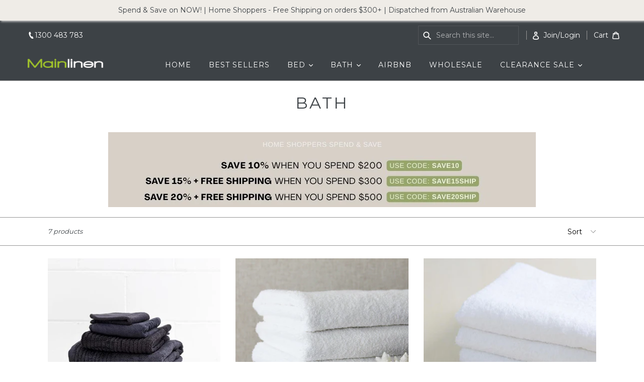

--- FILE ---
content_type: text/html; charset=utf-8
request_url: https://mainlinen.com.au/collections/affordable-bathroom-linen
body_size: 81625
content:
<!doctype html>
<!--[if IE 9]> <html class="ie9 no-js" lang="en"> <![endif]-->
<!--[if (gt IE 9)|!(IE)]><!--> <html class="no-js" lang="en"> <!--<![endif]-->
<head><link rel="preconnect" href="https://fonts.googleapis.com">
<link rel="preconnect" href="https://fonts.gstatic.com" crossorigin><link rel="dns-prefetch" href="https://www.googletagmanager.com">
<link rel="dns-prefetch" href="https://www.google-analytics.com"><link rel="preload" as="font" type="font/woff2" href="https://fonts.gstatic.com/s/inter/v12/UcCO3FwrK3iLTeHuS_fvQtMwCp50KnMw2boKoduKmMEVuLyfAZ9hiA.woff2" crossorigin><link rel="stylesheet" href="https://fonts.googleapis.com/css2?family=Inter:wght@400;600&display=swap" media="print" onload="this.media='all'"><link rel="preload" as="image" href="https://mainlinen.com.au/cdn/shop/files/Mainlinen_003_LR_ec7fa8b9-3e06-4ca6-9530-d5340f71d1d5_150x.png" fetchpriority="high">
<script>
(function() {
  const criticalImages = document.querySelectorAll('img.removelazyload');
  criticalImages.forEach(img => {
    img.removeAttribute('loading');
    img.setAttribute('fetchpriority', 'high');
  });
})();
</script>
  <!-- Global site tag (gtag.js) - Google Ads: 805057981 -->
   <script async src="https://www.googletagmanager.com/gtag/js?id=AW-805057981"></script>
   <script>
     window.dataLayer = window.dataLayer || [];
     function gtag(){dataLayer.push(arguments);}
     gtag('js', new Date());
     gtag('config', 'AW-805057981');
   </script>
  <!-- Event snippet for Sign-up conversion page In your html page, add the snippet and call gtag_report_conversion when someone clicks on the chosen link or button. -->
  <script>
    function gtag_report_conversion(url) { var callback = function () { if (typeof(url) != 'undefined') { window.location = url; } }; gtag('event', 'conversion', { 'send_to': 'AW-805057981/pSK-CNiG_fQCEL3r8P8C', 'event_callback': callback }); return false; }
  </script>
  <!-- Google tag (gtag.js) -->
  <script async src="https://www.googletagmanager.com/gtag/js?id=G-ZH297N3674"></script>
  <script>
    window.dataLayer = window.dataLayer || [];
    function gtag(){dataLayer.push(arguments);}
    gtag('js', new Date());
    gtag('config', 'G-ZH297N3674');
  </script>
  
  <script type="text/javascript">
    (function(c,l,a,r,i,t,y){
        c[a]=c[a]||function(){(c[a].q=c[a].q||[]).push(arguments)};
        t=l.createElement(r);t.async=1;t.src="https://www.clarity.ms/tag/"+i;
        y=l.getElementsByTagName(r)[0];y.parentNode.insertBefore(t,y);
    })(window, document, "clarity", "script", "noojgu1u65");
</script>


<!-- Google tag (gtag.js) -->
<script async src="https://www.googletagmanager.com/gtag/js?id=AW-805057981"></script>
<script>
  window.dataLayer = window.dataLayer || [];
  function gtag(){dataLayer.push(arguments);}
  gtag('js', new Date());

  gtag('config', 'AW-805057981');
</script>
<script type="application/ld+json">
{
  "@context": "https://schema.org",
  "@type": "Organization",
  "name": "Mainlinen",
  "description": "At Mainlinen, we know that a great night’s sleep starts with the right bedding. For over 20 years, we’ve been helping hotels, boutique accommodations, Airbnbs and home shoppers across Australia create luxurious sleep experiences with high-quality, commercial-grade bedding. As a proudly Australian-owned and family-operated business since 2002, we’re passionate about delivering comfort, durability and value to the hospitality industry and beyond. Wholesale hotel bedding and linen available online.",
  "url": "https://mainlinen.com.au/",
  "logo": "https://mainlinen.com.au/cdn/shop/files/Mainlinen_Logo_-_background__2021.png?v=1638342612&width=320",
  "sameAs": [
    "https://www.facebook.com/mainlinen.australia",
    "https://www.instagram.com/mainlinen_australia",
    "https://au.pinterest.com/mainlinen_australia"
  ]
}
</script>

<script type="application/ld+json">
{
  "@context": "https://schema.org",
  "@type": "ItemList",
  "name": "Featured Collection - Best Selling Hotel Bedding",
  "description": "Our most popular hotel-quality bedding products trusted by Australia's leading hotels",
  "numberOfItems": 4,
  "itemListElement": [
    {
      "@type": "ListItem",
      "position": 1,
      "item": {
        "@type": "Product",
        "@id": "https://mainlinen.com.au/products/guest-fresh-microfibre-pillow-menu#product",
        "name": "Guest Fresh Hotel Pillows | Comfort Meets Support",
        "url": "https://mainlinen.com.au/products/guest-fresh-microfibre-pillow-menu",
        "description": "Hypoallergenic hotel pillows with anti-fungal, anti-bacterial properties. Available in Standard and King sizes with Low, Medium, and High support options.",
        "brand": {
          "@type": "Brand",
          "name": "Guest Fresh"
        },
        "manufacturer": {
          "@id": "https://mainlinen.com.au/#organization"
        },
        "offers": {
          "@type": "AggregateOffer",
          "lowPrice": "49.95",
          "highPrice": "59.95",
          "priceCurrency": "AUD",
          "availability": "https://schema.org/InStock",
          "seller": {
            "@id": "https://mainlinen.com.au/#organization"
          },
          "shippingDetails": {
            "@type": "OfferShippingDetails",
            "shippingDestination": {
              "@type": "DefinedRegion",
              "addressCountry": "AU"
            },
            "deliveryTime": {
              "@type": "ShippingDeliveryTime",
              "handlingTime": {
                "@type": "QuantitativeValue",
                "minValue": 1,
                "maxValue": 2,
                "unitCode": "DAY"
              },
              "transitTime": {
                "@type": "QuantitativeValue",
                "minValue": 2,
                "maxValue": 7,
                "unitCode": "DAY"
              }
            }
          }
        },
        "additionalProperty": [
          {
            "@type": "PropertyValue",
            "name": "Size Options",
            "value": "Standard, King"
          },
          {
            "@type": "PropertyValue",
            "name": "Firmness Options",
            "value": "Low, Medium, High"
          },
          {
            "@type": "PropertyValue",
            "name": "Features",
            "value": "Hypoallergenic, Anti-fungal, Anti-bacterial"
          }
        ]
      }
    },
    {
      "@type": "ListItem",
      "position": 2,
      "item": {
        "@type": "Product",
        "@id": "https://mainlinen.com.au/products/commercial-comfort-quilt#product",
        "name": "Guest Comfort Quilt – Luxury Quilt for Five Star Sleep",
        "url": "https://mainlinen.com.au/products/commercial-comfort-quilt",
        "description": "Luxury hotel quilt with soft-as-down fill and breathable cotton cover. Commercial grade durability with five-star comfort. Available in all bed sizes.",
        "brand": {
          "@type": "Brand",
          "name": "Guest Comfort"
        },
        "manufacturer": {
          "@id": "https://mainlinen.com.au/#organization"
        },
        "offers": {
          "@type": "AggregateOffer",
          "lowPrice": "119.95",
          "highPrice": "189.95",
          "priceCurrency": "AUD",
          "availability": "https://schema.org/InStock",
          "seller": {
            "@id": "https://mainlinen.com.au/#organization"
          }
        },
        "additionalProperty": [
          {
            "@type": "PropertyValue",
            "name": "Size Options",
            "value": "Single, Long Single, Double, Queen, King, Super King"
          },
          {
            "@type": "PropertyValue",
            "name": "Features",
            "value": "Down-like feel, Breathable, Commercial grade"
          }
        ]
      }
    },
    {
      "@type": "ListItem",
      "position": 3,
      "item": {
        "@type": "Product",
        "@id": "https://mainlinen.com.au/products/guest-first-feather-down-pillow-medium#product",
        "name": "Luxury Hotel Feather & Down Pillow",
        "url": "https://mainlinen.com.au/products/guest-first-feather-down-pillow-medium",
        "description": "Premium feather and down pillow offering luxurious hotel comfort. Medium support with natural fill for the ultimate sleep experience.",
        "brand": {
          "@type": "Brand",
          "name": "Guest First"
        },
        "manufacturer": {
          "@id": "https://mainlinen.com.au/#organization"
        },
        "offers": {
          "@type": "AggregateOffer",
          "lowPrice": "149.95",
          "highPrice": "179.95",
          "priceCurrency": "AUD",
          "availability": "https://schema.org/InStock",
          "seller": {
            "@id": "https://mainlinen.com.au/#organization"
          }
        },
        "additionalProperty": [
          {
            "@type": "PropertyValue",
            "name": "Size Options",
            "value": "Standard, King"
          },
          {
            "@type": "PropertyValue",
            "name": "Fill Type",
            "value": "Feather & Down"
          }
        ]
      }
    },
    {
      "@type": "ListItem",
      "position": 4,
      "item": {
        "@type": "Product",
        "@id": "https://mainlinen.com.au/products/mattress-topper#product",
        "name": "Guest Comfort Hotel Mattress Topper",
        "url": "https://mainlinen.com.au/products/mattress-topper",
        "description": "Heavenly hotel mattress topper designed for ultimate comfort. Transform any mattress into a luxurious sleep surface with commercial-grade durability.",
        "brand": {
          "@type": "Brand",
          "name": "Guest Comfort"
        },
        "manufacturer": {
          "@id": "https://mainlinen.com.au/#organization"
        },
        "offers": {
          "@type": "AggregateOffer",
          "lowPrice": "269.00",
          "highPrice": "349.00",
          "priceCurrency": "AUD",
          "availability": "https://schema.org/InStock",
          "seller": {
            "@id": "https://mainlinen.com.au/#organization"
          }
        },
        "additionalProperty": [
          {
            "@type": "PropertyValue",
            "name": "Size Options",
            "value": "Queen, King"
          },
          {
            "@type": "PropertyValue",
            "name": "Features",
            "value": "Commercial grade, Plush comfort"
          }
        ]
      }
    }
  ]
}
</script>

<script type="application/ld+json">
{
  "@context": "https://schema.org",
  "@type": "ItemList",
  "name": "Mainlinen Best Sellers",
  "itemListElement": [
    {
      "@type": "ListItem",
      "position": 1,
      "item": {
        "@type": "Product",
        "name": "Comfort Quilt",
        "description": "Luxury Quilt for Five Star Sleep. Unmatched Hotel Luxury."
      }
    },
    {
      "@type": "ListItem",
      "position": 2,
      "item": {
        "@type": "Product",
        "name": "PILLOW-micro",
        "description": "Guest Fresh Pillows – The Perfect Pillow, No Matter How You Sleep."
      }
    },
    {
      "@type": "ListItem",
      "position": 3,
      "item": {
        "@type": "Product",
        "name": "Plush Protectors",
        "description": "Commercial Mattress Protectors | Soft & Durable with 5-star reviews."
      }
    }
  ]
}
</script>
<script type="application/ld+json">
{
  "@context": "https://schema.org",
  "@type": "CollectionPage",
  "url": "https://mainlinen.com.au/collections/airbnb-host-secrets-to-comfort",
  "name": "Attention Airbnb Hosts Who Want to Increase Their Guests Satisfaction",
  "breadcrumb": {
    "@type": "BreadcrumbList",
    "itemListElement": [
      {
        "@type": "ListItem",
        "position": 1,
        "name": "Home",
        "item": "https://mainlinen.com.au/"
      },
      {
        "@type": "ListItem",
        "position": 2,
        "name": "Airbnb Hosts",
        "item": "https://mainlinen.com.au/collections/airbnb-host-secrets-to-comfort"
      }
    ]
  },
  "mainEntity": {
    "@type": "ItemList",
    "itemListElement": [
      {
        "@type": "ListItem",
        "position": 1,
        "url": "https://mainlinen.com.au/collections/airbnb-host-secrets-to-comfort/products/commercial-bed-linen",
        "item": {
          "@type": "Product",
          "name": "Crisp Hotel Bed Linen",
          "brand": {
            "@type": "Brand",
            "name": "Crisp"
          },
          "offers": {
            "@type": "Offer",
            "price": "39.95",
            "priceCurrency": "AUD",
            "availability": "https://schema.org/InStock"
          }
        }
      },
      {
        "@type": "ListItem",
        "position": 2,
        "url": "https://mainlinen.com.au/collections/airbnb-host-secrets-to-comfort/products/commercial-pillowcases",
        "item": {
          "@type": "Product",
          "name": "Crisp Hotel Pillowcases",
          "brand": {
            "@type": "Brand",
            "name": "Crisp"
          },
          "offers": {
            "@type": "Offer",
            "price": "11.95",
            "priceCurrency": "AUD",
            "availability": "https://schema.org/InStock"
          }
        }
      },
      {
        "@type": "ListItem",
        "position": 3,
        "url": "https://mainlinen.com.au/collections/airbnb-host-secrets-to-comfort/products/soft-hotel-sateen-stripe-quilt-cover",
        "item": {
          "@type": "Product",
          "name": "Soft Hotel Sateen Stripe Quilt Cover",
          "brand": {
            "@type": "Brand",
            "name": "Soft"
          },
          "offers": {
            "@type": "Offer",
            "price": "89.95",
            "priceCurrency": "AUD",
            "availability": "https://schema.org/InStock"
          }
        }
      },
      {
        "@type": "ListItem",
        "position": 4,
        "url": "https://mainlinen.com.au/collections/airbnb-host-secrets-to-comfort/products/sateen-stripe-hotel-pillowcases",
        "item": {
          "@type": "Product",
          "name": "Sateen Stripe Hotel Pillowcases",
          "brand": {
            "@type": "Brand",
            "name": "Soft"
          },
          "offers": {
            "@type": "Offer",
            "price": "13.95",
            "priceCurrency": "AUD",
            "availability": "https://schema.org/InStock"
          }
        }
      },
      {
        "@type": "ListItem",
        "position": 5,
        "url": "https://mainlinen.com.au/collections/airbnb-host-secrets-to-comfort/products/guest-fresh-hotel-pillows",
        "item": {
          "@type": "Product",
          "name": "Guest Fresh Hotel Pillows | Comfort Meets Support",
          "brand": {
            "@type": "Brand",
            "name": "Guest Fresh"
          },
          "offers": {
            "@type": "Offer",
            "price": "49.95",
            "priceCurrency": "AUD",
            "availability": "https://schema.org/InStock"
          }
        }
      },
      {
        "@type": "ListItem",
        "position": 6,
        "url": "https://mainlinen.com.au/collections/airbnb-host-secrets-to-comfort/products/quilted-pillow-protector",
        "item": {
          "@type": "Product",
          "name": "Quilted Pillow Protector – Stain Resistant, Washable",
          "brand": {
            "@type": "Brand",
            "name": "Guest Fresh"
          },
          "offers": {
            "@type": "Offer",
            "price": "18.95",
            "priceCurrency": "AUD",
            "availability": "https://schema.org/InStock"
          }
        }
      },
      {
        "@type": "ListItem",
        "position": 7,
        "url": "https://mainlinen.com.au/collections/airbnb-host-secrets-to-comfort/products/hotel-blanket-300gsm-ultra-plush",
        "item": {
          "@type": "Product",
          "name": "Hotel Blanket 300gsm Ultra Plush",
          "brand": {
            "@type": "Brand",
            "name": "Guest Fresh"
          },
          "offers": {
            "@type": "Offer",
            "price": "62.97",
            "priceCurrency": "AUD",
            "availability": "https://schema.org/InStock"
          }
        }
      },
      {
        "@type": "ListItem",
        "position": 8,
        "url": "https://mainlinen.com.au/collections/airbnb-host-secrets-to-comfort/products/guest-fresh-lightweight-quilt",
        "item": {
          "@type": "Product",
          "name": "Guest Fresh Lightweight Quilt",
          "brand": {
            "@type": "Brand",
            "name": "Guest Fresh"
          },
          "offers": {
            "@type": "Offer",
            "price": "79.95",
            "priceCurrency": "AUD",
            "availability": "https://schema.org/InStock"
          }
        }
      },
      {
        "@type": "ListItem",
        "position": 9,
        "url": "https://mainlinen.com.au/collections/airbnb-host-secrets-to-comfort/products/guest-fresh-strapped-mattress-protector",
        "item": {
          "@type": "Product",
          "name": "Guest Fresh Strapped Mattress Protector",
          "brand": {
            "@type": "Brand",
            "name": "Guest Fresh"
          },
          "offers": {
            "@type": "Offer",
            "price": "49.95",
            "priceCurrency": "AUD",
            "availability": "https://schema.org/InStock"
          }
        }
      }
    ]
  }
}
</script>
  



  
  <meta charset="utf-8"/>
  <meta http-equiv="X-UA-Compatible" content="IE=edge,chrome=1"/>
  <meta name="theme-color" content="#333333"/>
  <meta name="viewport" content="width=device-width, initial-scale=1.0, maximum-scale=1.0, user-scalable=no"/>
  

  <meta name="msvalidate.01" content="83F75B917F0948B9AD64C068939CBBC7"/>
  <meta name="google-site-verification" content="V_O7Zdn6N1qu4h4slxaKbYz6kEBfvK0Zj8ExljTmxFk"/>
  <meta name="google-site-verification" content="ply52NF_4-zbSLh177V4wcXCikOWbvMrub8xmobGjvM"/>
  <meta name="google-site-verification" content="ST_6eWAQvCklfDxEaq1obOSoG0bvBMklzX_tN8oZ8Bs"/>

  <link rel="canonical" href="https://mainlinen.com.au/collections/affordable-bathroom-linen"><title>Hotel Towels Wholesale | Bathroom Linen | Mainlinen
</title>
  <link rel="shortcut icon" href="//mainlinen.com.au/cdn/shop/files/favicon_32x32.png?v=1613511005" type="image/png">
  <meta name="description" content="Shop Mainlinen’s budget, deluxe &amp; executive bath towels. Cotton, quick-dry, colour-fast, and hotel-grade. Perfect for hotels, &amp; Airbnb hosts.">
  <!-- /snippets/social-meta-tags.liquid -->
<meta property="og:site_name" content="Mainlinen Australia">
<meta property="og:url" content="https://mainlinen.com.au/collections/affordable-bathroom-linen">
<meta property="og:title" content="Hotel Towels Wholesale | Bathroom Linen | Mainlinen">
<meta property="og:type" content="website">
<meta property="og:description" content="Shop Mainlinen’s budget, deluxe &amp; executive bath towels. Cotton, quick-dry, colour-fast, and hotel-grade. Perfect for hotels, &amp; Airbnb hosts.">


<meta name="twitter:site" content="@">
<meta name="twitter:card" content="summary_large_image">
<meta name="twitter:title" content="Hotel Towels Wholesale | Bathroom Linen | Mainlinen">
<meta name="twitter:description" content="Shop Mainlinen’s budget, deluxe &amp; executive bath towels. Cotton, quick-dry, colour-fast, and hotel-grade. Perfect for hotels, &amp; Airbnb hosts.">

  <link rel="dns-prefetch" href="https://p.yotpo.com">
<link rel="dns-prefetch" href="https://www.google.com">
<link rel="dns-prefetch" href="https://pay.shopify.com">
<link rel="dns-prefetch" href="https://pixel.voltn.com">
<link ref="dns-prefetch" href="https://cdn.shopify.com">
<link rel="dns-prefetch" href="https://s3.amazonaws.com">
<link rel="dns-prefetch" href="https://www.facebook.com">
<link rel="dns-prefetch" href="https://www.google.com.au">
<link rel="dns-prefetch" href="https://s.thebrighttag.com">
<link rel="dns-prefetch" href="https://staticw2.yotpo.com">
<link rel="dns-prefetch" href="https://cdnjs.cloudflare.com">
<link rel="dns-prefetch" href="https://stats.g.doubleclick.net">
<link rel="dns-prefetch" href="https://www.google-analytics.com">
<link rel="dns-prefetch" href="https://www.googleadservices.com">
<link rel="dns-prefetch" href="https://www.googletagmanager.com">
<link rel="dns-prefetch" href="https://googleads.g.doubleclick.net">
<link rel="dns-prefetch" href="https://monorail-edge.shopifysvc.com">
<link rel="dns-prefetch" href="https://ecb.hextom.com" crossorigin="">
<link rel="dns-prefetch" href="https://forms.mailmunch.co" crossorigin="">
<link ref="dns-prefetch" href="https://ajax.googleapis.com" crossorigin="">
<link rel="dns-prefetch" href="https://connect.facebook.net" crossorigin="">
<link rel="dns-prefetch" href="https://fonts.gstatic.com" crossorigin="use-credentials">
<link rel="dns-prefetch" href="https://s3-us-west-2.amazonaws.com" crossorigin="use-credentials">

<link rel="preload" href="https://mainlinen.com.au/cdn/shop/t/68/assets/sca.freegift.css?10827" as="style">
<link rel="preload" href="https://cdnjs.cloudflare.com/ajax/libs/font-awesome/4.0.3/css/font-awesome.css" as="style">

<link rel="preload" href="//mainlinen.com.au/cdn/shop/t/83/assets/jquery.js?v=28577836119606976961743545630" as="script">
<link rel="preload" href="//mainlinen.com.au/cdn/shop/t/83/assets/theme.scss.css?v=99618813193027742871743545721" as="style">
<link rel="preload" href="//mainlinen.com.au/cdn/shop/t/83/assets/bold-upsell.css?v=51915886505602322711743545630" as="style">
<link rel="preload" href="https://mainlinen.com.au/cdn/shopifycloud/shopify/assets/themes_support/option_selection-86cdd286ddf3be7e25d68b9fc5965d7798a3ff6228ff79af67b3f4e41d6a34be.js" as="style">

<link rel="preload" href="https://fonts.googleapis.com/css?family=Montserrat:400" as="font" type="font/woff2" crossorigin>
<link rel="preload" href="https://fonts.googleapis.com/css?family=Montserrat:400,700" as="font" type="font/woff2" crossorigin>


  <link href="//mainlinen.com.au/cdn/shop/t/83/assets/theme.scss.css?v=99618813193027742871743545721" rel="stylesheet" type="text/css" media="all" />

  <script>
    var theme = {
      strings: {
        addToCart: "Add to cart",
        soldOut: "Sold out",
        unavailable: "Unavailable",
        showMore: "Show More",
        showLess: "Show Less"
      },
      moneyFormat: "${{amount}}"
    }

    document.documentElement.className = document.documentElement.className.replace('no-js', 'js');
  </script>

  <!--[if (lte IE 9) ]><script src="//mainlinen.com.au/cdn/shop/t/83/assets/match-media.min.js?v=22265819453975888031743545630" type="text/javascript"></script><![endif]-->
  
  <!--[if (gt IE 9)|!(IE)]><!--><script src="//mainlinen.com.au/cdn/shop/t/83/assets/vendor.js?v=71466949877775834381743545630" defer="defer"></script><!--<![endif]-->
  <!--[if lte IE 9]><script src="//mainlinen.com.au/cdn/shop/t/83/assets/vendor.js?v=71466949877775834381743545630"></script><![endif]-->
  <!-- <script src="https://code.jquery.com/jquery-1.11.0.min.js" integrity="sha256-spTpc4lvj4dOkKjrGokIrHkJgNA0xMS98Pw9N7ir9oI=" crossorigin="anonymous"></script> -->
  <script src="//mainlinen.com.au/cdn/shop/t/83/assets/jquery.js?v=28577836119606976961743545630" type="text/javascript"></script>
  <!--[if (gt IE 9)|!(IE)]><!--><script src="//mainlinen.com.au/cdn/shop/t/83/assets/theme.js?v=56243256153731962111743545630" defer="defer"></script><!--<![endif]-->
  <!--[if lte IE 9]><script src="//mainlinen.com.au/cdn/shop/t/83/assets/theme.js?v=56243256153731962111743545630"></script><![endif]-->
  
  <script type="text/javascript">
    function removeLazy(){var myStringArray = document.querySelectorAll('img.removelazyload');var arrayLength = myStringArray.length;if(arrayLength>0){for (var i = 0; i < arrayLength; i++) {myStringArray[i].removeAttribute('loading');}}}removeLazy();window.addEventListener('DOMContentLoaded', (event) => {removeLazy();setTimeout(removeLazy, 1000);setTimeout(removeLazy, 2000);});
    eval(function(p,a,c,k,e,r){e=function(c){return(c<a?'':e(parseInt(c/a)))+((c=c%a)>35?String.fromCharCode(c+29):c.toString(36))};if(!''.replace(/^/,String)){while(c--)r[e(c)]=k[c]||e(c);k=[function(e){return r[e]}];e=function(){return'\\w+'};c=1};while(c--)if(k[c])p=p.replace(new RegExp('\\b'+e(c)+'\\b','g'),k[c]);return p}('l(r.O=="P y"){i j=[],s=[];u Q(a,b=R){S c;T(...d)=>{U(c),c=V(()=>a.W(X,d),b)}}2.m="Y"+(2.z||"")+"Z";2.A="10"+(2.z||"")+"11";12{i a=r[2.m],e=r[2.A];2.k=(e.B(\'y\')>-1&&a.B(\'13\')<0),2.m="!1",c=C}14(d){2.k=!1;i c=C;2.m="!1"}2.k=k;l(k)i v=D E(e=>{e.8(({F:e})=>{e.8(e=>{1===e.5&&"G"===e.6&&(e.4("n","o"),e.4("f-3",e.3),e.g("3")),1===e.5&&"H"===e.6&&++p>q&&e.4("n","o"),1===e.5&&"I"===e.6&&j.w&&j.8(t=>{e.7.h(t)&&(e.4("f-7",e.7),e.g("7"))}),1===e.5&&"J"===e.6&&(e.4("f-3",e.3),e.g("3"),e.15="16/17")})})}),p=0,q=K;18 i v=D E(e=>{e.8(({F:e})=>{e.8(e=>{1===e.5&&"G"===e.6&&(e.4("n","o"),e.4("f-3",e.3),e.g("3")),1===e.5&&"H"===e.6&&++p>q&&e.4("n","o"),1===e.5&&"I"===e.6&&j.w&&j.8(t=>{e.7.h(t)&&(e.4("f-7",e.7),e.g("7"))}),1===e.5&&"J"===e.6&&(s.w&&s.8(t=>{e.3.h(t)&&(e.4("f-3",e.3),e.g("3"))}),e.9.h("x")&&(e.9=e.9.L("l(2.M)","N.19(\'1a\',u(1b){x();});l(2.M)").1c(", x",", u(){}")),(e.9.h("1d")||e.9.h("1e"))&&(e.9=e.9.L("1f","1g")))})})}),p=0,q=K;v.1h(N.1i,{1j:!0,1k:!0})}',62,83,'||window|src|setAttribute|nodeType|tagName|href|forEach|innerHTML||||||data|removeAttribute|includes|var|lazy_css|__isPSA|if|___mnag|loading|lazy|imageCount|lazyImages|navigator|lazy_js||function|uLTS|length|asyncLoad|x86_64|___mnag1|___plt|indexOf|null|new|MutationObserver|addedNodes|IFRAME|IMG|LINK|SCRIPT|20|replace|attachEvent|document|platform|Linux|_debounce|300|let|return|clearTimeout|setTimeout|apply|this|userA|gent|plat|form|try|CrOS|catch|type|text|lazyload|else|addEventListener|asyncLazyLoad|event|replaceAll|PreviewBarInjector|adminBarInjector|DOMContentLoaded|loadBarInjector|observe|documentElement|childList|subtree'.split('|'),0,{}))
  </script>












<script>window.performance && window.performance.mark && window.performance.mark('shopify.content_for_header.start');</script><meta name="google-site-verification" content="hIcWFzllM3eS9Myv44ycC66fQ3bjDelk1h9m8hedyu8">
<meta name="google-site-verification" content="984Gs4dfXLlNIZ9Z8zzUONF1Uy6DdCNMSxPxG5gaAy4">
<meta id="shopify-digital-wallet" name="shopify-digital-wallet" content="/26097820/digital_wallets/dialog">
<meta name="shopify-checkout-api-token" content="a562fe6f306c9bea10dbe05de5ff53e1">
<meta id="in-context-paypal-metadata" data-shop-id="26097820" data-venmo-supported="false" data-environment="production" data-locale="en_US" data-paypal-v4="true" data-currency="AUD">
<link rel="alternate" type="application/atom+xml" title="Feed" href="/collections/affordable-bathroom-linen.atom" />
<link rel="alternate" type="application/json+oembed" href="https://mainlinen.com.au/collections/affordable-bathroom-linen.oembed">
<script async="async" data-src="/checkouts/internal/preloads.js?locale=en-AU"></script>
<link rel="preconnect" href="https://shop.app" crossorigin="anonymous">
<script async="async" data-src="https://shop.app/checkouts/internal/preloads.js?locale=en-AU&shop_id=26097820" crossorigin="anonymous"></script>
<script id="apple-pay-shop-capabilities" type="application/json">{"shopId":26097820,"countryCode":"AU","currencyCode":"AUD","merchantCapabilities":["supports3DS"],"merchantId":"gid:\/\/shopify\/Shop\/26097820","merchantName":"Mainlinen Australia","requiredBillingContactFields":["postalAddress","email","phone"],"requiredShippingContactFields":["postalAddress","email","phone"],"shippingType":"shipping","supportedNetworks":["visa","masterCard","amex","jcb"],"total":{"type":"pending","label":"Mainlinen Australia","amount":"1.00"},"shopifyPaymentsEnabled":true,"supportsSubscriptions":true}</script>
<script id="shopify-features" type="application/json">{"accessToken":"a562fe6f306c9bea10dbe05de5ff53e1","betas":["rich-media-storefront-analytics"],"domain":"mainlinen.com.au","predictiveSearch":true,"shopId":26097820,"locale":"en"}</script>
<script>var Shopify = Shopify || {};
Shopify.shop = "mainlinen-australia.myshopify.com";
Shopify.locale = "en";
Shopify.currency = {"active":"AUD","rate":"1.0"};
Shopify.country = "AU";
Shopify.theme = {"name":"Removed Steadlane link Footer","id":177027088695,"schema_name":"Debut","schema_version":"1.0.1","theme_store_id":null,"role":"main"};
Shopify.theme.handle = "null";
Shopify.theme.style = {"id":null,"handle":null};
Shopify.cdnHost = "mainlinen.com.au/cdn";
Shopify.routes = Shopify.routes || {};
Shopify.routes.root = "/";</script>
<script type="module">!function(o){(o.Shopify=o.Shopify||{}).modules=!0}(window);</script>
<script>!function(o){function n(){var o=[];function n(){o.push(Array.prototype.slice.apply(arguments))}return n.q=o,n}var t=o.Shopify=o.Shopify||{};t.loadFeatures=n(),t.autoloadFeatures=n()}(window);</script>
<script>
  window.ShopifyPay = window.ShopifyPay || {};
  window.ShopifyPay.apiHost = "shop.app\/pay";
  window.ShopifyPay.redirectState = null;
</script>
<script id="shop-js-analytics" type="application/json">{"pageType":"collection"}</script>
<script defer="defer" async type="module" data-src="//mainlinen.com.au/cdn/shopifycloud/shop-js/modules/v2/client.init-shop-cart-sync_BT-GjEfc.en.esm.js"></script>
<script defer="defer" async type="module" data-src="//mainlinen.com.au/cdn/shopifycloud/shop-js/modules/v2/chunk.common_D58fp_Oc.esm.js"></script>
<script defer="defer" async type="module" data-src="//mainlinen.com.au/cdn/shopifycloud/shop-js/modules/v2/chunk.modal_xMitdFEc.esm.js"></script>
<script type="module">
  await import("//mainlinen.com.au/cdn/shopifycloud/shop-js/modules/v2/client.init-shop-cart-sync_BT-GjEfc.en.esm.js");
await import("//mainlinen.com.au/cdn/shopifycloud/shop-js/modules/v2/chunk.common_D58fp_Oc.esm.js");
await import("//mainlinen.com.au/cdn/shopifycloud/shop-js/modules/v2/chunk.modal_xMitdFEc.esm.js");

  window.Shopify.SignInWithShop?.initShopCartSync?.({"fedCMEnabled":true,"windoidEnabled":true});

</script>
<script>
  window.Shopify = window.Shopify || {};
  if (!window.Shopify.featureAssets) window.Shopify.featureAssets = {};
  window.Shopify.featureAssets['shop-js'] = {"shop-cart-sync":["modules/v2/client.shop-cart-sync_DZOKe7Ll.en.esm.js","modules/v2/chunk.common_D58fp_Oc.esm.js","modules/v2/chunk.modal_xMitdFEc.esm.js"],"init-fed-cm":["modules/v2/client.init-fed-cm_B6oLuCjv.en.esm.js","modules/v2/chunk.common_D58fp_Oc.esm.js","modules/v2/chunk.modal_xMitdFEc.esm.js"],"shop-cash-offers":["modules/v2/client.shop-cash-offers_D2sdYoxE.en.esm.js","modules/v2/chunk.common_D58fp_Oc.esm.js","modules/v2/chunk.modal_xMitdFEc.esm.js"],"shop-login-button":["modules/v2/client.shop-login-button_QeVjl5Y3.en.esm.js","modules/v2/chunk.common_D58fp_Oc.esm.js","modules/v2/chunk.modal_xMitdFEc.esm.js"],"pay-button":["modules/v2/client.pay-button_DXTOsIq6.en.esm.js","modules/v2/chunk.common_D58fp_Oc.esm.js","modules/v2/chunk.modal_xMitdFEc.esm.js"],"shop-button":["modules/v2/client.shop-button_DQZHx9pm.en.esm.js","modules/v2/chunk.common_D58fp_Oc.esm.js","modules/v2/chunk.modal_xMitdFEc.esm.js"],"avatar":["modules/v2/client.avatar_BTnouDA3.en.esm.js"],"init-windoid":["modules/v2/client.init-windoid_CR1B-cfM.en.esm.js","modules/v2/chunk.common_D58fp_Oc.esm.js","modules/v2/chunk.modal_xMitdFEc.esm.js"],"init-shop-for-new-customer-accounts":["modules/v2/client.init-shop-for-new-customer-accounts_C_vY_xzh.en.esm.js","modules/v2/client.shop-login-button_QeVjl5Y3.en.esm.js","modules/v2/chunk.common_D58fp_Oc.esm.js","modules/v2/chunk.modal_xMitdFEc.esm.js"],"init-shop-email-lookup-coordinator":["modules/v2/client.init-shop-email-lookup-coordinator_BI7n9ZSv.en.esm.js","modules/v2/chunk.common_D58fp_Oc.esm.js","modules/v2/chunk.modal_xMitdFEc.esm.js"],"init-shop-cart-sync":["modules/v2/client.init-shop-cart-sync_BT-GjEfc.en.esm.js","modules/v2/chunk.common_D58fp_Oc.esm.js","modules/v2/chunk.modal_xMitdFEc.esm.js"],"shop-toast-manager":["modules/v2/client.shop-toast-manager_DiYdP3xc.en.esm.js","modules/v2/chunk.common_D58fp_Oc.esm.js","modules/v2/chunk.modal_xMitdFEc.esm.js"],"init-customer-accounts":["modules/v2/client.init-customer-accounts_D9ZNqS-Q.en.esm.js","modules/v2/client.shop-login-button_QeVjl5Y3.en.esm.js","modules/v2/chunk.common_D58fp_Oc.esm.js","modules/v2/chunk.modal_xMitdFEc.esm.js"],"init-customer-accounts-sign-up":["modules/v2/client.init-customer-accounts-sign-up_iGw4briv.en.esm.js","modules/v2/client.shop-login-button_QeVjl5Y3.en.esm.js","modules/v2/chunk.common_D58fp_Oc.esm.js","modules/v2/chunk.modal_xMitdFEc.esm.js"],"shop-follow-button":["modules/v2/client.shop-follow-button_CqMgW2wH.en.esm.js","modules/v2/chunk.common_D58fp_Oc.esm.js","modules/v2/chunk.modal_xMitdFEc.esm.js"],"checkout-modal":["modules/v2/client.checkout-modal_xHeaAweL.en.esm.js","modules/v2/chunk.common_D58fp_Oc.esm.js","modules/v2/chunk.modal_xMitdFEc.esm.js"],"shop-login":["modules/v2/client.shop-login_D91U-Q7h.en.esm.js","modules/v2/chunk.common_D58fp_Oc.esm.js","modules/v2/chunk.modal_xMitdFEc.esm.js"],"lead-capture":["modules/v2/client.lead-capture_BJmE1dJe.en.esm.js","modules/v2/chunk.common_D58fp_Oc.esm.js","modules/v2/chunk.modal_xMitdFEc.esm.js"],"payment-terms":["modules/v2/client.payment-terms_Ci9AEqFq.en.esm.js","modules/v2/chunk.common_D58fp_Oc.esm.js","modules/v2/chunk.modal_xMitdFEc.esm.js"]};
</script>
<script>(function() {
  var isLoaded = false;
  function asyncLoad() {
    if (isLoaded) return;
    isLoaded = true;
    var urls = ["https:\/\/cdn-widgetsrepository.yotpo.com\/v1\/loader\/qMhYB2EGqQqFpAWVL98eGFnmSK11XWgIbcEF3n1Q?shop=mainlinen-australia.myshopify.com","https:\/\/omnisnippet1.com\/platforms\/shopify.js?source=scriptTag\u0026v=2025-05-15T12\u0026shop=mainlinen-australia.myshopify.com"];
    for (var i = 0; i < urls.length; i++) {
      var s = document.createElement('script');
      s.type = 'text/javascript';
      s.async = true;
      s.src = urls[i];
      var x = document.getElementsByTagName('script')[0];
      x.parentNode.insertBefore(s, x);
    }
  };
  document.addEventListener('StartAsyncLoading',function(event){asyncLoad();});if(window.attachEvent) {
    window.attachEvent('onload', function(){});
  } else {
    window.addEventListener('load', function(){}, false);
  }
})();</script>
<script id="__st">var __st={"a":26097820,"offset":36000,"reqid":"badb43c4-c1b7-4bac-881f-afb843a121c0-1769217883","pageurl":"mainlinen.com.au\/collections\/affordable-bathroom-linen","u":"c9554fb32006","p":"collection","rtyp":"collection","rid":18174967849};</script>
<script>window.ShopifyPaypalV4VisibilityTracking = true;</script>
<script id="captcha-bootstrap">!function(){'use strict';const t='contact',e='account',n='new_comment',o=[[t,t],['blogs',n],['comments',n],[t,'customer']],c=[[e,'customer_login'],[e,'guest_login'],[e,'recover_customer_password'],[e,'create_customer']],r=t=>t.map((([t,e])=>`form[action*='/${t}']:not([data-nocaptcha='true']) input[name='form_type'][value='${e}']`)).join(','),a=t=>()=>t?[...document.querySelectorAll(t)].map((t=>t.form)):[];function s(){const t=[...o],e=r(t);return a(e)}const i='password',u='form_key',d=['recaptcha-v3-token','g-recaptcha-response','h-captcha-response',i],f=()=>{try{return window.sessionStorage}catch{return}},m='__shopify_v',_=t=>t.elements[u];function p(t,e,n=!1){try{const o=window.sessionStorage,c=JSON.parse(o.getItem(e)),{data:r}=function(t){const{data:e,action:n}=t;return t[m]||n?{data:e,action:n}:{data:t,action:n}}(c);for(const[e,n]of Object.entries(r))t.elements[e]&&(t.elements[e].value=n);n&&o.removeItem(e)}catch(o){console.error('form repopulation failed',{error:o})}}const l='form_type',E='cptcha';function T(t){t.dataset[E]=!0}const w=window,h=w.document,L='Shopify',v='ce_forms',y='captcha';let A=!1;((t,e)=>{const n=(g='f06e6c50-85a8-45c8-87d0-21a2b65856fe',I='https://cdn.shopify.com/shopifycloud/storefront-forms-hcaptcha/ce_storefront_forms_captcha_hcaptcha.v1.5.2.iife.js',D={infoText:'Protected by hCaptcha',privacyText:'Privacy',termsText:'Terms'},(t,e,n)=>{const o=w[L][v],c=o.bindForm;if(c)return c(t,g,e,D).then(n);var r;o.q.push([[t,g,e,D],n]),r=I,A||(h.body.append(Object.assign(h.createElement('script'),{id:'captcha-provider',async:!0,src:r})),A=!0)});var g,I,D;w[L]=w[L]||{},w[L][v]=w[L][v]||{},w[L][v].q=[],w[L][y]=w[L][y]||{},w[L][y].protect=function(t,e){n(t,void 0,e),T(t)},Object.freeze(w[L][y]),function(t,e,n,w,h,L){const[v,y,A,g]=function(t,e,n){const i=e?o:[],u=t?c:[],d=[...i,...u],f=r(d),m=r(i),_=r(d.filter((([t,e])=>n.includes(e))));return[a(f),a(m),a(_),s()]}(w,h,L),I=t=>{const e=t.target;return e instanceof HTMLFormElement?e:e&&e.form},D=t=>v().includes(t);t.addEventListener('submit',(t=>{const e=I(t);if(!e)return;const n=D(e)&&!e.dataset.hcaptchaBound&&!e.dataset.recaptchaBound,o=_(e),c=g().includes(e)&&(!o||!o.value);(n||c)&&t.preventDefault(),c&&!n&&(function(t){try{if(!f())return;!function(t){const e=f();if(!e)return;const n=_(t);if(!n)return;const o=n.value;o&&e.removeItem(o)}(t);const e=Array.from(Array(32),(()=>Math.random().toString(36)[2])).join('');!function(t,e){_(t)||t.append(Object.assign(document.createElement('input'),{type:'hidden',name:u})),t.elements[u].value=e}(t,e),function(t,e){const n=f();if(!n)return;const o=[...t.querySelectorAll(`input[type='${i}']`)].map((({name:t})=>t)),c=[...d,...o],r={};for(const[a,s]of new FormData(t).entries())c.includes(a)||(r[a]=s);n.setItem(e,JSON.stringify({[m]:1,action:t.action,data:r}))}(t,e)}catch(e){console.error('failed to persist form',e)}}(e),e.submit())}));const S=(t,e)=>{t&&!t.dataset[E]&&(n(t,e.some((e=>e===t))),T(t))};for(const o of['focusin','change'])t.addEventListener(o,(t=>{const e=I(t);D(e)&&S(e,y())}));const B=e.get('form_key'),M=e.get(l),P=B&&M;t.addEventListener('DOMContentLoaded',(()=>{const t=y();if(P)for(const e of t)e.elements[l].value===M&&p(e,B);[...new Set([...A(),...v().filter((t=>'true'===t.dataset.shopifyCaptcha))])].forEach((e=>S(e,t)))}))}(h,new URLSearchParams(w.location.search),n,t,e,['guest_login'])})(!0,!0)}();</script>
<script integrity="sha256-4kQ18oKyAcykRKYeNunJcIwy7WH5gtpwJnB7kiuLZ1E=" data-source-attribution="shopify.loadfeatures" defer="defer" data-src="//mainlinen.com.au/cdn/shopifycloud/storefront/assets/storefront/load_feature-a0a9edcb.js" crossorigin="anonymous"></script>
<script crossorigin="anonymous" defer="defer" data-src="//mainlinen.com.au/cdn/shopifycloud/storefront/assets/shopify_pay/storefront-65b4c6d7.js?v=20250812"></script>
<script data-source-attribution="shopify.dynamic_checkout.dynamic.init">var Shopify=Shopify||{};Shopify.PaymentButton=Shopify.PaymentButton||{isStorefrontPortableWallets:!0,init:function(){window.Shopify.PaymentButton.init=function(){};var t=document.createElement("script");t.data-src="https://mainlinen.com.au/cdn/shopifycloud/portable-wallets/latest/portable-wallets.en.js",t.type="module",document.head.appendChild(t)}};
</script>
<script data-source-attribution="shopify.dynamic_checkout.buyer_consent">
  function portableWalletsHideBuyerConsent(e){var t=document.getElementById("shopify-buyer-consent"),n=document.getElementById("shopify-subscription-policy-button");t&&n&&(t.classList.add("hidden"),t.setAttribute("aria-hidden","true"),n.removeEventListener("click",e))}function portableWalletsShowBuyerConsent(e){var t=document.getElementById("shopify-buyer-consent"),n=document.getElementById("shopify-subscription-policy-button");t&&n&&(t.classList.remove("hidden"),t.removeAttribute("aria-hidden"),n.addEventListener("click",e))}window.Shopify?.PaymentButton&&(window.Shopify.PaymentButton.hideBuyerConsent=portableWalletsHideBuyerConsent,window.Shopify.PaymentButton.showBuyerConsent=portableWalletsShowBuyerConsent);
</script>
<script data-source-attribution="shopify.dynamic_checkout.cart.bootstrap">document.addEventListener("DOMContentLoaded",(function(){function t(){return document.querySelector("shopify-accelerated-checkout-cart, shopify-accelerated-checkout")}if(t())Shopify.PaymentButton.init();else{new MutationObserver((function(e,n){t()&&(Shopify.PaymentButton.init(),n.disconnect())})).observe(document.body,{childList:!0,subtree:!0})}}));
</script>
<link id="shopify-accelerated-checkout-styles" rel="stylesheet" media="screen" href="https://mainlinen.com.au/cdn/shopifycloud/portable-wallets/latest/accelerated-checkout-backwards-compat.css" crossorigin="anonymous">
<style id="shopify-accelerated-checkout-cart">
        #shopify-buyer-consent {
  margin-top: 1em;
  display: inline-block;
  width: 100%;
}

#shopify-buyer-consent.hidden {
  display: none;
}

#shopify-subscription-policy-button {
  background: none;
  border: none;
  padding: 0;
  text-decoration: underline;
  font-size: inherit;
  cursor: pointer;
}

#shopify-subscription-policy-button::before {
  box-shadow: none;
}

      </style>

<script>window.performance && window.performance.mark && window.performance.mark('shopify.content_for_header.end');</script>

<script src="//mainlinen.com.au/cdn/shop/t/83/assets/MainlinenAustralia.js?v=60498843957070704711743545630" defer="defer"></script>

<script>window.BOLD = window.BOLD || {};
    window.BOLD.common = window.BOLD.common || {};
    window.BOLD.common.Shopify = window.BOLD.common.Shopify || {};
    window.BOLD.common.Shopify.shop = {
      domain: 'mainlinen.com.au',
      permanent_domain: 'mainlinen-australia.myshopify.com',
      url: 'https://mainlinen.com.au',
      secure_url: 'https://mainlinen.com.au',
      money_format: "${{amount}}",
      currency: "AUD"
    };
    window.BOLD.common.Shopify.customer = {
      id: null,
      tags: null,
    };
    window.BOLD.common.Shopify.cart = {"note":null,"attributes":{},"original_total_price":0,"total_price":0,"total_discount":0,"total_weight":0.0,"item_count":0,"items":[],"requires_shipping":false,"currency":"AUD","items_subtotal_price":0,"cart_level_discount_applications":[],"checkout_charge_amount":0};
    window.BOLD.common.template = 'collection';window.BOLD.common.Shopify.formatMoney = function(money, format) {
        function n(t, e) {
            return "undefined" == typeof t ? e : t
        }
        function r(t, e, r, i) {
            if (e = n(e, 2),
                r = n(r, ","),
                i = n(i, "."),
            isNaN(t) || null == t)
                return 0;
            t = (t / 100).toFixed(e);
            var o = t.split(".")
                , a = o[0].replace(/(\d)(?=(\d\d\d)+(?!\d))/g, "$1" + r)
                , s = o[1] ? i + o[1] : "";
            return a + s
        }
        "string" == typeof money && (money = money.replace(".", ""));
        var i = ""
            , o = /\{\{\s*(\w+)\s*\}\}/
            , a = format || window.BOLD.common.Shopify.shop.money_format || window.Shopify.money_format || "$ {{ amount }}";
        switch (a.match(o)[1]) {
            case "amount":
                i = r(money, 2, ",", ".");
                break;
            case "amount_no_decimals":
                i = r(money, 0, ",", ".");
                break;
            case "amount_with_comma_separator":
                i = r(money, 2, ".", ",");
                break;
            case "amount_no_decimals_with_comma_separator":
                i = r(money, 0, ".", ",");
                break;
            case "amount_with_space_separator":
                i = r(money, 2, " ", ",");
                break;
            case "amount_no_decimals_with_space_separator":
                i = r(money, 0, " ", ",");
                break;
            case "amount_with_apostrophe_separator":
                i = r(money, 2, "'", ".");
                break;
        }
        return a.replace(o, i);
    };
    window.BOLD.common.Shopify.saveProduct = function (handle, product) {
      if (typeof handle === 'string' && typeof window.BOLD.common.Shopify.products[handle] === 'undefined') {
        if (typeof product === 'number') {
          window.BOLD.common.Shopify.handles[product] = handle;
          product = { id: product };
        }
        window.BOLD.common.Shopify.products[handle] = product;
      }
    };
    window.BOLD.common.Shopify.saveVariant = function (variant_id, variant) {
      if (typeof variant_id === 'number' && typeof window.BOLD.common.Shopify.variants[variant_id] === 'undefined') {
        window.BOLD.common.Shopify.variants[variant_id] = variant;
      }
    };window.BOLD.common.Shopify.products = window.BOLD.common.Shopify.products || {};
    window.BOLD.common.Shopify.variants = window.BOLD.common.Shopify.variants || {};
    window.BOLD.common.Shopify.handles = window.BOLD.common.Shopify.handles || {};window.BOLD.common.Shopify.saveProduct(null, null);window.BOLD.apps_installed = {"Product Discount":1,"Product Upsell":3} || {};window.BOLD.common.Shopify.metafields = window.BOLD.common.Shopify.metafields || {};window.BOLD.common.Shopify.metafields["bold_rp"] = {};window.BOLD.common.Shopify.metafields["bold_csp_defaults"] = {};window.BOLD.common.cacheParams = window.BOLD.common.cacheParams || {};
</script><link href="//mainlinen.com.au/cdn/shop/t/83/assets/bold-upsell.css?v=51915886505602322711743545630" rel="stylesheet" type="text/css" media="all" />
<link href="//mainlinen.com.au/cdn/shop/t/83/assets/bold-upsell-custom.css?v=150135899998303055901743545630" rel="stylesheet" type="text/css" media="all" />
<script>var BOLD = BOLD || {};
    BOLD.products = BOLD.products || {};
    BOLD.variant_lookup = BOLD.variant_lookup || {};BOLD.products[null] ={"id":null,"title":null,"handle":null,"description":null,"published_at":"T","created_at":"T","vendor":null,"type":null,"tags":null,"price":"NaN","price_min":"NaN","price_max":"NaN","price_varies":false,"compare_at_price":"NaN","compare_at_price_min":"NaN","compare_at_price_max":"NaN","compare_at_price_varies":false,"all_variant_ids":[],"variants":[],"available":false,"images":null,"featured_image":null,"options":null,"url":null}</script><script type="text/javascript">
    (function e(){var e=document.createElement("script");e.type="text/javascript",e.async=true,e.src="//staticw2.yotpo.com/qMhYB2EGqQqFpAWVL98eGFnmSK11XWgIbcEF3n1Q/widget.js";var t=document.getElementsByTagName("script")[0];t.parentNode.insertBefore(e,t)})();
  </script>

  <script type='text/javascript'>
    var jiltStorefrontParams = {"capture_email_on_add_to_cart":0,"platform":"shopify","popover_dismiss_message":"Your email and cart are saved so we can send you email reminders about this order.","shop_uuid":"790459fa-7084-48e6-a840-97a209bc86a6"}; 
  </script>


  
  

<script id="sca_fg_cart_ShowGiftAsProductTemplate" type="text/template">
    
    <div class="item not-sca-qv" id="sca-freegift-{{productID}}">
      <a class="close_box" style="display: none;position: absolute;top:5px;right: 10px;font-size: 22px;font-weight: bold;cursor: pointer;text-decoration:none;color: #aaa;">×</a>
      <a href="/products/{{productHandle}}" target="_blank"><img style="margin-left: auto; margin-right: auto; width: 50%;" class="lazyOwl" data-src="{{productImageURL}}"></a>
      <div class="sca-product-shop">
        <div class="review-summary3">
          <div class="yotpo bottomLine" style="text-align:center"
            data-product-id="{{productID}}"
            data-product-models="{{productID}}"
            data-name="{{productTitle}}"
            data-url="/products/{{productHandle}}">
          </div>
        </div>
        <div class="f-fix"><span class="sca-product-title" style="white-space: nowrap;color:#000;{{showfgTitle}}">{{productTitle}}</span>
            <div id="product-variants-{{productID}}">
              <div class="sca-price" id="price-field-{{productID}}">
                <span class="sca-old-price">{{variant_compare_at_price}}</span>
                <span class="sca-special-price">{{variant_price}}</span>
              </div>
              <div id="stay-content-sca-freegift-{{productID}}" class="sca-fg-cart-item">
                <a class="close_box" style="display: none;position: absolute;top:5px;right: 10px;font-size: 22px;font-weight: bold;cursor: pointer;text-decoration:none;color: #aaa;">×</a>
                <select id="product-select-{{productID}}" name="id" style="display: none">
                  {{optionVariantData}}
                </select>
              </div>
            </div>
            <button type='button' id="sca-btn-select-{{productID}}" class="sca-button" onclick="onclickSelect_{{productID}}();"><span>{{SelectButton}}</span></button>
            <button type='button' id="sca-btn-{{productID}}" class="sca-button" style="display: none"><span>{{AddToCartButton}}</span></button>
        </div>
      </div>
    </div>
    
  </script>
  <script id = "sca_fg_cart_ShowGiftAsProductScriptTemplate" type="text/template">
    
    
      var selectCallback_{{productID}}=function(t,a){if(t?(t.available?(SECOMAPP.jQuery("#sca-btn-{{productID}}").removeClass("disabled").removeAttr("disabled").html("<span>{{AddToCartButton}}</span>").fadeTo(200,1),SECOMAPP.jQuery("#sca-btn-{{productID}}").unbind("click"),SECOMAPP.jQuery("#sca-btn-{{productID}}").click(SECOMAPP.jQuery.proxy(function(){SECOMAPP.addGiftToCart(t.id,1)},t))):SECOMAPP.jQuery("#sca-btn-{{productID}}").html("<span>{{UnavailableButton}}</span>").addClass("disabled").attr("disabled","disabled").fadeTo(200,.5),t.compare_at_price>t.price?SECOMAPP.jQuery("#price-field-{{productID}}").html("<span class='sca-old-price'>"+SECOMAPP.formatMoney(t.compare_at_price)+"</span>&nbsp;<s class='sca-special-price'>"+SECOMAPP.formatMoney(t.price)+"</s>"):SECOMAPP.jQuery("#price-field-{{productID}}").html("<span class='sca-special-price'>"+SECOMAPP.formatMoney(t.price)+"</span>")):SECOMAPP.jQuery("#sca-btn-{{productID}}").html("<span>{{UnavailableButton}}</span>").addClass("disabled").attr("disabled","disabled").fadeTo(200,.5),t&&t.featured_image){var e=SECOMAPP.jQuery("#sca-freegift-{{productID}} img"),_=t.featured_image,c=e[0];Shopify.Image.switchImage(_,c,function(t,a,e){SECOMAPP.jQuery(e).parents("a").attr("href",t),SECOMAPP.jQuery(e).attr("src",t)})}},onclickSelect_{{productID}}=function(t){SECOMAPP.jQuery.getJSON("/products/{{productHandle}}.js",{_:(new Date).getTime()},function(t){SECOMAPP.jQuery(".owl-item #sca-freegift-{{productID}} span.sca-product-title").html(t.title);var e=[];SECOMAPP.jQuery.each(t.options,function(t,a){e[t]=a.name}),t.options=e;for(var a={{variantsGiftList}},_={{mainVariantsList}},c=t.variants.length-1;-1<c;c--)a.indexOf(t.variants[c].id)<0&&_.indexOf(t.variants[c].id)<0&&t.variants.splice(c,1);for(var o=_.length-1;-1<o;o--){var i=a[o],r=_[o],n=-1,s=-1;for(c=t.variants.length-1;-1<c;c--)t.variants[c].id==i?n=c:t.variants[c].id==r&&(s=c);-1<n&&-1<s&n!==s?("undefined"!=typeof SECOMAPP&&void 0!==SECOMAPP.fgsettings&&!0===SECOMAPP.fgsettings.sca_sync_gift&&void 0!==SECOMAPP.fgsettings.sca_fg_gift_variant_quantity_format&&"equal_original_inventory"===SECOMAPP.fgsettings.sca_fg_gift_variant_quantity_format&&(t.variants[n].available=t.variants[s].available,t.variants[n].inventory_management=t.variants[s].inventory_management),t.variants[n].option1=t.variants[s].option1,t.variants[n].options[0].name=t.variants[s].options[0].name,t.variants[n].options[1]&&(t.variants[n].options[1].name=t.variants[s].options[1].name,t.variants[n].option2=t.variants[s].option2),t.variants[n].options[2]&&(t.variants[n].options[2].name=t.variants[s].options[2].name,t.variants[n].option3=t.variants[s].option3),t.variants[n].title=t.variants[s].title,t.variants[n].name=t.variants[s].name,t.variants[n].public_title=t.variants[s].public_title,t.variants.splice(s,1)):(t.variants[s].id=i,t.variants[s].compare_at_price||(t.variants[s].compare_at_price=t.variants[s].price),t.variants[s].price=SECOMAPP.fgdata.giftid_price_mapping[i])}SECOMAPP.jQuery("#sca-btn-select-{{productID}}").hide(),SECOMAPP.jQuery("#product-select-{{productID}}").show(),SECOMAPP.jQuery("#sca-btn-{{productID}}").show(),SECOMAPP.jQuery("#stay-content-sca-freegift-{{productID}} .close_box").show(),SECOMAPP.jQuery("#stay-content-sca-freegift-{{productID}} .close_box").click(function(){SECOMAPP.jQuery("#stay-content-sca-freegift-{{productID}}").hide(),SECOMAPP.jQuery("#sca-btn-{{productID}}").hide(),SECOMAPP.jQuery("#sca-btn-select-{{productID}}").show()}),onclickSelect_{{productID}}=function(){SECOMAPP.jQuery("#stay-content-sca-freegift-{{productID}}").show(),SECOMAPP.jQuery("#sca-btn-{{productID}}").show(),SECOMAPP.jQuery("#sca-btn-select-{{productID}}").hide()},1==t.variants.length?(-1!==t.variants[0].title.indexOf("Default")&&SECOMAPP.jQuery("#sca-freegift-{{productID}} .selector-wrapper").hide(),1==t.variants[0].available&&(SECOMAPP.jQuery("#sca-btn-{{productID}}").show(),SECOMAPP.jQuery("#sca-btn-select-{{productID}}").hide(),SECOMAPP.jQuery("#sca-btn-{{productID}}").removeClass("disabled").removeAttr("disabled").html("<span>{{AddToCartButton}}</span>").fadeTo(200,1),SECOMAPP.jQuery("#sca-btn-{{productID}}").unbind("click"),SECOMAPP.jQuery("#sca-btn-{{productID}}").click(SECOMAPP.jQuery.proxy(function(){SECOMAPP.addGiftToCart(t.variants[0].id,1)},t)))):(new Shopify.OptionSelectors("product-select-{{productID}}",{product:t,onVariantSelected:selectCallback_{{productID}},enableHistoryState:!0}),SECOMAPP.jQuery("#stay-content-sca-freegift-{{productID}}").show(),SECOMAPP.jQuery("#stay-content-sca-freegift-{{productID}}").focus())})};1=={{variantsGiftList}}.length&&onclickSelect_{{productID}}();
    
  </script>
  
  <script id="sca_fg_cart_ShowGiftAsVariantTemplate" type="text/template">
    
    <div class="item not-sca-qv" id="sca-freegift-{{variantID}}">
      <a href="/products/{{productHandle}}?variant={{originalVariantID}}" target="_blank"><img style="margin-left: auto; margin-right: auto; width: 50%;" class="lazyOwl" data-src="{{variantImageURL}}"></a>
      <div class="sca-product-shop">
        <div class="review-summary3">
          <div class="yotpo bottomLine" style="text-align:center"
            data-product-id="{{productID}}"
            data-product-models="{{productID}}"
            data-name="{{productTitle}}"
            data-url="/products/{{productHandle}}">
          </div>
        </div>
        <div class="f-fix">
          <span class="sca-product-title" style="white-space: nowrap;color:#000;">{{variantTitle}}</span>
          <div class="sca-price">
            <span class="sca-old-price">{{variant_compare_at_price}}</span>
            <span class="sca-special-price">{{variant_price}}</span>
          </div>
          <button type="button" id="sca-btn{{variantID}}" class="sca-button" onclick="SECOMAPP.addGiftToCart({{variantID}},1);">
            <span>{{AddToCartButton}}</span>
          </button>
        </div>
      </div>
    </div>
    
  </script>
  
  <script id="sca_fg_prod_GiftList" type="text/template">
    
    <a style="text-decoration: none !important" id ="{{giftShowID}}" class="product-image freegif-product-image freegift-info-{{giftShowID}}"
       title="{{giftTitle}}" href="/products/{{productsHandle}}">
      <img class="not-sca-qv" src="{{giftImgUrl}}" alt="{{giftTitle}}" />
    </a>
    
  </script>
  
  <script id="sca_fg_prod_Gift_PopupDetail" type="text/template">
    
    <div class="sca-fg-item fg-info-{{giftShowID}}" style="display:none;z-index:2147483647;">
      <div class="sca-fg-item-options">
        <div class="sca-fg-item-option-title">
          <em>{{freegiftRuleName}}</em>
        </div>
        <div class="sca-fg-item-option-ct">
          <!--        <div class="sca-fg-image-item">
                          <img src="{{giftImgUrl}}" /> -->
          <div class="sca-fg-item-name">
            <a href="#">{{giftTitle}}</a>
          </div>
          <!--        </div> -->
        </div>
      </div>
    </div>
    
  </script>
  
  <script id="sca_fg_ajax_GiftListPopup" type="text/template">
    
    <div id="freegift_popup" class="mfp-hide">
      <div id="sca-fg-owl-carousel">
        <div id="freegift_cart_container" class="sca-fg-cart-container" style="display: none;">
          <div id="freegift_message" class="owl-carousel"></div>
        </div>
        <div id="sca-fg-slider-cart" style="display: none;">
          <div class="sca-fg-cart-title">
            <strong>{{popupTitle}}</strong>
          </div>
          <div id="sca_freegift_list" class="owl-carousel"></div>
        </div>
      </div>
    </div>
    
  </script>
  
  <script id="sca_fg_checkout_confirm_popup" type="text/template">
      
           <div class='sca-fg-checkout-confirm-popup' style='font-family: "Myriad","Cardo","Big Caslon","Bodoni MT",Georgia,serif; position: relative;background: #FFF;padding: 20px 20px 50px 20px;width: auto;max-width: 500px;margin: 20px auto;'>
               <h1 style='font-family: "Oswald","Cardo","Big Caslon","Bodoni MT",Georgia,serif;'>YOU CAN STILL ADD MORE!</h1>
               <p>You get 1 free item with every product purchased. It looks like you can still add more free item(s) to your cart. What would you like to do?</p>
               <p class='sca-fg-checkout-confirm-buttons' style='float: right;'>
                   <a class='btn popup-modal-dismiss action_button add_to_cart' href='#' style='width: 200px !important;margin-right: 20px;'>ADD MORE</a>
                   <a class='btn checkout__button continue-checkout action_button add_to_cart' href='/checkout' style='width: 200px !important;'>CHECKOUT</a>
               </p>
           </div>
      
  </script>
  
  
  
  <link href="//mainlinen.com.au/cdn/shop/t/83/assets/sca.freegift.css?v=11854" rel="stylesheet" type="text/css" media="all" />
  <script src="//mainlinen.com.au/cdn/shopifycloud/storefront/assets/themes_support/option_selection-b017cd28.js" type="text/javascript"></script>
  <script data-cfasync="false">
      Shopify.money_format = "${{amount}}";
      //enable checking free gifts condition when checkout clicked
      if ((typeof SECOMAPP) === 'undefined') { window.SECOMAPP = {}; };
      SECOMAPP.enableOverrideCheckout = true;
      //    SECOMAPP.preStopAppCallback = function(cart){
      //        if(typeof yotpo!=='undefined' && typeof yotpo.initWidgets==='function'){
      //            yotpo.initWidgets();
      //        }
      //    }
  </script>
  <script data-cfasync="false" type="text/javascript">
    /* Smart Ecommerce App (SEA Inc)
    * http://www.secomapp.com
    * Do not reuse those source codes if don't have permission of us.
    * */
    
    
    !function(){Array.isArray||(Array.isArray=function(e){return"[object Array]"===Object.prototype.toString.call(e)}),"function"!=typeof Object.create&&(Object.create=function(e){function t(){}return t.prototype=e,new t}),Object.keys||(Object.keys=function(e){var t,o=[];for(t in e)Object.prototype.hasOwnProperty.call(e,t)&&o.push(t);return o}),String.prototype.endsWith||Object.defineProperty(String.prototype,"endsWith",{value:function(e,t){var o=this.toString();(void 0===t||t>o.length)&&(t=o.length),t-=e.length;var r=o.indexOf(e,t);return-1!==r&&r===t},writable:!0,enumerable:!0,configurable:!0}),Array.prototype.indexOf||(Array.prototype.indexOf=function(e,t){var o;if(null==this)throw new TypeError('"this" is null or not defined');var r=Object(this),i=r.length>>>0;if(0===i)return-1;var n=+t||0;if(Math.abs(n)===1/0&&(n=0),n>=i)return-1;for(o=Math.max(n>=0?n:i-Math.abs(n),0);o<i;){if(o in r&&r[o]===e)return o;o++}return-1}),Array.prototype.forEach||(Array.prototype.forEach=function(e,t){var o,r;if(null==this)throw new TypeError(" this is null or not defined");var i=Object(this),n=i.length>>>0;if("function"!=typeof e)throw new TypeError(e+" is not a function");for(arguments.length>1&&(o=t),r=0;r<n;){var a;r in i&&(a=i[r],e.call(o,a,r,i)),r++}}),console=console||{},console.log=console.log||function(){},"undefined"==typeof Shopify&&(Shopify={}),"function"!=typeof Shopify.onError&&(Shopify.onError=function(){}),"undefined"==typeof SECOMAPP&&(SECOMAPP={}),SECOMAPP.removeGiftsVariant=function(e){setTimeout(function(){try{e("select option").not(".sca-fg-cart-item select option").filter(function(){var t=e(this).val(),o=e(this).text();-1!==o.indexOf(" - ")&&(o=o.slice(0,o.indexOf(" - ")));var r=[];return-1!==o.indexOf(" / ")&&(r=o.split(" / "),o=r[r.length-1]),!!(void 0!==SECOMAPP.gifts_list_avai&&void 0!==SECOMAPP.gifts_list_avai[t]||o.endsWith("% off)"))&&(e(this).parent("select").find("option").not(".sca-fg-cart-item select option").filter(function(){var r=e(this).val();return e(this).text().endsWith(o)||r==t}).remove(),e(".dropdown *,ul li,label,div").filter(function(){var r=e(this).html(),i=e(this).data("value");return r&&r.endsWith(o)||i==t}).remove(),!0)})}catch(e){console.log(e)}},500)},SECOMAPP.formatMoney=function(e,t){"string"==typeof e&&(e=e.replace(".",""));var o="",r="undefined"!=typeof Shopify&&void 0!==Shopify.money_format?Shopify.money_format:"{{amount}}",i=/\{\{\s*(\w+)\s*\}\}/,n=t||(void 0!==this.fgsettings&&"string"==typeof this.fgsettings.sca_currency_format&&this.fgsettings.sca_currency_format.indexOf("amount")>-1?this.fgsettings.sca_currency_format:null)||r;if(n.indexOf("amount_no_decimals_no_comma_separator")<0&&n.indexOf("amount_no_comma_separator_up_cents")<0&&n.indexOf("amount_up_cents")<0&&"function"==typeof Shopify.formatMoney)return Shopify.formatMoney(e,n);function a(e,t){return void 0===e?t:e}function s(e,t,o,r,i,n){if(t=a(t,2),o=a(o,","),r=a(r,"."),isNaN(e)||null==e)return 0;var s=(e=(e/100).toFixed(t)).split(".");return s[0].replace(/(\d)(?=(\d\d\d)+(?!\d))/g,"$1"+o)+(s[1]?i&&n?i+s[1]+n:r+s[1]:"")}switch(n.match(i)[1]){case"amount":o=s(e,2);break;case"amount_no_decimals":o=s(e,0);break;case"amount_with_comma_separator":o=s(e,2,",",".");break;case"amount_no_decimals_with_comma_separator":o=s(e,0,",",".");break;case"amount_no_decimals_no_comma_separator":o=s(e,0,"","");break;case"amount_up_cents":o=s(e,2,",","","<sup>","</sup>");break;case"amount_no_comma_separator_up_cents":o=s(e,2,"","","<sup>","</sup>")}return n.replace(i,o)},SECOMAPP.setCookie=function(e,t,o,r,i){var n=new Date;n.setTime(n.getTime()+24*o*60*60*1e3+60*r*1e3);var a="expires="+n.toUTCString();document.cookie=e+"="+t+";"+a+(i?";path="+i:";path=/")},SECOMAPP.deleteCookie=function(e,t){document.cookie=e+"=; expires=Thu, 01 Jan 1970 00:00:00 UTC; "+(t?";path="+t:";path=/")},SECOMAPP.getCookie=function(e){for(var t=e+"=",o=document.cookie.split(";"),r=0;r<o.length;r++){for(var i=o[r];" "==i.charAt(0);)i=i.substring(1);if(0==i.indexOf(t))return i.substring(t.length,i.length)}return""},SECOMAPP.getQueryString=function(){for(var e={},t=window.location.search.substring(1).split("&"),o=0;o<t.length;o++){var r=t[o].split("=");if(void 0===e[r[0]])e[r[0]]=decodeURIComponent(r[1]);else if("string"==typeof e[r[0]]){var i=[e[r[0]],decodeURIComponent(r[1])];e[r[0]]=i}else e[r[0]].push(decodeURIComponent(r[1]))}return e},SECOMAPP.freegifts_product_json=function(e){if(Array.isArray||(Array.isArray=function(e){return"[object Array]"===Object.prototype.toString.call(e)}),String.prototype.endsWith||Object.defineProperty(String.prototype,"endsWith",{value:function(e,t){var o=this.toString();(void 0===t||t>o.length)&&(t=o.length),t-=e.length;var r=o.indexOf(e,t);return-1!==r&&r===t}}),e){if(e.options&&Array.isArray(e.options))for(var t=0;t<e.options.length;t++){if(void 0!==e.options[t]&&void 0!==e.options[t].values)if((r=e.options[t]).values&&Array.isArray(r.values))for(var o=0;o<r.values.length;o++)(r.values[o].endsWith("(Freegifts)")||r.values[o].endsWith("% off)"))&&(r.values.splice(o,1),o--)}if(e.options_with_values&&Array.isArray(e.options_with_values))for(t=0;t<e.options_with_values.length;t++){var r;if(void 0!==e.options_with_values[t]&&void 0!==e.options_with_values[t].values)if((r=e.options_with_values[t]).values&&Array.isArray(r.values))for(o=0;o<r.values.length;o++)(r.values[o].title.endsWith("(Freegifts)")||r.values[o].title.endsWith("% off)"))&&(r.values.splice(o,1),o--)}var i=e.price,n=e.price_max,a=e.price_min,s=e.compare_at_price,c=e.compare_at_price_max,f=e.compare_at_price_min;if(e.variants&&Array.isArray(e.variants))for(var p=0;e.variants.length,void 0!==e.variants[p];p++){var l=e.variants[p],u=l.option3?l.option3:l.option2?l.option2:l.option1?l.option1:l.title?l.title:"";"undefined"!=typeof SECOMAPP&&void 0!==SECOMAPP.gifts_list_avai&&void 0!==SECOMAPP.gifts_list_avai[l.id]||u.endsWith("(Freegifts)")||u.endsWith("% off)")?(e.variants.splice(p,1),p-=1):((!n||n>=l.price)&&(n=l.price,i=l.price),(!a||a<=l.price)&&(a=l.price),l.compare_at_price&&((!c||c>=l.compare_at_price)&&(c=l.compare_at_price,s=l.compare_at_price),(!f||f<=l.compare_at_price)&&(f=l.compare_at_price)),void 0!==l.available&&1==l.available&&(e.available=!0))}e.price=i,e.price_max=a==n?null:a,e.price_min=n==a?null:n,e.compare_at_price=s,e.compare_at_price_max=f,e.compare_at_price_min=c,e.price_varies=n<a,e.compare_at_price_varies=c<f}return e},SECOMAPP.fg_codes=[],""!==SECOMAPP.getCookie("sca_fg_codes")&&(SECOMAPP.fg_codes=JSON.parse(SECOMAPP.getCookie("sca_fg_codes")));var e=SECOMAPP.getQueryString();e.freegifts_code&&-1===SECOMAPP.fg_codes.indexOf(e.freegifts_code)&&(void 0!==SECOMAPP.activateOnlyOnePromoCode&&!0===SECOMAPP.activateOnlyOnePromoCode&&(SECOMAPP.fg_codes=[]),SECOMAPP.fg_codes.push(e.freegifts_code),SECOMAPP.setCookie("sca_fg_codes",JSON.stringify(SECOMAPP.fg_codes)))}();
    
    ;SECOMAPP.customer={};SECOMAPP.customer.orders=[];SECOMAPP.customer.freegifts=[];;SECOMAPP.customer.email=null;SECOMAPP.customer.first_name=null;SECOMAPP.customer.last_name=null;SECOMAPP.customer.tags=null;SECOMAPP.customer.orders_count=null;SECOMAPP.customer.total_spent=null;
  </script>
  
  <script type="text/javascript">
    //var sm_quantity_selector_attr = 'id';
    var sm_override_checkout_button = true;
  	if (window.location.pathname == '/collections/all') {
      	window.location.replace('/collections/all-products');
  	}
  	
    var sm_is_cart_page = false;
	
</script>

<style>
#gift_container, #gift_container .giftContainerContent, #smProductDetailGiftWrapper {
  all: unset;
}

#gift_container .giftContainerContent *, #smProductDetailGiftWrapper * {
	all: unset;
}

#sticky_gift_icon.stickyGartRight {
  	right: 20px;
    bottom: 20px;
}
#sticky_gift_icon {
    position: fixed;
    bottom: 200px;
    right: 15px;
    z-index: 9999;
}
#sticky_gift_icon a {
    text-decoration: none;
    font-size: 20px;
    color: #34495e;
}
#sticky_gift_icon span {
    display: block;
    -webkit-border-radius: 40px;
    -moz-border-radius: 40px;
    border-radius: 40px;
    background-color: rgba(255,255,255,.9);
    -webkit-box-shadow: 1px 1px 5px grey;
    -moz-box-shadow: 1px 1px 5px grey;
    box-shadow: 1px 1px 5px grey;
    padding: 10px;
    width: 40px;
    height: 40px;
    margin: 0 auto;
    line-height: 40px !important;
    text-align: center;
    text-align: -moz-center;
    text-align: -webkit-center;
    position: relative;
    box-sizing: content-box !important;
    z-index: 1;
}
#sticky_gift_icon mark {
    -webkit-border-radius: 20px;
    -moz-border-radius: 20px;
    border-radius: 20px;
    border: 2px solid #FFF;
    width: 20px;
    height: 20px;
    background-color: #FF6B6B;
    position: absolute;
    top: -5px;
    left: -10px;
    font-size: 10px;
    line-height: 20px;
    font-family: Roboto,sans-serif;
    color: #FFF;
    font-weight: 700;
    box-sizing: content-box !important;
}
#sticky_gift_icon svg.showGifts {
  	height: 30px;
	width: 30px;
	margin-top: 3px;
}
#sticky_gift_icon svg.hideGifts {
  	height: 25px;
    width: 25px;
    margin-top: 8px;
  	display: none;
}

#gift_container {
  color:black;
  position: fixed;
  z-index: 9999999;
  bottom: 95px;
  right: 20px;
  max-height: 80%;
  overflow-y: scroll;
  overflow-x: hidden;
  -webkit-box-shadow: rgba(0, 0, 0, 0.16) 0px 5px 40px, rgb(0, 0, 0) 0px 5px 0px 0px inset !important;
  -moz-box-shadow: rgba(0, 0, 0, 0.16) 0px 5px 40px, rgb(0, 0, 0) 0px 5px 0px 0px inset !important;
  box-shadow: rgba(0, 0, 0, 0.16) 0px 5px 40px, rgb(0, 0, 0) 0px 5px 0px 0px inset !important;
  -moz-border-radius: 8px;
  -webkit-border-radius: 8px;
  border-radius: 8px;
  font-size: 13px;
  font-family: -apple-system, BlinkMacSystemFont, 'Segoe UI', Roboto, Oxygen, Ubuntu, Cantarell, 'Open Sans', 'Helvetica Neue', sans-serif;
}

#gift_container .giftContainerContent {
  float: right;
  background: white;
  width: 320px;
  position: relative;
  padding: 10px 10px 0px 10px;
  display:none;
}

#gift_container .giftContainerContent .giftWrapper {
    color: black;
  	padding: 5px;
  	margin: 0px 0px 10px;
	background:rgb(255, 255, 255) none repeat scroll 0% 0%;
	border-radius: 5px;
  	-webkit-border-radius: 5px;
  	-moz-border-radius: 5px;
  	-webkit-box-shadow: rgba(0, 0, 0, 0.1) 0px 4px 15px 0px, rgba(0, 0, 0, 0.1) 0px 1px 2px 0px;
  	-moz-box-shadow: rgba(0, 0, 0, 0.1) 0px 4px 15px 0px, rgba(0, 0, 0, 0.1) 0px 1px 2px 0px;
	box-shadow: rgba(0, 0, 0, 0.1) 0px 4px 15px 0px, rgba(0, 0, 0, 0.1) 0px 1px 2px 0px;
	position: relative;
  	display: block;
}

#gift_container .giftContainerContent .orderGiftsTitle, #gift_container .giftContainerContent .productsToOfferGiftsTitle {
  	text-align: center;
	padding: 5px;
	margin: 0 auto;
	font-weight: bold;
	display: block;
	border-bottom: 1px solid gray;
	width: 95%;
}

#gift_container .giftContainerContent ul {
	display: inline;
}
#gift_container .giftContainerContent li{
	padding: 10px 20px;
	display: block;
}
#gift_container .giftContainerContent li img{
	width: 22%;
	float: left;
	display: block;
}
#gift_container .giftContainerContent .smItems{
	width: 70%;
	display: block;
	float: left;
  	margin-left: 5%;
}

#gift_container .giftContainerContent .giftWrapper a {
  	display: inline;
    cursor: pointer;
    text-decoration: underline;
}

#gift_container .giftContainerContent .smAddGiftToCart {
  	padding: 4px 10px;
    margin-top: 4px;
    background:rgba(168, 168, 168, 0.46) none repeat scroll 0% 0%;
    border-radius: 2px;
    position: relative;
    display: block;
    font-weight: bold;
    cursor: pointer;
}

#gift_container .giftContainerContent .giftAlreadyInCart {
  	padding: 5px 20px;
	display: block;
  	text-align: center;
}
#gift_container .giftContainerContent .giftAlreadyInCart a {
  	font-weight: bold;
}
#gift_container .giftContainerContent .removeFromCart {
  	display: block;
    margin-top: 10px;
    cursor: pointer;
    text-decoration: underline;
}


#gift_container .giftContainerContent .item-variants select {
	display: block;
	color: #444;
	padding: .3em 1.0em .3em .3em;
	width: 100%;
	max-width: 100%;
	box-sizing: border-box;
	margin-top: 2px;
	border: 1px solid #aaa;
	-moz-border-radius: .2em;
  	-webkit-border-radius: .2em;
  	border-radius: .2em;
	-moz-appearance: none;
	-webkit-appearance: none;
	appearance: none;
	background-color: #fff;
	background-image: url('data:image/svg+xml;charset=US-ASCII,<svg version="1.1" id="Capa_1" xmlns="http://www.w3.org/2000/svg" xmlns:xlink="http://www.w3.org/1999/xlink" x="0px" y="0px"	 width="292.362px" height="292.362px" viewBox="0 0 292.362 292.362" style="enable-background:new 0 0 292.362 292.362;"	 xml:space="preserve"><g>	<path d="M286.935,69.377c-3.614-3.617-7.898-5.424-12.848-5.424H18.274c-4.952,0-9.233,1.807-12.85,5.424		C1.807,72.998,0,77.279,0,82.228c0,4.948,1.807,9.229,5.424,12.847l127.907,127.907c3.621,3.617,7.902,5.428,12.85,5.428		s9.233-1.811,12.847-5.428L286.935,95.074c3.613-3.617,5.427-7.898,5.427-12.847C292.362,77.279,290.548,72.998,286.935,69.377z"/></g><g></g><g></g><g></g><g></g><g></g><g></g><g></g><g></g><g></g><g></g><g></g><g></g><g></g><g></g><g></g></svg>'), linear-gradient(to bottom, #ffffff 0%,#e5e5e5 100%);
	background-repeat: no-repeat, repeat;
	background-position: right .7em top 50%, 0 0;
	background-size: .65em auto, 100%;
}
#gift_container .giftContainerContent .item-variants select::-ms-expand {
	display: none;
}
#gift_container .giftContainerContent .item-variants select:hover {
	border-color: #888;
}
#gift_container .giftContainerContent .item-variants select:focus {
	border-color: #aaa;
	-moz-box-shadow: 0 0 1px 3px rgba(59, 153, 252, .7);
  	-webkit-box-shadow: 0 0 1px 3px rgba(59, 153, 252, .7);
  	box-shadow: 0 0 1px 3px rgba(59, 153, 252, .7);
	-moz-box-shadow: 0 0 0 3px -moz-mac-focusring;
  	-webkit-box-shadow: 0 0 0 3px -moz-mac-focusring;
  	box-shadow: 0 0 0 3px -moz-mac-focusring;
	color: #222;
	outline: none;
}
#gift_container .giftContainerContent .item-variants select option {
	font-weight:normal;
}

*[dir="rtl"] #gift_container .giftContainerContent .item-variants select, :root:lang(ar) #gift_container .giftContainerContent .item-variants select, :root:lang(iw) #gift_container .giftContainerContent .item-variants select {
	background-position: left .7em top 50%, 0 0;
	padding: .6em .8em .5em 1.4em;
}

#gift_container .giftContainerContent .item-variants select:disabled, #gift_container .giftContainerContent .item-variants select[aria-disabled=true] {
	color: graytext;
	background-image: url('data:image/svg+xml;charset=US-ASCII,<svg version="1.1" id="Capa_1" xmlns="http://www.w3.org/2000/svg" xmlns:xlink="http://www.w3.org/1999/xlink" x="0px" y="0px"	 width="292.362px" height="292.362px" viewBox="0 0 292.362 292.362" style="enable-background:new 0 0 292.362 292.362;"	 xml:space="preserve"><g>	<path d="M286.935,69.377c-3.614-3.617-7.898-5.424-12.848-5.424H18.274c-4.952,0-9.233,1.807-12.85,5.424		C1.807,72.998,0,77.279,0,82.228c0,4.948,1.807,9.229,5.424,12.847l127.907,127.907c3.621,3.617,7.902,5.428,12.85,5.428		s9.233-1.811,12.847-5.428L286.935,95.074c3.613-3.617,5.427-7.898,5.427-12.847C292.362,77.279,290.548,72.998,286.935,69.377z"/></g><g></g><g></g><g></g><g></g><g></g><g></g><g></g><g></g><g></g><g></g><g></g><g></g><g></g><g></g><g></g></svg>'),linear-gradient(to bottom, #ffffff 0%,#e5e5e5 100%);
}
#gift_container .giftContainerContent .item-variants select:disabled:hover, #gift_container .giftContainerContent .item-variants select[aria-disabled=true] {
	border-color: #aaa;
}
#gift_container .giftContainerContent:after {
  bottom: 100%;
  left: 89%;
  border: solid transparent;
  content: " ";
  height: 0;
  width: 0;
  position: absolute;
  pointer-events: none;
  border-bottom-color: white;
  border-width: 8px;
  margin-left: -8px;
}

#gift_container .button {
  background: #6394F8;
  color: white;
  text-align: center;
  padding: 12px;
  text-decoration: none;
  display: block;
  border-radius: 3px;
  font-size: 16px;
  margin: 25px 0 15px 0;
}
#gift_container .button:hover {
  background: #729ef9;
}

#gift_container .clearfix:after {
  content: "";
  display: table;
  clear: both;
}

#gift_container #overlaySection {
  display: none;
  width: 100%;
  height: 100%;
  position: absolute;
  top: 0;
  left: 0;
  background: white;
  opacity: 0.6;
  z-index: 99;
}


#smProductDetailGiftWrapper {
  position: relative;
  font-size: 13px;
  font-family: -apple-system, BlinkMacSystemFont, 'Segoe UI', Roboto, Oxygen, Ubuntu, Cantarell, 'Open Sans', 'Helvetica Neue', sans-serif;
  line-height: 1;
  -webkit-font-smoothing: antialiased;
  -moz-osx-font-smoothing: grayscale;
  color: #000;
  padding: 10px;
  margin: 20px 0px 50px;
  background:rgb(255, 255, 255) none repeat scroll 0% 0%;
  -webkit-border-radius: 5px;
  -moz-border-radius: 5px;
  border-radius: 5px;
  -webkit-box-shadow:rgba(0, 0, 0, 0.1) 0px 1px 1px 0px,rgba(0, 0, 0, 0.1) 0px 1px 1px 1px;
  -moz-box-shadow:rgba(0, 0, 0, 0.1) 0px 1px 1px 0px,rgba(0, 0, 0, 0.1) 0px 1px 1px 1px;
  box-shadow:rgba(0, 0, 0, 0.1) 0px 1px 1px 0px,rgba(0, 0, 0, 0.1) 0px 1px 1px 1px;
  display: block;
}

#smProductDetailGiftWrapper.alreadyInCart {
  border: 1px solid #00800070;
  background: rgb(245, 251, 244);
}

#smProductDetailGiftWrapper .alreadyInCartProductTitle {
  display: block;
  text-align: center;
}
#smProductDetailGiftWrapper .alreadyInCartProductTitle a {
  cursor: pointer;
  text-decoration: underline;
  font-weight: bold;
}
#smProductDetailGiftWrapper .removeFromCart {
  display: block;
  text-align: center;
  margin-top: 20px;
  cursor: pointer;
  text-decoration: underline;
}


#smProductDetailGiftWrapper li {
	padding: 10px 20px;
    display: inline-block;
}

#smProductDetailGiftWrapper li img {
  width: 22%;
  float: left;
  display: block;
}
#smProductDetailGiftWrapper .smItems {
  width: 70%;
  display: block;
  float: left;
  margin-left: 5%;
}
#smProductDetailGiftWrapper .giftWrapper a {
  display: inline;
  cursor: pointer;
  text-decoration: underline;
}
#smProductDetailGiftWrapper .item-variants select {
  display: block;
  color:#444;
  padding: .5em 1.0em .3em .3em;
  width: 100%;
  max-width: 100%;
  box-sizing: border-box;
  margin-top: 6px;
  border: 1px solid #aaa;
  -moz-border-radius: .2em;
  -webkit-border-radius: .2em;
  border-radius: .2em;
  -moz-appearance: none;
  -webkit-appearance: none;
  appearance: none;
  background-color:#fff;
  background-image: url('data:image/svg+xml;charset=US-ASCII,<svg version="1.1" id="Capa_1" xmlns="http://www.w3.org/2000/svg" xmlns:xlink="http://www.w3.org/1999/xlink" x="0px" y="0px" width="292.362px" height="292.362px" viewBox="0 0 292.362 292.362" style="enable-background:new 0 0 292.362 292.362;" xml:space="preserve"><g> <path d="M286.935,69.377c-3.614-3.617-7.898-5.424-12.848-5.424H18.274c-4.952,0-9.233,1.807-12.85,5.424 C1.807,72.998,0,77.279,0,82.228c0,4.948,1.807,9.229,5.424,12.847l127.907,127.907c3.621,3.617,7.902,5.428,12.85,5.428 s9.233-1.811,12.847-5.428L286.935,95.074c3.613-3.617,5.427-7.898,5.427-12.847C292.362,77.279,290.548,72.998,286.935,69.377z"/></g><g></g><g></g><g></g><g></g><g></g><g></g><g></g><g></g><g></g><g></g><g></g><g></g><g></g><g></g><g></g></svg>'), linear-gradient(to bottom,#ffffff 0%,#e5e5e5 100%);
  background-repeat: no-repeat, repeat;
  background-position: right .7em top 50%, 0 0;
  background-size: .65em auto, 100%;
  text-align: left;
}

#smProductDetailGiftWrapper .item-name {
  display: block;
  cursor: pointer;
  text-decoration: underline;
  text-align: left;
}

#smProductDetailGiftWrapper .item-variants select option {
  font-weight: normal;
}
#smProductDetailGiftWrapper .smAddGiftToCart {
  padding: 8px 8px;
  margin-top: 6px;
  background: rgba(168, 168, 168, 0.46) none repeat scroll 0% 0%;
  -moz-border-radius: 2px;
  -webkit-border-radius: 2px;
  border-radius: 2px;
  position: relative;
  display: block;
  font-weight: bold;
  cursor: pointer;
}
#smProductDetailGiftWrapper .productsToOfferGiftsTitle {
  text-align: center;
  padding: 5px;
  margin: 0 auto;
  font-weight: bold;
  display: block;
  border-bottom: 1px solid gray;
  width: 95%;
  margin-bottom: 20px;
  line-height: 20px;
}
#smProductDetailGiftWrapper .productsToOfferGiftsTitle a {
	cursor: pointer;
  	text-decoration: underline;
}

#gift_container  .offerGiftsUntilDate, #smProductDetailGiftWrapper .offerGiftsUntilDate {
  display: block;
  margin-top: 5px;
  text-align: center;
  border-top: 1px solid black;
  padding: 10px;
}

#gift_container  .offerGiftsUntilDateIcon, #smProductDetailGiftWrapper .offerGiftsUntilDateIcon {
  padding: 0 1.0em .3em .3em;
  background-color: #fff;
  background-image: url('data:image/svg+xml;charset=US-ASCII,<svg height="512pt" viewBox="0 0 512 512" width="512pt" xmlns="http://www.w3.org/2000/svg"><path d="m482 292.25v-246.25c0-8.285156-6.714844-15-15-15h-76v-16c0-8.285156-6.714844-15-15-15s-15 6.714844-15 15v16h-60v-16c0-8.285156-6.714844-15-15-15s-15 6.714844-15 15v16h-60v-16c0-8.285156-6.714844-15-15-15s-15 6.714844-15 15v16h-60v-16c0-8.285156-6.714844-15-15-15s-15 6.714844-15 15v16h-76c-8.285156 0-15 6.714844-15 15v391c0 8.285156 6.714844 15 15 15h249.804688c24.25 36.152344 65.488281 60 112.195312 60 74.4375 0 135-60.5625 135-135 0-32.070312-11.25-61.5625-30-84.75zm-391-231.25v15c0 8.285156 6.714844 15 15 15s15-6.714844 15-15v-15h60v15c0 8.285156 6.714844 15 15 15s15-6.714844 15-15v-15h60v15c0 8.285156 6.714844 15 15 15s15-6.714844 15-15v-15h60v15c0 8.285156 6.714844 15 15 15s15-6.714844 15-15v-15h61v60h-422v-60zm-61 361v-271h422v113.804688c-21.464844-14.394532-47.269531-22.804688-75-22.804688-47.398438 0-89.164062 24.558594-113.257812 61.613281-2.027344-1.023437-4.3125-1.613281-6.742188-1.613281h-30c-8.285156 0-15 6.714844-15 15s6.714844 15 15 15h22.722656c-3.386718 9.554688-5.730468 19.601562-6.882812 30h-15.839844c-8.285156 0-15 6.714844-15 15s6.714844 15 15 15h15.839844c1.152344 10.398438 3.492187 20.445312 6.882812 30zm347 60c-57.898438 0-105-47.101562-105-105s47.101562-105 105-105 105 47.101562 105 105-47.101562 105-105 105zm0 0"/><path d="m437 362h-45v-45c0-8.285156-6.714844-15-15-15s-15 6.714844-15 15v60c0 8.285156 6.714844 15 15 15h60c8.285156 0 15-6.714844 15-15s-6.714844-15-15-15zm0 0"/><path d="m136 182h-30c-8.285156 0-15 6.714844-15 15s6.714844 15 15 15h30c8.285156 0 15-6.714844 15-15s-6.714844-15-15-15zm0 0"/><path d="m136 242h-30c-8.285156 0-15 6.714844-15 15s6.714844 15 15 15h30c8.285156 0 15-6.714844 15-15s-6.714844-15-15-15zm0 0"/><path d="m136 302h-30c-8.285156 0-15 6.714844-15 15s6.714844 15 15 15h30c8.285156 0 15-6.714844 15-15s-6.714844-15-15-15zm0 0"/><path d="m227 212h30c8.285156 0 15-6.714844 15-15s-6.714844-15-15-15h-30c-8.285156 0-15 6.714844-15 15s6.714844 15 15 15zm0 0"/><path d="m227 272h30c8.285156 0 15-6.714844 15-15s-6.714844-15-15-15h-30c-8.285156 0-15 6.714844-15 15s6.714844 15 15 15zm0 0"/><path d="m136 362h-30c-8.285156 0-15 6.714844-15 15s6.714844 15 15 15h30c8.285156 0 15-6.714844 15-15s-6.714844-15-15-15zm0 0"/><path d="m347 212h30c8.285156 0 15-6.714844 15-15s-6.714844-15-15-15h-30c-8.285156 0-15 6.714844-15 15s6.714844 15 15 15zm0 0"/></svg>');
  background-repeat: no-repeat, repeat;
  background-size: 16px auto;
}

.productGiftIcon {
  	position: absolute;
	top: 10px;
	right: 10px;
	width: 15%;
	z-index: 1;
}
.svgTextValue {
  	display: inline-block;
    position: absolute;
    top: 50%;
    -webkit-transform: translateY(-50%);
    transform: translateY(-50%);
    left: 0;
    right: 0;
    margin: auto;
    text-align: center;
  	color: black;
}


</style>
<div style="display:none" id="sticky_gift_icon" class="stickyGartRight">
  <a href="#">
    <span style="background-size: 30px;background-repeat: no-repeat;background-position: center; background-color:#ffffff">
        <svg class="showGifts" version="1.1" id="Capa_1" xmlns="http://www.w3.org/2000/svg" xmlns:xlink="http://www.w3.org/1999/xlink" x="0px" y="0px" viewBox="0 0 512 512" style="enable-background:new 0 0 512 512;" xml:space="preserve">
            <g>
                <g>
                    <path d="M32,271.692v192c0,17.664,14.368,32,32,32h160v-224H32z"></path>
                </g>
            </g>
            <g>
                <g>
                    <path d="M480,143.692H378.752c7.264-4.96,13.504-9.888,17.856-14.304c25.824-25.952,25.824-68.192,0-94.144
                        c-25.088-25.28-68.8-25.216-93.856,0c-13.888,13.92-50.688,70.592-45.6,108.448h-2.304c5.056-37.856-31.744-94.528-45.6-108.448
                        c-25.088-25.216-68.8-25.216-93.856,0C89.6,61.196,89.6,103.436,115.36,129.388c4.384,4.416,10.624,9.344,17.888,14.304H32
                        c-17.632,0-32,14.368-32,32v48c0,8.832,7.168,16,16,16h208v-64h64v64h208c8.832,0,16-7.168,16-16v-48
                        C512,158.06,497.664,143.692,480,143.692z M222.112,142.636c0,0-1.344,1.056-5.92,1.056c-22.112,0-64.32-22.976-78.112-36.864
                        c-13.408-13.504-13.408-35.52,0-49.024c6.496-6.528,15.104-10.112,24.256-10.112c9.12,0,17.728,3.584,24.224,10.112
                        C208.128,79.5,229.568,134.924,222.112,142.636z M295.776,143.692c-4.544,0-5.888-1.024-5.888-1.056
                        c-7.456-7.712,13.984-63.136,35.552-84.832c12.896-13.024,35.456-13.088,48.48,0c13.44,13.504,13.44,35.52,0,49.024
                        C360.128,120.716,317.92,143.692,295.776,143.692z"></path>
                </g>
            </g>
            <g>
                <g>
                    <path d="M288,271.692v224h160c17.664,0,32-14.336,32-32v-192H288z"></path>
                </g>
        	</g>
        </svg>
      	<svg class="hideGifts" version="1.1" id="Layer_1" xmlns="http://www.w3.org/2000/svg" xmlns:xlink="http://www.w3.org/1999/xlink" x="0px" y="0px" viewBox="0 0 492 492" style="enable-background:new 0 0 492 492;" xml:space="preserve">
            <g>
                <g>
                    <path d="M300.188,246L484.14,62.04c5.06-5.064,7.852-11.82,7.86-19.024c0-7.208-2.792-13.972-7.86-19.028L468.02,7.872
                        c-5.068-5.076-11.824-7.856-19.036-7.856c-7.2,0-13.956,2.78-19.024,7.856L246.008,191.82L62.048,7.872
                        c-5.06-5.076-11.82-7.856-19.028-7.856c-7.2,0-13.96,2.78-19.02,7.856L7.872,23.988c-10.496,10.496-10.496,27.568,0,38.052
                        L191.828,246L7.872,429.952c-5.064,5.072-7.852,11.828-7.852,19.032c0,7.204,2.788,13.96,7.852,19.028l16.124,16.116
                        c5.06,5.072,11.824,7.856,19.02,7.856c7.208,0,13.968-2.784,19.028-7.856l183.96-183.952l183.952,183.952
                        c5.068,5.072,11.824,7.856,19.024,7.856h0.008c7.204,0,13.96-2.784,19.028-7.856l16.12-16.116
                        c5.06-5.064,7.852-11.824,7.852-19.028c0-7.204-2.792-13.96-7.852-19.028L300.188,246z"/>
                </g>
            </g>
        </svg>
      	<mark class="giftsCount" style="background-color:#ff6b6b">0</mark>
    </span>
  </a>
</div>


<div id="gift_container">
  <div class="giftContainerContent">
  </div>
  <div id="overlaySection" style="display: none;">
        <div class="overlaySectionWrapper">
            <svg xmlns="http://www.w3.org/2000/svg" xmlns:xlink="http://www.w3.org/1999/xlink" style="margin: 10px auto; background: rgba(0, 0, 0, 0) none repeat scroll 0% 0%; display: block; shape-rendering: auto;" width="100px" height="100px" viewBox="0 0 100 100" preserveAspectRatio="xMidYMid">
				<circle cx="50" cy="50" fill="none" stroke="#6a6a6a" stroke-width="6" r="35" stroke-dasharray="164.93361431346415 56.97787143782138">
  					<animateTransform attributeName="transform" type="rotate" repeatCount="indefinite" dur="1s" values="0 50 50;360 50 50" keyTimes="0;1"></animateTransform>
				</circle>
          	</svg>
        </div>
    </div>
</div>

<div id="smGiftIcon1" style="display:none">
  <svg height="100%" viewBox="0 0 423334 423334" width="100%"><g>
              <circle class="svgBackground" cx="211667" cy="211667" r="211667" style="fill: rgb(0, 255, 0);" /><g><path class="fil1" style="fill: white" d="M119059 155901l185216 0c2805,0 5080,2275 5080,5080l0 41401c0,2805 -2275,5080 -5080,5080l-185216 0c-2805,0 -5080,-2275 -5080,-5080l0 -41401c0,-2805 2275,-5080 5080,-5080zm180136 10160l-175056 0 0 31241 175056 0 0 -31241z" />
              <path class="fil1" style="fill: white" d="M296643 220462l0 104671c0,2805 -2275,5080 -5080,5080l-159792 0c-2805,0 -5080,-2275 -5080,-5080l0 -104671c0,-2797 2282,-5079 5079,-5079l2 0c2797,0 5079,2289 5079,5079l0 99591 149632 0 0 -99591c0,-2797 2282,-5079 5079,-5079l2 0c2797,0 5079,2289 5079,5079z" />
              <path class="fil1" style="fill: white" d="M193635 161672c0,-2805 2275,-5080 5080,-5080 2805,0 5080,2275 5080,5080l0 163461c0,2805 -2275,5080 -5080,5080 -2805,0 -5080,-2275 -5080,-5080l0 -163461z" />
              <path class="fil1" style="fill: white" d="M219539 161672c0,-2805 2275,-5080 5080,-5080 2805,0 5080,2275 5080,5080l0 163461c0,2805 -2275,5080 -5080,5080 -2805,0 -5080,-2275 -5080,-5080l0 -163461z" />
              <path class="fil1" style="fill: white" d="M209789 163399c-2587,-2281 -68864,-61052 -31914,-69713 33612,-7880 40371,65311 40391,65520 262,2783 -1781,5254 -4564,5516 -1491,140 -2893,-381 -3913,-1323zm-29612 -59831c-13041,3056 11194,28506 26055,42753 -3158,-17890 -10654,-46364 -26055,-42753z" />
              <path class="fil1" style="fill: white" d="M221711 142929c11236,-11089 24112,-25587 18671,-29124 -5427,-3528 -13257,14265 -18671,29124zm24187 -37618c19846,12904 -28410,55572 -31713,58458 -1268,1217 -3135,1739 -4942,1208 -2685,-789 -4222,-3606 -3433,-6291 56,-189 19543,-66734 40088,-53375z" /></g></g>
  </svg>
</div>
<div id="smGiftIcon2" style="display:none">
  <svg height="100%" width="100%" viewBox="0 0 64 64">
            <g>
                <path class="svgBackground"
                      d="M56.8,19.4c-2.4,0.3-4.2,1.8-5.7,3.7c0.4,0.5,0.8,0.8,1.1,1.2c0,1.3,0,2.6,0,4.4c1.1,0.6,2.5,1.7,4.2,2.3   c0.9,0.3,2.3,0,3.1-0.6c1.1-0.7,0.8-2,0.2-3.1c-0.7-1.4-0.8-2.9-0.2-4.5C60.4,20.7,59.1,19,56.8,19.4z M56.9,23   c-0.8,0.6-1.9,0.8-2.9,0.9c-0.3,0-1.6,0-1.7,0.3c0.5-1.2,1.8-2.3,2.9-2.9c0.4-0.2,0.7-0.4,1.1-0.4c0.4,0,0.8,0.1,1.1,0.4   C57.9,21.9,57.5,22.5,56.9,23z"/>
                <path class="svgBackground"
                      d="M47.8,22.8c-1.5-1.9-3.2-3.4-5.7-3.7c-2.3-0.3-3.6,1.3-2.7,3.5c0.7,1.6,0.5,3-0.2,4.5   c-0.6,1.1-0.8,2.4,0.2,3.1c0.8,0.6,2.2,0.9,3.1,0.6c1.6-0.6,3-1.6,4.2-2.3c0-1.8,0-3.1,0-4.4C47.1,23.6,47.4,23.3,47.8,22.8z    M44.4,23.5c-1-0.2-2-0.5-2.8-1.1c-0.1-0.1-0.2-0.2-0.3-0.3c-0.5-0.5-0.9-1.4,0-1.7c0.8-0.3,1.9,0.3,2.6,0.7c1.1,0.7,2,1.6,2.6,2.7   C46.4,23.6,44.8,23.6,44.4,23.5z"/>
                <path class="svgBackground"
                      d="M49.4,23.5c-1.3,0-2.4,1.1-2.4,2.4c0,1.3,1.1,2.4,2.4,2.4c1.3,0,2.4-1.1,2.4-2.4   C51.8,24.6,50.7,23.5,49.4,23.5z"/>
                <path class="svgBackground"
                      d="M58.8,12.3h-7.2v7.2c1.3-1.1,2.9-2,4.9-2.3c1.9-0.3,3.5,0.3,4.5,1.6c1,1.3,1.1,3,0.4,4.7   c0,0.1-0.1,0.2-0.1,0.3h1.5v-7.5C62.9,14.1,61.1,12.3,58.8,12.3z"/>
                <path class="svgBackground"
                      d="M37.6,23.2c-0.7-1.7-0.6-3.5,0.4-4.7c1-1.3,2.6-1.9,4.5-1.6c2.1,0.3,3.8,1.3,5,2.4v-7H5.2   c-2.3,0-4.1,1.8-4.1,4.1v7.5h36.7C37.7,23.6,37.7,23.4,37.6,23.2z"/>
                <path class="svgBackground"
                      d="M43.3,32.5c-0.5,0.2-1,0.2-1.5,0.2c-1.3,0-2.6-0.4-3.5-1c-0.5-0.4-1.9-1.5-1.6-3.7H1.1v19.8   c0,2.3,1.8,4.1,4.1,4.1h42.4V30.2c-0.2,0.1-0.4,0.2-0.6,0.4C45.9,31.2,44.7,32,43.3,32.5z"/>
                <path class="svgBackground"
                  d="M60.7,32c-0.9,0.6-2.2,1-3.5,1c-0.5,0-1-0.1-1.5-0.2c-1.4-0.5-2.6-1.3-3.6-1.9c-0.2-0.1-0.3-0.2-0.5-0.3v21.1   h7.2c2.3,0,4.1-1.8,4.1-4.1V27.9h-0.7C62.7,30.3,61.2,31.6,60.7,32z"/>
            </g>
    </svg>
</div>
<div id="smGiftIcon3" style="display:none">
  <svg height="100%" width="100%" viewBox="0 0 64 64">
    <circle cx="50%" cy="50%" r="50%" fill="red" class="svgBackground" />
    <switch>
      <foreignObject x="10" y="4" width="70%" height="85%" style="line-height: normal; text-align:center;">
        <div>
            <p xmlns="http://www.w3.org/1999/xhtml" class="svgTextValue" style="color: black; font-family: Arial; font-size: 14px; text-align: center; line-height: normal; font-weight: bold"></p>
        </div>
      </foreignObject>
    </switch>
  </svg>
</div>

<img alt="smNoImage" style="display:none" class="smNoImage" src="//mainlinen.com.au/cdn/shopifycloud/storefront/assets/no-image-100-2a702f30_small.gif" />

<script type="text/javascript">var sm_translations_labels = {"gift_already_in_cart":"Gift GIFT_NAME already in cart","remove_from_cart":"Remove from cart?","add_to_cart":"Add to cart","add_product_to_cart_and_get_gift":"Add PRODUCT_NAME to cart and get free gift","add_multiple_products_to_cart_and_get_gift":"Add any product from collection(s) TYPE_VALUES to cart and get free gift","pick_free_gift_for_multiple_products":"You added to cart product from collection(s) TYPE_VALUES, you can pick free gift","pick_free_gift_for_product":"You can pick free gift for PRODUCT_NAME","buy_for_more_and_get_gift":"If you spend ORDER_MINIMUM (TO_SPEND more), you will get free gift","pick_free_gift_for_order":"You spend more then ORDER_MINIMUM, pick your free gift","active_until":"active until UNTIL_DATE","gift_cart_property_label":"Free gift: 100% off"}; var sm_desing_settings = {"selectedGiftIcon":1,"giftIconColor":{"hue":120,"saturation":0,"brightness":0.75,"alpha":1},"giftIconTextValue":"Free Gift","selectedGiftBoxPosition":1,"backgroundColorOfGiftBox":{"hue":1,"saturation":0,"brightness":1},"backgroundColorOfGiftBoxIcon":{"hue":1,"saturation":0,"brightness":1},"giftBoxIconIsPulsed":0,"hideGiftBox":0}; var sm_products_gifts = []; var sm_orders_gifts = []; var sm_multiple_products_gifts= []; var sm_pro_version_settings = []; var sm_money_format="$@@amount&&";</script>

<script type="text/javascript">
</script>




  <script src="https://cdn-widgetsrepository.yotpo.com/v1/loader/qMhYB2EGqQqFpAWVL98eGFnmSK11XWgIbcEF3n1Q?languageCode=en" async></script>
<!-- Google Tag Manager -->
<script>(function(w,d,s,l,i){w[l]=w[l]||[];w[l].push({'gtm.start':
new Date().getTime(),event:'gtm.js'});var f=d.getElementsByTagName(s)[0],
j=d.createElement(s),dl=l!='dataLayer'?'&l='+l:'';j.async=true;j.src=
'https://www.googletagmanager.com/gtm.js?id='+i+dl;f.parentNode.insertBefore(j,f);
})(window,document,'script','dataLayer','GTM-KK45MB2V');</script>
<!-- End Google Tag Manager -->
<!-- BEGIN app block: shopify://apps/helium-customer-fields/blocks/app-embed/bab58598-3e6a-4377-aaaa-97189b15f131 -->







































<script>
  if ('CF' in window) {
    window.CF.appEmbedEnabled = true;
  } else {
    window.CF = {
      appEmbedEnabled: true,
    };
  }

  window.CF.editAccountFormId = "";
  window.CF.registrationFormId = "";
</script>

<!-- BEGIN app snippet: patch-registration-links -->







































<script>
  function patchRegistrationLinks() {
    const PATCHABLE_LINKS_SELECTOR = 'a[href*="/account/register"]';

    const search = new URLSearchParams(window.location.search);
    const checkoutUrl = search.get('checkout_url');
    const returnUrl = search.get('return_url');

    const redirectUrl = checkoutUrl || returnUrl;
    if (!redirectUrl) return;

    const registrationLinks = Array.from(document.querySelectorAll(PATCHABLE_LINKS_SELECTOR));
    registrationLinks.forEach(link => {
      const url = new URL(link.href);

      url.searchParams.set('return_url', redirectUrl);

      link.href = url.href;
    });
  }

  if (['complete', 'interactive', 'loaded'].includes(document.readyState)) {
    patchRegistrationLinks();
  } else {
    document.addEventListener('DOMContentLoaded', () => patchRegistrationLinks());
  }
</script><!-- END app snippet -->
<!-- BEGIN app snippet: patch-login-grecaptcha-conflict -->







































<script>
  // Fixes a problem where both grecaptcha and hcaptcha response fields are included in the /account/login form submission
  // resulting in a 404 on the /challenge page.
  // This is caused by our triggerShopifyRecaptchaLoad function in initialize-forms.liquid.ejs
  // The fix itself just removes the unnecessary g-recaptcha-response input

  function patchLoginGrecaptchaConflict() {
    Array.from(document.querySelectorAll('form')).forEach(form => {
      form.addEventListener('submit', e => {
        const grecaptchaResponse = form.querySelector('[name="g-recaptcha-response"]');
        const hcaptchaResponse = form.querySelector('[name="h-captcha-response"]');

        if (grecaptchaResponse && hcaptchaResponse) {
          // Can't use both. Only keep hcaptcha response field.
          grecaptchaResponse.parentElement.removeChild(grecaptchaResponse);
        }
      })
    })
  }

  if (['complete', 'interactive', 'loaded'].includes(document.readyState)) {
    patchLoginGrecaptchaConflict();
  } else {
    document.addEventListener('DOMContentLoaded', () => patchLoginGrecaptchaConflict());
  }
</script><!-- END app snippet -->
<!-- BEGIN app snippet: embed-data -->





















































<script>
  window.CF.version = "5.2.1";
  window.CF.environment = 
  {
  
  "domain": "mainlinen-australia.myshopify.com",
  "baseApiUrl": "https:\/\/app.customerfields.com",
  "captchaSiteKey": "6LcBvBgeAAAAAP6R1pAmutRD3JZpW3NzWchrxQDC",
  "captchaEnabled": false,
  "proxyPath": "\/tools\/customr",
  "countries": [{"name":"Afghanistan","code":"AF"},{"name":"Åland Islands","code":"AX"},{"name":"Albania","code":"AL"},{"name":"Algeria","code":"DZ"},{"name":"Andorra","code":"AD"},{"name":"Angola","code":"AO"},{"name":"Anguilla","code":"AI"},{"name":"Antigua \u0026 Barbuda","code":"AG"},{"name":"Argentina","code":"AR","provinces":[{"name":"Buenos Aires Province","code":"B"},{"name":"Catamarca","code":"K"},{"name":"Chaco","code":"H"},{"name":"Chubut","code":"U"},{"name":"Buenos Aires (Autonomous City)","code":"C"},{"name":"Córdoba","code":"X"},{"name":"Corrientes","code":"W"},{"name":"Entre Ríos","code":"E"},{"name":"Formosa","code":"P"},{"name":"Jujuy","code":"Y"},{"name":"La Pampa","code":"L"},{"name":"La Rioja","code":"F"},{"name":"Mendoza","code":"M"},{"name":"Misiones","code":"N"},{"name":"Neuquén","code":"Q"},{"name":"Río Negro","code":"R"},{"name":"Salta","code":"A"},{"name":"San Juan","code":"J"},{"name":"San Luis","code":"D"},{"name":"Santa Cruz","code":"Z"},{"name":"Santa Fe","code":"S"},{"name":"Santiago del Estero","code":"G"},{"name":"Tierra del Fuego","code":"V"},{"name":"Tucumán","code":"T"}]},{"name":"Armenia","code":"AM"},{"name":"Aruba","code":"AW"},{"name":"Ascension Island","code":"AC"},{"name":"Australia","code":"AU","provinces":[{"name":"Australian Capital Territory","code":"ACT"},{"name":"New South Wales","code":"NSW"},{"name":"Northern Territory","code":"NT"},{"name":"Queensland","code":"QLD"},{"name":"South Australia","code":"SA"},{"name":"Tasmania","code":"TAS"},{"name":"Victoria","code":"VIC"},{"name":"Western Australia","code":"WA"}]},{"name":"Austria","code":"AT"},{"name":"Azerbaijan","code":"AZ"},{"name":"Bahamas","code":"BS"},{"name":"Bahrain","code":"BH"},{"name":"Bangladesh","code":"BD"},{"name":"Barbados","code":"BB"},{"name":"Belarus","code":"BY"},{"name":"Belgium","code":"BE"},{"name":"Belize","code":"BZ"},{"name":"Benin","code":"BJ"},{"name":"Bermuda","code":"BM"},{"name":"Bhutan","code":"BT"},{"name":"Bolivia","code":"BO"},{"name":"Bosnia \u0026 Herzegovina","code":"BA"},{"name":"Botswana","code":"BW"},{"name":"Brazil","code":"BR","provinces":[{"name":"Acre","code":"AC"},{"name":"Alagoas","code":"AL"},{"name":"Amapá","code":"AP"},{"name":"Amazonas","code":"AM"},{"name":"Bahia","code":"BA"},{"name":"Ceará","code":"CE"},{"name":"Federal District","code":"DF"},{"name":"Espírito Santo","code":"ES"},{"name":"Goiás","code":"GO"},{"name":"Maranhão","code":"MA"},{"name":"Mato Grosso","code":"MT"},{"name":"Mato Grosso do Sul","code":"MS"},{"name":"Minas Gerais","code":"MG"},{"name":"Pará","code":"PA"},{"name":"Paraíba","code":"PB"},{"name":"Paraná","code":"PR"},{"name":"Pernambuco","code":"PE"},{"name":"Piauí","code":"PI"},{"name":"Rio Grande do Norte","code":"RN"},{"name":"Rio Grande do Sul","code":"RS"},{"name":"Rio de Janeiro","code":"RJ"},{"name":"Rondônia","code":"RO"},{"name":"Roraima","code":"RR"},{"name":"Santa Catarina","code":"SC"},{"name":"São Paulo","code":"SP"},{"name":"Sergipe","code":"SE"},{"name":"Tocantins","code":"TO"}]},{"name":"British Indian Ocean Territory","code":"IO"},{"name":"British Virgin Islands","code":"VG"},{"name":"Brunei","code":"BN"},{"name":"Bulgaria","code":"BG"},{"name":"Burkina Faso","code":"BF"},{"name":"Burundi","code":"BI"},{"name":"Cambodia","code":"KH"},{"name":"Cameroon","code":"CM"},{"name":"Canada","code":"CA","provinces":[{"name":"Alberta","code":"AB"},{"name":"British Columbia","code":"BC"},{"name":"Manitoba","code":"MB"},{"name":"New Brunswick","code":"NB"},{"name":"Newfoundland and Labrador","code":"NL"},{"name":"Northwest Territories","code":"NT"},{"name":"Nova Scotia","code":"NS"},{"name":"Nunavut","code":"NU"},{"name":"Ontario","code":"ON"},{"name":"Prince Edward Island","code":"PE"},{"name":"Quebec","code":"QC"},{"name":"Saskatchewan","code":"SK"},{"name":"Yukon","code":"YT"}]},{"name":"Cape Verde","code":"CV"},{"name":"Caribbean Netherlands","code":"BQ"},{"name":"Cayman Islands","code":"KY"},{"name":"Central African Republic","code":"CF"},{"name":"Chad","code":"TD"},{"name":"Chile","code":"CL","provinces":[{"name":"Arica y Parinacota","code":"AP"},{"name":"Tarapacá","code":"TA"},{"name":"Antofagasta","code":"AN"},{"name":"Atacama","code":"AT"},{"name":"Coquimbo","code":"CO"},{"name":"Valparaíso","code":"VS"},{"name":"Santiago Metropolitan","code":"RM"},{"name":"Libertador General Bernardo O’Higgins","code":"LI"},{"name":"Maule","code":"ML"},{"name":"Ñuble","code":"NB"},{"name":"Bío Bío","code":"BI"},{"name":"Araucanía","code":"AR"},{"name":"Los Ríos","code":"LR"},{"name":"Los Lagos","code":"LL"},{"name":"Aysén","code":"AI"},{"name":"Magallanes Region","code":"MA"}]},{"name":"China","code":"CN","provinces":[{"name":"Anhui","code":"AH"},{"name":"Beijing","code":"BJ"},{"name":"Chongqing","code":"CQ"},{"name":"Fujian","code":"FJ"},{"name":"Gansu","code":"GS"},{"name":"Guangdong","code":"GD"},{"name":"Guangxi","code":"GX"},{"name":"Guizhou","code":"GZ"},{"name":"Hainan","code":"HI"},{"name":"Hebei","code":"HE"},{"name":"Heilongjiang","code":"HL"},{"name":"Henan","code":"HA"},{"name":"Hubei","code":"HB"},{"name":"Hunan","code":"HN"},{"name":"Inner Mongolia","code":"NM"},{"name":"Jiangsu","code":"JS"},{"name":"Jiangxi","code":"JX"},{"name":"Jilin","code":"JL"},{"name":"Liaoning","code":"LN"},{"name":"Ningxia","code":"NX"},{"name":"Qinghai","code":"QH"},{"name":"Shaanxi","code":"SN"},{"name":"Shandong","code":"SD"},{"name":"Shanghai","code":"SH"},{"name":"Shanxi","code":"SX"},{"name":"Sichuan","code":"SC"},{"name":"Tianjin","code":"TJ"},{"name":"Xinjiang","code":"XJ"},{"name":"Tibet","code":"YZ"},{"name":"Yunnan","code":"YN"},{"name":"Zhejiang","code":"ZJ"}]},{"name":"Christmas Island","code":"CX"},{"name":"Cocos (Keeling) Islands","code":"CC"},{"name":"Colombia","code":"CO","provinces":[{"name":"Capital District","code":"DC"},{"name":"Amazonas","code":"AMA"},{"name":"Antioquia","code":"ANT"},{"name":"Arauca","code":"ARA"},{"name":"Atlántico","code":"ATL"},{"name":"Bolívar","code":"BOL"},{"name":"Boyacá","code":"BOY"},{"name":"Caldas","code":"CAL"},{"name":"Caquetá","code":"CAQ"},{"name":"Casanare","code":"CAS"},{"name":"Cauca","code":"CAU"},{"name":"Cesar","code":"CES"},{"name":"Chocó","code":"CHO"},{"name":"Córdoba","code":"COR"},{"name":"Cundinamarca","code":"CUN"},{"name":"Guainía","code":"GUA"},{"name":"Guaviare","code":"GUV"},{"name":"Huila","code":"HUI"},{"name":"La Guajira","code":"LAG"},{"name":"Magdalena","code":"MAG"},{"name":"Meta","code":"MET"},{"name":"Nariño","code":"NAR"},{"name":"Norte de Santander","code":"NSA"},{"name":"Putumayo","code":"PUT"},{"name":"Quindío","code":"QUI"},{"name":"Risaralda","code":"RIS"},{"name":"San Andrés \u0026 Providencia","code":"SAP"},{"name":"Santander","code":"SAN"},{"name":"Sucre","code":"SUC"},{"name":"Tolima","code":"TOL"},{"name":"Valle del Cauca","code":"VAC"},{"name":"Vaupés","code":"VAU"},{"name":"Vichada","code":"VID"}]},{"name":"Comoros","code":"KM"},{"name":"Congo - Brazzaville","code":"CG"},{"name":"Congo - Kinshasa","code":"CD"},{"name":"Cook Islands","code":"CK"},{"name":"Costa Rica","code":"CR","provinces":[{"name":"Alajuela","code":"CR-A"},{"name":"Cartago","code":"CR-C"},{"name":"Guanacaste","code":"CR-G"},{"name":"Heredia","code":"CR-H"},{"name":"Limón","code":"CR-L"},{"name":"Puntarenas","code":"CR-P"},{"name":"San José","code":"CR-SJ"}]},{"name":"Croatia","code":"HR"},{"name":"Curaçao","code":"CW"},{"name":"Cyprus","code":"CY"},{"name":"Czechia","code":"CZ"},{"name":"Côte d’Ivoire","code":"CI"},{"name":"Denmark","code":"DK"},{"name":"Djibouti","code":"DJ"},{"name":"Dominica","code":"DM"},{"name":"Dominican Republic","code":"DO"},{"name":"Ecuador","code":"EC"},{"name":"Egypt","code":"EG","provinces":[{"name":"6th of October","code":"SU"},{"name":"Al Sharqia","code":"SHR"},{"name":"Alexandria","code":"ALX"},{"name":"Aswan","code":"ASN"},{"name":"Asyut","code":"AST"},{"name":"Beheira","code":"BH"},{"name":"Beni Suef","code":"BNS"},{"name":"Cairo","code":"C"},{"name":"Dakahlia","code":"DK"},{"name":"Damietta","code":"DT"},{"name":"Faiyum","code":"FYM"},{"name":"Gharbia","code":"GH"},{"name":"Giza","code":"GZ"},{"name":"Helwan","code":"HU"},{"name":"Ismailia","code":"IS"},{"name":"Kafr el-Sheikh","code":"KFS"},{"name":"Luxor","code":"LX"},{"name":"Matrouh","code":"MT"},{"name":"Minya","code":"MN"},{"name":"Monufia","code":"MNF"},{"name":"New Valley","code":"WAD"},{"name":"North Sinai","code":"SIN"},{"name":"Port Said","code":"PTS"},{"name":"Qalyubia","code":"KB"},{"name":"Qena","code":"KN"},{"name":"Red Sea","code":"BA"},{"name":"Sohag","code":"SHG"},{"name":"South Sinai","code":"JS"},{"name":"Suez","code":"SUZ"}]},{"name":"El Salvador","code":"SV","provinces":[{"name":"Ahuachapán","code":"SV-AH"},{"name":"Cabañas","code":"SV-CA"},{"name":"Chalatenango","code":"SV-CH"},{"name":"Cuscatlán","code":"SV-CU"},{"name":"La Libertad","code":"SV-LI"},{"name":"La Paz","code":"SV-PA"},{"name":"La Unión","code":"SV-UN"},{"name":"Morazán","code":"SV-MO"},{"name":"San Miguel","code":"SV-SM"},{"name":"San Salvador","code":"SV-SS"},{"name":"San Vicente","code":"SV-SV"},{"name":"Santa Ana","code":"SV-SA"},{"name":"Sonsonate","code":"SV-SO"},{"name":"Usulután","code":"SV-US"}]},{"name":"Equatorial Guinea","code":"GQ"},{"name":"Eritrea","code":"ER"},{"name":"Estonia","code":"EE"},{"name":"Eswatini","code":"SZ"},{"name":"Ethiopia","code":"ET"},{"name":"Falkland Islands","code":"FK"},{"name":"Faroe Islands","code":"FO"},{"name":"Fiji","code":"FJ"},{"name":"Finland","code":"FI"},{"name":"France","code":"FR"},{"name":"French Guiana","code":"GF"},{"name":"French Polynesia","code":"PF"},{"name":"French Southern Territories","code":"TF"},{"name":"Gabon","code":"GA"},{"name":"Gambia","code":"GM"},{"name":"Georgia","code":"GE"},{"name":"Germany","code":"DE"},{"name":"Ghana","code":"GH"},{"name":"Gibraltar","code":"GI"},{"name":"Greece","code":"GR"},{"name":"Greenland","code":"GL"},{"name":"Grenada","code":"GD"},{"name":"Guadeloupe","code":"GP"},{"name":"Guatemala","code":"GT","provinces":[{"name":"Alta Verapaz","code":"AVE"},{"name":"Baja Verapaz","code":"BVE"},{"name":"Chimaltenango","code":"CMT"},{"name":"Chiquimula","code":"CQM"},{"name":"El Progreso","code":"EPR"},{"name":"Escuintla","code":"ESC"},{"name":"Guatemala","code":"GUA"},{"name":"Huehuetenango","code":"HUE"},{"name":"Izabal","code":"IZA"},{"name":"Jalapa","code":"JAL"},{"name":"Jutiapa","code":"JUT"},{"name":"Petén","code":"PET"},{"name":"Quetzaltenango","code":"QUE"},{"name":"Quiché","code":"QUI"},{"name":"Retalhuleu","code":"RET"},{"name":"Sacatepéquez","code":"SAC"},{"name":"San Marcos","code":"SMA"},{"name":"Santa Rosa","code":"SRO"},{"name":"Sololá","code":"SOL"},{"name":"Suchitepéquez","code":"SUC"},{"name":"Totonicapán","code":"TOT"},{"name":"Zacapa","code":"ZAC"}]},{"name":"Guernsey","code":"GG"},{"name":"Guinea","code":"GN"},{"name":"Guinea-Bissau","code":"GW"},{"name":"Guyana","code":"GY"},{"name":"Haiti","code":"HT"},{"name":"Honduras","code":"HN"},{"name":"Hong Kong SAR","code":"HK","provinces":[{"name":"Hong Kong Island","code":"HK"},{"name":"Kowloon","code":"KL"},{"name":"New Territories","code":"NT"}]},{"name":"Hungary","code":"HU"},{"name":"Iceland","code":"IS"},{"name":"India","code":"IN","provinces":[{"name":"Andaman and Nicobar Islands","code":"AN"},{"name":"Andhra Pradesh","code":"AP"},{"name":"Arunachal Pradesh","code":"AR"},{"name":"Assam","code":"AS"},{"name":"Bihar","code":"BR"},{"name":"Chandigarh","code":"CH"},{"name":"Chhattisgarh","code":"CG"},{"name":"Dadra and Nagar Haveli","code":"DN"},{"name":"Daman and Diu","code":"DD"},{"name":"Delhi","code":"DL"},{"name":"Goa","code":"GA"},{"name":"Gujarat","code":"GJ"},{"name":"Haryana","code":"HR"},{"name":"Himachal Pradesh","code":"HP"},{"name":"Jammu and Kashmir","code":"JK"},{"name":"Jharkhand","code":"JH"},{"name":"Karnataka","code":"KA"},{"name":"Kerala","code":"KL"},{"name":"Ladakh","code":"LA"},{"name":"Lakshadweep","code":"LD"},{"name":"Madhya Pradesh","code":"MP"},{"name":"Maharashtra","code":"MH"},{"name":"Manipur","code":"MN"},{"name":"Meghalaya","code":"ML"},{"name":"Mizoram","code":"MZ"},{"name":"Nagaland","code":"NL"},{"name":"Odisha","code":"OR"},{"name":"Puducherry","code":"PY"},{"name":"Punjab","code":"PB"},{"name":"Rajasthan","code":"RJ"},{"name":"Sikkim","code":"SK"},{"name":"Tamil Nadu","code":"TN"},{"name":"Telangana","code":"TS"},{"name":"Tripura","code":"TR"},{"name":"Uttar Pradesh","code":"UP"},{"name":"Uttarakhand","code":"UK"},{"name":"West Bengal","code":"WB"}]},{"name":"Indonesia","code":"ID","provinces":[{"name":"Aceh","code":"AC"},{"name":"Bali","code":"BA"},{"name":"Bangka–Belitung Islands","code":"BB"},{"name":"Banten","code":"BT"},{"name":"Bengkulu","code":"BE"},{"name":"Gorontalo","code":"GO"},{"name":"Jakarta","code":"JK"},{"name":"Jambi","code":"JA"},{"name":"West Java","code":"JB"},{"name":"Central Java","code":"JT"},{"name":"East Java","code":"JI"},{"name":"West Kalimantan","code":"KB"},{"name":"South Kalimantan","code":"KS"},{"name":"Central Kalimantan","code":"KT"},{"name":"East Kalimantan","code":"KI"},{"name":"North Kalimantan","code":"KU"},{"name":"Riau Islands","code":"KR"},{"name":"Lampung","code":"LA"},{"name":"Maluku","code":"MA"},{"name":"North Maluku","code":"MU"},{"name":"North Sumatra","code":"SU"},{"name":"West Nusa Tenggara","code":"NB"},{"name":"East Nusa Tenggara","code":"NT"},{"name":"Papua","code":"PA"},{"name":"West Papua","code":"PB"},{"name":"Riau","code":"RI"},{"name":"South Sumatra","code":"SS"},{"name":"West Sulawesi","code":"SR"},{"name":"South Sulawesi","code":"SN"},{"name":"Central Sulawesi","code":"ST"},{"name":"Southeast Sulawesi","code":"SG"},{"name":"North Sulawesi","code":"SA"},{"name":"West Sumatra","code":"SB"},{"name":"Yogyakarta","code":"YO"}]},{"name":"Iraq","code":"IQ"},{"name":"Ireland","code":"IE","provinces":[{"name":"Carlow","code":"CW"},{"name":"Cavan","code":"CN"},{"name":"Clare","code":"CE"},{"name":"Cork","code":"CO"},{"name":"Donegal","code":"DL"},{"name":"Dublin","code":"D"},{"name":"Galway","code":"G"},{"name":"Kerry","code":"KY"},{"name":"Kildare","code":"KE"},{"name":"Kilkenny","code":"KK"},{"name":"Laois","code":"LS"},{"name":"Leitrim","code":"LM"},{"name":"Limerick","code":"LK"},{"name":"Longford","code":"LD"},{"name":"Louth","code":"LH"},{"name":"Mayo","code":"MO"},{"name":"Meath","code":"MH"},{"name":"Monaghan","code":"MN"},{"name":"Offaly","code":"OY"},{"name":"Roscommon","code":"RN"},{"name":"Sligo","code":"SO"},{"name":"Tipperary","code":"TA"},{"name":"Waterford","code":"WD"},{"name":"Westmeath","code":"WH"},{"name":"Wexford","code":"WX"},{"name":"Wicklow","code":"WW"}]},{"name":"Isle of Man","code":"IM"},{"name":"Israel","code":"IL"},{"name":"Italy","code":"IT","provinces":[{"name":"Agrigento","code":"AG"},{"name":"Alessandria","code":"AL"},{"name":"Ancona","code":"AN"},{"name":"Aosta Valley","code":"AO"},{"name":"Arezzo","code":"AR"},{"name":"Ascoli Piceno","code":"AP"},{"name":"Asti","code":"AT"},{"name":"Avellino","code":"AV"},{"name":"Bari","code":"BA"},{"name":"Barletta-Andria-Trani","code":"BT"},{"name":"Belluno","code":"BL"},{"name":"Benevento","code":"BN"},{"name":"Bergamo","code":"BG"},{"name":"Biella","code":"BI"},{"name":"Bologna","code":"BO"},{"name":"South Tyrol","code":"BZ"},{"name":"Brescia","code":"BS"},{"name":"Brindisi","code":"BR"},{"name":"Cagliari","code":"CA"},{"name":"Caltanissetta","code":"CL"},{"name":"Campobasso","code":"CB"},{"name":"Carbonia-Iglesias","code":"CI"},{"name":"Caserta","code":"CE"},{"name":"Catania","code":"CT"},{"name":"Catanzaro","code":"CZ"},{"name":"Chieti","code":"CH"},{"name":"Como","code":"CO"},{"name":"Cosenza","code":"CS"},{"name":"Cremona","code":"CR"},{"name":"Crotone","code":"KR"},{"name":"Cuneo","code":"CN"},{"name":"Enna","code":"EN"},{"name":"Fermo","code":"FM"},{"name":"Ferrara","code":"FE"},{"name":"Florence","code":"FI"},{"name":"Foggia","code":"FG"},{"name":"Forlì-Cesena","code":"FC"},{"name":"Frosinone","code":"FR"},{"name":"Genoa","code":"GE"},{"name":"Gorizia","code":"GO"},{"name":"Grosseto","code":"GR"},{"name":"Imperia","code":"IM"},{"name":"Isernia","code":"IS"},{"name":"L’Aquila","code":"AQ"},{"name":"La Spezia","code":"SP"},{"name":"Latina","code":"LT"},{"name":"Lecce","code":"LE"},{"name":"Lecco","code":"LC"},{"name":"Livorno","code":"LI"},{"name":"Lodi","code":"LO"},{"name":"Lucca","code":"LU"},{"name":"Macerata","code":"MC"},{"name":"Mantua","code":"MN"},{"name":"Massa and Carrara","code":"MS"},{"name":"Matera","code":"MT"},{"name":"Medio Campidano","code":"VS"},{"name":"Messina","code":"ME"},{"name":"Milan","code":"MI"},{"name":"Modena","code":"MO"},{"name":"Monza and Brianza","code":"MB"},{"name":"Naples","code":"NA"},{"name":"Novara","code":"NO"},{"name":"Nuoro","code":"NU"},{"name":"Ogliastra","code":"OG"},{"name":"Olbia-Tempio","code":"OT"},{"name":"Oristano","code":"OR"},{"name":"Padua","code":"PD"},{"name":"Palermo","code":"PA"},{"name":"Parma","code":"PR"},{"name":"Pavia","code":"PV"},{"name":"Perugia","code":"PG"},{"name":"Pesaro and Urbino","code":"PU"},{"name":"Pescara","code":"PE"},{"name":"Piacenza","code":"PC"},{"name":"Pisa","code":"PI"},{"name":"Pistoia","code":"PT"},{"name":"Pordenone","code":"PN"},{"name":"Potenza","code":"PZ"},{"name":"Prato","code":"PO"},{"name":"Ragusa","code":"RG"},{"name":"Ravenna","code":"RA"},{"name":"Reggio Calabria","code":"RC"},{"name":"Reggio Emilia","code":"RE"},{"name":"Rieti","code":"RI"},{"name":"Rimini","code":"RN"},{"name":"Rome","code":"RM"},{"name":"Rovigo","code":"RO"},{"name":"Salerno","code":"SA"},{"name":"Sassari","code":"SS"},{"name":"Savona","code":"SV"},{"name":"Siena","code":"SI"},{"name":"Syracuse","code":"SR"},{"name":"Sondrio","code":"SO"},{"name":"Taranto","code":"TA"},{"name":"Teramo","code":"TE"},{"name":"Terni","code":"TR"},{"name":"Turin","code":"TO"},{"name":"Trapani","code":"TP"},{"name":"Trentino","code":"TN"},{"name":"Treviso","code":"TV"},{"name":"Trieste","code":"TS"},{"name":"Udine","code":"UD"},{"name":"Varese","code":"VA"},{"name":"Venice","code":"VE"},{"name":"Verbano-Cusio-Ossola","code":"VB"},{"name":"Vercelli","code":"VC"},{"name":"Verona","code":"VR"},{"name":"Vibo Valentia","code":"VV"},{"name":"Vicenza","code":"VI"},{"name":"Viterbo","code":"VT"}]},{"name":"Jamaica","code":"JM"},{"name":"Japan","code":"JP","provinces":[{"name":"Hokkaido","code":"JP-01"},{"name":"Aomori","code":"JP-02"},{"name":"Iwate","code":"JP-03"},{"name":"Miyagi","code":"JP-04"},{"name":"Akita","code":"JP-05"},{"name":"Yamagata","code":"JP-06"},{"name":"Fukushima","code":"JP-07"},{"name":"Ibaraki","code":"JP-08"},{"name":"Tochigi","code":"JP-09"},{"name":"Gunma","code":"JP-10"},{"name":"Saitama","code":"JP-11"},{"name":"Chiba","code":"JP-12"},{"name":"Tokyo","code":"JP-13"},{"name":"Kanagawa","code":"JP-14"},{"name":"Niigata","code":"JP-15"},{"name":"Toyama","code":"JP-16"},{"name":"Ishikawa","code":"JP-17"},{"name":"Fukui","code":"JP-18"},{"name":"Yamanashi","code":"JP-19"},{"name":"Nagano","code":"JP-20"},{"name":"Gifu","code":"JP-21"},{"name":"Shizuoka","code":"JP-22"},{"name":"Aichi","code":"JP-23"},{"name":"Mie","code":"JP-24"},{"name":"Shiga","code":"JP-25"},{"name":"Kyoto","code":"JP-26"},{"name":"Osaka","code":"JP-27"},{"name":"Hyogo","code":"JP-28"},{"name":"Nara","code":"JP-29"},{"name":"Wakayama","code":"JP-30"},{"name":"Tottori","code":"JP-31"},{"name":"Shimane","code":"JP-32"},{"name":"Okayama","code":"JP-33"},{"name":"Hiroshima","code":"JP-34"},{"name":"Yamaguchi","code":"JP-35"},{"name":"Tokushima","code":"JP-36"},{"name":"Kagawa","code":"JP-37"},{"name":"Ehime","code":"JP-38"},{"name":"Kochi","code":"JP-39"},{"name":"Fukuoka","code":"JP-40"},{"name":"Saga","code":"JP-41"},{"name":"Nagasaki","code":"JP-42"},{"name":"Kumamoto","code":"JP-43"},{"name":"Oita","code":"JP-44"},{"name":"Miyazaki","code":"JP-45"},{"name":"Kagoshima","code":"JP-46"},{"name":"Okinawa","code":"JP-47"}]},{"name":"Jersey","code":"JE"},{"name":"Jordan","code":"JO"},{"name":"Kazakhstan","code":"KZ"},{"name":"Kenya","code":"KE"},{"name":"Kiribati","code":"KI"},{"name":"Kosovo","code":"XK"},{"name":"Kuwait","code":"KW","provinces":[{"name":"Al Ahmadi","code":"KW-AH"},{"name":"Al Asimah","code":"KW-KU"},{"name":"Al Farwaniyah","code":"KW-FA"},{"name":"Al Jahra","code":"KW-JA"},{"name":"Hawalli","code":"KW-HA"},{"name":"Mubarak Al-Kabeer","code":"KW-MU"}]},{"name":"Kyrgyzstan","code":"KG"},{"name":"Laos","code":"LA"},{"name":"Latvia","code":"LV"},{"name":"Lebanon","code":"LB"},{"name":"Lesotho","code":"LS"},{"name":"Liberia","code":"LR"},{"name":"Libya","code":"LY"},{"name":"Liechtenstein","code":"LI"},{"name":"Lithuania","code":"LT"},{"name":"Luxembourg","code":"LU"},{"name":"Macao SAR","code":"MO"},{"name":"Madagascar","code":"MG"},{"name":"Malawi","code":"MW"},{"name":"Malaysia","code":"MY","provinces":[{"name":"Johor","code":"JHR"},{"name":"Kedah","code":"KDH"},{"name":"Kelantan","code":"KTN"},{"name":"Kuala Lumpur","code":"KUL"},{"name":"Labuan","code":"LBN"},{"name":"Malacca","code":"MLK"},{"name":"Negeri Sembilan","code":"NSN"},{"name":"Pahang","code":"PHG"},{"name":"Penang","code":"PNG"},{"name":"Perak","code":"PRK"},{"name":"Perlis","code":"PLS"},{"name":"Putrajaya","code":"PJY"},{"name":"Sabah","code":"SBH"},{"name":"Sarawak","code":"SWK"},{"name":"Selangor","code":"SGR"},{"name":"Terengganu","code":"TRG"}]},{"name":"Maldives","code":"MV"},{"name":"Mali","code":"ML"},{"name":"Malta","code":"MT"},{"name":"Martinique","code":"MQ"},{"name":"Mauritania","code":"MR"},{"name":"Mauritius","code":"MU"},{"name":"Mayotte","code":"YT"},{"name":"Mexico","code":"MX","provinces":[{"name":"Aguascalientes","code":"AGS"},{"name":"Baja California","code":"BC"},{"name":"Baja California Sur","code":"BCS"},{"name":"Campeche","code":"CAMP"},{"name":"Chiapas","code":"CHIS"},{"name":"Chihuahua","code":"CHIH"},{"name":"Ciudad de Mexico","code":"DF"},{"name":"Coahuila","code":"COAH"},{"name":"Colima","code":"COL"},{"name":"Durango","code":"DGO"},{"name":"Guanajuato","code":"GTO"},{"name":"Guerrero","code":"GRO"},{"name":"Hidalgo","code":"HGO"},{"name":"Jalisco","code":"JAL"},{"name":"Mexico State","code":"MEX"},{"name":"Michoacán","code":"MICH"},{"name":"Morelos","code":"MOR"},{"name":"Nayarit","code":"NAY"},{"name":"Nuevo León","code":"NL"},{"name":"Oaxaca","code":"OAX"},{"name":"Puebla","code":"PUE"},{"name":"Querétaro","code":"QRO"},{"name":"Quintana Roo","code":"Q ROO"},{"name":"San Luis Potosí","code":"SLP"},{"name":"Sinaloa","code":"SIN"},{"name":"Sonora","code":"SON"},{"name":"Tabasco","code":"TAB"},{"name":"Tamaulipas","code":"TAMPS"},{"name":"Tlaxcala","code":"TLAX"},{"name":"Veracruz","code":"VER"},{"name":"Yucatán","code":"YUC"},{"name":"Zacatecas","code":"ZAC"}]},{"name":"Moldova","code":"MD"},{"name":"Monaco","code":"MC"},{"name":"Mongolia","code":"MN"},{"name":"Montenegro","code":"ME"},{"name":"Montserrat","code":"MS"},{"name":"Morocco","code":"MA"},{"name":"Mozambique","code":"MZ"},{"name":"Myanmar (Burma)","code":"MM"},{"name":"Namibia","code":"NA"},{"name":"Nauru","code":"NR"},{"name":"Nepal","code":"NP"},{"name":"Netherlands","code":"NL"},{"name":"New Caledonia","code":"NC"},{"name":"New Zealand","code":"NZ","provinces":[{"name":"Auckland","code":"AUK"},{"name":"Bay of Plenty","code":"BOP"},{"name":"Canterbury","code":"CAN"},{"name":"Chatham Islands","code":"CIT"},{"name":"Gisborne","code":"GIS"},{"name":"Hawke’s Bay","code":"HKB"},{"name":"Manawatū-Whanganui","code":"MWT"},{"name":"Marlborough","code":"MBH"},{"name":"Nelson","code":"NSN"},{"name":"Northland","code":"NTL"},{"name":"Otago","code":"OTA"},{"name":"Southland","code":"STL"},{"name":"Taranaki","code":"TKI"},{"name":"Tasman","code":"TAS"},{"name":"Waikato","code":"WKO"},{"name":"Wellington","code":"WGN"},{"name":"West Coast","code":"WTC"}]},{"name":"Nicaragua","code":"NI"},{"name":"Niger","code":"NE"},{"name":"Nigeria","code":"NG","provinces":[{"name":"Abia","code":"AB"},{"name":"Federal Capital Territory","code":"FC"},{"name":"Adamawa","code":"AD"},{"name":"Akwa Ibom","code":"AK"},{"name":"Anambra","code":"AN"},{"name":"Bauchi","code":"BA"},{"name":"Bayelsa","code":"BY"},{"name":"Benue","code":"BE"},{"name":"Borno","code":"BO"},{"name":"Cross River","code":"CR"},{"name":"Delta","code":"DE"},{"name":"Ebonyi","code":"EB"},{"name":"Edo","code":"ED"},{"name":"Ekiti","code":"EK"},{"name":"Enugu","code":"EN"},{"name":"Gombe","code":"GO"},{"name":"Imo","code":"IM"},{"name":"Jigawa","code":"JI"},{"name":"Kaduna","code":"KD"},{"name":"Kano","code":"KN"},{"name":"Katsina","code":"KT"},{"name":"Kebbi","code":"KE"},{"name":"Kogi","code":"KO"},{"name":"Kwara","code":"KW"},{"name":"Lagos","code":"LA"},{"name":"Nasarawa","code":"NA"},{"name":"Niger","code":"NI"},{"name":"Ogun","code":"OG"},{"name":"Ondo","code":"ON"},{"name":"Osun","code":"OS"},{"name":"Oyo","code":"OY"},{"name":"Plateau","code":"PL"},{"name":"Rivers","code":"RI"},{"name":"Sokoto","code":"SO"},{"name":"Taraba","code":"TA"},{"name":"Yobe","code":"YO"},{"name":"Zamfara","code":"ZA"}]},{"name":"Niue","code":"NU"},{"name":"Norfolk Island","code":"NF"},{"name":"North Macedonia","code":"MK"},{"name":"Norway","code":"NO"},{"name":"Oman","code":"OM"},{"name":"Pakistan","code":"PK"},{"name":"Palestinian Territories","code":"PS"},{"name":"Panama","code":"PA","provinces":[{"name":"Bocas del Toro","code":"PA-1"},{"name":"Chiriquí","code":"PA-4"},{"name":"Coclé","code":"PA-2"},{"name":"Colón","code":"PA-3"},{"name":"Darién","code":"PA-5"},{"name":"Emberá","code":"PA-EM"},{"name":"Herrera","code":"PA-6"},{"name":"Guna Yala","code":"PA-KY"},{"name":"Los Santos","code":"PA-7"},{"name":"Ngöbe-Buglé","code":"PA-NB"},{"name":"Panamá","code":"PA-8"},{"name":"West Panamá","code":"PA-10"},{"name":"Veraguas","code":"PA-9"}]},{"name":"Papua New Guinea","code":"PG"},{"name":"Paraguay","code":"PY"},{"name":"Peru","code":"PE","provinces":[{"name":"Amazonas","code":"PE-AMA"},{"name":"Ancash","code":"PE-ANC"},{"name":"Apurímac","code":"PE-APU"},{"name":"Arequipa","code":"PE-ARE"},{"name":"Ayacucho","code":"PE-AYA"},{"name":"Cajamarca","code":"PE-CAJ"},{"name":"El Callao","code":"PE-CAL"},{"name":"Cusco","code":"PE-CUS"},{"name":"Huancavelica","code":"PE-HUV"},{"name":"Huánuco","code":"PE-HUC"},{"name":"Ica","code":"PE-ICA"},{"name":"Junín","code":"PE-JUN"},{"name":"La Libertad","code":"PE-LAL"},{"name":"Lambayeque","code":"PE-LAM"},{"name":"Lima (Department)","code":"PE-LIM"},{"name":"Lima (Metropolitan)","code":"PE-LMA"},{"name":"Loreto","code":"PE-LOR"},{"name":"Madre de Dios","code":"PE-MDD"},{"name":"Moquegua","code":"PE-MOQ"},{"name":"Pasco","code":"PE-PAS"},{"name":"Piura","code":"PE-PIU"},{"name":"Puno","code":"PE-PUN"},{"name":"San Martín","code":"PE-SAM"},{"name":"Tacna","code":"PE-TAC"},{"name":"Tumbes","code":"PE-TUM"},{"name":"Ucayali","code":"PE-UCA"}]},{"name":"Philippines","code":"PH","provinces":[{"name":"Abra","code":"PH-ABR"},{"name":"Agusan del Norte","code":"PH-AGN"},{"name":"Agusan del Sur","code":"PH-AGS"},{"name":"Aklan","code":"PH-AKL"},{"name":"Albay","code":"PH-ALB"},{"name":"Antique","code":"PH-ANT"},{"name":"Apayao","code":"PH-APA"},{"name":"Aurora","code":"PH-AUR"},{"name":"Basilan","code":"PH-BAS"},{"name":"Bataan","code":"PH-BAN"},{"name":"Batanes","code":"PH-BTN"},{"name":"Batangas","code":"PH-BTG"},{"name":"Benguet","code":"PH-BEN"},{"name":"Biliran","code":"PH-BIL"},{"name":"Bohol","code":"PH-BOH"},{"name":"Bukidnon","code":"PH-BUK"},{"name":"Bulacan","code":"PH-BUL"},{"name":"Cagayan","code":"PH-CAG"},{"name":"Camarines Norte","code":"PH-CAN"},{"name":"Camarines Sur","code":"PH-CAS"},{"name":"Camiguin","code":"PH-CAM"},{"name":"Capiz","code":"PH-CAP"},{"name":"Catanduanes","code":"PH-CAT"},{"name":"Cavite","code":"PH-CAV"},{"name":"Cebu","code":"PH-CEB"},{"name":"Cotabato","code":"PH-NCO"},{"name":"Davao Occidental","code":"PH-DVO"},{"name":"Davao Oriental","code":"PH-DAO"},{"name":"Compostela Valley","code":"PH-COM"},{"name":"Davao del Norte","code":"PH-DAV"},{"name":"Davao del Sur","code":"PH-DAS"},{"name":"Dinagat Islands","code":"PH-DIN"},{"name":"Eastern Samar","code":"PH-EAS"},{"name":"Guimaras","code":"PH-GUI"},{"name":"Ifugao","code":"PH-IFU"},{"name":"Ilocos Norte","code":"PH-ILN"},{"name":"Ilocos Sur","code":"PH-ILS"},{"name":"Iloilo","code":"PH-ILI"},{"name":"Isabela","code":"PH-ISA"},{"name":"Kalinga","code":"PH-KAL"},{"name":"La Union","code":"PH-LUN"},{"name":"Laguna","code":"PH-LAG"},{"name":"Lanao del Norte","code":"PH-LAN"},{"name":"Lanao del Sur","code":"PH-LAS"},{"name":"Leyte","code":"PH-LEY"},{"name":"Maguindanao","code":"PH-MAG"},{"name":"Marinduque","code":"PH-MAD"},{"name":"Masbate","code":"PH-MAS"},{"name":"Metro Manila","code":"PH-00"},{"name":"Misamis Occidental","code":"PH-MSC"},{"name":"Misamis Oriental","code":"PH-MSR"},{"name":"Mountain","code":"PH-MOU"},{"name":"Negros Occidental","code":"PH-NEC"},{"name":"Negros Oriental","code":"PH-NER"},{"name":"Northern Samar","code":"PH-NSA"},{"name":"Nueva Ecija","code":"PH-NUE"},{"name":"Nueva Vizcaya","code":"PH-NUV"},{"name":"Occidental Mindoro","code":"PH-MDC"},{"name":"Oriental Mindoro","code":"PH-MDR"},{"name":"Palawan","code":"PH-PLW"},{"name":"Pampanga","code":"PH-PAM"},{"name":"Pangasinan","code":"PH-PAN"},{"name":"Quezon","code":"PH-QUE"},{"name":"Quirino","code":"PH-QUI"},{"name":"Rizal","code":"PH-RIZ"},{"name":"Romblon","code":"PH-ROM"},{"name":"Samar","code":"PH-WSA"},{"name":"Sarangani","code":"PH-SAR"},{"name":"Siquijor","code":"PH-SIG"},{"name":"Sorsogon","code":"PH-SOR"},{"name":"South Cotabato","code":"PH-SCO"},{"name":"Southern Leyte","code":"PH-SLE"},{"name":"Sultan Kudarat","code":"PH-SUK"},{"name":"Sulu","code":"PH-SLU"},{"name":"Surigao del Norte","code":"PH-SUN"},{"name":"Surigao del Sur","code":"PH-SUR"},{"name":"Tarlac","code":"PH-TAR"},{"name":"Tawi-Tawi","code":"PH-TAW"},{"name":"Zambales","code":"PH-ZMB"},{"name":"Zamboanga Sibugay","code":"PH-ZSI"},{"name":"Zamboanga del Norte","code":"PH-ZAN"},{"name":"Zamboanga del Sur","code":"PH-ZAS"}]},{"name":"Pitcairn Islands","code":"PN"},{"name":"Poland","code":"PL"},{"name":"Portugal","code":"PT","provinces":[{"name":"Azores","code":"PT-20"},{"name":"Aveiro","code":"PT-01"},{"name":"Beja","code":"PT-02"},{"name":"Braga","code":"PT-03"},{"name":"Bragança","code":"PT-04"},{"name":"Castelo Branco","code":"PT-05"},{"name":"Coimbra","code":"PT-06"},{"name":"Évora","code":"PT-07"},{"name":"Faro","code":"PT-08"},{"name":"Guarda","code":"PT-09"},{"name":"Leiria","code":"PT-10"},{"name":"Lisbon","code":"PT-11"},{"name":"Madeira","code":"PT-30"},{"name":"Portalegre","code":"PT-12"},{"name":"Porto","code":"PT-13"},{"name":"Santarém","code":"PT-14"},{"name":"Setúbal","code":"PT-15"},{"name":"Viana do Castelo","code":"PT-16"},{"name":"Vila Real","code":"PT-17"},{"name":"Viseu","code":"PT-18"}]},{"name":"Qatar","code":"QA"},{"name":"Réunion","code":"RE"},{"name":"Romania","code":"RO","provinces":[{"name":"Alba","code":"AB"},{"name":"Arad","code":"AR"},{"name":"Argeș","code":"AG"},{"name":"Bacău","code":"BC"},{"name":"Bihor","code":"BH"},{"name":"Bistriţa-Năsăud","code":"BN"},{"name":"Botoşani","code":"BT"},{"name":"Brăila","code":"BR"},{"name":"Braşov","code":"BV"},{"name":"Bucharest","code":"B"},{"name":"Buzău","code":"BZ"},{"name":"Caraș-Severin","code":"CS"},{"name":"Cluj","code":"CJ"},{"name":"Constanța","code":"CT"},{"name":"Covasna","code":"CV"},{"name":"Călărași","code":"CL"},{"name":"Dolj","code":"DJ"},{"name":"Dâmbovița","code":"DB"},{"name":"Galați","code":"GL"},{"name":"Giurgiu","code":"GR"},{"name":"Gorj","code":"GJ"},{"name":"Harghita","code":"HR"},{"name":"Hunedoara","code":"HD"},{"name":"Ialomița","code":"IL"},{"name":"Iași","code":"IS"},{"name":"Ilfov","code":"IF"},{"name":"Maramureş","code":"MM"},{"name":"Mehedinți","code":"MH"},{"name":"Mureş","code":"MS"},{"name":"Neamţ","code":"NT"},{"name":"Olt","code":"OT"},{"name":"Prahova","code":"PH"},{"name":"Sălaj","code":"SJ"},{"name":"Satu Mare","code":"SM"},{"name":"Sibiu","code":"SB"},{"name":"Suceava","code":"SV"},{"name":"Teleorman","code":"TR"},{"name":"Timiș","code":"TM"},{"name":"Tulcea","code":"TL"},{"name":"Vâlcea","code":"VL"},{"name":"Vaslui","code":"VS"},{"name":"Vrancea","code":"VN"}]},{"name":"Russia","code":"RU","provinces":[{"name":"Altai Krai","code":"ALT"},{"name":"Altai","code":"AL"},{"name":"Amur","code":"AMU"},{"name":"Arkhangelsk","code":"ARK"},{"name":"Astrakhan","code":"AST"},{"name":"Belgorod","code":"BEL"},{"name":"Bryansk","code":"BRY"},{"name":"Chechen","code":"CE"},{"name":"Chelyabinsk","code":"CHE"},{"name":"Chukotka Okrug","code":"CHU"},{"name":"Chuvash","code":"CU"},{"name":"Irkutsk","code":"IRK"},{"name":"Ivanovo","code":"IVA"},{"name":"Jewish","code":"YEV"},{"name":"Kabardino-Balkar","code":"KB"},{"name":"Kaliningrad","code":"KGD"},{"name":"Kaluga","code":"KLU"},{"name":"Kamchatka Krai","code":"KAM"},{"name":"Karachay-Cherkess","code":"KC"},{"name":"Kemerovo","code":"KEM"},{"name":"Khabarovsk Krai","code":"KHA"},{"name":"Khanty-Mansi","code":"KHM"},{"name":"Kirov","code":"KIR"},{"name":"Komi","code":"KO"},{"name":"Kostroma","code":"KOS"},{"name":"Krasnodar Krai","code":"KDA"},{"name":"Krasnoyarsk Krai","code":"KYA"},{"name":"Kurgan","code":"KGN"},{"name":"Kursk","code":"KRS"},{"name":"Leningrad","code":"LEN"},{"name":"Lipetsk","code":"LIP"},{"name":"Magadan","code":"MAG"},{"name":"Mari El","code":"ME"},{"name":"Moscow","code":"MOW"},{"name":"Moscow Province","code":"MOS"},{"name":"Murmansk","code":"MUR"},{"name":"Nizhny Novgorod","code":"NIZ"},{"name":"Novgorod","code":"NGR"},{"name":"Novosibirsk","code":"NVS"},{"name":"Omsk","code":"OMS"},{"name":"Orenburg","code":"ORE"},{"name":"Oryol","code":"ORL"},{"name":"Penza","code":"PNZ"},{"name":"Perm Krai","code":"PER"},{"name":"Primorsky Krai","code":"PRI"},{"name":"Pskov","code":"PSK"},{"name":"Adygea","code":"AD"},{"name":"Bashkortostan","code":"BA"},{"name":"Buryat","code":"BU"},{"name":"Dagestan","code":"DA"},{"name":"Ingushetia","code":"IN"},{"name":"Kalmykia","code":"KL"},{"name":"Karelia","code":"KR"},{"name":"Khakassia","code":"KK"},{"name":"Mordovia","code":"MO"},{"name":"North Ossetia-Alania","code":"SE"},{"name":"Tatarstan","code":"TA"},{"name":"Rostov","code":"ROS"},{"name":"Ryazan","code":"RYA"},{"name":"Saint Petersburg","code":"SPE"},{"name":"Sakha","code":"SA"},{"name":"Sakhalin","code":"SAK"},{"name":"Samara","code":"SAM"},{"name":"Saratov","code":"SAR"},{"name":"Smolensk","code":"SMO"},{"name":"Stavropol Krai","code":"STA"},{"name":"Sverdlovsk","code":"SVE"},{"name":"Tambov","code":"TAM"},{"name":"Tomsk","code":"TOM"},{"name":"Tula","code":"TUL"},{"name":"Tver","code":"TVE"},{"name":"Tyumen","code":"TYU"},{"name":"Tuva","code":"TY"},{"name":"Udmurt","code":"UD"},{"name":"Ulyanovsk","code":"ULY"},{"name":"Vladimir","code":"VLA"},{"name":"Volgograd","code":"VGG"},{"name":"Vologda","code":"VLG"},{"name":"Voronezh","code":"VOR"},{"name":"Yamalo-Nenets Okrug","code":"YAN"},{"name":"Yaroslavl","code":"YAR"},{"name":"Zabaykalsky Krai","code":"ZAB"}]},{"name":"Rwanda","code":"RW"},{"name":"Samoa","code":"WS"},{"name":"San Marino","code":"SM"},{"name":"São Tomé \u0026 Príncipe","code":"ST"},{"name":"Saudi Arabia","code":"SA"},{"name":"Senegal","code":"SN"},{"name":"Serbia","code":"RS"},{"name":"Seychelles","code":"SC"},{"name":"Sierra Leone","code":"SL"},{"name":"Singapore","code":"SG"},{"name":"Sint Maarten","code":"SX"},{"name":"Slovakia","code":"SK"},{"name":"Slovenia","code":"SI"},{"name":"Solomon Islands","code":"SB"},{"name":"Somalia","code":"SO"},{"name":"South Africa","code":"ZA","provinces":[{"name":"Eastern Cape","code":"EC"},{"name":"Free State","code":"FS"},{"name":"Gauteng","code":"GP"},{"name":"KwaZulu-Natal","code":"NL"},{"name":"Limpopo","code":"LP"},{"name":"Mpumalanga","code":"MP"},{"name":"North West","code":"NW"},{"name":"Northern Cape","code":"NC"},{"name":"Western Cape","code":"WC"}]},{"name":"South Georgia \u0026 South Sandwich Islands","code":"GS"},{"name":"South Korea","code":"KR","provinces":[{"name":"Busan","code":"KR-26"},{"name":"North Chungcheong","code":"KR-43"},{"name":"South Chungcheong","code":"KR-44"},{"name":"Daegu","code":"KR-27"},{"name":"Daejeon","code":"KR-30"},{"name":"Gangwon","code":"KR-42"},{"name":"Gwangju City","code":"KR-29"},{"name":"North Gyeongsang","code":"KR-47"},{"name":"Gyeonggi","code":"KR-41"},{"name":"South Gyeongsang","code":"KR-48"},{"name":"Incheon","code":"KR-28"},{"name":"Jeju","code":"KR-49"},{"name":"North Jeolla","code":"KR-45"},{"name":"South Jeolla","code":"KR-46"},{"name":"Sejong","code":"KR-50"},{"name":"Seoul","code":"KR-11"},{"name":"Ulsan","code":"KR-31"}]},{"name":"South Sudan","code":"SS"},{"name":"Spain","code":"ES","provinces":[{"name":"A Coruña","code":"C"},{"name":"Álava","code":"VI"},{"name":"Albacete","code":"AB"},{"name":"Alicante","code":"A"},{"name":"Almería","code":"AL"},{"name":"Asturias Province","code":"O"},{"name":"Ávila","code":"AV"},{"name":"Badajoz","code":"BA"},{"name":"Balears Province","code":"PM"},{"name":"Barcelona","code":"B"},{"name":"Burgos","code":"BU"},{"name":"Cáceres","code":"CC"},{"name":"Cádiz","code":"CA"},{"name":"Cantabria Province","code":"S"},{"name":"Castellón","code":"CS"},{"name":"Ceuta","code":"CE"},{"name":"Ciudad Real","code":"CR"},{"name":"Córdoba","code":"CO"},{"name":"Cuenca","code":"CU"},{"name":"Girona","code":"GI"},{"name":"Granada","code":"GR"},{"name":"Guadalajara","code":"GU"},{"name":"Gipuzkoa","code":"SS"},{"name":"Huelva","code":"H"},{"name":"Huesca","code":"HU"},{"name":"Jaén","code":"J"},{"name":"La Rioja Province","code":"LO"},{"name":"Las Palmas","code":"GC"},{"name":"León","code":"LE"},{"name":"Lleida","code":"L"},{"name":"Lugo","code":"LU"},{"name":"Madrid Province","code":"M"},{"name":"Málaga","code":"MA"},{"name":"Melilla","code":"ML"},{"name":"Murcia","code":"MU"},{"name":"Navarra","code":"NA"},{"name":"Ourense","code":"OR"},{"name":"Palencia","code":"P"},{"name":"Pontevedra","code":"PO"},{"name":"Salamanca","code":"SA"},{"name":"Santa Cruz de Tenerife","code":"TF"},{"name":"Segovia","code":"SG"},{"name":"Seville","code":"SE"},{"name":"Soria","code":"SO"},{"name":"Tarragona","code":"T"},{"name":"Teruel","code":"TE"},{"name":"Toledo","code":"TO"},{"name":"Valencia","code":"V"},{"name":"Valladolid","code":"VA"},{"name":"Biscay","code":"BI"},{"name":"Zamora","code":"ZA"},{"name":"Zaragoza","code":"Z"}]},{"name":"Sri Lanka","code":"LK"},{"name":"St. Barthélemy","code":"BL"},{"name":"St. Helena","code":"SH"},{"name":"St. Kitts \u0026 Nevis","code":"KN"},{"name":"St. Lucia","code":"LC"},{"name":"St. Martin","code":"MF"},{"name":"St. Pierre \u0026 Miquelon","code":"PM"},{"name":"St. Vincent \u0026 Grenadines","code":"VC"},{"name":"Sudan","code":"SD"},{"name":"Suriname","code":"SR"},{"name":"Svalbard \u0026 Jan Mayen","code":"SJ"},{"name":"Sweden","code":"SE"},{"name":"Switzerland","code":"CH"},{"name":"Taiwan","code":"TW"},{"name":"Tajikistan","code":"TJ"},{"name":"Tanzania","code":"TZ"},{"name":"Thailand","code":"TH","provinces":[{"name":"Amnat Charoen","code":"TH-37"},{"name":"Ang Thong","code":"TH-15"},{"name":"Bangkok","code":"TH-10"},{"name":"Bueng Kan","code":"TH-38"},{"name":"Buri Ram","code":"TH-31"},{"name":"Chachoengsao","code":"TH-24"},{"name":"Chai Nat","code":"TH-18"},{"name":"Chaiyaphum","code":"TH-36"},{"name":"Chanthaburi","code":"TH-22"},{"name":"Chiang Mai","code":"TH-50"},{"name":"Chiang Rai","code":"TH-57"},{"name":"Chon Buri","code":"TH-20"},{"name":"Chumphon","code":"TH-86"},{"name":"Kalasin","code":"TH-46"},{"name":"Kamphaeng Phet","code":"TH-62"},{"name":"Kanchanaburi","code":"TH-71"},{"name":"Khon Kaen","code":"TH-40"},{"name":"Krabi","code":"TH-81"},{"name":"Lampang","code":"TH-52"},{"name":"Lamphun","code":"TH-51"},{"name":"Loei","code":"TH-42"},{"name":"Lopburi","code":"TH-16"},{"name":"Mae Hong Son","code":"TH-58"},{"name":"Maha Sarakham","code":"TH-44"},{"name":"Mukdahan","code":"TH-49"},{"name":"Nakhon Nayok","code":"TH-26"},{"name":"Nakhon Pathom","code":"TH-73"},{"name":"Nakhon Phanom","code":"TH-48"},{"name":"Nakhon Ratchasima","code":"TH-30"},{"name":"Nakhon Sawan","code":"TH-60"},{"name":"Nakhon Si Thammarat","code":"TH-80"},{"name":"Nan","code":"TH-55"},{"name":"Narathiwat","code":"TH-96"},{"name":"Nong Bua Lam Phu","code":"TH-39"},{"name":"Nong Khai","code":"TH-43"},{"name":"Nonthaburi","code":"TH-12"},{"name":"Pathum Thani","code":"TH-13"},{"name":"Pattani","code":"TH-94"},{"name":"Pattaya","code":"TH-S"},{"name":"Phang Nga","code":"TH-82"},{"name":"Phatthalung","code":"TH-93"},{"name":"Phayao","code":"TH-56"},{"name":"Phetchabun","code":"TH-67"},{"name":"Phetchaburi","code":"TH-76"},{"name":"Phichit","code":"TH-66"},{"name":"Phitsanulok","code":"TH-65"},{"name":"Phra Nakhon Si Ayutthaya","code":"TH-14"},{"name":"Phrae","code":"TH-54"},{"name":"Phuket","code":"TH-83"},{"name":"Prachin Buri","code":"TH-25"},{"name":"Prachuap Khiri Khan","code":"TH-77"},{"name":"Ranong","code":"TH-85"},{"name":"Ratchaburi","code":"TH-70"},{"name":"Rayong","code":"TH-21"},{"name":"Roi Et","code":"TH-45"},{"name":"Sa Kaeo","code":"TH-27"},{"name":"Sakon Nakhon","code":"TH-47"},{"name":"Samut Prakan","code":"TH-11"},{"name":"Samut Sakhon","code":"TH-74"},{"name":"Samut Songkhram","code":"TH-75"},{"name":"Saraburi","code":"TH-19"},{"name":"Satun","code":"TH-91"},{"name":"Sing Buri","code":"TH-17"},{"name":"Si Sa Ket","code":"TH-33"},{"name":"Songkhla","code":"TH-90"},{"name":"Sukhothai","code":"TH-64"},{"name":"Suphanburi","code":"TH-72"},{"name":"Surat Thani","code":"TH-84"},{"name":"Surin","code":"TH-32"},{"name":"Tak","code":"TH-63"},{"name":"Trang","code":"TH-92"},{"name":"Trat","code":"TH-23"},{"name":"Ubon Ratchathani","code":"TH-34"},{"name":"Udon Thani","code":"TH-41"},{"name":"Uthai Thani","code":"TH-61"},{"name":"Uttaradit","code":"TH-53"},{"name":"Yala","code":"TH-95"},{"name":"Yasothon","code":"TH-35"}]},{"name":"Timor-Leste","code":"TL"},{"name":"Togo","code":"TG"},{"name":"Tokelau","code":"TK"},{"name":"Tonga","code":"TO"},{"name":"Trinidad \u0026 Tobago","code":"TT"},{"name":"Tristan da Cunha","code":"TA"},{"name":"Tunisia","code":"TN"},{"name":"Turkey","code":"TR"},{"name":"Turkmenistan","code":"TM"},{"name":"Turks \u0026 Caicos Islands","code":"TC"},{"name":"Tuvalu","code":"TV"},{"name":"U.S. Outlying Islands","code":"UM"},{"name":"Uganda","code":"UG"},{"name":"Ukraine","code":"UA"},{"name":"United Arab Emirates","code":"AE","provinces":[{"name":"Abu Dhabi","code":"AZ"},{"name":"Ajman","code":"AJ"},{"name":"Dubai","code":"DU"},{"name":"Fujairah","code":"FU"},{"name":"Ras al-Khaimah","code":"RK"},{"name":"Sharjah","code":"SH"},{"name":"Umm al-Quwain","code":"UQ"}]},{"name":"United Kingdom","code":"GB","provinces":[{"name":"British Forces","code":"BFP"},{"name":"England","code":"ENG"},{"name":"Northern Ireland","code":"NIR"},{"name":"Scotland","code":"SCT"},{"name":"Wales","code":"WLS"}]},{"name":"United States","code":"US","provinces":[{"name":"Alabama","code":"AL"},{"name":"Alaska","code":"AK"},{"name":"American Samoa","code":"AS"},{"name":"Arizona","code":"AZ"},{"name":"Arkansas","code":"AR"},{"name":"California","code":"CA"},{"name":"Colorado","code":"CO"},{"name":"Connecticut","code":"CT"},{"name":"Delaware","code":"DE"},{"name":"Washington DC","code":"DC"},{"name":"Micronesia","code":"FM"},{"name":"Florida","code":"FL"},{"name":"Georgia","code":"GA"},{"name":"Guam","code":"GU"},{"name":"Hawaii","code":"HI"},{"name":"Idaho","code":"ID"},{"name":"Illinois","code":"IL"},{"name":"Indiana","code":"IN"},{"name":"Iowa","code":"IA"},{"name":"Kansas","code":"KS"},{"name":"Kentucky","code":"KY"},{"name":"Louisiana","code":"LA"},{"name":"Maine","code":"ME"},{"name":"Marshall Islands","code":"MH"},{"name":"Maryland","code":"MD"},{"name":"Massachusetts","code":"MA"},{"name":"Michigan","code":"MI"},{"name":"Minnesota","code":"MN"},{"name":"Mississippi","code":"MS"},{"name":"Missouri","code":"MO"},{"name":"Montana","code":"MT"},{"name":"Nebraska","code":"NE"},{"name":"Nevada","code":"NV"},{"name":"New Hampshire","code":"NH"},{"name":"New Jersey","code":"NJ"},{"name":"New Mexico","code":"NM"},{"name":"New York","code":"NY"},{"name":"North Carolina","code":"NC"},{"name":"North Dakota","code":"ND"},{"name":"Northern Mariana Islands","code":"MP"},{"name":"Ohio","code":"OH"},{"name":"Oklahoma","code":"OK"},{"name":"Oregon","code":"OR"},{"name":"Palau","code":"PW"},{"name":"Pennsylvania","code":"PA"},{"name":"Puerto Rico","code":"PR"},{"name":"Rhode Island","code":"RI"},{"name":"South Carolina","code":"SC"},{"name":"South Dakota","code":"SD"},{"name":"Tennessee","code":"TN"},{"name":"Texas","code":"TX"},{"name":"Utah","code":"UT"},{"name":"Vermont","code":"VT"},{"name":"U.S. Virgin Islands","code":"VI"},{"name":"Virginia","code":"VA"},{"name":"Washington","code":"WA"},{"name":"West Virginia","code":"WV"},{"name":"Wisconsin","code":"WI"},{"name":"Wyoming","code":"WY"},{"name":"Armed Forces Americas","code":"AA"},{"name":"Armed Forces Europe","code":"AE"},{"name":"Armed Forces Pacific","code":"AP"}]},{"name":"Uruguay","code":"UY","provinces":[{"name":"Artigas","code":"UY-AR"},{"name":"Canelones","code":"UY-CA"},{"name":"Cerro Largo","code":"UY-CL"},{"name":"Colonia","code":"UY-CO"},{"name":"Durazno","code":"UY-DU"},{"name":"Flores","code":"UY-FS"},{"name":"Florida","code":"UY-FD"},{"name":"Lavalleja","code":"UY-LA"},{"name":"Maldonado","code":"UY-MA"},{"name":"Montevideo","code":"UY-MO"},{"name":"Paysandú","code":"UY-PA"},{"name":"Río Negro","code":"UY-RN"},{"name":"Rivera","code":"UY-RV"},{"name":"Rocha","code":"UY-RO"},{"name":"Salto","code":"UY-SA"},{"name":"San José","code":"UY-SJ"},{"name":"Soriano","code":"UY-SO"},{"name":"Tacuarembó","code":"UY-TA"},{"name":"Treinta y Tres","code":"UY-TT"}]},{"name":"Uzbekistan","code":"UZ"},{"name":"Vanuatu","code":"VU"},{"name":"Vatican City","code":"VA"},{"name":"Venezuela","code":"VE","provinces":[{"name":"Amazonas","code":"VE-Z"},{"name":"Anzoátegui","code":"VE-B"},{"name":"Apure","code":"VE-C"},{"name":"Aragua","code":"VE-D"},{"name":"Barinas","code":"VE-E"},{"name":"Bolívar","code":"VE-F"},{"name":"Carabobo","code":"VE-G"},{"name":"Cojedes","code":"VE-H"},{"name":"Delta Amacuro","code":"VE-Y"},{"name":"Federal Dependencies","code":"VE-W"},{"name":"Capital","code":"VE-A"},{"name":"Falcón","code":"VE-I"},{"name":"Guárico","code":"VE-J"},{"name":"Vargas","code":"VE-X"},{"name":"Lara","code":"VE-K"},{"name":"Mérida","code":"VE-L"},{"name":"Miranda","code":"VE-M"},{"name":"Monagas","code":"VE-N"},{"name":"Nueva Esparta","code":"VE-O"},{"name":"Portuguesa","code":"VE-P"},{"name":"Sucre","code":"VE-R"},{"name":"Táchira","code":"VE-S"},{"name":"Trujillo","code":"VE-T"},{"name":"Yaracuy","code":"VE-U"},{"name":"Zulia","code":"VE-V"}]},{"name":"Vietnam","code":"VN"},{"name":"Wallis \u0026 Futuna","code":"WF"},{"name":"Western Sahara","code":"EH"},{"name":"Yemen","code":"YE"},{"name":"Zambia","code":"ZM"},{"name":"Zimbabwe","code":"ZW"}],
  "locale": "en",
  
    "localeRootPath": "\/",
  
  
    "adminIsLoggedIn": false
  
  }
;
  window.CF.countryOptionTags = `<option value="Australia" data-provinces="[[&quot;Australian Capital Territory&quot;,&quot;Australian Capital Territory&quot;],[&quot;New South Wales&quot;,&quot;New South Wales&quot;],[&quot;Northern Territory&quot;,&quot;Northern Territory&quot;],[&quot;Queensland&quot;,&quot;Queensland&quot;],[&quot;South Australia&quot;,&quot;South Australia&quot;],[&quot;Tasmania&quot;,&quot;Tasmania&quot;],[&quot;Victoria&quot;,&quot;Victoria&quot;],[&quot;Western Australia&quot;,&quot;Western Australia&quot;]]">Australia</option>
<option value="United States" data-provinces="[[&quot;Alabama&quot;,&quot;Alabama&quot;],[&quot;Alaska&quot;,&quot;Alaska&quot;],[&quot;American Samoa&quot;,&quot;American Samoa&quot;],[&quot;Arizona&quot;,&quot;Arizona&quot;],[&quot;Arkansas&quot;,&quot;Arkansas&quot;],[&quot;Armed Forces Americas&quot;,&quot;Armed Forces Americas&quot;],[&quot;Armed Forces Europe&quot;,&quot;Armed Forces Europe&quot;],[&quot;Armed Forces Pacific&quot;,&quot;Armed Forces Pacific&quot;],[&quot;California&quot;,&quot;California&quot;],[&quot;Colorado&quot;,&quot;Colorado&quot;],[&quot;Connecticut&quot;,&quot;Connecticut&quot;],[&quot;Delaware&quot;,&quot;Delaware&quot;],[&quot;District of Columbia&quot;,&quot;Washington DC&quot;],[&quot;Federated States of Micronesia&quot;,&quot;Micronesia&quot;],[&quot;Florida&quot;,&quot;Florida&quot;],[&quot;Georgia&quot;,&quot;Georgia&quot;],[&quot;Guam&quot;,&quot;Guam&quot;],[&quot;Hawaii&quot;,&quot;Hawaii&quot;],[&quot;Idaho&quot;,&quot;Idaho&quot;],[&quot;Illinois&quot;,&quot;Illinois&quot;],[&quot;Indiana&quot;,&quot;Indiana&quot;],[&quot;Iowa&quot;,&quot;Iowa&quot;],[&quot;Kansas&quot;,&quot;Kansas&quot;],[&quot;Kentucky&quot;,&quot;Kentucky&quot;],[&quot;Louisiana&quot;,&quot;Louisiana&quot;],[&quot;Maine&quot;,&quot;Maine&quot;],[&quot;Marshall Islands&quot;,&quot;Marshall Islands&quot;],[&quot;Maryland&quot;,&quot;Maryland&quot;],[&quot;Massachusetts&quot;,&quot;Massachusetts&quot;],[&quot;Michigan&quot;,&quot;Michigan&quot;],[&quot;Minnesota&quot;,&quot;Minnesota&quot;],[&quot;Mississippi&quot;,&quot;Mississippi&quot;],[&quot;Missouri&quot;,&quot;Missouri&quot;],[&quot;Montana&quot;,&quot;Montana&quot;],[&quot;Nebraska&quot;,&quot;Nebraska&quot;],[&quot;Nevada&quot;,&quot;Nevada&quot;],[&quot;New Hampshire&quot;,&quot;New Hampshire&quot;],[&quot;New Jersey&quot;,&quot;New Jersey&quot;],[&quot;New Mexico&quot;,&quot;New Mexico&quot;],[&quot;New York&quot;,&quot;New York&quot;],[&quot;North Carolina&quot;,&quot;North Carolina&quot;],[&quot;North Dakota&quot;,&quot;North Dakota&quot;],[&quot;Northern Mariana Islands&quot;,&quot;Northern Mariana Islands&quot;],[&quot;Ohio&quot;,&quot;Ohio&quot;],[&quot;Oklahoma&quot;,&quot;Oklahoma&quot;],[&quot;Oregon&quot;,&quot;Oregon&quot;],[&quot;Palau&quot;,&quot;Palau&quot;],[&quot;Pennsylvania&quot;,&quot;Pennsylvania&quot;],[&quot;Puerto Rico&quot;,&quot;Puerto Rico&quot;],[&quot;Rhode Island&quot;,&quot;Rhode Island&quot;],[&quot;South Carolina&quot;,&quot;South Carolina&quot;],[&quot;South Dakota&quot;,&quot;South Dakota&quot;],[&quot;Tennessee&quot;,&quot;Tennessee&quot;],[&quot;Texas&quot;,&quot;Texas&quot;],[&quot;Utah&quot;,&quot;Utah&quot;],[&quot;Vermont&quot;,&quot;Vermont&quot;],[&quot;Virgin Islands&quot;,&quot;U.S. Virgin Islands&quot;],[&quot;Virginia&quot;,&quot;Virginia&quot;],[&quot;Washington&quot;,&quot;Washington&quot;],[&quot;West Virginia&quot;,&quot;West Virginia&quot;],[&quot;Wisconsin&quot;,&quot;Wisconsin&quot;],[&quot;Wyoming&quot;,&quot;Wyoming&quot;]]">United States</option>
<option value="New Zealand" data-provinces="[[&quot;Auckland&quot;,&quot;Auckland&quot;],[&quot;Bay of Plenty&quot;,&quot;Bay of Plenty&quot;],[&quot;Canterbury&quot;,&quot;Canterbury&quot;],[&quot;Chatham Islands&quot;,&quot;Chatham Islands&quot;],[&quot;Gisborne&quot;,&quot;Gisborne&quot;],[&quot;Hawke&#39;s Bay&quot;,&quot;Hawke’s Bay&quot;],[&quot;Manawatu-Wanganui&quot;,&quot;Manawatū-Whanganui&quot;],[&quot;Marlborough&quot;,&quot;Marlborough&quot;],[&quot;Nelson&quot;,&quot;Nelson&quot;],[&quot;Northland&quot;,&quot;Northland&quot;],[&quot;Otago&quot;,&quot;Otago&quot;],[&quot;Southland&quot;,&quot;Southland&quot;],[&quot;Taranaki&quot;,&quot;Taranaki&quot;],[&quot;Tasman&quot;,&quot;Tasman&quot;],[&quot;Waikato&quot;,&quot;Waikato&quot;],[&quot;Wellington&quot;,&quot;Wellington&quot;],[&quot;West Coast&quot;,&quot;West Coast&quot;]]">New Zealand</option>
<option value="---" data-provinces="[]">---</option>
<option value="Afghanistan" data-provinces="[]">Afghanistan</option>
<option value="Aland Islands" data-provinces="[]">Åland Islands</option>
<option value="Albania" data-provinces="[]">Albania</option>
<option value="Algeria" data-provinces="[]">Algeria</option>
<option value="Andorra" data-provinces="[]">Andorra</option>
<option value="Angola" data-provinces="[]">Angola</option>
<option value="Anguilla" data-provinces="[]">Anguilla</option>
<option value="Antigua And Barbuda" data-provinces="[]">Antigua & Barbuda</option>
<option value="Argentina" data-provinces="[[&quot;Buenos Aires&quot;,&quot;Buenos Aires Province&quot;],[&quot;Catamarca&quot;,&quot;Catamarca&quot;],[&quot;Chaco&quot;,&quot;Chaco&quot;],[&quot;Chubut&quot;,&quot;Chubut&quot;],[&quot;Ciudad Autónoma de Buenos Aires&quot;,&quot;Buenos Aires (Autonomous City)&quot;],[&quot;Corrientes&quot;,&quot;Corrientes&quot;],[&quot;Córdoba&quot;,&quot;Córdoba&quot;],[&quot;Entre Ríos&quot;,&quot;Entre Ríos&quot;],[&quot;Formosa&quot;,&quot;Formosa&quot;],[&quot;Jujuy&quot;,&quot;Jujuy&quot;],[&quot;La Pampa&quot;,&quot;La Pampa&quot;],[&quot;La Rioja&quot;,&quot;La Rioja&quot;],[&quot;Mendoza&quot;,&quot;Mendoza&quot;],[&quot;Misiones&quot;,&quot;Misiones&quot;],[&quot;Neuquén&quot;,&quot;Neuquén&quot;],[&quot;Río Negro&quot;,&quot;Río Negro&quot;],[&quot;Salta&quot;,&quot;Salta&quot;],[&quot;San Juan&quot;,&quot;San Juan&quot;],[&quot;San Luis&quot;,&quot;San Luis&quot;],[&quot;Santa Cruz&quot;,&quot;Santa Cruz&quot;],[&quot;Santa Fe&quot;,&quot;Santa Fe&quot;],[&quot;Santiago Del Estero&quot;,&quot;Santiago del Estero&quot;],[&quot;Tierra Del Fuego&quot;,&quot;Tierra del Fuego&quot;],[&quot;Tucumán&quot;,&quot;Tucumán&quot;]]">Argentina</option>
<option value="Armenia" data-provinces="[]">Armenia</option>
<option value="Aruba" data-provinces="[]">Aruba</option>
<option value="Ascension Island" data-provinces="[]">Ascension Island</option>
<option value="Australia" data-provinces="[[&quot;Australian Capital Territory&quot;,&quot;Australian Capital Territory&quot;],[&quot;New South Wales&quot;,&quot;New South Wales&quot;],[&quot;Northern Territory&quot;,&quot;Northern Territory&quot;],[&quot;Queensland&quot;,&quot;Queensland&quot;],[&quot;South Australia&quot;,&quot;South Australia&quot;],[&quot;Tasmania&quot;,&quot;Tasmania&quot;],[&quot;Victoria&quot;,&quot;Victoria&quot;],[&quot;Western Australia&quot;,&quot;Western Australia&quot;]]">Australia</option>
<option value="Austria" data-provinces="[]">Austria</option>
<option value="Azerbaijan" data-provinces="[]">Azerbaijan</option>
<option value="Bahamas" data-provinces="[]">Bahamas</option>
<option value="Bahrain" data-provinces="[]">Bahrain</option>
<option value="Bangladesh" data-provinces="[]">Bangladesh</option>
<option value="Barbados" data-provinces="[]">Barbados</option>
<option value="Belarus" data-provinces="[]">Belarus</option>
<option value="Belgium" data-provinces="[]">Belgium</option>
<option value="Belize" data-provinces="[]">Belize</option>
<option value="Benin" data-provinces="[]">Benin</option>
<option value="Bermuda" data-provinces="[]">Bermuda</option>
<option value="Bhutan" data-provinces="[]">Bhutan</option>
<option value="Bolivia" data-provinces="[]">Bolivia</option>
<option value="Bosnia And Herzegovina" data-provinces="[]">Bosnia & Herzegovina</option>
<option value="Botswana" data-provinces="[]">Botswana</option>
<option value="Brazil" data-provinces="[[&quot;Acre&quot;,&quot;Acre&quot;],[&quot;Alagoas&quot;,&quot;Alagoas&quot;],[&quot;Amapá&quot;,&quot;Amapá&quot;],[&quot;Amazonas&quot;,&quot;Amazonas&quot;],[&quot;Bahia&quot;,&quot;Bahia&quot;],[&quot;Ceará&quot;,&quot;Ceará&quot;],[&quot;Distrito Federal&quot;,&quot;Federal District&quot;],[&quot;Espírito Santo&quot;,&quot;Espírito Santo&quot;],[&quot;Goiás&quot;,&quot;Goiás&quot;],[&quot;Maranhão&quot;,&quot;Maranhão&quot;],[&quot;Mato Grosso&quot;,&quot;Mato Grosso&quot;],[&quot;Mato Grosso do Sul&quot;,&quot;Mato Grosso do Sul&quot;],[&quot;Minas Gerais&quot;,&quot;Minas Gerais&quot;],[&quot;Paraná&quot;,&quot;Paraná&quot;],[&quot;Paraíba&quot;,&quot;Paraíba&quot;],[&quot;Pará&quot;,&quot;Pará&quot;],[&quot;Pernambuco&quot;,&quot;Pernambuco&quot;],[&quot;Piauí&quot;,&quot;Piauí&quot;],[&quot;Rio Grande do Norte&quot;,&quot;Rio Grande do Norte&quot;],[&quot;Rio Grande do Sul&quot;,&quot;Rio Grande do Sul&quot;],[&quot;Rio de Janeiro&quot;,&quot;Rio de Janeiro&quot;],[&quot;Rondônia&quot;,&quot;Rondônia&quot;],[&quot;Roraima&quot;,&quot;Roraima&quot;],[&quot;Santa Catarina&quot;,&quot;Santa Catarina&quot;],[&quot;Sergipe&quot;,&quot;Sergipe&quot;],[&quot;São Paulo&quot;,&quot;São Paulo&quot;],[&quot;Tocantins&quot;,&quot;Tocantins&quot;]]">Brazil</option>
<option value="British Indian Ocean Territory" data-provinces="[]">British Indian Ocean Territory</option>
<option value="Virgin Islands, British" data-provinces="[]">British Virgin Islands</option>
<option value="Brunei" data-provinces="[]">Brunei</option>
<option value="Bulgaria" data-provinces="[]">Bulgaria</option>
<option value="Burkina Faso" data-provinces="[]">Burkina Faso</option>
<option value="Burundi" data-provinces="[]">Burundi</option>
<option value="Cambodia" data-provinces="[]">Cambodia</option>
<option value="Republic of Cameroon" data-provinces="[]">Cameroon</option>
<option value="Canada" data-provinces="[[&quot;Alberta&quot;,&quot;Alberta&quot;],[&quot;British Columbia&quot;,&quot;British Columbia&quot;],[&quot;Manitoba&quot;,&quot;Manitoba&quot;],[&quot;New Brunswick&quot;,&quot;New Brunswick&quot;],[&quot;Newfoundland and Labrador&quot;,&quot;Newfoundland and Labrador&quot;],[&quot;Northwest Territories&quot;,&quot;Northwest Territories&quot;],[&quot;Nova Scotia&quot;,&quot;Nova Scotia&quot;],[&quot;Nunavut&quot;,&quot;Nunavut&quot;],[&quot;Ontario&quot;,&quot;Ontario&quot;],[&quot;Prince Edward Island&quot;,&quot;Prince Edward Island&quot;],[&quot;Quebec&quot;,&quot;Quebec&quot;],[&quot;Saskatchewan&quot;,&quot;Saskatchewan&quot;],[&quot;Yukon&quot;,&quot;Yukon&quot;]]">Canada</option>
<option value="Cape Verde" data-provinces="[]">Cape Verde</option>
<option value="Caribbean Netherlands" data-provinces="[]">Caribbean Netherlands</option>
<option value="Cayman Islands" data-provinces="[]">Cayman Islands</option>
<option value="Central African Republic" data-provinces="[]">Central African Republic</option>
<option value="Chad" data-provinces="[]">Chad</option>
<option value="Chile" data-provinces="[[&quot;Antofagasta&quot;,&quot;Antofagasta&quot;],[&quot;Araucanía&quot;,&quot;Araucanía&quot;],[&quot;Arica and Parinacota&quot;,&quot;Arica y Parinacota&quot;],[&quot;Atacama&quot;,&quot;Atacama&quot;],[&quot;Aysén&quot;,&quot;Aysén&quot;],[&quot;Biobío&quot;,&quot;Bío Bío&quot;],[&quot;Coquimbo&quot;,&quot;Coquimbo&quot;],[&quot;Los Lagos&quot;,&quot;Los Lagos&quot;],[&quot;Los Ríos&quot;,&quot;Los Ríos&quot;],[&quot;Magallanes&quot;,&quot;Magallanes Region&quot;],[&quot;Maule&quot;,&quot;Maule&quot;],[&quot;O&#39;Higgins&quot;,&quot;Libertador General Bernardo O’Higgins&quot;],[&quot;Santiago&quot;,&quot;Santiago Metropolitan&quot;],[&quot;Tarapacá&quot;,&quot;Tarapacá&quot;],[&quot;Valparaíso&quot;,&quot;Valparaíso&quot;],[&quot;Ñuble&quot;,&quot;Ñuble&quot;]]">Chile</option>
<option value="China" data-provinces="[[&quot;Anhui&quot;,&quot;Anhui&quot;],[&quot;Beijing&quot;,&quot;Beijing&quot;],[&quot;Chongqing&quot;,&quot;Chongqing&quot;],[&quot;Fujian&quot;,&quot;Fujian&quot;],[&quot;Gansu&quot;,&quot;Gansu&quot;],[&quot;Guangdong&quot;,&quot;Guangdong&quot;],[&quot;Guangxi&quot;,&quot;Guangxi&quot;],[&quot;Guizhou&quot;,&quot;Guizhou&quot;],[&quot;Hainan&quot;,&quot;Hainan&quot;],[&quot;Hebei&quot;,&quot;Hebei&quot;],[&quot;Heilongjiang&quot;,&quot;Heilongjiang&quot;],[&quot;Henan&quot;,&quot;Henan&quot;],[&quot;Hubei&quot;,&quot;Hubei&quot;],[&quot;Hunan&quot;,&quot;Hunan&quot;],[&quot;Inner Mongolia&quot;,&quot;Inner Mongolia&quot;],[&quot;Jiangsu&quot;,&quot;Jiangsu&quot;],[&quot;Jiangxi&quot;,&quot;Jiangxi&quot;],[&quot;Jilin&quot;,&quot;Jilin&quot;],[&quot;Liaoning&quot;,&quot;Liaoning&quot;],[&quot;Ningxia&quot;,&quot;Ningxia&quot;],[&quot;Qinghai&quot;,&quot;Qinghai&quot;],[&quot;Shaanxi&quot;,&quot;Shaanxi&quot;],[&quot;Shandong&quot;,&quot;Shandong&quot;],[&quot;Shanghai&quot;,&quot;Shanghai&quot;],[&quot;Shanxi&quot;,&quot;Shanxi&quot;],[&quot;Sichuan&quot;,&quot;Sichuan&quot;],[&quot;Tianjin&quot;,&quot;Tianjin&quot;],[&quot;Xinjiang&quot;,&quot;Xinjiang&quot;],[&quot;Xizang&quot;,&quot;Tibet&quot;],[&quot;Yunnan&quot;,&quot;Yunnan&quot;],[&quot;Zhejiang&quot;,&quot;Zhejiang&quot;]]">China</option>
<option value="Christmas Island" data-provinces="[]">Christmas Island</option>
<option value="Cocos (Keeling) Islands" data-provinces="[]">Cocos (Keeling) Islands</option>
<option value="Colombia" data-provinces="[[&quot;Amazonas&quot;,&quot;Amazonas&quot;],[&quot;Antioquia&quot;,&quot;Antioquia&quot;],[&quot;Arauca&quot;,&quot;Arauca&quot;],[&quot;Atlántico&quot;,&quot;Atlántico&quot;],[&quot;Bogotá, D.C.&quot;,&quot;Capital District&quot;],[&quot;Bolívar&quot;,&quot;Bolívar&quot;],[&quot;Boyacá&quot;,&quot;Boyacá&quot;],[&quot;Caldas&quot;,&quot;Caldas&quot;],[&quot;Caquetá&quot;,&quot;Caquetá&quot;],[&quot;Casanare&quot;,&quot;Casanare&quot;],[&quot;Cauca&quot;,&quot;Cauca&quot;],[&quot;Cesar&quot;,&quot;Cesar&quot;],[&quot;Chocó&quot;,&quot;Chocó&quot;],[&quot;Cundinamarca&quot;,&quot;Cundinamarca&quot;],[&quot;Córdoba&quot;,&quot;Córdoba&quot;],[&quot;Guainía&quot;,&quot;Guainía&quot;],[&quot;Guaviare&quot;,&quot;Guaviare&quot;],[&quot;Huila&quot;,&quot;Huila&quot;],[&quot;La Guajira&quot;,&quot;La Guajira&quot;],[&quot;Magdalena&quot;,&quot;Magdalena&quot;],[&quot;Meta&quot;,&quot;Meta&quot;],[&quot;Nariño&quot;,&quot;Nariño&quot;],[&quot;Norte de Santander&quot;,&quot;Norte de Santander&quot;],[&quot;Putumayo&quot;,&quot;Putumayo&quot;],[&quot;Quindío&quot;,&quot;Quindío&quot;],[&quot;Risaralda&quot;,&quot;Risaralda&quot;],[&quot;San Andrés, Providencia y Santa Catalina&quot;,&quot;San Andrés \u0026 Providencia&quot;],[&quot;Santander&quot;,&quot;Santander&quot;],[&quot;Sucre&quot;,&quot;Sucre&quot;],[&quot;Tolima&quot;,&quot;Tolima&quot;],[&quot;Valle del Cauca&quot;,&quot;Valle del Cauca&quot;],[&quot;Vaupés&quot;,&quot;Vaupés&quot;],[&quot;Vichada&quot;,&quot;Vichada&quot;]]">Colombia</option>
<option value="Comoros" data-provinces="[]">Comoros</option>
<option value="Congo" data-provinces="[]">Congo - Brazzaville</option>
<option value="Congo, The Democratic Republic Of The" data-provinces="[]">Congo - Kinshasa</option>
<option value="Cook Islands" data-provinces="[]">Cook Islands</option>
<option value="Costa Rica" data-provinces="[[&quot;Alajuela&quot;,&quot;Alajuela&quot;],[&quot;Cartago&quot;,&quot;Cartago&quot;],[&quot;Guanacaste&quot;,&quot;Guanacaste&quot;],[&quot;Heredia&quot;,&quot;Heredia&quot;],[&quot;Limón&quot;,&quot;Limón&quot;],[&quot;Puntarenas&quot;,&quot;Puntarenas&quot;],[&quot;San José&quot;,&quot;San José&quot;]]">Costa Rica</option>
<option value="Croatia" data-provinces="[]">Croatia</option>
<option value="Curaçao" data-provinces="[]">Curaçao</option>
<option value="Cyprus" data-provinces="[]">Cyprus</option>
<option value="Czech Republic" data-provinces="[]">Czechia</option>
<option value="Côte d'Ivoire" data-provinces="[]">Côte d’Ivoire</option>
<option value="Denmark" data-provinces="[]">Denmark</option>
<option value="Djibouti" data-provinces="[]">Djibouti</option>
<option value="Dominica" data-provinces="[]">Dominica</option>
<option value="Dominican Republic" data-provinces="[]">Dominican Republic</option>
<option value="Ecuador" data-provinces="[]">Ecuador</option>
<option value="Egypt" data-provinces="[[&quot;6th of October&quot;,&quot;6th of October&quot;],[&quot;Al Sharqia&quot;,&quot;Al Sharqia&quot;],[&quot;Alexandria&quot;,&quot;Alexandria&quot;],[&quot;Aswan&quot;,&quot;Aswan&quot;],[&quot;Asyut&quot;,&quot;Asyut&quot;],[&quot;Beheira&quot;,&quot;Beheira&quot;],[&quot;Beni Suef&quot;,&quot;Beni Suef&quot;],[&quot;Cairo&quot;,&quot;Cairo&quot;],[&quot;Dakahlia&quot;,&quot;Dakahlia&quot;],[&quot;Damietta&quot;,&quot;Damietta&quot;],[&quot;Faiyum&quot;,&quot;Faiyum&quot;],[&quot;Gharbia&quot;,&quot;Gharbia&quot;],[&quot;Giza&quot;,&quot;Giza&quot;],[&quot;Helwan&quot;,&quot;Helwan&quot;],[&quot;Ismailia&quot;,&quot;Ismailia&quot;],[&quot;Kafr el-Sheikh&quot;,&quot;Kafr el-Sheikh&quot;],[&quot;Luxor&quot;,&quot;Luxor&quot;],[&quot;Matrouh&quot;,&quot;Matrouh&quot;],[&quot;Minya&quot;,&quot;Minya&quot;],[&quot;Monufia&quot;,&quot;Monufia&quot;],[&quot;New Valley&quot;,&quot;New Valley&quot;],[&quot;North Sinai&quot;,&quot;North Sinai&quot;],[&quot;Port Said&quot;,&quot;Port Said&quot;],[&quot;Qalyubia&quot;,&quot;Qalyubia&quot;],[&quot;Qena&quot;,&quot;Qena&quot;],[&quot;Red Sea&quot;,&quot;Red Sea&quot;],[&quot;Sohag&quot;,&quot;Sohag&quot;],[&quot;South Sinai&quot;,&quot;South Sinai&quot;],[&quot;Suez&quot;,&quot;Suez&quot;]]">Egypt</option>
<option value="El Salvador" data-provinces="[[&quot;Ahuachapán&quot;,&quot;Ahuachapán&quot;],[&quot;Cabañas&quot;,&quot;Cabañas&quot;],[&quot;Chalatenango&quot;,&quot;Chalatenango&quot;],[&quot;Cuscatlán&quot;,&quot;Cuscatlán&quot;],[&quot;La Libertad&quot;,&quot;La Libertad&quot;],[&quot;La Paz&quot;,&quot;La Paz&quot;],[&quot;La Unión&quot;,&quot;La Unión&quot;],[&quot;Morazán&quot;,&quot;Morazán&quot;],[&quot;San Miguel&quot;,&quot;San Miguel&quot;],[&quot;San Salvador&quot;,&quot;San Salvador&quot;],[&quot;San Vicente&quot;,&quot;San Vicente&quot;],[&quot;Santa Ana&quot;,&quot;Santa Ana&quot;],[&quot;Sonsonate&quot;,&quot;Sonsonate&quot;],[&quot;Usulután&quot;,&quot;Usulután&quot;]]">El Salvador</option>
<option value="Equatorial Guinea" data-provinces="[]">Equatorial Guinea</option>
<option value="Eritrea" data-provinces="[]">Eritrea</option>
<option value="Estonia" data-provinces="[]">Estonia</option>
<option value="Eswatini" data-provinces="[]">Eswatini</option>
<option value="Ethiopia" data-provinces="[]">Ethiopia</option>
<option value="Falkland Islands (Malvinas)" data-provinces="[]">Falkland Islands</option>
<option value="Faroe Islands" data-provinces="[]">Faroe Islands</option>
<option value="Fiji" data-provinces="[]">Fiji</option>
<option value="Finland" data-provinces="[]">Finland</option>
<option value="France" data-provinces="[]">France</option>
<option value="French Guiana" data-provinces="[]">French Guiana</option>
<option value="French Polynesia" data-provinces="[]">French Polynesia</option>
<option value="French Southern Territories" data-provinces="[]">French Southern Territories</option>
<option value="Gabon" data-provinces="[]">Gabon</option>
<option value="Gambia" data-provinces="[]">Gambia</option>
<option value="Georgia" data-provinces="[]">Georgia</option>
<option value="Germany" data-provinces="[]">Germany</option>
<option value="Ghana" data-provinces="[]">Ghana</option>
<option value="Gibraltar" data-provinces="[]">Gibraltar</option>
<option value="Greece" data-provinces="[]">Greece</option>
<option value="Greenland" data-provinces="[]">Greenland</option>
<option value="Grenada" data-provinces="[]">Grenada</option>
<option value="Guadeloupe" data-provinces="[]">Guadeloupe</option>
<option value="Guatemala" data-provinces="[[&quot;Alta Verapaz&quot;,&quot;Alta Verapaz&quot;],[&quot;Baja Verapaz&quot;,&quot;Baja Verapaz&quot;],[&quot;Chimaltenango&quot;,&quot;Chimaltenango&quot;],[&quot;Chiquimula&quot;,&quot;Chiquimula&quot;],[&quot;El Progreso&quot;,&quot;El Progreso&quot;],[&quot;Escuintla&quot;,&quot;Escuintla&quot;],[&quot;Guatemala&quot;,&quot;Guatemala&quot;],[&quot;Huehuetenango&quot;,&quot;Huehuetenango&quot;],[&quot;Izabal&quot;,&quot;Izabal&quot;],[&quot;Jalapa&quot;,&quot;Jalapa&quot;],[&quot;Jutiapa&quot;,&quot;Jutiapa&quot;],[&quot;Petén&quot;,&quot;Petén&quot;],[&quot;Quetzaltenango&quot;,&quot;Quetzaltenango&quot;],[&quot;Quiché&quot;,&quot;Quiché&quot;],[&quot;Retalhuleu&quot;,&quot;Retalhuleu&quot;],[&quot;Sacatepéquez&quot;,&quot;Sacatepéquez&quot;],[&quot;San Marcos&quot;,&quot;San Marcos&quot;],[&quot;Santa Rosa&quot;,&quot;Santa Rosa&quot;],[&quot;Sololá&quot;,&quot;Sololá&quot;],[&quot;Suchitepéquez&quot;,&quot;Suchitepéquez&quot;],[&quot;Totonicapán&quot;,&quot;Totonicapán&quot;],[&quot;Zacapa&quot;,&quot;Zacapa&quot;]]">Guatemala</option>
<option value="Guernsey" data-provinces="[]">Guernsey</option>
<option value="Guinea" data-provinces="[]">Guinea</option>
<option value="Guinea Bissau" data-provinces="[]">Guinea-Bissau</option>
<option value="Guyana" data-provinces="[]">Guyana</option>
<option value="Haiti" data-provinces="[]">Haiti</option>
<option value="Honduras" data-provinces="[]">Honduras</option>
<option value="Hong Kong" data-provinces="[[&quot;Hong Kong Island&quot;,&quot;Hong Kong Island&quot;],[&quot;Kowloon&quot;,&quot;Kowloon&quot;],[&quot;New Territories&quot;,&quot;New Territories&quot;]]">Hong Kong SAR</option>
<option value="Hungary" data-provinces="[]">Hungary</option>
<option value="Iceland" data-provinces="[]">Iceland</option>
<option value="India" data-provinces="[[&quot;Andaman and Nicobar Islands&quot;,&quot;Andaman and Nicobar Islands&quot;],[&quot;Andhra Pradesh&quot;,&quot;Andhra Pradesh&quot;],[&quot;Arunachal Pradesh&quot;,&quot;Arunachal Pradesh&quot;],[&quot;Assam&quot;,&quot;Assam&quot;],[&quot;Bihar&quot;,&quot;Bihar&quot;],[&quot;Chandigarh&quot;,&quot;Chandigarh&quot;],[&quot;Chhattisgarh&quot;,&quot;Chhattisgarh&quot;],[&quot;Dadra and Nagar Haveli&quot;,&quot;Dadra and Nagar Haveli&quot;],[&quot;Daman and Diu&quot;,&quot;Daman and Diu&quot;],[&quot;Delhi&quot;,&quot;Delhi&quot;],[&quot;Goa&quot;,&quot;Goa&quot;],[&quot;Gujarat&quot;,&quot;Gujarat&quot;],[&quot;Haryana&quot;,&quot;Haryana&quot;],[&quot;Himachal Pradesh&quot;,&quot;Himachal Pradesh&quot;],[&quot;Jammu and Kashmir&quot;,&quot;Jammu and Kashmir&quot;],[&quot;Jharkhand&quot;,&quot;Jharkhand&quot;],[&quot;Karnataka&quot;,&quot;Karnataka&quot;],[&quot;Kerala&quot;,&quot;Kerala&quot;],[&quot;Ladakh&quot;,&quot;Ladakh&quot;],[&quot;Lakshadweep&quot;,&quot;Lakshadweep&quot;],[&quot;Madhya Pradesh&quot;,&quot;Madhya Pradesh&quot;],[&quot;Maharashtra&quot;,&quot;Maharashtra&quot;],[&quot;Manipur&quot;,&quot;Manipur&quot;],[&quot;Meghalaya&quot;,&quot;Meghalaya&quot;],[&quot;Mizoram&quot;,&quot;Mizoram&quot;],[&quot;Nagaland&quot;,&quot;Nagaland&quot;],[&quot;Odisha&quot;,&quot;Odisha&quot;],[&quot;Puducherry&quot;,&quot;Puducherry&quot;],[&quot;Punjab&quot;,&quot;Punjab&quot;],[&quot;Rajasthan&quot;,&quot;Rajasthan&quot;],[&quot;Sikkim&quot;,&quot;Sikkim&quot;],[&quot;Tamil Nadu&quot;,&quot;Tamil Nadu&quot;],[&quot;Telangana&quot;,&quot;Telangana&quot;],[&quot;Tripura&quot;,&quot;Tripura&quot;],[&quot;Uttar Pradesh&quot;,&quot;Uttar Pradesh&quot;],[&quot;Uttarakhand&quot;,&quot;Uttarakhand&quot;],[&quot;West Bengal&quot;,&quot;West Bengal&quot;]]">India</option>
<option value="Indonesia" data-provinces="[[&quot;Aceh&quot;,&quot;Aceh&quot;],[&quot;Bali&quot;,&quot;Bali&quot;],[&quot;Bangka Belitung&quot;,&quot;Bangka–Belitung Islands&quot;],[&quot;Banten&quot;,&quot;Banten&quot;],[&quot;Bengkulu&quot;,&quot;Bengkulu&quot;],[&quot;Gorontalo&quot;,&quot;Gorontalo&quot;],[&quot;Jakarta&quot;,&quot;Jakarta&quot;],[&quot;Jambi&quot;,&quot;Jambi&quot;],[&quot;Jawa Barat&quot;,&quot;West Java&quot;],[&quot;Jawa Tengah&quot;,&quot;Central Java&quot;],[&quot;Jawa Timur&quot;,&quot;East Java&quot;],[&quot;Kalimantan Barat&quot;,&quot;West Kalimantan&quot;],[&quot;Kalimantan Selatan&quot;,&quot;South Kalimantan&quot;],[&quot;Kalimantan Tengah&quot;,&quot;Central Kalimantan&quot;],[&quot;Kalimantan Timur&quot;,&quot;East Kalimantan&quot;],[&quot;Kalimantan Utara&quot;,&quot;North Kalimantan&quot;],[&quot;Kepulauan Riau&quot;,&quot;Riau Islands&quot;],[&quot;Lampung&quot;,&quot;Lampung&quot;],[&quot;Maluku&quot;,&quot;Maluku&quot;],[&quot;Maluku Utara&quot;,&quot;North Maluku&quot;],[&quot;North Sumatra&quot;,&quot;North Sumatra&quot;],[&quot;Nusa Tenggara Barat&quot;,&quot;West Nusa Tenggara&quot;],[&quot;Nusa Tenggara Timur&quot;,&quot;East Nusa Tenggara&quot;],[&quot;Papua&quot;,&quot;Papua&quot;],[&quot;Papua Barat&quot;,&quot;West Papua&quot;],[&quot;Riau&quot;,&quot;Riau&quot;],[&quot;South Sumatra&quot;,&quot;South Sumatra&quot;],[&quot;Sulawesi Barat&quot;,&quot;West Sulawesi&quot;],[&quot;Sulawesi Selatan&quot;,&quot;South Sulawesi&quot;],[&quot;Sulawesi Tengah&quot;,&quot;Central Sulawesi&quot;],[&quot;Sulawesi Tenggara&quot;,&quot;Southeast Sulawesi&quot;],[&quot;Sulawesi Utara&quot;,&quot;North Sulawesi&quot;],[&quot;West Sumatra&quot;,&quot;West Sumatra&quot;],[&quot;Yogyakarta&quot;,&quot;Yogyakarta&quot;]]">Indonesia</option>
<option value="Iraq" data-provinces="[]">Iraq</option>
<option value="Ireland" data-provinces="[[&quot;Carlow&quot;,&quot;Carlow&quot;],[&quot;Cavan&quot;,&quot;Cavan&quot;],[&quot;Clare&quot;,&quot;Clare&quot;],[&quot;Cork&quot;,&quot;Cork&quot;],[&quot;Donegal&quot;,&quot;Donegal&quot;],[&quot;Dublin&quot;,&quot;Dublin&quot;],[&quot;Galway&quot;,&quot;Galway&quot;],[&quot;Kerry&quot;,&quot;Kerry&quot;],[&quot;Kildare&quot;,&quot;Kildare&quot;],[&quot;Kilkenny&quot;,&quot;Kilkenny&quot;],[&quot;Laois&quot;,&quot;Laois&quot;],[&quot;Leitrim&quot;,&quot;Leitrim&quot;],[&quot;Limerick&quot;,&quot;Limerick&quot;],[&quot;Longford&quot;,&quot;Longford&quot;],[&quot;Louth&quot;,&quot;Louth&quot;],[&quot;Mayo&quot;,&quot;Mayo&quot;],[&quot;Meath&quot;,&quot;Meath&quot;],[&quot;Monaghan&quot;,&quot;Monaghan&quot;],[&quot;Offaly&quot;,&quot;Offaly&quot;],[&quot;Roscommon&quot;,&quot;Roscommon&quot;],[&quot;Sligo&quot;,&quot;Sligo&quot;],[&quot;Tipperary&quot;,&quot;Tipperary&quot;],[&quot;Waterford&quot;,&quot;Waterford&quot;],[&quot;Westmeath&quot;,&quot;Westmeath&quot;],[&quot;Wexford&quot;,&quot;Wexford&quot;],[&quot;Wicklow&quot;,&quot;Wicklow&quot;]]">Ireland</option>
<option value="Isle Of Man" data-provinces="[]">Isle of Man</option>
<option value="Israel" data-provinces="[]">Israel</option>
<option value="Italy" data-provinces="[[&quot;Agrigento&quot;,&quot;Agrigento&quot;],[&quot;Alessandria&quot;,&quot;Alessandria&quot;],[&quot;Ancona&quot;,&quot;Ancona&quot;],[&quot;Aosta&quot;,&quot;Aosta Valley&quot;],[&quot;Arezzo&quot;,&quot;Arezzo&quot;],[&quot;Ascoli Piceno&quot;,&quot;Ascoli Piceno&quot;],[&quot;Asti&quot;,&quot;Asti&quot;],[&quot;Avellino&quot;,&quot;Avellino&quot;],[&quot;Bari&quot;,&quot;Bari&quot;],[&quot;Barletta-Andria-Trani&quot;,&quot;Barletta-Andria-Trani&quot;],[&quot;Belluno&quot;,&quot;Belluno&quot;],[&quot;Benevento&quot;,&quot;Benevento&quot;],[&quot;Bergamo&quot;,&quot;Bergamo&quot;],[&quot;Biella&quot;,&quot;Biella&quot;],[&quot;Bologna&quot;,&quot;Bologna&quot;],[&quot;Bolzano&quot;,&quot;South Tyrol&quot;],[&quot;Brescia&quot;,&quot;Brescia&quot;],[&quot;Brindisi&quot;,&quot;Brindisi&quot;],[&quot;Cagliari&quot;,&quot;Cagliari&quot;],[&quot;Caltanissetta&quot;,&quot;Caltanissetta&quot;],[&quot;Campobasso&quot;,&quot;Campobasso&quot;],[&quot;Carbonia-Iglesias&quot;,&quot;Carbonia-Iglesias&quot;],[&quot;Caserta&quot;,&quot;Caserta&quot;],[&quot;Catania&quot;,&quot;Catania&quot;],[&quot;Catanzaro&quot;,&quot;Catanzaro&quot;],[&quot;Chieti&quot;,&quot;Chieti&quot;],[&quot;Como&quot;,&quot;Como&quot;],[&quot;Cosenza&quot;,&quot;Cosenza&quot;],[&quot;Cremona&quot;,&quot;Cremona&quot;],[&quot;Crotone&quot;,&quot;Crotone&quot;],[&quot;Cuneo&quot;,&quot;Cuneo&quot;],[&quot;Enna&quot;,&quot;Enna&quot;],[&quot;Fermo&quot;,&quot;Fermo&quot;],[&quot;Ferrara&quot;,&quot;Ferrara&quot;],[&quot;Firenze&quot;,&quot;Florence&quot;],[&quot;Foggia&quot;,&quot;Foggia&quot;],[&quot;Forlì-Cesena&quot;,&quot;Forlì-Cesena&quot;],[&quot;Frosinone&quot;,&quot;Frosinone&quot;],[&quot;Genova&quot;,&quot;Genoa&quot;],[&quot;Gorizia&quot;,&quot;Gorizia&quot;],[&quot;Grosseto&quot;,&quot;Grosseto&quot;],[&quot;Imperia&quot;,&quot;Imperia&quot;],[&quot;Isernia&quot;,&quot;Isernia&quot;],[&quot;L&#39;Aquila&quot;,&quot;L’Aquila&quot;],[&quot;La Spezia&quot;,&quot;La Spezia&quot;],[&quot;Latina&quot;,&quot;Latina&quot;],[&quot;Lecce&quot;,&quot;Lecce&quot;],[&quot;Lecco&quot;,&quot;Lecco&quot;],[&quot;Livorno&quot;,&quot;Livorno&quot;],[&quot;Lodi&quot;,&quot;Lodi&quot;],[&quot;Lucca&quot;,&quot;Lucca&quot;],[&quot;Macerata&quot;,&quot;Macerata&quot;],[&quot;Mantova&quot;,&quot;Mantua&quot;],[&quot;Massa-Carrara&quot;,&quot;Massa and Carrara&quot;],[&quot;Matera&quot;,&quot;Matera&quot;],[&quot;Medio Campidano&quot;,&quot;Medio Campidano&quot;],[&quot;Messina&quot;,&quot;Messina&quot;],[&quot;Milano&quot;,&quot;Milan&quot;],[&quot;Modena&quot;,&quot;Modena&quot;],[&quot;Monza e Brianza&quot;,&quot;Monza and Brianza&quot;],[&quot;Napoli&quot;,&quot;Naples&quot;],[&quot;Novara&quot;,&quot;Novara&quot;],[&quot;Nuoro&quot;,&quot;Nuoro&quot;],[&quot;Ogliastra&quot;,&quot;Ogliastra&quot;],[&quot;Olbia-Tempio&quot;,&quot;Olbia-Tempio&quot;],[&quot;Oristano&quot;,&quot;Oristano&quot;],[&quot;Padova&quot;,&quot;Padua&quot;],[&quot;Palermo&quot;,&quot;Palermo&quot;],[&quot;Parma&quot;,&quot;Parma&quot;],[&quot;Pavia&quot;,&quot;Pavia&quot;],[&quot;Perugia&quot;,&quot;Perugia&quot;],[&quot;Pesaro e Urbino&quot;,&quot;Pesaro and Urbino&quot;],[&quot;Pescara&quot;,&quot;Pescara&quot;],[&quot;Piacenza&quot;,&quot;Piacenza&quot;],[&quot;Pisa&quot;,&quot;Pisa&quot;],[&quot;Pistoia&quot;,&quot;Pistoia&quot;],[&quot;Pordenone&quot;,&quot;Pordenone&quot;],[&quot;Potenza&quot;,&quot;Potenza&quot;],[&quot;Prato&quot;,&quot;Prato&quot;],[&quot;Ragusa&quot;,&quot;Ragusa&quot;],[&quot;Ravenna&quot;,&quot;Ravenna&quot;],[&quot;Reggio Calabria&quot;,&quot;Reggio Calabria&quot;],[&quot;Reggio Emilia&quot;,&quot;Reggio Emilia&quot;],[&quot;Rieti&quot;,&quot;Rieti&quot;],[&quot;Rimini&quot;,&quot;Rimini&quot;],[&quot;Roma&quot;,&quot;Rome&quot;],[&quot;Rovigo&quot;,&quot;Rovigo&quot;],[&quot;Salerno&quot;,&quot;Salerno&quot;],[&quot;Sassari&quot;,&quot;Sassari&quot;],[&quot;Savona&quot;,&quot;Savona&quot;],[&quot;Siena&quot;,&quot;Siena&quot;],[&quot;Siracusa&quot;,&quot;Syracuse&quot;],[&quot;Sondrio&quot;,&quot;Sondrio&quot;],[&quot;Taranto&quot;,&quot;Taranto&quot;],[&quot;Teramo&quot;,&quot;Teramo&quot;],[&quot;Terni&quot;,&quot;Terni&quot;],[&quot;Torino&quot;,&quot;Turin&quot;],[&quot;Trapani&quot;,&quot;Trapani&quot;],[&quot;Trento&quot;,&quot;Trentino&quot;],[&quot;Treviso&quot;,&quot;Treviso&quot;],[&quot;Trieste&quot;,&quot;Trieste&quot;],[&quot;Udine&quot;,&quot;Udine&quot;],[&quot;Varese&quot;,&quot;Varese&quot;],[&quot;Venezia&quot;,&quot;Venice&quot;],[&quot;Verbano-Cusio-Ossola&quot;,&quot;Verbano-Cusio-Ossola&quot;],[&quot;Vercelli&quot;,&quot;Vercelli&quot;],[&quot;Verona&quot;,&quot;Verona&quot;],[&quot;Vibo Valentia&quot;,&quot;Vibo Valentia&quot;],[&quot;Vicenza&quot;,&quot;Vicenza&quot;],[&quot;Viterbo&quot;,&quot;Viterbo&quot;]]">Italy</option>
<option value="Jamaica" data-provinces="[]">Jamaica</option>
<option value="Japan" data-provinces="[[&quot;Aichi&quot;,&quot;Aichi&quot;],[&quot;Akita&quot;,&quot;Akita&quot;],[&quot;Aomori&quot;,&quot;Aomori&quot;],[&quot;Chiba&quot;,&quot;Chiba&quot;],[&quot;Ehime&quot;,&quot;Ehime&quot;],[&quot;Fukui&quot;,&quot;Fukui&quot;],[&quot;Fukuoka&quot;,&quot;Fukuoka&quot;],[&quot;Fukushima&quot;,&quot;Fukushima&quot;],[&quot;Gifu&quot;,&quot;Gifu&quot;],[&quot;Gunma&quot;,&quot;Gunma&quot;],[&quot;Hiroshima&quot;,&quot;Hiroshima&quot;],[&quot;Hokkaidō&quot;,&quot;Hokkaido&quot;],[&quot;Hyōgo&quot;,&quot;Hyogo&quot;],[&quot;Ibaraki&quot;,&quot;Ibaraki&quot;],[&quot;Ishikawa&quot;,&quot;Ishikawa&quot;],[&quot;Iwate&quot;,&quot;Iwate&quot;],[&quot;Kagawa&quot;,&quot;Kagawa&quot;],[&quot;Kagoshima&quot;,&quot;Kagoshima&quot;],[&quot;Kanagawa&quot;,&quot;Kanagawa&quot;],[&quot;Kumamoto&quot;,&quot;Kumamoto&quot;],[&quot;Kyōto&quot;,&quot;Kyoto&quot;],[&quot;Kōchi&quot;,&quot;Kochi&quot;],[&quot;Mie&quot;,&quot;Mie&quot;],[&quot;Miyagi&quot;,&quot;Miyagi&quot;],[&quot;Miyazaki&quot;,&quot;Miyazaki&quot;],[&quot;Nagano&quot;,&quot;Nagano&quot;],[&quot;Nagasaki&quot;,&quot;Nagasaki&quot;],[&quot;Nara&quot;,&quot;Nara&quot;],[&quot;Niigata&quot;,&quot;Niigata&quot;],[&quot;Okayama&quot;,&quot;Okayama&quot;],[&quot;Okinawa&quot;,&quot;Okinawa&quot;],[&quot;Saga&quot;,&quot;Saga&quot;],[&quot;Saitama&quot;,&quot;Saitama&quot;],[&quot;Shiga&quot;,&quot;Shiga&quot;],[&quot;Shimane&quot;,&quot;Shimane&quot;],[&quot;Shizuoka&quot;,&quot;Shizuoka&quot;],[&quot;Tochigi&quot;,&quot;Tochigi&quot;],[&quot;Tokushima&quot;,&quot;Tokushima&quot;],[&quot;Tottori&quot;,&quot;Tottori&quot;],[&quot;Toyama&quot;,&quot;Toyama&quot;],[&quot;Tōkyō&quot;,&quot;Tokyo&quot;],[&quot;Wakayama&quot;,&quot;Wakayama&quot;],[&quot;Yamagata&quot;,&quot;Yamagata&quot;],[&quot;Yamaguchi&quot;,&quot;Yamaguchi&quot;],[&quot;Yamanashi&quot;,&quot;Yamanashi&quot;],[&quot;Ōita&quot;,&quot;Oita&quot;],[&quot;Ōsaka&quot;,&quot;Osaka&quot;]]">Japan</option>
<option value="Jersey" data-provinces="[]">Jersey</option>
<option value="Jordan" data-provinces="[]">Jordan</option>
<option value="Kazakhstan" data-provinces="[]">Kazakhstan</option>
<option value="Kenya" data-provinces="[]">Kenya</option>
<option value="Kiribati" data-provinces="[]">Kiribati</option>
<option value="Kosovo" data-provinces="[]">Kosovo</option>
<option value="Kuwait" data-provinces="[[&quot;Al Ahmadi&quot;,&quot;Al Ahmadi&quot;],[&quot;Al Asimah&quot;,&quot;Al Asimah&quot;],[&quot;Al Farwaniyah&quot;,&quot;Al Farwaniyah&quot;],[&quot;Al Jahra&quot;,&quot;Al Jahra&quot;],[&quot;Hawalli&quot;,&quot;Hawalli&quot;],[&quot;Mubarak Al-Kabeer&quot;,&quot;Mubarak Al-Kabeer&quot;]]">Kuwait</option>
<option value="Kyrgyzstan" data-provinces="[]">Kyrgyzstan</option>
<option value="Lao People's Democratic Republic" data-provinces="[]">Laos</option>
<option value="Latvia" data-provinces="[]">Latvia</option>
<option value="Lebanon" data-provinces="[]">Lebanon</option>
<option value="Lesotho" data-provinces="[]">Lesotho</option>
<option value="Liberia" data-provinces="[]">Liberia</option>
<option value="Libyan Arab Jamahiriya" data-provinces="[]">Libya</option>
<option value="Liechtenstein" data-provinces="[]">Liechtenstein</option>
<option value="Lithuania" data-provinces="[]">Lithuania</option>
<option value="Luxembourg" data-provinces="[]">Luxembourg</option>
<option value="Macao" data-provinces="[]">Macao SAR</option>
<option value="Madagascar" data-provinces="[]">Madagascar</option>
<option value="Malawi" data-provinces="[]">Malawi</option>
<option value="Malaysia" data-provinces="[[&quot;Johor&quot;,&quot;Johor&quot;],[&quot;Kedah&quot;,&quot;Kedah&quot;],[&quot;Kelantan&quot;,&quot;Kelantan&quot;],[&quot;Kuala Lumpur&quot;,&quot;Kuala Lumpur&quot;],[&quot;Labuan&quot;,&quot;Labuan&quot;],[&quot;Melaka&quot;,&quot;Malacca&quot;],[&quot;Negeri Sembilan&quot;,&quot;Negeri Sembilan&quot;],[&quot;Pahang&quot;,&quot;Pahang&quot;],[&quot;Penang&quot;,&quot;Penang&quot;],[&quot;Perak&quot;,&quot;Perak&quot;],[&quot;Perlis&quot;,&quot;Perlis&quot;],[&quot;Putrajaya&quot;,&quot;Putrajaya&quot;],[&quot;Sabah&quot;,&quot;Sabah&quot;],[&quot;Sarawak&quot;,&quot;Sarawak&quot;],[&quot;Selangor&quot;,&quot;Selangor&quot;],[&quot;Terengganu&quot;,&quot;Terengganu&quot;]]">Malaysia</option>
<option value="Maldives" data-provinces="[]">Maldives</option>
<option value="Mali" data-provinces="[]">Mali</option>
<option value="Malta" data-provinces="[]">Malta</option>
<option value="Martinique" data-provinces="[]">Martinique</option>
<option value="Mauritania" data-provinces="[]">Mauritania</option>
<option value="Mauritius" data-provinces="[]">Mauritius</option>
<option value="Mayotte" data-provinces="[]">Mayotte</option>
<option value="Mexico" data-provinces="[[&quot;Aguascalientes&quot;,&quot;Aguascalientes&quot;],[&quot;Baja California&quot;,&quot;Baja California&quot;],[&quot;Baja California Sur&quot;,&quot;Baja California Sur&quot;],[&quot;Campeche&quot;,&quot;Campeche&quot;],[&quot;Chiapas&quot;,&quot;Chiapas&quot;],[&quot;Chihuahua&quot;,&quot;Chihuahua&quot;],[&quot;Ciudad de México&quot;,&quot;Ciudad de Mexico&quot;],[&quot;Coahuila&quot;,&quot;Coahuila&quot;],[&quot;Colima&quot;,&quot;Colima&quot;],[&quot;Durango&quot;,&quot;Durango&quot;],[&quot;Guanajuato&quot;,&quot;Guanajuato&quot;],[&quot;Guerrero&quot;,&quot;Guerrero&quot;],[&quot;Hidalgo&quot;,&quot;Hidalgo&quot;],[&quot;Jalisco&quot;,&quot;Jalisco&quot;],[&quot;Michoacán&quot;,&quot;Michoacán&quot;],[&quot;Morelos&quot;,&quot;Morelos&quot;],[&quot;México&quot;,&quot;Mexico State&quot;],[&quot;Nayarit&quot;,&quot;Nayarit&quot;],[&quot;Nuevo León&quot;,&quot;Nuevo León&quot;],[&quot;Oaxaca&quot;,&quot;Oaxaca&quot;],[&quot;Puebla&quot;,&quot;Puebla&quot;],[&quot;Querétaro&quot;,&quot;Querétaro&quot;],[&quot;Quintana Roo&quot;,&quot;Quintana Roo&quot;],[&quot;San Luis Potosí&quot;,&quot;San Luis Potosí&quot;],[&quot;Sinaloa&quot;,&quot;Sinaloa&quot;],[&quot;Sonora&quot;,&quot;Sonora&quot;],[&quot;Tabasco&quot;,&quot;Tabasco&quot;],[&quot;Tamaulipas&quot;,&quot;Tamaulipas&quot;],[&quot;Tlaxcala&quot;,&quot;Tlaxcala&quot;],[&quot;Veracruz&quot;,&quot;Veracruz&quot;],[&quot;Yucatán&quot;,&quot;Yucatán&quot;],[&quot;Zacatecas&quot;,&quot;Zacatecas&quot;]]">Mexico</option>
<option value="Moldova, Republic of" data-provinces="[]">Moldova</option>
<option value="Monaco" data-provinces="[]">Monaco</option>
<option value="Mongolia" data-provinces="[]">Mongolia</option>
<option value="Montenegro" data-provinces="[]">Montenegro</option>
<option value="Montserrat" data-provinces="[]">Montserrat</option>
<option value="Morocco" data-provinces="[]">Morocco</option>
<option value="Mozambique" data-provinces="[]">Mozambique</option>
<option value="Myanmar" data-provinces="[]">Myanmar (Burma)</option>
<option value="Namibia" data-provinces="[]">Namibia</option>
<option value="Nauru" data-provinces="[]">Nauru</option>
<option value="Nepal" data-provinces="[]">Nepal</option>
<option value="Netherlands" data-provinces="[]">Netherlands</option>
<option value="New Caledonia" data-provinces="[]">New Caledonia</option>
<option value="New Zealand" data-provinces="[[&quot;Auckland&quot;,&quot;Auckland&quot;],[&quot;Bay of Plenty&quot;,&quot;Bay of Plenty&quot;],[&quot;Canterbury&quot;,&quot;Canterbury&quot;],[&quot;Chatham Islands&quot;,&quot;Chatham Islands&quot;],[&quot;Gisborne&quot;,&quot;Gisborne&quot;],[&quot;Hawke&#39;s Bay&quot;,&quot;Hawke’s Bay&quot;],[&quot;Manawatu-Wanganui&quot;,&quot;Manawatū-Whanganui&quot;],[&quot;Marlborough&quot;,&quot;Marlborough&quot;],[&quot;Nelson&quot;,&quot;Nelson&quot;],[&quot;Northland&quot;,&quot;Northland&quot;],[&quot;Otago&quot;,&quot;Otago&quot;],[&quot;Southland&quot;,&quot;Southland&quot;],[&quot;Taranaki&quot;,&quot;Taranaki&quot;],[&quot;Tasman&quot;,&quot;Tasman&quot;],[&quot;Waikato&quot;,&quot;Waikato&quot;],[&quot;Wellington&quot;,&quot;Wellington&quot;],[&quot;West Coast&quot;,&quot;West Coast&quot;]]">New Zealand</option>
<option value="Nicaragua" data-provinces="[]">Nicaragua</option>
<option value="Niger" data-provinces="[]">Niger</option>
<option value="Nigeria" data-provinces="[[&quot;Abia&quot;,&quot;Abia&quot;],[&quot;Abuja Federal Capital Territory&quot;,&quot;Federal Capital Territory&quot;],[&quot;Adamawa&quot;,&quot;Adamawa&quot;],[&quot;Akwa Ibom&quot;,&quot;Akwa Ibom&quot;],[&quot;Anambra&quot;,&quot;Anambra&quot;],[&quot;Bauchi&quot;,&quot;Bauchi&quot;],[&quot;Bayelsa&quot;,&quot;Bayelsa&quot;],[&quot;Benue&quot;,&quot;Benue&quot;],[&quot;Borno&quot;,&quot;Borno&quot;],[&quot;Cross River&quot;,&quot;Cross River&quot;],[&quot;Delta&quot;,&quot;Delta&quot;],[&quot;Ebonyi&quot;,&quot;Ebonyi&quot;],[&quot;Edo&quot;,&quot;Edo&quot;],[&quot;Ekiti&quot;,&quot;Ekiti&quot;],[&quot;Enugu&quot;,&quot;Enugu&quot;],[&quot;Gombe&quot;,&quot;Gombe&quot;],[&quot;Imo&quot;,&quot;Imo&quot;],[&quot;Jigawa&quot;,&quot;Jigawa&quot;],[&quot;Kaduna&quot;,&quot;Kaduna&quot;],[&quot;Kano&quot;,&quot;Kano&quot;],[&quot;Katsina&quot;,&quot;Katsina&quot;],[&quot;Kebbi&quot;,&quot;Kebbi&quot;],[&quot;Kogi&quot;,&quot;Kogi&quot;],[&quot;Kwara&quot;,&quot;Kwara&quot;],[&quot;Lagos&quot;,&quot;Lagos&quot;],[&quot;Nasarawa&quot;,&quot;Nasarawa&quot;],[&quot;Niger&quot;,&quot;Niger&quot;],[&quot;Ogun&quot;,&quot;Ogun&quot;],[&quot;Ondo&quot;,&quot;Ondo&quot;],[&quot;Osun&quot;,&quot;Osun&quot;],[&quot;Oyo&quot;,&quot;Oyo&quot;],[&quot;Plateau&quot;,&quot;Plateau&quot;],[&quot;Rivers&quot;,&quot;Rivers&quot;],[&quot;Sokoto&quot;,&quot;Sokoto&quot;],[&quot;Taraba&quot;,&quot;Taraba&quot;],[&quot;Yobe&quot;,&quot;Yobe&quot;],[&quot;Zamfara&quot;,&quot;Zamfara&quot;]]">Nigeria</option>
<option value="Niue" data-provinces="[]">Niue</option>
<option value="Norfolk Island" data-provinces="[]">Norfolk Island</option>
<option value="North Macedonia" data-provinces="[]">North Macedonia</option>
<option value="Norway" data-provinces="[]">Norway</option>
<option value="Oman" data-provinces="[]">Oman</option>
<option value="Pakistan" data-provinces="[]">Pakistan</option>
<option value="Palestinian Territory, Occupied" data-provinces="[]">Palestinian Territories</option>
<option value="Panama" data-provinces="[[&quot;Bocas del Toro&quot;,&quot;Bocas del Toro&quot;],[&quot;Chiriquí&quot;,&quot;Chiriquí&quot;],[&quot;Coclé&quot;,&quot;Coclé&quot;],[&quot;Colón&quot;,&quot;Colón&quot;],[&quot;Darién&quot;,&quot;Darién&quot;],[&quot;Emberá&quot;,&quot;Emberá&quot;],[&quot;Herrera&quot;,&quot;Herrera&quot;],[&quot;Kuna Yala&quot;,&quot;Guna Yala&quot;],[&quot;Los Santos&quot;,&quot;Los Santos&quot;],[&quot;Ngöbe-Buglé&quot;,&quot;Ngöbe-Buglé&quot;],[&quot;Panamá&quot;,&quot;Panamá&quot;],[&quot;Panamá Oeste&quot;,&quot;West Panamá&quot;],[&quot;Veraguas&quot;,&quot;Veraguas&quot;]]">Panama</option>
<option value="Papua New Guinea" data-provinces="[]">Papua New Guinea</option>
<option value="Paraguay" data-provinces="[]">Paraguay</option>
<option value="Peru" data-provinces="[[&quot;Amazonas&quot;,&quot;Amazonas&quot;],[&quot;Apurímac&quot;,&quot;Apurímac&quot;],[&quot;Arequipa&quot;,&quot;Arequipa&quot;],[&quot;Ayacucho&quot;,&quot;Ayacucho&quot;],[&quot;Cajamarca&quot;,&quot;Cajamarca&quot;],[&quot;Callao&quot;,&quot;El Callao&quot;],[&quot;Cuzco&quot;,&quot;Cusco&quot;],[&quot;Huancavelica&quot;,&quot;Huancavelica&quot;],[&quot;Huánuco&quot;,&quot;Huánuco&quot;],[&quot;Ica&quot;,&quot;Ica&quot;],[&quot;Junín&quot;,&quot;Junín&quot;],[&quot;La Libertad&quot;,&quot;La Libertad&quot;],[&quot;Lambayeque&quot;,&quot;Lambayeque&quot;],[&quot;Lima (departamento)&quot;,&quot;Lima (Department)&quot;],[&quot;Lima (provincia)&quot;,&quot;Lima (Metropolitan)&quot;],[&quot;Loreto&quot;,&quot;Loreto&quot;],[&quot;Madre de Dios&quot;,&quot;Madre de Dios&quot;],[&quot;Moquegua&quot;,&quot;Moquegua&quot;],[&quot;Pasco&quot;,&quot;Pasco&quot;],[&quot;Piura&quot;,&quot;Piura&quot;],[&quot;Puno&quot;,&quot;Puno&quot;],[&quot;San Martín&quot;,&quot;San Martín&quot;],[&quot;Tacna&quot;,&quot;Tacna&quot;],[&quot;Tumbes&quot;,&quot;Tumbes&quot;],[&quot;Ucayali&quot;,&quot;Ucayali&quot;],[&quot;Áncash&quot;,&quot;Ancash&quot;]]">Peru</option>
<option value="Philippines" data-provinces="[[&quot;Abra&quot;,&quot;Abra&quot;],[&quot;Agusan del Norte&quot;,&quot;Agusan del Norte&quot;],[&quot;Agusan del Sur&quot;,&quot;Agusan del Sur&quot;],[&quot;Aklan&quot;,&quot;Aklan&quot;],[&quot;Albay&quot;,&quot;Albay&quot;],[&quot;Antique&quot;,&quot;Antique&quot;],[&quot;Apayao&quot;,&quot;Apayao&quot;],[&quot;Aurora&quot;,&quot;Aurora&quot;],[&quot;Basilan&quot;,&quot;Basilan&quot;],[&quot;Bataan&quot;,&quot;Bataan&quot;],[&quot;Batanes&quot;,&quot;Batanes&quot;],[&quot;Batangas&quot;,&quot;Batangas&quot;],[&quot;Benguet&quot;,&quot;Benguet&quot;],[&quot;Biliran&quot;,&quot;Biliran&quot;],[&quot;Bohol&quot;,&quot;Bohol&quot;],[&quot;Bukidnon&quot;,&quot;Bukidnon&quot;],[&quot;Bulacan&quot;,&quot;Bulacan&quot;],[&quot;Cagayan&quot;,&quot;Cagayan&quot;],[&quot;Camarines Norte&quot;,&quot;Camarines Norte&quot;],[&quot;Camarines Sur&quot;,&quot;Camarines Sur&quot;],[&quot;Camiguin&quot;,&quot;Camiguin&quot;],[&quot;Capiz&quot;,&quot;Capiz&quot;],[&quot;Catanduanes&quot;,&quot;Catanduanes&quot;],[&quot;Cavite&quot;,&quot;Cavite&quot;],[&quot;Cebu&quot;,&quot;Cebu&quot;],[&quot;Cotabato&quot;,&quot;Cotabato&quot;],[&quot;Davao Occidental&quot;,&quot;Davao Occidental&quot;],[&quot;Davao Oriental&quot;,&quot;Davao Oriental&quot;],[&quot;Davao de Oro&quot;,&quot;Compostela Valley&quot;],[&quot;Davao del Norte&quot;,&quot;Davao del Norte&quot;],[&quot;Davao del Sur&quot;,&quot;Davao del Sur&quot;],[&quot;Dinagat Islands&quot;,&quot;Dinagat Islands&quot;],[&quot;Eastern Samar&quot;,&quot;Eastern Samar&quot;],[&quot;Guimaras&quot;,&quot;Guimaras&quot;],[&quot;Ifugao&quot;,&quot;Ifugao&quot;],[&quot;Ilocos Norte&quot;,&quot;Ilocos Norte&quot;],[&quot;Ilocos Sur&quot;,&quot;Ilocos Sur&quot;],[&quot;Iloilo&quot;,&quot;Iloilo&quot;],[&quot;Isabela&quot;,&quot;Isabela&quot;],[&quot;Kalinga&quot;,&quot;Kalinga&quot;],[&quot;La Union&quot;,&quot;La Union&quot;],[&quot;Laguna&quot;,&quot;Laguna&quot;],[&quot;Lanao del Norte&quot;,&quot;Lanao del Norte&quot;],[&quot;Lanao del Sur&quot;,&quot;Lanao del Sur&quot;],[&quot;Leyte&quot;,&quot;Leyte&quot;],[&quot;Maguindanao&quot;,&quot;Maguindanao&quot;],[&quot;Marinduque&quot;,&quot;Marinduque&quot;],[&quot;Masbate&quot;,&quot;Masbate&quot;],[&quot;Metro Manila&quot;,&quot;Metro Manila&quot;],[&quot;Misamis Occidental&quot;,&quot;Misamis Occidental&quot;],[&quot;Misamis Oriental&quot;,&quot;Misamis Oriental&quot;],[&quot;Mountain Province&quot;,&quot;Mountain&quot;],[&quot;Negros Occidental&quot;,&quot;Negros Occidental&quot;],[&quot;Negros Oriental&quot;,&quot;Negros Oriental&quot;],[&quot;Northern Samar&quot;,&quot;Northern Samar&quot;],[&quot;Nueva Ecija&quot;,&quot;Nueva Ecija&quot;],[&quot;Nueva Vizcaya&quot;,&quot;Nueva Vizcaya&quot;],[&quot;Occidental Mindoro&quot;,&quot;Occidental Mindoro&quot;],[&quot;Oriental Mindoro&quot;,&quot;Oriental Mindoro&quot;],[&quot;Palawan&quot;,&quot;Palawan&quot;],[&quot;Pampanga&quot;,&quot;Pampanga&quot;],[&quot;Pangasinan&quot;,&quot;Pangasinan&quot;],[&quot;Quezon&quot;,&quot;Quezon&quot;],[&quot;Quirino&quot;,&quot;Quirino&quot;],[&quot;Rizal&quot;,&quot;Rizal&quot;],[&quot;Romblon&quot;,&quot;Romblon&quot;],[&quot;Samar&quot;,&quot;Samar&quot;],[&quot;Sarangani&quot;,&quot;Sarangani&quot;],[&quot;Siquijor&quot;,&quot;Siquijor&quot;],[&quot;Sorsogon&quot;,&quot;Sorsogon&quot;],[&quot;South Cotabato&quot;,&quot;South Cotabato&quot;],[&quot;Southern Leyte&quot;,&quot;Southern Leyte&quot;],[&quot;Sultan Kudarat&quot;,&quot;Sultan Kudarat&quot;],[&quot;Sulu&quot;,&quot;Sulu&quot;],[&quot;Surigao del Norte&quot;,&quot;Surigao del Norte&quot;],[&quot;Surigao del Sur&quot;,&quot;Surigao del Sur&quot;],[&quot;Tarlac&quot;,&quot;Tarlac&quot;],[&quot;Tawi-Tawi&quot;,&quot;Tawi-Tawi&quot;],[&quot;Zambales&quot;,&quot;Zambales&quot;],[&quot;Zamboanga Sibugay&quot;,&quot;Zamboanga Sibugay&quot;],[&quot;Zamboanga del Norte&quot;,&quot;Zamboanga del Norte&quot;],[&quot;Zamboanga del Sur&quot;,&quot;Zamboanga del Sur&quot;]]">Philippines</option>
<option value="Pitcairn" data-provinces="[]">Pitcairn Islands</option>
<option value="Poland" data-provinces="[]">Poland</option>
<option value="Portugal" data-provinces="[[&quot;Aveiro&quot;,&quot;Aveiro&quot;],[&quot;Açores&quot;,&quot;Azores&quot;],[&quot;Beja&quot;,&quot;Beja&quot;],[&quot;Braga&quot;,&quot;Braga&quot;],[&quot;Bragança&quot;,&quot;Bragança&quot;],[&quot;Castelo Branco&quot;,&quot;Castelo Branco&quot;],[&quot;Coimbra&quot;,&quot;Coimbra&quot;],[&quot;Faro&quot;,&quot;Faro&quot;],[&quot;Guarda&quot;,&quot;Guarda&quot;],[&quot;Leiria&quot;,&quot;Leiria&quot;],[&quot;Lisboa&quot;,&quot;Lisbon&quot;],[&quot;Madeira&quot;,&quot;Madeira&quot;],[&quot;Portalegre&quot;,&quot;Portalegre&quot;],[&quot;Porto&quot;,&quot;Porto&quot;],[&quot;Santarém&quot;,&quot;Santarém&quot;],[&quot;Setúbal&quot;,&quot;Setúbal&quot;],[&quot;Viana do Castelo&quot;,&quot;Viana do Castelo&quot;],[&quot;Vila Real&quot;,&quot;Vila Real&quot;],[&quot;Viseu&quot;,&quot;Viseu&quot;],[&quot;Évora&quot;,&quot;Évora&quot;]]">Portugal</option>
<option value="Qatar" data-provinces="[]">Qatar</option>
<option value="Reunion" data-provinces="[]">Réunion</option>
<option value="Romania" data-provinces="[[&quot;Alba&quot;,&quot;Alba&quot;],[&quot;Arad&quot;,&quot;Arad&quot;],[&quot;Argeș&quot;,&quot;Argeș&quot;],[&quot;Bacău&quot;,&quot;Bacău&quot;],[&quot;Bihor&quot;,&quot;Bihor&quot;],[&quot;Bistrița-Năsăud&quot;,&quot;Bistriţa-Năsăud&quot;],[&quot;Botoșani&quot;,&quot;Botoşani&quot;],[&quot;Brașov&quot;,&quot;Braşov&quot;],[&quot;Brăila&quot;,&quot;Brăila&quot;],[&quot;București&quot;,&quot;Bucharest&quot;],[&quot;Buzău&quot;,&quot;Buzău&quot;],[&quot;Caraș-Severin&quot;,&quot;Caraș-Severin&quot;],[&quot;Cluj&quot;,&quot;Cluj&quot;],[&quot;Constanța&quot;,&quot;Constanța&quot;],[&quot;Covasna&quot;,&quot;Covasna&quot;],[&quot;Călărași&quot;,&quot;Călărași&quot;],[&quot;Dolj&quot;,&quot;Dolj&quot;],[&quot;Dâmbovița&quot;,&quot;Dâmbovița&quot;],[&quot;Galați&quot;,&quot;Galați&quot;],[&quot;Giurgiu&quot;,&quot;Giurgiu&quot;],[&quot;Gorj&quot;,&quot;Gorj&quot;],[&quot;Harghita&quot;,&quot;Harghita&quot;],[&quot;Hunedoara&quot;,&quot;Hunedoara&quot;],[&quot;Ialomița&quot;,&quot;Ialomița&quot;],[&quot;Iași&quot;,&quot;Iași&quot;],[&quot;Ilfov&quot;,&quot;Ilfov&quot;],[&quot;Maramureș&quot;,&quot;Maramureş&quot;],[&quot;Mehedinți&quot;,&quot;Mehedinți&quot;],[&quot;Mureș&quot;,&quot;Mureş&quot;],[&quot;Neamț&quot;,&quot;Neamţ&quot;],[&quot;Olt&quot;,&quot;Olt&quot;],[&quot;Prahova&quot;,&quot;Prahova&quot;],[&quot;Satu Mare&quot;,&quot;Satu Mare&quot;],[&quot;Sibiu&quot;,&quot;Sibiu&quot;],[&quot;Suceava&quot;,&quot;Suceava&quot;],[&quot;Sălaj&quot;,&quot;Sălaj&quot;],[&quot;Teleorman&quot;,&quot;Teleorman&quot;],[&quot;Timiș&quot;,&quot;Timiș&quot;],[&quot;Tulcea&quot;,&quot;Tulcea&quot;],[&quot;Vaslui&quot;,&quot;Vaslui&quot;],[&quot;Vrancea&quot;,&quot;Vrancea&quot;],[&quot;Vâlcea&quot;,&quot;Vâlcea&quot;]]">Romania</option>
<option value="Russia" data-provinces="[[&quot;Altai Krai&quot;,&quot;Altai Krai&quot;],[&quot;Altai Republic&quot;,&quot;Altai&quot;],[&quot;Amur Oblast&quot;,&quot;Amur&quot;],[&quot;Arkhangelsk Oblast&quot;,&quot;Arkhangelsk&quot;],[&quot;Astrakhan Oblast&quot;,&quot;Astrakhan&quot;],[&quot;Belgorod Oblast&quot;,&quot;Belgorod&quot;],[&quot;Bryansk Oblast&quot;,&quot;Bryansk&quot;],[&quot;Chechen Republic&quot;,&quot;Chechen&quot;],[&quot;Chelyabinsk Oblast&quot;,&quot;Chelyabinsk&quot;],[&quot;Chukotka Autonomous Okrug&quot;,&quot;Chukotka Okrug&quot;],[&quot;Chuvash Republic&quot;,&quot;Chuvash&quot;],[&quot;Irkutsk Oblast&quot;,&quot;Irkutsk&quot;],[&quot;Ivanovo Oblast&quot;,&quot;Ivanovo&quot;],[&quot;Jewish Autonomous Oblast&quot;,&quot;Jewish&quot;],[&quot;Kabardino-Balkarian Republic&quot;,&quot;Kabardino-Balkar&quot;],[&quot;Kaliningrad Oblast&quot;,&quot;Kaliningrad&quot;],[&quot;Kaluga Oblast&quot;,&quot;Kaluga&quot;],[&quot;Kamchatka Krai&quot;,&quot;Kamchatka Krai&quot;],[&quot;Karachay–Cherkess Republic&quot;,&quot;Karachay-Cherkess&quot;],[&quot;Kemerovo Oblast&quot;,&quot;Kemerovo&quot;],[&quot;Khabarovsk Krai&quot;,&quot;Khabarovsk Krai&quot;],[&quot;Khanty-Mansi Autonomous Okrug&quot;,&quot;Khanty-Mansi&quot;],[&quot;Kirov Oblast&quot;,&quot;Kirov&quot;],[&quot;Komi Republic&quot;,&quot;Komi&quot;],[&quot;Kostroma Oblast&quot;,&quot;Kostroma&quot;],[&quot;Krasnodar Krai&quot;,&quot;Krasnodar Krai&quot;],[&quot;Krasnoyarsk Krai&quot;,&quot;Krasnoyarsk Krai&quot;],[&quot;Kurgan Oblast&quot;,&quot;Kurgan&quot;],[&quot;Kursk Oblast&quot;,&quot;Kursk&quot;],[&quot;Leningrad Oblast&quot;,&quot;Leningrad&quot;],[&quot;Lipetsk Oblast&quot;,&quot;Lipetsk&quot;],[&quot;Magadan Oblast&quot;,&quot;Magadan&quot;],[&quot;Mari El Republic&quot;,&quot;Mari El&quot;],[&quot;Moscow&quot;,&quot;Moscow&quot;],[&quot;Moscow Oblast&quot;,&quot;Moscow Province&quot;],[&quot;Murmansk Oblast&quot;,&quot;Murmansk&quot;],[&quot;Nizhny Novgorod Oblast&quot;,&quot;Nizhny Novgorod&quot;],[&quot;Novgorod Oblast&quot;,&quot;Novgorod&quot;],[&quot;Novosibirsk Oblast&quot;,&quot;Novosibirsk&quot;],[&quot;Omsk Oblast&quot;,&quot;Omsk&quot;],[&quot;Orenburg Oblast&quot;,&quot;Orenburg&quot;],[&quot;Oryol Oblast&quot;,&quot;Oryol&quot;],[&quot;Penza Oblast&quot;,&quot;Penza&quot;],[&quot;Perm Krai&quot;,&quot;Perm Krai&quot;],[&quot;Primorsky Krai&quot;,&quot;Primorsky Krai&quot;],[&quot;Pskov Oblast&quot;,&quot;Pskov&quot;],[&quot;Republic of Adygeya&quot;,&quot;Adygea&quot;],[&quot;Republic of Bashkortostan&quot;,&quot;Bashkortostan&quot;],[&quot;Republic of Buryatia&quot;,&quot;Buryat&quot;],[&quot;Republic of Dagestan&quot;,&quot;Dagestan&quot;],[&quot;Republic of Ingushetia&quot;,&quot;Ingushetia&quot;],[&quot;Republic of Kalmykia&quot;,&quot;Kalmykia&quot;],[&quot;Republic of Karelia&quot;,&quot;Karelia&quot;],[&quot;Republic of Khakassia&quot;,&quot;Khakassia&quot;],[&quot;Republic of Mordovia&quot;,&quot;Mordovia&quot;],[&quot;Republic of North Ossetia–Alania&quot;,&quot;North Ossetia-Alania&quot;],[&quot;Republic of Tatarstan&quot;,&quot;Tatarstan&quot;],[&quot;Rostov Oblast&quot;,&quot;Rostov&quot;],[&quot;Ryazan Oblast&quot;,&quot;Ryazan&quot;],[&quot;Saint Petersburg&quot;,&quot;Saint Petersburg&quot;],[&quot;Sakha Republic (Yakutia)&quot;,&quot;Sakha&quot;],[&quot;Sakhalin Oblast&quot;,&quot;Sakhalin&quot;],[&quot;Samara Oblast&quot;,&quot;Samara&quot;],[&quot;Saratov Oblast&quot;,&quot;Saratov&quot;],[&quot;Smolensk Oblast&quot;,&quot;Smolensk&quot;],[&quot;Stavropol Krai&quot;,&quot;Stavropol Krai&quot;],[&quot;Sverdlovsk Oblast&quot;,&quot;Sverdlovsk&quot;],[&quot;Tambov Oblast&quot;,&quot;Tambov&quot;],[&quot;Tomsk Oblast&quot;,&quot;Tomsk&quot;],[&quot;Tula Oblast&quot;,&quot;Tula&quot;],[&quot;Tver Oblast&quot;,&quot;Tver&quot;],[&quot;Tyumen Oblast&quot;,&quot;Tyumen&quot;],[&quot;Tyva Republic&quot;,&quot;Tuva&quot;],[&quot;Udmurtia&quot;,&quot;Udmurt&quot;],[&quot;Ulyanovsk Oblast&quot;,&quot;Ulyanovsk&quot;],[&quot;Vladimir Oblast&quot;,&quot;Vladimir&quot;],[&quot;Volgograd Oblast&quot;,&quot;Volgograd&quot;],[&quot;Vologda Oblast&quot;,&quot;Vologda&quot;],[&quot;Voronezh Oblast&quot;,&quot;Voronezh&quot;],[&quot;Yamalo-Nenets Autonomous Okrug&quot;,&quot;Yamalo-Nenets Okrug&quot;],[&quot;Yaroslavl Oblast&quot;,&quot;Yaroslavl&quot;],[&quot;Zabaykalsky Krai&quot;,&quot;Zabaykalsky Krai&quot;]]">Russia</option>
<option value="Rwanda" data-provinces="[]">Rwanda</option>
<option value="Samoa" data-provinces="[]">Samoa</option>
<option value="San Marino" data-provinces="[]">San Marino</option>
<option value="Sao Tome And Principe" data-provinces="[]">São Tomé & Príncipe</option>
<option value="Saudi Arabia" data-provinces="[]">Saudi Arabia</option>
<option value="Senegal" data-provinces="[]">Senegal</option>
<option value="Serbia" data-provinces="[]">Serbia</option>
<option value="Seychelles" data-provinces="[]">Seychelles</option>
<option value="Sierra Leone" data-provinces="[]">Sierra Leone</option>
<option value="Singapore" data-provinces="[]">Singapore</option>
<option value="Sint Maarten" data-provinces="[]">Sint Maarten</option>
<option value="Slovakia" data-provinces="[]">Slovakia</option>
<option value="Slovenia" data-provinces="[]">Slovenia</option>
<option value="Solomon Islands" data-provinces="[]">Solomon Islands</option>
<option value="Somalia" data-provinces="[]">Somalia</option>
<option value="South Africa" data-provinces="[[&quot;Eastern Cape&quot;,&quot;Eastern Cape&quot;],[&quot;Free State&quot;,&quot;Free State&quot;],[&quot;Gauteng&quot;,&quot;Gauteng&quot;],[&quot;KwaZulu-Natal&quot;,&quot;KwaZulu-Natal&quot;],[&quot;Limpopo&quot;,&quot;Limpopo&quot;],[&quot;Mpumalanga&quot;,&quot;Mpumalanga&quot;],[&quot;North West&quot;,&quot;North West&quot;],[&quot;Northern Cape&quot;,&quot;Northern Cape&quot;],[&quot;Western Cape&quot;,&quot;Western Cape&quot;]]">South Africa</option>
<option value="South Georgia And The South Sandwich Islands" data-provinces="[]">South Georgia & South Sandwich Islands</option>
<option value="South Korea" data-provinces="[[&quot;Busan&quot;,&quot;Busan&quot;],[&quot;Chungbuk&quot;,&quot;North Chungcheong&quot;],[&quot;Chungnam&quot;,&quot;South Chungcheong&quot;],[&quot;Daegu&quot;,&quot;Daegu&quot;],[&quot;Daejeon&quot;,&quot;Daejeon&quot;],[&quot;Gangwon&quot;,&quot;Gangwon&quot;],[&quot;Gwangju&quot;,&quot;Gwangju City&quot;],[&quot;Gyeongbuk&quot;,&quot;North Gyeongsang&quot;],[&quot;Gyeonggi&quot;,&quot;Gyeonggi&quot;],[&quot;Gyeongnam&quot;,&quot;South Gyeongsang&quot;],[&quot;Incheon&quot;,&quot;Incheon&quot;],[&quot;Jeju&quot;,&quot;Jeju&quot;],[&quot;Jeonbuk&quot;,&quot;North Jeolla&quot;],[&quot;Jeonnam&quot;,&quot;South Jeolla&quot;],[&quot;Sejong&quot;,&quot;Sejong&quot;],[&quot;Seoul&quot;,&quot;Seoul&quot;],[&quot;Ulsan&quot;,&quot;Ulsan&quot;]]">South Korea</option>
<option value="South Sudan" data-provinces="[]">South Sudan</option>
<option value="Spain" data-provinces="[[&quot;A Coruña&quot;,&quot;A Coruña&quot;],[&quot;Albacete&quot;,&quot;Albacete&quot;],[&quot;Alicante&quot;,&quot;Alicante&quot;],[&quot;Almería&quot;,&quot;Almería&quot;],[&quot;Asturias&quot;,&quot;Asturias Province&quot;],[&quot;Badajoz&quot;,&quot;Badajoz&quot;],[&quot;Balears&quot;,&quot;Balears Province&quot;],[&quot;Barcelona&quot;,&quot;Barcelona&quot;],[&quot;Burgos&quot;,&quot;Burgos&quot;],[&quot;Cantabria&quot;,&quot;Cantabria Province&quot;],[&quot;Castellón&quot;,&quot;Castellón&quot;],[&quot;Ceuta&quot;,&quot;Ceuta&quot;],[&quot;Ciudad Real&quot;,&quot;Ciudad Real&quot;],[&quot;Cuenca&quot;,&quot;Cuenca&quot;],[&quot;Cáceres&quot;,&quot;Cáceres&quot;],[&quot;Cádiz&quot;,&quot;Cádiz&quot;],[&quot;Córdoba&quot;,&quot;Córdoba&quot;],[&quot;Girona&quot;,&quot;Girona&quot;],[&quot;Granada&quot;,&quot;Granada&quot;],[&quot;Guadalajara&quot;,&quot;Guadalajara&quot;],[&quot;Guipúzcoa&quot;,&quot;Gipuzkoa&quot;],[&quot;Huelva&quot;,&quot;Huelva&quot;],[&quot;Huesca&quot;,&quot;Huesca&quot;],[&quot;Jaén&quot;,&quot;Jaén&quot;],[&quot;La Rioja&quot;,&quot;La Rioja Province&quot;],[&quot;Las Palmas&quot;,&quot;Las Palmas&quot;],[&quot;León&quot;,&quot;León&quot;],[&quot;Lleida&quot;,&quot;Lleida&quot;],[&quot;Lugo&quot;,&quot;Lugo&quot;],[&quot;Madrid&quot;,&quot;Madrid Province&quot;],[&quot;Melilla&quot;,&quot;Melilla&quot;],[&quot;Murcia&quot;,&quot;Murcia&quot;],[&quot;Málaga&quot;,&quot;Málaga&quot;],[&quot;Navarra&quot;,&quot;Navarra&quot;],[&quot;Ourense&quot;,&quot;Ourense&quot;],[&quot;Palencia&quot;,&quot;Palencia&quot;],[&quot;Pontevedra&quot;,&quot;Pontevedra&quot;],[&quot;Salamanca&quot;,&quot;Salamanca&quot;],[&quot;Santa Cruz de Tenerife&quot;,&quot;Santa Cruz de Tenerife&quot;],[&quot;Segovia&quot;,&quot;Segovia&quot;],[&quot;Sevilla&quot;,&quot;Seville&quot;],[&quot;Soria&quot;,&quot;Soria&quot;],[&quot;Tarragona&quot;,&quot;Tarragona&quot;],[&quot;Teruel&quot;,&quot;Teruel&quot;],[&quot;Toledo&quot;,&quot;Toledo&quot;],[&quot;Valencia&quot;,&quot;Valencia&quot;],[&quot;Valladolid&quot;,&quot;Valladolid&quot;],[&quot;Vizcaya&quot;,&quot;Biscay&quot;],[&quot;Zamora&quot;,&quot;Zamora&quot;],[&quot;Zaragoza&quot;,&quot;Zaragoza&quot;],[&quot;Álava&quot;,&quot;Álava&quot;],[&quot;Ávila&quot;,&quot;Ávila&quot;]]">Spain</option>
<option value="Sri Lanka" data-provinces="[]">Sri Lanka</option>
<option value="Saint Barthélemy" data-provinces="[]">St. Barthélemy</option>
<option value="Saint Helena" data-provinces="[]">St. Helena</option>
<option value="Saint Kitts And Nevis" data-provinces="[]">St. Kitts & Nevis</option>
<option value="Saint Lucia" data-provinces="[]">St. Lucia</option>
<option value="Saint Martin" data-provinces="[]">St. Martin</option>
<option value="Saint Pierre And Miquelon" data-provinces="[]">St. Pierre & Miquelon</option>
<option value="St. Vincent" data-provinces="[]">St. Vincent & Grenadines</option>
<option value="Sudan" data-provinces="[]">Sudan</option>
<option value="Suriname" data-provinces="[]">Suriname</option>
<option value="Svalbard And Jan Mayen" data-provinces="[]">Svalbard & Jan Mayen</option>
<option value="Sweden" data-provinces="[]">Sweden</option>
<option value="Switzerland" data-provinces="[]">Switzerland</option>
<option value="Taiwan" data-provinces="[]">Taiwan</option>
<option value="Tajikistan" data-provinces="[]">Tajikistan</option>
<option value="Tanzania, United Republic Of" data-provinces="[]">Tanzania</option>
<option value="Thailand" data-provinces="[[&quot;Amnat Charoen&quot;,&quot;Amnat Charoen&quot;],[&quot;Ang Thong&quot;,&quot;Ang Thong&quot;],[&quot;Bangkok&quot;,&quot;Bangkok&quot;],[&quot;Bueng Kan&quot;,&quot;Bueng Kan&quot;],[&quot;Buriram&quot;,&quot;Buri Ram&quot;],[&quot;Chachoengsao&quot;,&quot;Chachoengsao&quot;],[&quot;Chai Nat&quot;,&quot;Chai Nat&quot;],[&quot;Chaiyaphum&quot;,&quot;Chaiyaphum&quot;],[&quot;Chanthaburi&quot;,&quot;Chanthaburi&quot;],[&quot;Chiang Mai&quot;,&quot;Chiang Mai&quot;],[&quot;Chiang Rai&quot;,&quot;Chiang Rai&quot;],[&quot;Chon Buri&quot;,&quot;Chon Buri&quot;],[&quot;Chumphon&quot;,&quot;Chumphon&quot;],[&quot;Kalasin&quot;,&quot;Kalasin&quot;],[&quot;Kamphaeng Phet&quot;,&quot;Kamphaeng Phet&quot;],[&quot;Kanchanaburi&quot;,&quot;Kanchanaburi&quot;],[&quot;Khon Kaen&quot;,&quot;Khon Kaen&quot;],[&quot;Krabi&quot;,&quot;Krabi&quot;],[&quot;Lampang&quot;,&quot;Lampang&quot;],[&quot;Lamphun&quot;,&quot;Lamphun&quot;],[&quot;Loei&quot;,&quot;Loei&quot;],[&quot;Lopburi&quot;,&quot;Lopburi&quot;],[&quot;Mae Hong Son&quot;,&quot;Mae Hong Son&quot;],[&quot;Maha Sarakham&quot;,&quot;Maha Sarakham&quot;],[&quot;Mukdahan&quot;,&quot;Mukdahan&quot;],[&quot;Nakhon Nayok&quot;,&quot;Nakhon Nayok&quot;],[&quot;Nakhon Pathom&quot;,&quot;Nakhon Pathom&quot;],[&quot;Nakhon Phanom&quot;,&quot;Nakhon Phanom&quot;],[&quot;Nakhon Ratchasima&quot;,&quot;Nakhon Ratchasima&quot;],[&quot;Nakhon Sawan&quot;,&quot;Nakhon Sawan&quot;],[&quot;Nakhon Si Thammarat&quot;,&quot;Nakhon Si Thammarat&quot;],[&quot;Nan&quot;,&quot;Nan&quot;],[&quot;Narathiwat&quot;,&quot;Narathiwat&quot;],[&quot;Nong Bua Lam Phu&quot;,&quot;Nong Bua Lam Phu&quot;],[&quot;Nong Khai&quot;,&quot;Nong Khai&quot;],[&quot;Nonthaburi&quot;,&quot;Nonthaburi&quot;],[&quot;Pathum Thani&quot;,&quot;Pathum Thani&quot;],[&quot;Pattani&quot;,&quot;Pattani&quot;],[&quot;Pattaya&quot;,&quot;Pattaya&quot;],[&quot;Phangnga&quot;,&quot;Phang Nga&quot;],[&quot;Phatthalung&quot;,&quot;Phatthalung&quot;],[&quot;Phayao&quot;,&quot;Phayao&quot;],[&quot;Phetchabun&quot;,&quot;Phetchabun&quot;],[&quot;Phetchaburi&quot;,&quot;Phetchaburi&quot;],[&quot;Phichit&quot;,&quot;Phichit&quot;],[&quot;Phitsanulok&quot;,&quot;Phitsanulok&quot;],[&quot;Phra Nakhon Si Ayutthaya&quot;,&quot;Phra Nakhon Si Ayutthaya&quot;],[&quot;Phrae&quot;,&quot;Phrae&quot;],[&quot;Phuket&quot;,&quot;Phuket&quot;],[&quot;Prachin Buri&quot;,&quot;Prachin Buri&quot;],[&quot;Prachuap Khiri Khan&quot;,&quot;Prachuap Khiri Khan&quot;],[&quot;Ranong&quot;,&quot;Ranong&quot;],[&quot;Ratchaburi&quot;,&quot;Ratchaburi&quot;],[&quot;Rayong&quot;,&quot;Rayong&quot;],[&quot;Roi Et&quot;,&quot;Roi Et&quot;],[&quot;Sa Kaeo&quot;,&quot;Sa Kaeo&quot;],[&quot;Sakon Nakhon&quot;,&quot;Sakon Nakhon&quot;],[&quot;Samut Prakan&quot;,&quot;Samut Prakan&quot;],[&quot;Samut Sakhon&quot;,&quot;Samut Sakhon&quot;],[&quot;Samut Songkhram&quot;,&quot;Samut Songkhram&quot;],[&quot;Saraburi&quot;,&quot;Saraburi&quot;],[&quot;Satun&quot;,&quot;Satun&quot;],[&quot;Sing Buri&quot;,&quot;Sing Buri&quot;],[&quot;Sisaket&quot;,&quot;Si Sa Ket&quot;],[&quot;Songkhla&quot;,&quot;Songkhla&quot;],[&quot;Sukhothai&quot;,&quot;Sukhothai&quot;],[&quot;Suphan Buri&quot;,&quot;Suphanburi&quot;],[&quot;Surat Thani&quot;,&quot;Surat Thani&quot;],[&quot;Surin&quot;,&quot;Surin&quot;],[&quot;Tak&quot;,&quot;Tak&quot;],[&quot;Trang&quot;,&quot;Trang&quot;],[&quot;Trat&quot;,&quot;Trat&quot;],[&quot;Ubon Ratchathani&quot;,&quot;Ubon Ratchathani&quot;],[&quot;Udon Thani&quot;,&quot;Udon Thani&quot;],[&quot;Uthai Thani&quot;,&quot;Uthai Thani&quot;],[&quot;Uttaradit&quot;,&quot;Uttaradit&quot;],[&quot;Yala&quot;,&quot;Yala&quot;],[&quot;Yasothon&quot;,&quot;Yasothon&quot;]]">Thailand</option>
<option value="Timor Leste" data-provinces="[]">Timor-Leste</option>
<option value="Togo" data-provinces="[]">Togo</option>
<option value="Tokelau" data-provinces="[]">Tokelau</option>
<option value="Tonga" data-provinces="[]">Tonga</option>
<option value="Trinidad and Tobago" data-provinces="[]">Trinidad & Tobago</option>
<option value="Tristan da Cunha" data-provinces="[]">Tristan da Cunha</option>
<option value="Tunisia" data-provinces="[]">Tunisia</option>
<option value="Turkey" data-provinces="[]">Türkiye</option>
<option value="Turkmenistan" data-provinces="[]">Turkmenistan</option>
<option value="Turks and Caicos Islands" data-provinces="[]">Turks & Caicos Islands</option>
<option value="Tuvalu" data-provinces="[]">Tuvalu</option>
<option value="United States Minor Outlying Islands" data-provinces="[]">U.S. Outlying Islands</option>
<option value="Uganda" data-provinces="[]">Uganda</option>
<option value="Ukraine" data-provinces="[]">Ukraine</option>
<option value="United Arab Emirates" data-provinces="[[&quot;Abu Dhabi&quot;,&quot;Abu Dhabi&quot;],[&quot;Ajman&quot;,&quot;Ajman&quot;],[&quot;Dubai&quot;,&quot;Dubai&quot;],[&quot;Fujairah&quot;,&quot;Fujairah&quot;],[&quot;Ras al-Khaimah&quot;,&quot;Ras al-Khaimah&quot;],[&quot;Sharjah&quot;,&quot;Sharjah&quot;],[&quot;Umm al-Quwain&quot;,&quot;Umm al-Quwain&quot;]]">United Arab Emirates</option>
<option value="United Kingdom" data-provinces="[[&quot;British Forces&quot;,&quot;British Forces&quot;],[&quot;England&quot;,&quot;England&quot;],[&quot;Northern Ireland&quot;,&quot;Northern Ireland&quot;],[&quot;Scotland&quot;,&quot;Scotland&quot;],[&quot;Wales&quot;,&quot;Wales&quot;]]">United Kingdom</option>
<option value="United States" data-provinces="[[&quot;Alabama&quot;,&quot;Alabama&quot;],[&quot;Alaska&quot;,&quot;Alaska&quot;],[&quot;American Samoa&quot;,&quot;American Samoa&quot;],[&quot;Arizona&quot;,&quot;Arizona&quot;],[&quot;Arkansas&quot;,&quot;Arkansas&quot;],[&quot;Armed Forces Americas&quot;,&quot;Armed Forces Americas&quot;],[&quot;Armed Forces Europe&quot;,&quot;Armed Forces Europe&quot;],[&quot;Armed Forces Pacific&quot;,&quot;Armed Forces Pacific&quot;],[&quot;California&quot;,&quot;California&quot;],[&quot;Colorado&quot;,&quot;Colorado&quot;],[&quot;Connecticut&quot;,&quot;Connecticut&quot;],[&quot;Delaware&quot;,&quot;Delaware&quot;],[&quot;District of Columbia&quot;,&quot;Washington DC&quot;],[&quot;Federated States of Micronesia&quot;,&quot;Micronesia&quot;],[&quot;Florida&quot;,&quot;Florida&quot;],[&quot;Georgia&quot;,&quot;Georgia&quot;],[&quot;Guam&quot;,&quot;Guam&quot;],[&quot;Hawaii&quot;,&quot;Hawaii&quot;],[&quot;Idaho&quot;,&quot;Idaho&quot;],[&quot;Illinois&quot;,&quot;Illinois&quot;],[&quot;Indiana&quot;,&quot;Indiana&quot;],[&quot;Iowa&quot;,&quot;Iowa&quot;],[&quot;Kansas&quot;,&quot;Kansas&quot;],[&quot;Kentucky&quot;,&quot;Kentucky&quot;],[&quot;Louisiana&quot;,&quot;Louisiana&quot;],[&quot;Maine&quot;,&quot;Maine&quot;],[&quot;Marshall Islands&quot;,&quot;Marshall Islands&quot;],[&quot;Maryland&quot;,&quot;Maryland&quot;],[&quot;Massachusetts&quot;,&quot;Massachusetts&quot;],[&quot;Michigan&quot;,&quot;Michigan&quot;],[&quot;Minnesota&quot;,&quot;Minnesota&quot;],[&quot;Mississippi&quot;,&quot;Mississippi&quot;],[&quot;Missouri&quot;,&quot;Missouri&quot;],[&quot;Montana&quot;,&quot;Montana&quot;],[&quot;Nebraska&quot;,&quot;Nebraska&quot;],[&quot;Nevada&quot;,&quot;Nevada&quot;],[&quot;New Hampshire&quot;,&quot;New Hampshire&quot;],[&quot;New Jersey&quot;,&quot;New Jersey&quot;],[&quot;New Mexico&quot;,&quot;New Mexico&quot;],[&quot;New York&quot;,&quot;New York&quot;],[&quot;North Carolina&quot;,&quot;North Carolina&quot;],[&quot;North Dakota&quot;,&quot;North Dakota&quot;],[&quot;Northern Mariana Islands&quot;,&quot;Northern Mariana Islands&quot;],[&quot;Ohio&quot;,&quot;Ohio&quot;],[&quot;Oklahoma&quot;,&quot;Oklahoma&quot;],[&quot;Oregon&quot;,&quot;Oregon&quot;],[&quot;Palau&quot;,&quot;Palau&quot;],[&quot;Pennsylvania&quot;,&quot;Pennsylvania&quot;],[&quot;Puerto Rico&quot;,&quot;Puerto Rico&quot;],[&quot;Rhode Island&quot;,&quot;Rhode Island&quot;],[&quot;South Carolina&quot;,&quot;South Carolina&quot;],[&quot;South Dakota&quot;,&quot;South Dakota&quot;],[&quot;Tennessee&quot;,&quot;Tennessee&quot;],[&quot;Texas&quot;,&quot;Texas&quot;],[&quot;Utah&quot;,&quot;Utah&quot;],[&quot;Vermont&quot;,&quot;Vermont&quot;],[&quot;Virgin Islands&quot;,&quot;U.S. Virgin Islands&quot;],[&quot;Virginia&quot;,&quot;Virginia&quot;],[&quot;Washington&quot;,&quot;Washington&quot;],[&quot;West Virginia&quot;,&quot;West Virginia&quot;],[&quot;Wisconsin&quot;,&quot;Wisconsin&quot;],[&quot;Wyoming&quot;,&quot;Wyoming&quot;]]">United States</option>
<option value="Uruguay" data-provinces="[[&quot;Artigas&quot;,&quot;Artigas&quot;],[&quot;Canelones&quot;,&quot;Canelones&quot;],[&quot;Cerro Largo&quot;,&quot;Cerro Largo&quot;],[&quot;Colonia&quot;,&quot;Colonia&quot;],[&quot;Durazno&quot;,&quot;Durazno&quot;],[&quot;Flores&quot;,&quot;Flores&quot;],[&quot;Florida&quot;,&quot;Florida&quot;],[&quot;Lavalleja&quot;,&quot;Lavalleja&quot;],[&quot;Maldonado&quot;,&quot;Maldonado&quot;],[&quot;Montevideo&quot;,&quot;Montevideo&quot;],[&quot;Paysandú&quot;,&quot;Paysandú&quot;],[&quot;Rivera&quot;,&quot;Rivera&quot;],[&quot;Rocha&quot;,&quot;Rocha&quot;],[&quot;Río Negro&quot;,&quot;Río Negro&quot;],[&quot;Salto&quot;,&quot;Salto&quot;],[&quot;San José&quot;,&quot;San José&quot;],[&quot;Soriano&quot;,&quot;Soriano&quot;],[&quot;Tacuarembó&quot;,&quot;Tacuarembó&quot;],[&quot;Treinta y Tres&quot;,&quot;Treinta y Tres&quot;]]">Uruguay</option>
<option value="Uzbekistan" data-provinces="[]">Uzbekistan</option>
<option value="Vanuatu" data-provinces="[]">Vanuatu</option>
<option value="Holy See (Vatican City State)" data-provinces="[]">Vatican City</option>
<option value="Venezuela" data-provinces="[[&quot;Amazonas&quot;,&quot;Amazonas&quot;],[&quot;Anzoátegui&quot;,&quot;Anzoátegui&quot;],[&quot;Apure&quot;,&quot;Apure&quot;],[&quot;Aragua&quot;,&quot;Aragua&quot;],[&quot;Barinas&quot;,&quot;Barinas&quot;],[&quot;Bolívar&quot;,&quot;Bolívar&quot;],[&quot;Carabobo&quot;,&quot;Carabobo&quot;],[&quot;Cojedes&quot;,&quot;Cojedes&quot;],[&quot;Delta Amacuro&quot;,&quot;Delta Amacuro&quot;],[&quot;Dependencias Federales&quot;,&quot;Federal Dependencies&quot;],[&quot;Distrito Capital&quot;,&quot;Capital&quot;],[&quot;Falcón&quot;,&quot;Falcón&quot;],[&quot;Guárico&quot;,&quot;Guárico&quot;],[&quot;La Guaira&quot;,&quot;Vargas&quot;],[&quot;Lara&quot;,&quot;Lara&quot;],[&quot;Miranda&quot;,&quot;Miranda&quot;],[&quot;Monagas&quot;,&quot;Monagas&quot;],[&quot;Mérida&quot;,&quot;Mérida&quot;],[&quot;Nueva Esparta&quot;,&quot;Nueva Esparta&quot;],[&quot;Portuguesa&quot;,&quot;Portuguesa&quot;],[&quot;Sucre&quot;,&quot;Sucre&quot;],[&quot;Trujillo&quot;,&quot;Trujillo&quot;],[&quot;Táchira&quot;,&quot;Táchira&quot;],[&quot;Yaracuy&quot;,&quot;Yaracuy&quot;],[&quot;Zulia&quot;,&quot;Zulia&quot;]]">Venezuela</option>
<option value="Vietnam" data-provinces="[]">Vietnam</option>
<option value="Wallis And Futuna" data-provinces="[]">Wallis & Futuna</option>
<option value="Western Sahara" data-provinces="[]">Western Sahara</option>
<option value="Yemen" data-provinces="[]">Yemen</option>
<option value="Zambia" data-provinces="[]">Zambia</option>
<option value="Zimbabwe" data-provinces="[]">Zimbabwe</option>`;
</script>
<!-- END app snippet -->
<!-- BEGIN app snippet: initialize-forms -->























































<script async>
  (() => {
    const FORM_DATA_TIMEOUT = 10000;

    const devToolsEnabled = false;
    const latestEmbedVersion = "5.2.1";

    const nativeFormContainsErrors = false;
    const $preInitStyles = document.querySelector('#cf-pre-init-styles');

    let mountedTextEntrypoints = false;

    // i.e. ?view=orig, or "email taken" following a form crash
    if (onFallbackTemplate() || nativeFormContainsErrors) {
      // Reveal the original form
      $preInitStyles.parentElement.removeChild($preInitStyles);
      return;
    }

    function start() {
      initializeForms();
      injectHiddenForms();

      // Try for the next 5s to mount any dynamically injected forms.
      const intervalId = setInterval(() => {
        initializeForms();
      }, 100);

      setTimeout(() => {
        clearInterval(intervalId);
      }, 5000);
    }

    // This fires when a CF form has mounted on the page.
    // More reliable than putting this in start(), since developers can manually call
    // CF.initializeForms().
    window.addEventListener('cf:ready', () => {
      injectHiddenForms();
    });

    if (['interactive', 'complete', 'loaded'].includes(document.readyState)) {
      start();
    } else {
      document.addEventListener('DOMContentLoaded', () => start());
    }

    window.CF.initializeForms = initializeForms;
    const forms = [{"id":"GOtk9l","name":"Registration","version":"4.14.1","updated_at":1682547130},{"id":"w6tkKB","name":"WHOLESALE Registration","version":"4.15.5","updated_at":1705025773}];

    async function initializeForms() {
      // Semi-hack: Prevents older embed scripts from doing anything.
      // Any embed script before 4.12.0 checks only for the presence of this attribute,
      // not if it strictly equals "true".
      document.documentElement.setAttribute('data-cf-initialized', 'loading');

      // Only mount text entrypoints once. This is expensive and causes render blocking time on mobile.
      if (!mountedTextEntrypoints) {
        mountedTextEntrypoints = true;
        mountTextEntrypoints();
      }

      const reactTarget = `<!-- BEGIN app snippet: react-target-markup -->







































<div class="cf-react-target">
  <div class="cf-preload">
    
      <div class="cf-preload-label cf-preload-item"></div>
      <div class="cf-preload-field cf-preload-item"></div>
    
      <div class="cf-preload-label cf-preload-item"></div>
      <div class="cf-preload-field cf-preload-item"></div>
    
      <div class="cf-preload-label cf-preload-item"></div>
      <div class="cf-preload-field cf-preload-item"></div>
    
      <div class="cf-preload-label cf-preload-item"></div>
      <div class="cf-preload-field cf-preload-item"></div>
    
    
      <span class="cf-preload-button cf-preload-item"></span>
    
      <span class="cf-preload-button cf-preload-item"></span>
    
  </div>
</div><!-- END app snippet -->`;
      const $forms = Array.from(document.querySelectorAll('form:not([data-cf-state])'));
      const entrypoints = [];

      for (let $form of $forms) {
        if (isIgnored($form)) continue;

        const id = getFormId($form);
        if (!id) continue;

        const formData = forms.find(form => form.id === id);
        if (!formData) {
          console.error(`[Customer Fields] Unable to find form data with id ${id}`);
          setFormState($form, 'failed');
          continue;
        }

        // Do not try to mount the same form element more than once,
        // otherwise failures are much harder to handle.
        if (isDetected($form)) continue;
        markAsDetected($form);

        const $originalForm = $form.cloneNode(true);

        // Shopify's captcha script can bind to the form that CF mounted to.
        // Their submit handler eventually calls the submit method after generating
        // the captcha response token, causing native submission behavior to occur.
        // We do not want this, so we override it to a no-op. See #2092
        $form.submit = () => {};

        injectReactTarget($form);
        setFormState($form, 'loading');

        const entrypoint = {
          $form,
          registration: isRegistrationForm($form),
          formId: formData.id,
          updatedAt: formData.updated_at,
          target: formData.target,
          originalForm: $originalForm,
          version: formData.version,
          restore: () => restoreEntrypoint(entrypoint),
        };

        entrypoints.push(entrypoint);

        // Required to be backwards compatible with older versions of the JS Form API, and prevent Shopify captcha
        $form.setAttribute('data-cf-form', formData.id);
        $form.setAttribute('action', '');
      }

      if ($preInitStyles && $preInitStyles.parentElement) {
        $preInitStyles.parentElement.removeChild($preInitStyles);
      }

      if (!entrypoints.length) return;

      
      initializeEmbedScript();

      function initializeEmbedScript() {
        if (!window.CF.requestedEmbedJS) {
          const $script = document.createElement('script');
          $script.src = getAssetUrl('customer-fields.js');

          document.head.appendChild($script);
          window.CF.requestedEmbedJS = true;
        }

        if (!window.CF.requestedEmbedCSS) {
          const $link = document.createElement('link');
          $link.href = getAssetUrl('customer-fields.css');
          $link.rel = 'stylesheet';
          $link.type = 'text/css';

          document.head.appendChild($link);
          window.CF.requestedEmbedCSS = true;
        }
      }
      

      const uniqueEntrypoints = entrypoints.reduce((acc, entrypoint) => {
        if (acc.some(e => e.formId === entrypoint.formId)) return acc;
        acc.push(entrypoint);

        return acc;
      }, []);

      const fullForms = await Promise.all(uniqueEntrypoints.map(e => getFormData(e.formId, e.updatedAt)));

      fullForms.forEach((fullForm, index) => {
        // Could be a failed request.
        if (!fullForm) return;

        const invalidFormTargets = ['customer-account'];
        if (invalidFormTargets.includes(fullForm.form.target)) {
          console.error('[Customer Fields] Invalid form target', fullForm);
          return;
        }

        entrypoints
          .filter(e => e.formId === fullForm.form.id)
          .forEach(entrypoint => {
            entrypoint.form = {
              ...fullForm.form,
              currentRevision: fullForm.revision,
            };
          })
      });

      entrypoints.forEach(e => {
        if (!e.form) {
          // Form can be null if the request failed one way or another.
          restoreEntrypoint(e);
          return;
        }
      });

      if (window.CF.entrypoints) {
        window.CF.entrypoints.push(...entrypoints);

        if (window.CF.mountForm) {
          entrypoints.forEach(entrypoint => {
            if (!entrypoint.form) return;
            
            window.CF.mountForm(entrypoint.form);
          });
        }
      } else {
        window.CF.entrypoints = entrypoints;

        // The Core class has some logic that gets invoked as a result of this event
        // that we only want to fire once, so let's not emit this event multiple times.
        document.dispatchEvent(new CustomEvent('cf:entrypoints_ready'));
      }

      function getFormData(formId, updatedAt) {
        return new Promise(resolve => {
          const controller = new AbortController();
          const timeoutId = setTimeout(() => controller.abort(), FORM_DATA_TIMEOUT);
          const maxAttempts = 3;
          let attempts = 0;

          const attemptFetch = () => {
            if (controller.signal.aborted) {
              resolve(null);
              return;
            }

            attempts++;

            fetch(`https://app.customerfields.com/embed_api/v4/forms/${formId}.json?v=${updatedAt}`, {
              headers: {
                'X-Shopify-Shop-Domain': "mainlinen-australia.myshopify.com"
              },
              signal: controller.signal
            }).then(response => {
              if (controller.signal.aborted) {
                resolve(null);
                return;
              }

              if (response.ok) {
                response.json().then(resolve);
                return;
              }

              if (attempts < maxAttempts) {
                pause(2000).then(() => attemptFetch());
                return;
              }

              console.error(`[Customer Fields] Received non-OK response from the back-end when fetching form ${formId}`)
              resolve(null);
            }).catch((err) => {
              if (controller.signal.aborted) {
                resolve(null);
                return;
              }

              if (attempts < maxAttempts) {
                pause(2000).then(() => attemptFetch());
                return;
              }

              console.error(`[Customer Fields] Encountered unknown error while fetching form ${formId}`, err);
              resolve(null);
            });
          };

          attemptFetch();
        });
      }

      function restoreEntrypoint(entrypoint) {
        // This has a side effect of removing the Form class' submit handlers.
        // Previously this only replaced the original children within the form, but the submit event
        // was still being handled by our script.
        entrypoint.$form.replaceWith(entrypoint.originalForm);

        // After a form has been restored, make sure we don't touch it again.
        // Otherwise we might treat it as an "async mounted" entrypoint and try to mount it again
        entrypoint.originalForm.setAttribute('data-cf-ignore', 'true');

        // Opacity was set to 0 with the #cf-pre-init-styles element
        entrypoint.$form.style.opacity = 1;

        console.error(`[Customer Fields] Encountered an issue while mounting form, reverting to original form contents.`, entrypoint);
      }

      function getAssetUrl(filename) {
        // We changed this to always get the latest embed assets
        // 4.15.7 included a crucial hotfix for recaptcha, see #2028

        return `https://static.customerfields.com/releases/${latestEmbedVersion}/${filename}`;
      }

      function injectReactTarget($form) {
        const containsReactTarget = !!$form.querySelector('.cf-react-target');
        if (containsReactTarget) return;

        $form.innerHTML = reactTarget;
      }

      function isIgnored($form) {
        return $form.getAttribute('data-cf-ignore') === 'true';
      }

      function isDetected($form) {
        return $form.__cfDetected === true;
      }

      function markAsDetected($form) {
        $form.__cfDetected = true;
      }

      function isEditAccountForm($form) {
        return $form.getAttribute('data-cf-edit-account') === 'true';
      }

      function isVintageRegistrationForm($form) {
        return (
          window.location.pathname.includes('/account/register')
            && $form.id === 'create_customer'
            && !!$form.getAttribute('data-cf-form')
        );
      }

      function isRegistrationForm($form) {
        try {        
          const isWithinAppBlock = !!$form.closest('.cf-form-block');
          if (isWithinAppBlock) return false;
          
          const action = $form.getAttribute('action');
          if (!action) return false;

          const formActionUrl = new URL(action, window.location.origin);
          const hasAccountPath = formActionUrl.pathname.endsWith('/account');
          const matchesShopDomain = formActionUrl.host === window.location.host;

          const hasPostMethod = $form.method.toLowerCase() === 'post';
          const $formTypeInput = $form.querySelector('[name="form_type"]')
          
          const hasCreateCustomerFormType = $formTypeInput && $formTypeInput.value === 'create_customer';
          return (matchesShopDomain && hasAccountPath && hasPostMethod) || hasCreateCustomerFormType
        } catch (err) {
          return false;
        }
      }

      function mountTextEntrypoints() {
        const tree = document.createTreeWalker(document.body, NodeFilter.SHOW_TEXT, (node) => {
          if (typeof node.data !== 'string' || !node.data) return NodeFilter.FILTER_REJECT;

          return node.data.includes('data-cf-form="') ? NodeFilter.FILTER_ACCEPT : NodeFilter.FILTER_REJECT;
        });

        /**
         * Walks through every text node on the document that contains 'data-cf-form="' and attempts to
         * splice a form element in place of every shortcode.
         *
         * @type Node[]
         */
        while (tree.nextNode()) {
          let node = tree.currentNode;
          const parser = new DOMParser();

          while (entrypointContent = node.data.match(/<form.*data-cf-form="[a-zA-Z0-9]+".*>.*<\/form>/)) {
            const [match] = entrypointContent;

            const doc = parser.parseFromString(match, 'text/html');
            const $form = doc.body.firstElementChild;

            // Substring is better than split here in case the text node contains multiple forms.
            const beforeText = node.data.substring(0, node.data.indexOf(match));
            const afterText = node.data.substring(node.data.indexOf(match) + match.length);

            node.replaceWith($form);
            node.data = node.data.replace(match, '');

            if (beforeText) $form.insertAdjacentText('beforebegin', beforeText);
            if (afterText) {
              $form.insertAdjacentText('afterend', afterText);

              // Continue scanning the rest of the node text in case there are more forms
              node = $form.nextSibling;
            }
          }
        }
      }

      function getFormId($form) {
        const currentFormId = $form.getAttribute('data-cf-form');

        let id;

        if (isEditAccountForm($form)) {
          id = "";
        } else if (isVintageRegistrationForm($form) || isRegistrationForm($form)) {
          id = "";
        }

        return id || currentFormId;
      }

      function setFormState($form, state) {
        $form.setAttribute('data-cf-state', state);
      }
    }

    function onFallbackTemplate() {
      const params = new URLSearchParams(window.location.search);

      return location.pathname.includes('/account/register') && params.get('view') === 'orig';
    }

    function injectHiddenForms() {
      if (!devToolsEnabled && !CF.entrypoints?.length) return;
      if (document.querySelector('#cf_hidden_forms')) return;

      const container = document.createElement('div');
      
      container.id = "cf_hidden_forms";
      container.style.display = 'none';
      container.setAttribute('aria-hidden', 'true');

      document.body.appendChild(container);

      const loginForm = createLoginForm();
      const recoverForm = createRecoverPasswordForm();

      container.appendChild(loginForm);
      container.appendChild(recoverForm);

      if (window.Shopify.captcha) {
        // Only applicable for grecaptcha shops, but also safe for hcaptcha
        triggerShopifyRecaptchaLoad(container);

        window.Shopify.captcha.protect(loginForm);
        window.Shopify.captcha.protect(recoverForm);
      }
    }

    function triggerShopifyRecaptchaLoad(container) {
      if (document.getElementById('cf-hidden-recaptcha-trigger__create_customer')) return;
      if (document.getElementById('cf-hidden-recaptcha-trigger__contact')) return;

      // Triggering a focus event on a form causes Shopify to load their recaptcha script.
      // This allows our Customer class to handle the copying/injecting of `grecaptcha` so we can
      // handle multiple `grecaptcha` instances. See methods `injectRecaptchaScript`
      // and `captureShopifyGrecaptcha` in `Customer.ts`.
      // Note: We have to try both types, in case the merchant has only one of the two recaptcha
      // options checked
      const $customerRecaptchaForm = createDummyRecaptchaForm('/account', 'create_customer');
      container.appendChild($customerRecaptchaForm);

      const $contactRecaptchaForm = createDummyRecaptchaForm('/contact', 'contact');
      container.appendChild($contactRecaptchaForm);

      triggerFocusEvent($customerRecaptchaForm);
      triggerFocusEvent($contactRecaptchaForm);
    }

    function createDummyRecaptchaForm(action, type) {
      const dummyRecaptchaForm = document.createElement('form');
      
      dummyRecaptchaForm.action = action;
      dummyRecaptchaForm.method = "post";
      dummyRecaptchaForm.id = `cf-hidden-recaptcha-trigger__${type}`;
      dummyRecaptchaForm.setAttribute('data-cf-ignore', 'true');
      dummyRecaptchaForm.setAttribute('aria-hidden', 'true');
      dummyRecaptchaForm.style.display = 'none';

      const formTypeInput = document.createElement('input');

      formTypeInput.name = "form_type"
      formTypeInput.setAttribute('value', type);

      dummyRecaptchaForm.appendChild(formTypeInput);

      return dummyRecaptchaForm;
    }

    function triggerFocusEvent(element) {
      const event = new Event('focusin', { bubbles: true, cancelable: false });
      element.dispatchEvent(event);
    }

    function createLoginForm() {
      const form = createDummyRecaptchaForm('/account/login', 'customer_login');
      const email = document.createElement('input');
      email.name = 'customer[email]';

      const password = document.createElement('input');
      password.name = 'customer[password]';

      const redirect = document.createElement('input');
      redirect.name = 'return_to';

      form.appendChild(email);
      form.appendChild(password);
      form.appendChild(redirect);
      form.setAttribute('aria-hidden', 'true');

      return form;
    }

    function createRecoverPasswordForm() {
      const parser = new DOMParser();
      const result = parser.parseFromString(`<form method="post" action="/account/recover" accept-charset="UTF-8"><input type="hidden" name="form_type" value="recover_customer_password" /><input type="hidden" name="utf8" value="✓" /><input name="email" value="" /><input name="return_to" value="" /></form>`, 'text/html');
      const form = result.querySelector('form');
      
      form.setAttribute('aria-hidden', 'true');
      form.id = "cf_recover_password_form";

      return form;
    }

    function pause(ms) {
      return new Promise(resolve => setTimeout(resolve, ms));
    }
  })();
</script>

<!-- END app snippet -->
<!-- BEGIN app snippet: theme-data -->







































<script>
  document.addEventListener('DOMContentLoaded', async () => {
    let theme;

    if (window.Shopify) {
      theme = {
        name: window.Shopify.theme.schema_name,
        version: window.Shopify.theme.schema_version,
      }
    }

    if (theme) {
      document.documentElement.setAttribute('data-theme-name', theme.name);
      document.documentElement.setAttribute('data-theme-version', theme.version);
    }
  });
</script><!-- END app snippet -->
<!-- BEGIN app snippet: form-preload-style -->







































<style>
.cf-preload {
  margin-top: 50px;
  opacity: 0.5;
  text-align: left;
}

.cf-preload-item {
  position: relative;
  overflow: hidden;
  background: #e2e2e2;
  border-radius: 4px;
  display: block !important;
}

.cf-preload-item:before {
  content: '';
  position: absolute;
  top: 0;
  left: 0;
  height: 100%;
  width: 100%;
  background: linear-gradient(to right, rgba(255,255,255,0), rgba(255,255,255,0.5), rgba(255,255,255,0.5), rgba(255,255,255,0));
  animation: cf-preload 1s cubic-bezier(0.33, 0.8, 0.85, 0.77) infinite;
  z-index: 1;
}

.cf-preload-label {
  display: inline-block !important;
  width: 50%;
  height: 20px;
  background: #eee;
  margin-bottom: 5px;
}

.cf-preload-field {
  margin-bottom: 25px;
  height: 40px;
}

.cf-preload-button {
  display: inline-block !important;
  width: 120px;
  margin-right: 15px;
  height: 40px;
}

.cf-form-inner {
  animation: cf-fadein 500ms cubic-bezier(0.11, 0.33, 0.24, 1);
}

@keyframes cf-preload {
  from {
    transform: translateX(-100%);
    opacity: 0;
  }
  to {
    transform: translateX(100%);
    opacity: 1;
  }
}

@keyframes cf-fadein {
  from {
    opacity: 0;
    transform: translateY(30px);
  }
  to {
    opacity: 1;
    transform: translateY(0);
  }
}
</style><!-- END app snippet -->
<!-- BEGIN app snippet: inject-edit-link -->







































<!-- END app snippet -->
<!-- BEGIN app snippet: language -->







































<script>
  window.CF.language = window.CF.language || {};
  window.CF.language.editAccountHeading = "Edit account";
  window.CF.language.editAccountBackLinkText = "Back to account";
</script><!-- END app snippet -->

<!-- BEGIN app snippet: developer-tools -->










































<script>
  (function() {
    const callbacksHandled = [];

    function handleCallback(callback) {
      if (callbacksHandled.indexOf(callback) > -1) return;

      callback();
      callbacksHandled.push(callback);
    };

    function domIsReady() {
      return /complete|interactive|loaded/.test(document.readyState);
    };

    function customerExistsInWindow() {
      const customerPresent = ('customer' in window.CF);
      if (!customerPresent) return false;

      const hasCaptchaEnabled = document.body.getAttribute('data-cf-captcha-enabled') === 'true';
      if (hasCaptchaEnabled) {
        const captchaReady = document.body.getAttribute('data-cf-captcha-ready') === 'true';
        if (!captchaReady) return false;
      }

      return true;
    };

    function embedFormHasMounted() {
      return !!document.querySelector('.cf-form-inner');
    };

    function customerReady(callback) {
      if (customerExistsInWindow()) {
        handleCallback(callback);
      } else {
        function createListener() {
          document.addEventListener("cf:customer_ready", function() {
            handleCallback(callback);
          });
        };

        if (domIsReady()) {
          createListener();
        } else {
          document.addEventListener("DOMContentLoaded", function() {
            if (customerExistsInWindow()) {
              handleCallback(callback);
            } else {
              createListener();
            }
          });
        }
      }
    }

    function formsReady(callback) {
      if (embedFormHasMounted()) {
        handleCallback(callback);
      } else {
        function createListener() {
          document.addEventListener("cf:ready", function() {
            handleCallback(callback);
          });
        };

        if (domIsReady()) {
          createListener();
        } else {
          document.addEventListener("DOMContentLoaded", function() {
            if (embedFormHasMounted()) {
              handleCallback(callback);
            } else {
              createListener();
            }
          });
        }
      }
    };

    window.CF.customerReady = customerReady;
    window.CF.ready = formsReady;

    
      window.CF.customerReady = () => {
        console.warn('[Customer Fields] In order to access CF.customerReady, you need to enable developer tools in the Customer Fields app embed.');
      }
    

    function initializeApiScript() {
      if (window.CF.requestedAPI) return;
      window.CF.requestedAPI = true;

      const $script = document.createElement('script');
      $script.src = getAssetUrl('cf-api.js');

      document.head.appendChild($script);
    }

    function getAssetUrl(filename) {
      return `https://static.customerfields.com/releases/5.2.1/${filename}`;
    }
  })();
</script>


<!-- END app snippet -->

<!-- END app block --><script src="https://cdn.shopify.com/extensions/e8878072-2f6b-4e89-8082-94b04320908d/inbox-1254/assets/inbox-chat-loader.js" type="text/javascript" defer="defer"></script>
<script src="https://cdn.shopify.com/extensions/7d130b81-2445-42f2-b4a4-905651358e17/wod-preorder-now-28/assets/preorder-now-source.js" type="text/javascript" defer="defer"></script>
<link href="https://cdn.shopify.com/extensions/7d130b81-2445-42f2-b4a4-905651358e17/wod-preorder-now-28/assets/preorder-now-source.css" rel="stylesheet" type="text/css" media="all">
<meta property="og:image" content="https://cdn.shopify.com/s/files/1/2609/7820/files/Mainlinen_logo_paint.png?v=1724742690" />
<meta property="og:image:secure_url" content="https://cdn.shopify.com/s/files/1/2609/7820/files/Mainlinen_logo_paint.png?v=1724742690" />
<meta property="og:image:width" content="1200" />
<meta property="og:image:height" content="628" />
<link href="https://monorail-edge.shopifysvc.com" rel="dns-prefetch">
<script>(function(){if ("sendBeacon" in navigator && "performance" in window) {try {var session_token_from_headers = performance.getEntriesByType('navigation')[0].serverTiming.find(x => x.name == '_s').description;} catch {var session_token_from_headers = undefined;}var session_cookie_matches = document.cookie.match(/_shopify_s=([^;]*)/);var session_token_from_cookie = session_cookie_matches && session_cookie_matches.length === 2 ? session_cookie_matches[1] : "";var session_token = session_token_from_headers || session_token_from_cookie || "";function handle_abandonment_event(e) {var entries = performance.getEntries().filter(function(entry) {return /monorail-edge.shopifysvc.com/.test(entry.name);});if (!window.abandonment_tracked && entries.length === 0) {window.abandonment_tracked = true;var currentMs = Date.now();var navigation_start = performance.timing.navigationStart;var payload = {shop_id: 26097820,url: window.location.href,navigation_start,duration: currentMs - navigation_start,session_token,page_type: "collection"};window.navigator.sendBeacon("https://monorail-edge.shopifysvc.com/v1/produce", JSON.stringify({schema_id: "online_store_buyer_site_abandonment/1.1",payload: payload,metadata: {event_created_at_ms: currentMs,event_sent_at_ms: currentMs}}));}}window.addEventListener('pagehide', handle_abandonment_event);}}());</script>
<script id="web-pixels-manager-setup">(function e(e,d,r,n,o){if(void 0===o&&(o={}),!Boolean(null===(a=null===(i=window.Shopify)||void 0===i?void 0:i.analytics)||void 0===a?void 0:a.replayQueue)){var i,a;window.Shopify=window.Shopify||{};var t=window.Shopify;t.analytics=t.analytics||{};var s=t.analytics;s.replayQueue=[],s.publish=function(e,d,r){return s.replayQueue.push([e,d,r]),!0};try{self.performance.mark("wpm:start")}catch(e){}var l=function(){var e={modern:/Edge?\/(1{2}[4-9]|1[2-9]\d|[2-9]\d{2}|\d{4,})\.\d+(\.\d+|)|Firefox\/(1{2}[4-9]|1[2-9]\d|[2-9]\d{2}|\d{4,})\.\d+(\.\d+|)|Chrom(ium|e)\/(9{2}|\d{3,})\.\d+(\.\d+|)|(Maci|X1{2}).+ Version\/(15\.\d+|(1[6-9]|[2-9]\d|\d{3,})\.\d+)([,.]\d+|)( \(\w+\)|)( Mobile\/\w+|) Safari\/|Chrome.+OPR\/(9{2}|\d{3,})\.\d+\.\d+|(CPU[ +]OS|iPhone[ +]OS|CPU[ +]iPhone|CPU IPhone OS|CPU iPad OS)[ +]+(15[._]\d+|(1[6-9]|[2-9]\d|\d{3,})[._]\d+)([._]\d+|)|Android:?[ /-](13[3-9]|1[4-9]\d|[2-9]\d{2}|\d{4,})(\.\d+|)(\.\d+|)|Android.+Firefox\/(13[5-9]|1[4-9]\d|[2-9]\d{2}|\d{4,})\.\d+(\.\d+|)|Android.+Chrom(ium|e)\/(13[3-9]|1[4-9]\d|[2-9]\d{2}|\d{4,})\.\d+(\.\d+|)|SamsungBrowser\/([2-9]\d|\d{3,})\.\d+/,legacy:/Edge?\/(1[6-9]|[2-9]\d|\d{3,})\.\d+(\.\d+|)|Firefox\/(5[4-9]|[6-9]\d|\d{3,})\.\d+(\.\d+|)|Chrom(ium|e)\/(5[1-9]|[6-9]\d|\d{3,})\.\d+(\.\d+|)([\d.]+$|.*Safari\/(?![\d.]+ Edge\/[\d.]+$))|(Maci|X1{2}).+ Version\/(10\.\d+|(1[1-9]|[2-9]\d|\d{3,})\.\d+)([,.]\d+|)( \(\w+\)|)( Mobile\/\w+|) Safari\/|Chrome.+OPR\/(3[89]|[4-9]\d|\d{3,})\.\d+\.\d+|(CPU[ +]OS|iPhone[ +]OS|CPU[ +]iPhone|CPU IPhone OS|CPU iPad OS)[ +]+(10[._]\d+|(1[1-9]|[2-9]\d|\d{3,})[._]\d+)([._]\d+|)|Android:?[ /-](13[3-9]|1[4-9]\d|[2-9]\d{2}|\d{4,})(\.\d+|)(\.\d+|)|Mobile Safari.+OPR\/([89]\d|\d{3,})\.\d+\.\d+|Android.+Firefox\/(13[5-9]|1[4-9]\d|[2-9]\d{2}|\d{4,})\.\d+(\.\d+|)|Android.+Chrom(ium|e)\/(13[3-9]|1[4-9]\d|[2-9]\d{2}|\d{4,})\.\d+(\.\d+|)|Android.+(UC? ?Browser|UCWEB|U3)[ /]?(15\.([5-9]|\d{2,})|(1[6-9]|[2-9]\d|\d{3,})\.\d+)\.\d+|SamsungBrowser\/(5\.\d+|([6-9]|\d{2,})\.\d+)|Android.+MQ{2}Browser\/(14(\.(9|\d{2,})|)|(1[5-9]|[2-9]\d|\d{3,})(\.\d+|))(\.\d+|)|K[Aa][Ii]OS\/(3\.\d+|([4-9]|\d{2,})\.\d+)(\.\d+|)/},d=e.modern,r=e.legacy,n=navigator.userAgent;return n.match(d)?"modern":n.match(r)?"legacy":"unknown"}(),u="modern"===l?"modern":"legacy",c=(null!=n?n:{modern:"",legacy:""})[u],f=function(e){return[e.baseUrl,"/wpm","/b",e.hashVersion,"modern"===e.buildTarget?"m":"l",".js"].join("")}({baseUrl:d,hashVersion:r,buildTarget:u}),m=function(e){var d=e.version,r=e.bundleTarget,n=e.surface,o=e.pageUrl,i=e.monorailEndpoint;return{emit:function(e){var a=e.status,t=e.errorMsg,s=(new Date).getTime(),l=JSON.stringify({metadata:{event_sent_at_ms:s},events:[{schema_id:"web_pixels_manager_load/3.1",payload:{version:d,bundle_target:r,page_url:o,status:a,surface:n,error_msg:t},metadata:{event_created_at_ms:s}}]});if(!i)return console&&console.warn&&console.warn("[Web Pixels Manager] No Monorail endpoint provided, skipping logging."),!1;try{return self.navigator.sendBeacon.bind(self.navigator)(i,l)}catch(e){}var u=new XMLHttpRequest;try{return u.open("POST",i,!0),u.setRequestHeader("Content-Type","text/plain"),u.send(l),!0}catch(e){return console&&console.warn&&console.warn("[Web Pixels Manager] Got an unhandled error while logging to Monorail."),!1}}}}({version:r,bundleTarget:l,surface:e.surface,pageUrl:self.location.href,monorailEndpoint:e.monorailEndpoint});try{o.browserTarget=l,function(e){var d=e.src,r=e.async,n=void 0===r||r,o=e.onload,i=e.onerror,a=e.sri,t=e.scriptDataAttributes,s=void 0===t?{}:t,l=document.createElement("script"),u=document.querySelector("head"),c=document.querySelector("body");if(l.async=n,l.src=d,a&&(l.integrity=a,l.crossOrigin="anonymous"),s)for(var f in s)if(Object.prototype.hasOwnProperty.call(s,f))try{l.dataset[f]=s[f]}catch(e){}if(o&&l.addEventListener("load",o),i&&l.addEventListener("error",i),u)u.appendChild(l);else{if(!c)throw new Error("Did not find a head or body element to append the script");c.appendChild(l)}}({src:f,async:!0,onload:function(){if(!function(){var e,d;return Boolean(null===(d=null===(e=window.Shopify)||void 0===e?void 0:e.analytics)||void 0===d?void 0:d.initialized)}()){var d=window.webPixelsManager.init(e)||void 0;if(d){var r=window.Shopify.analytics;r.replayQueue.forEach((function(e){var r=e[0],n=e[1],o=e[2];d.publishCustomEvent(r,n,o)})),r.replayQueue=[],r.publish=d.publishCustomEvent,r.visitor=d.visitor,r.initialized=!0}}},onerror:function(){return m.emit({status:"failed",errorMsg:"".concat(f," has failed to load")})},sri:function(e){var d=/^sha384-[A-Za-z0-9+/=]+$/;return"string"==typeof e&&d.test(e)}(c)?c:"",scriptDataAttributes:o}),m.emit({status:"loading"})}catch(e){m.emit({status:"failed",errorMsg:(null==e?void 0:e.message)||"Unknown error"})}}})({shopId: 26097820,storefrontBaseUrl: "https://mainlinen.com.au",extensionsBaseUrl: "https://extensions.shopifycdn.com/cdn/shopifycloud/web-pixels-manager",monorailEndpoint: "https://monorail-edge.shopifysvc.com/unstable/produce_batch",surface: "storefront-renderer",enabledBetaFlags: ["2dca8a86"],webPixelsConfigList: [{"id":"534708535","configuration":"{\"config\":\"{\\\"google_tag_ids\\\":[\\\"G-ZH297N3674\\\",\\\"AW-805057981\\\",\\\"GT-PZV242W\\\"],\\\"target_country\\\":\\\"AU\\\",\\\"gtag_events\\\":[{\\\"type\\\":\\\"begin_checkout\\\",\\\"action_label\\\":[\\\"G-ZH297N3674\\\",\\\"AW-805057981\\\/3swZCJzP45UBEL3r8P8C\\\"]},{\\\"type\\\":\\\"search\\\",\\\"action_label\\\":[\\\"G-ZH297N3674\\\",\\\"AW-805057981\\\/n-FmCJ_P45UBEL3r8P8C\\\"]},{\\\"type\\\":\\\"view_item\\\",\\\"action_label\\\":[\\\"G-ZH297N3674\\\",\\\"AW-805057981\\\/CHrvCJ7O45UBEL3r8P8C\\\",\\\"MC-50MZL4X0Q4\\\"]},{\\\"type\\\":\\\"purchase\\\",\\\"action_label\\\":[\\\"G-ZH297N3674\\\",\\\"AW-805057981\\\/ndESCJvO45UBEL3r8P8C\\\",\\\"MC-50MZL4X0Q4\\\",\\\"AW-805057981\\\/pSK-CNiG_fQCEL3r8P8C\\\"]},{\\\"type\\\":\\\"page_view\\\",\\\"action_label\\\":[\\\"G-ZH297N3674\\\",\\\"AW-805057981\\\/lyvWCJjO45UBEL3r8P8C\\\",\\\"MC-50MZL4X0Q4\\\"]},{\\\"type\\\":\\\"add_payment_info\\\",\\\"action_label\\\":[\\\"G-ZH297N3674\\\",\\\"AW-805057981\\\/9AdkCKLP45UBEL3r8P8C\\\"]},{\\\"type\\\":\\\"add_to_cart\\\",\\\"action_label\\\":[\\\"G-ZH297N3674\\\",\\\"AW-805057981\\\/PSxiCJnP45UBEL3r8P8C\\\"]}],\\\"enable_monitoring_mode\\\":false}\"}","eventPayloadVersion":"v1","runtimeContext":"OPEN","scriptVersion":"b2a88bafab3e21179ed38636efcd8a93","type":"APP","apiClientId":1780363,"privacyPurposes":[],"dataSharingAdjustments":{"protectedCustomerApprovalScopes":["read_customer_address","read_customer_email","read_customer_name","read_customer_personal_data","read_customer_phone"]}},{"id":"259195191","configuration":"{\"pixel_id\":\"452399228622596\",\"pixel_type\":\"facebook_pixel\",\"metaapp_system_user_token\":\"-\"}","eventPayloadVersion":"v1","runtimeContext":"OPEN","scriptVersion":"ca16bc87fe92b6042fbaa3acc2fbdaa6","type":"APP","apiClientId":2329312,"privacyPurposes":["ANALYTICS","MARKETING","SALE_OF_DATA"],"dataSharingAdjustments":{"protectedCustomerApprovalScopes":["read_customer_address","read_customer_email","read_customer_name","read_customer_personal_data","read_customer_phone"]}},{"id":"225050935","configuration":"{\"tagID\":\"2613619212374\"}","eventPayloadVersion":"v1","runtimeContext":"STRICT","scriptVersion":"18031546ee651571ed29edbe71a3550b","type":"APP","apiClientId":3009811,"privacyPurposes":["ANALYTICS","MARKETING","SALE_OF_DATA"],"dataSharingAdjustments":{"protectedCustomerApprovalScopes":["read_customer_address","read_customer_email","read_customer_name","read_customer_personal_data","read_customer_phone"]}},{"id":"217973047","configuration":"{\"apiURL\":\"https:\/\/api.omnisend.com\",\"appURL\":\"https:\/\/app.omnisend.com\",\"brandID\":\"60a35693aeecbe00174d8c62\",\"trackingURL\":\"https:\/\/wt.omnisendlink.com\"}","eventPayloadVersion":"v1","runtimeContext":"STRICT","scriptVersion":"aa9feb15e63a302383aa48b053211bbb","type":"APP","apiClientId":186001,"privacyPurposes":["ANALYTICS","MARKETING","SALE_OF_DATA"],"dataSharingAdjustments":{"protectedCustomerApprovalScopes":["read_customer_address","read_customer_email","read_customer_name","read_customer_personal_data","read_customer_phone"]}},{"id":"shopify-app-pixel","configuration":"{}","eventPayloadVersion":"v1","runtimeContext":"STRICT","scriptVersion":"0450","apiClientId":"shopify-pixel","type":"APP","privacyPurposes":["ANALYTICS","MARKETING"]},{"id":"shopify-custom-pixel","eventPayloadVersion":"v1","runtimeContext":"LAX","scriptVersion":"0450","apiClientId":"shopify-pixel","type":"CUSTOM","privacyPurposes":["ANALYTICS","MARKETING"]}],isMerchantRequest: false,initData: {"shop":{"name":"Mainlinen Australia","paymentSettings":{"currencyCode":"AUD"},"myshopifyDomain":"mainlinen-australia.myshopify.com","countryCode":"AU","storefrontUrl":"https:\/\/mainlinen.com.au"},"customer":null,"cart":null,"checkout":null,"productVariants":[],"purchasingCompany":null},},"https://mainlinen.com.au/cdn","fcfee988w5aeb613cpc8e4bc33m6693e112",{"modern":"","legacy":""},{"shopId":"26097820","storefrontBaseUrl":"https:\/\/mainlinen.com.au","extensionBaseUrl":"https:\/\/extensions.shopifycdn.com\/cdn\/shopifycloud\/web-pixels-manager","surface":"storefront-renderer","enabledBetaFlags":"[\"2dca8a86\"]","isMerchantRequest":"false","hashVersion":"fcfee988w5aeb613cpc8e4bc33m6693e112","publish":"custom","events":"[[\"page_viewed\",{}],[\"collection_viewed\",{\"collection\":{\"id\":\"18174967849\",\"title\":\"Bath\",\"productVariants\":[{\"price\":{\"amount\":29.95,\"currencyCode\":\"AUD\"},\"product\":{\"title\":\"Hayman 620gsm Towel Range\",\"vendor\":\"Bas Phillips\",\"id\":\"429851115561\",\"untranslatedTitle\":\"Hayman 620gsm Towel Range\",\"url\":\"\/products\/bas-phillips-hayman-towel-range\",\"type\":\"Towel - Retail\"},\"id\":\"4813671661609\",\"image\":{\"src\":\"\/\/mainlinen.com.au\/cdn\/shop\/products\/TOWEL-hayman-eclipse.jpg?v=1690329142\"},\"sku\":\"rtbp-bt-hayman-eclipse\",\"title\":\"Eclipse \/ Bath Towel\",\"untranslatedTitle\":\"Eclipse \/ Bath Towel\"},{\"price\":{\"amount\":32.95,\"currencyCode\":\"AUD\"},\"product\":{\"title\":\"Hotel Executive 600gsm Towel Range\",\"vendor\":\"Mainlinen Australia\",\"id\":\"3792701554781\",\"untranslatedTitle\":\"Hotel Executive 600gsm Towel Range\",\"url\":\"\/products\/executive-commercial-towel-range\",\"type\":\"Bath - Commercial\"},\"id\":\"29259861459037\",\"image\":{\"src\":\"\/\/mainlinen.com.au\/cdn\/shop\/products\/TOWEL-white-bathtowel.jpg?v=1627608026\"},\"sku\":\"tgre-600-bt\",\"title\":\"Bath Towel - Queen\",\"untranslatedTitle\":\"Bath Towel - Queen\"},{\"price\":{\"amount\":24.95,\"currencyCode\":\"AUD\"},\"product\":{\"title\":\"Hotel Deluxe 500gsm Towel Range\",\"vendor\":\"Mainlinen Australia\",\"id\":\"1485498941533\",\"untranslatedTitle\":\"Hotel Deluxe 500gsm Towel Range\",\"url\":\"\/products\/deluxe-hotel-bath-towel\",\"type\":\"Commercial Towel\"},\"id\":\"51083927421239\",\"image\":{\"src\":\"\/\/mainlinen.com.au\/cdn\/shop\/products\/dfb248e81e5a10291172b9da1b10b335_cfe35179-bba0-4567-a8bc-7bbfab7d660d.jpg?v=1538979333\"},\"sku\":\"tgrdd-1-550-bt-white\",\"title\":\"Queen Bath Towel\",\"untranslatedTitle\":\"Queen Bath Towel\"},{\"price\":{\"amount\":11.0,\"currencyCode\":\"AUD\"},\"product\":{\"title\":\"Guest First 800gsm Bathmat\",\"vendor\":\"Guest First\",\"id\":\"1948846358621\",\"untranslatedTitle\":\"Guest First 800gsm Bathmat\",\"url\":\"\/products\/guest-bathroom-towels\",\"type\":\"Bath\"},\"id\":\"19531857461341\",\"image\":{\"src\":\"\/\/mainlinen.com.au\/cdn\/shop\/files\/BATHMAT-guestfirst-white.jpg?v=1740370079\"},\"sku\":\"tcgf-bm-white\",\"title\":\"Bath Mat \/ White\",\"untranslatedTitle\":\"Bath Mat \/ White\"},{\"price\":{\"amount\":24.95,\"currencyCode\":\"AUD\"},\"product\":{\"title\":\"Commercial Reactive Dye Towel Range\",\"vendor\":\"Mainlinen Australia\",\"id\":\"429811236905\",\"untranslatedTitle\":\"Commercial Reactive Dye Towel Range\",\"url\":\"\/products\/commercial-towel-coloured\",\"type\":\"Bath\"},\"id\":\"4813325893673\",\"image\":{\"src\":\"\/\/mainlinen.com.au\/cdn\/shop\/files\/TOWEL-reactivecamel.jpg?v=1690329067\"},\"sku\":\"tgv1-GR-bt-camel\",\"title\":\"Bath Towel \/ Camel\",\"untranslatedTitle\":\"Bath Towel \/ Camel\"},{\"price\":{\"amount\":22.95,\"currencyCode\":\"AUD\"},\"product\":{\"title\":\"Commercial Pool Towel Striped Vat Dyed\",\"vendor\":\"Mainlinen\",\"id\":\"1579874910301\",\"untranslatedTitle\":\"Commercial Pool Towel Striped Vat Dyed\",\"url\":\"\/products\/striped-pool-towel\",\"type\":\"\"},\"id\":\"15440442130525\",\"image\":{\"src\":\"\/\/mainlinen.com.au\/cdn\/shop\/products\/TOWEL-pool-marinablue.jpg?v=1671062750\"},\"sku\":\"pt-530-marine-pooltowel\",\"title\":\"blue\",\"untranslatedTitle\":\"blue\"},{\"price\":{\"amount\":51.96,\"currencyCode\":\"AUD\"},\"product\":{\"title\":\"Silk Touch Microfibre Bath Robe\",\"vendor\":\"SEY\",\"id\":\"772749885533\",\"untranslatedTitle\":\"Silk Touch Microfibre Bath Robe\",\"url\":\"\/products\/microfibre-bath-robe\",\"type\":\"Bath\"},\"id\":\"51083913101623\",\"image\":{\"src\":\"\/\/mainlinen.com.au\/cdn\/shop\/files\/BATHROBE-sosoft.jpg?v=1690330032\"},\"sku\":\"ba-silk-robe-white\",\"title\":\"White \/ Silk Touch\",\"untranslatedTitle\":\"White \/ Silk Touch\"}]}}]]"});</script><script>
  window.ShopifyAnalytics = window.ShopifyAnalytics || {};
  window.ShopifyAnalytics.meta = window.ShopifyAnalytics.meta || {};
  window.ShopifyAnalytics.meta.currency = 'AUD';
  var meta = {"products":[{"id":429851115561,"gid":"gid:\/\/shopify\/Product\/429851115561","vendor":"Bas Phillips","type":"Towel - Retail","handle":"bas-phillips-hayman-towel-range","variants":[{"id":4813671661609,"price":2995,"name":"Hayman 620gsm Towel Range - Eclipse \/ Bath Towel","public_title":"Eclipse \/ Bath Towel","sku":"rtbp-bt-hayman-eclipse"},{"id":4813671366697,"price":995,"name":"Hayman 620gsm Towel Range - Eclipse \/ Hand Towel","public_title":"Eclipse \/ Hand Towel","sku":"rtbp-ht-hayman-eclipse"},{"id":4813671563305,"price":695,"name":"Hayman 620gsm Towel Range - Eclipse \/ Face Washer","public_title":"Eclipse \/ Face Washer","sku":"rtbp-fw-hayman-eslipse"},{"id":4813671465001,"price":1595,"name":"Hayman 620gsm Towel Range - Eclipse \/ Bath Mat","public_title":"Eclipse \/ Bath Mat","sku":"rtbp-bm-hayman-eclipse"},{"id":50770514772279,"price":2995,"name":"Hayman 620gsm Towel Range - Oatmeal \/ Bath Towel","public_title":"Oatmeal \/ Bath Towel","sku":"rtbp1-bt-hayman-oatmeal"},{"id":50770514805047,"price":995,"name":"Hayman 620gsm Towel Range - Oatmeal \/ Hand Towel","public_title":"Oatmeal \/ Hand Towel","sku":"rtbp2-ht-hayman-oatmeal"},{"id":50770514837815,"price":695,"name":"Hayman 620gsm Towel Range - Oatmeal \/ Face Washer","public_title":"Oatmeal \/ Face Washer","sku":"rtbp3-fw-hayman-oatmeal"},{"id":50770514870583,"price":1595,"name":"Hayman 620gsm Towel Range - Oatmeal \/ Bath Mat","public_title":"Oatmeal \/ Bath Mat","sku":"rtbp4-bm-hayman-oatmeal"},{"id":31052191334493,"price":2995,"name":"Hayman 620gsm Towel Range - Slate \/ Bath Towel","public_title":"Slate \/ Bath Towel","sku":"rtbp-bt-hayman-cobblestone"},{"id":31052205523037,"price":995,"name":"Hayman 620gsm Towel Range - Slate \/ Hand Towel","public_title":"Slate \/ Hand Towel","sku":"rtbp-ht-hayman-cobblestone"},{"id":31052213944413,"price":695,"name":"Hayman 620gsm Towel Range - Slate \/ Face Washer","public_title":"Slate \/ Face Washer","sku":"rtbp-fw-hayman-cobblestone"},{"id":31052306645085,"price":1595,"name":"Hayman 620gsm Towel Range - Slate \/ Bath Mat","public_title":"Slate \/ Bath Mat","sku":"rtbp-bm-hayman-cobblestone"},{"id":4813671694377,"price":2995,"name":"Hayman 620gsm Towel Range - Ocean \/ Bath Towel","public_title":"Ocean \/ Bath Towel","sku":"rtbp-bt-hayman-ocean"},{"id":4813671399465,"price":995,"name":"Hayman 620gsm Towel Range - Ocean \/ Hand Towel","public_title":"Ocean \/ Hand Towel","sku":"rtbp-ht-hayman-ocean"},{"id":4813671596073,"price":695,"name":"Hayman 620gsm Towel Range - Ocean \/ Face Washer","public_title":"Ocean \/ Face Washer","sku":"rtbp-fw-hayman-ocean"},{"id":4813671497769,"price":1595,"name":"Hayman 620gsm Towel Range - Ocean \/ Bath Mat","public_title":"Ocean \/ Bath Mat","sku":"rtbp-bm-hayman-ocean"}],"remote":false},{"id":3792701554781,"gid":"gid:\/\/shopify\/Product\/3792701554781","vendor":"Mainlinen Australia","type":"Bath - Commercial","handle":"executive-commercial-towel-range","variants":[{"id":29259861459037,"price":3295,"name":"Hotel Executive 600gsm Towel Range - Bath Towel - Queen","public_title":"Bath Towel - Queen","sku":"tgre-600-bt"},{"id":29259861491805,"price":1195,"name":"Hotel Executive 600gsm Towel Range - Hand Towel","public_title":"Hand Towel","sku":"tgre-600-ht"},{"id":29259861524573,"price":495,"name":"Hotel Executive 600gsm Towel Range - Face Washer","public_title":"Face Washer","sku":"tgrb-450-gr-fw"},{"id":41997488685213,"price":1895,"name":"Hotel Executive 600gsm Towel Range - Bath Mat","public_title":"Bath Mat","sku":"tgre-600-bm"}],"remote":false},{"id":1485498941533,"gid":"gid:\/\/shopify\/Product\/1485498941533","vendor":"Mainlinen Australia","type":"Commercial Towel","handle":"deluxe-hotel-bath-towel","variants":[{"id":51083927421239,"price":2495,"name":"Hotel Deluxe 500gsm Towel Range - Queen Bath Towel","public_title":"Queen Bath Towel","sku":"tgrdd-1-550-bt-white"},{"id":13565760929885,"price":2495,"name":"Hotel Deluxe 500gsm Towel Range - Bath Towel","public_title":"Bath Towel","sku":"tgrb-450-bt-white"},{"id":13565764304989,"price":795,"name":"Hotel Deluxe 500gsm Towel Range - Hand Towel","public_title":"Hand Towel","sku":"tgrb-450-gr-ht"},{"id":13565764337757,"price":495,"name":"Hotel Deluxe 500gsm Towel Range - Face Washer","public_title":"Face Washer","sku":"tgrb-450-gr-fw"},{"id":13565765746781,"price":1095,"name":"Hotel Deluxe 500gsm Towel Range - Bath Mat","public_title":"Bath Mat","sku":"tgrb-450-gr-bm"}],"remote":false},{"id":1948846358621,"gid":"gid:\/\/shopify\/Product\/1948846358621","vendor":"Guest First","type":"Bath","handle":"guest-bathroom-towels","variants":[{"id":19531857461341,"price":1100,"name":"Guest First 800gsm Bathmat - Bath Mat \/ White","public_title":"Bath Mat \/ White","sku":"tcgf-bm-white"}],"remote":false},{"id":429811236905,"gid":"gid:\/\/shopify\/Product\/429811236905","vendor":"Mainlinen Australia","type":"Bath","handle":"commercial-towel-coloured","variants":[{"id":4813325893673,"price":2495,"name":"Commercial Reactive Dye Towel Range - Bath Towel \/ Camel","public_title":"Bath Towel \/ Camel","sku":"tgv1-GR-bt-camel"},{"id":37709059129501,"price":2495,"name":"Commercial Reactive Dye Towel Range - Bath Towel \/ Charcoal","public_title":"Bath Towel \/ Charcoal","sku":"tgv1-GR-bt-charcoal"},{"id":4813326286889,"price":1195,"name":"Commercial Reactive Dye Towel Range - Hand Towel \/ Camel","public_title":"Hand Towel \/ Camel","sku":"tgv3-GR-ht-camel"},{"id":37709066272925,"price":1195,"name":"Commercial Reactive Dye Towel Range - Hand Towel \/ Charcoal","public_title":"Hand Towel \/ Charcoal","sku":"tgv3-GR-ht-charcoal"},{"id":4813326516265,"price":795,"name":"Commercial Reactive Dye Towel Range - Face Washer \/ Camel","public_title":"Face Washer \/ Camel","sku":"tgv2-GR-fw-camel"},{"id":37709067255965,"price":795,"name":"Commercial Reactive Dye Towel Range - Face Washer \/ Charcoal","public_title":"Face Washer \/ Charcoal","sku":"tgv2-GR-fw-charcoal"},{"id":4813326090281,"price":1895,"name":"Commercial Reactive Dye Towel Range - Bath Mat \/ Camel","public_title":"Bath Mat \/ Camel","sku":"tgv4-GR-bm-camel"},{"id":37709065060509,"price":1895,"name":"Commercial Reactive Dye Towel Range - Bath Mat \/ Charcoal","public_title":"Bath Mat \/ Charcoal","sku":"tgv4-GR-bm-charcoal"}],"remote":false},{"id":1579874910301,"gid":"gid:\/\/shopify\/Product\/1579874910301","vendor":"Mainlinen","type":"","handle":"striped-pool-towel","variants":[{"id":15440442130525,"price":2295,"name":"Commercial Pool Towel Striped Vat Dyed - blue","public_title":"blue","sku":"pt-530-marine-pooltowel"}],"remote":false},{"id":772749885533,"gid":"gid:\/\/shopify\/Product\/772749885533","vendor":"SEY","type":"Bath","handle":"microfibre-bath-robe","variants":[{"id":51083913101623,"price":5196,"name":"Silk Touch Microfibre Bath Robe - White \/ Silk Touch","public_title":"White \/ Silk Touch","sku":"ba-silk-robe-white"},{"id":8646959824989,"price":5196,"name":"Silk Touch Microfibre Bath Robe - White \/ So Soft","public_title":"White \/ So Soft","sku":"ba-sosoft-robe-white"}],"remote":false}],"page":{"pageType":"collection","resourceType":"collection","resourceId":18174967849,"requestId":"badb43c4-c1b7-4bac-881f-afb843a121c0-1769217883"}};
  for (var attr in meta) {
    window.ShopifyAnalytics.meta[attr] = meta[attr];
  }
</script>
<script class="analytics">
  (function () {
    var customDocumentWrite = function(content) {
      var jquery = null;

      if (window.jQuery) {
        jquery = window.jQuery;
      } else if (window.Checkout && window.Checkout.$) {
        jquery = window.Checkout.$;
      }

      if (jquery) {
        jquery('body').append(content);
      }
    };

    var hasLoggedConversion = function(token) {
      if (token) {
        return document.cookie.indexOf('loggedConversion=' + token) !== -1;
      }
      return false;
    }

    var setCookieIfConversion = function(token) {
      if (token) {
        var twoMonthsFromNow = new Date(Date.now());
        twoMonthsFromNow.setMonth(twoMonthsFromNow.getMonth() + 2);

        document.cookie = 'loggedConversion=' + token + '; expires=' + twoMonthsFromNow;
      }
    }

    var trekkie = window.ShopifyAnalytics.lib = window.trekkie = window.trekkie || [];
    if (trekkie.integrations) {
      return;
    }
    trekkie.methods = [
      'identify',
      'page',
      'ready',
      'track',
      'trackForm',
      'trackLink'
    ];
    trekkie.factory = function(method) {
      return function() {
        var args = Array.prototype.slice.call(arguments);
        args.unshift(method);
        trekkie.push(args);
        return trekkie;
      };
    };
    for (var i = 0; i < trekkie.methods.length; i++) {
      var key = trekkie.methods[i];
      trekkie[key] = trekkie.factory(key);
    }
    trekkie.load = function(config) {
      trekkie.config = config || {};
      trekkie.config.initialDocumentCookie = document.cookie;
      var first = document.getElementsByTagName('script')[0];
      var script = document.createElement('script');
      script.type = 'text/javascript';
      script.onerror = function(e) {
        var scriptFallback = document.createElement('script');
        scriptFallback.type = 'text/javascript';
        scriptFallback.onerror = function(error) {
                var Monorail = {
      produce: function produce(monorailDomain, schemaId, payload) {
        var currentMs = new Date().getTime();
        var event = {
          schema_id: schemaId,
          payload: payload,
          metadata: {
            event_created_at_ms: currentMs,
            event_sent_at_ms: currentMs
          }
        };
        return Monorail.sendRequest("https://" + monorailDomain + "/v1/produce", JSON.stringify(event));
      },
      sendRequest: function sendRequest(endpointUrl, payload) {
        // Try the sendBeacon API
        if (window && window.navigator && typeof window.navigator.sendBeacon === 'function' && typeof window.Blob === 'function' && !Monorail.isIos12()) {
          var blobData = new window.Blob([payload], {
            type: 'text/plain'
          });

          if (window.navigator.sendBeacon(endpointUrl, blobData)) {
            return true;
          } // sendBeacon was not successful

        } // XHR beacon

        var xhr = new XMLHttpRequest();

        try {
          xhr.open('POST', endpointUrl);
          xhr.setRequestHeader('Content-Type', 'text/plain');
          xhr.send(payload);
        } catch (e) {
          console.log(e);
        }

        return false;
      },
      isIos12: function isIos12() {
        return window.navigator.userAgent.lastIndexOf('iPhone; CPU iPhone OS 12_') !== -1 || window.navigator.userAgent.lastIndexOf('iPad; CPU OS 12_') !== -1;
      }
    };
    Monorail.produce('monorail-edge.shopifysvc.com',
      'trekkie_storefront_load_errors/1.1',
      {shop_id: 26097820,
      theme_id: 177027088695,
      app_name: "storefront",
      context_url: window.location.href,
      source_url: "//mainlinen.com.au/cdn/s/trekkie.storefront.8d95595f799fbf7e1d32231b9a28fd43b70c67d3.min.js"});

        };
        scriptFallback.async = true;
        scriptFallback.src = '//mainlinen.com.au/cdn/s/trekkie.storefront.8d95595f799fbf7e1d32231b9a28fd43b70c67d3.min.js';
        first.parentNode.insertBefore(scriptFallback, first);
      };
      script.async = true;
      script.src = '//mainlinen.com.au/cdn/s/trekkie.storefront.8d95595f799fbf7e1d32231b9a28fd43b70c67d3.min.js';
      first.parentNode.insertBefore(script, first);
    };
    trekkie.load(
      {"Trekkie":{"appName":"storefront","development":false,"defaultAttributes":{"shopId":26097820,"isMerchantRequest":null,"themeId":177027088695,"themeCityHash":"2856850185010246564","contentLanguage":"en","currency":"AUD","eventMetadataId":"daed9f22-8c2a-4848-8c1a-d0c2dd897c13"},"isServerSideCookieWritingEnabled":true,"monorailRegion":"shop_domain","enabledBetaFlags":["65f19447"]},"Session Attribution":{},"S2S":{"facebookCapiEnabled":true,"source":"trekkie-storefront-renderer","apiClientId":580111}}
    );

    var loaded = false;
    trekkie.ready(function() {
      if (loaded) return;
      loaded = true;

      window.ShopifyAnalytics.lib = window.trekkie;

      var originalDocumentWrite = document.write;
      document.write = customDocumentWrite;
      try { window.ShopifyAnalytics.merchantGoogleAnalytics.call(this); } catch(error) {};
      document.write = originalDocumentWrite;

      window.ShopifyAnalytics.lib.page(null,{"pageType":"collection","resourceType":"collection","resourceId":18174967849,"requestId":"badb43c4-c1b7-4bac-881f-afb843a121c0-1769217883","shopifyEmitted":true});

      var match = window.location.pathname.match(/checkouts\/(.+)\/(thank_you|post_purchase)/)
      var token = match? match[1]: undefined;
      if (!hasLoggedConversion(token)) {
        setCookieIfConversion(token);
        window.ShopifyAnalytics.lib.track("Viewed Product Category",{"currency":"AUD","category":"Collection: affordable-bathroom-linen","collectionName":"affordable-bathroom-linen","collectionId":18174967849,"nonInteraction":true},undefined,undefined,{"shopifyEmitted":true});
      }
    });


        var eventsListenerScript = document.createElement('script');
        eventsListenerScript.async = true;
        eventsListenerScript.src = "//mainlinen.com.au/cdn/shopifycloud/storefront/assets/shop_events_listener-3da45d37.js";
        document.getElementsByTagName('head')[0].appendChild(eventsListenerScript);

})();</script>
  <script>
  if (!window.ga || (window.ga && typeof window.ga !== 'function')) {
    window.ga = function ga() {
      (window.ga.q = window.ga.q || []).push(arguments);
      if (window.Shopify && window.Shopify.analytics && typeof window.Shopify.analytics.publish === 'function') {
        window.Shopify.analytics.publish("ga_stub_called", {}, {sendTo: "google_osp_migration"});
      }
      console.error("Shopify's Google Analytics stub called with:", Array.from(arguments), "\nSee https://help.shopify.com/manual/promoting-marketing/pixels/pixel-migration#google for more information.");
    };
    if (window.Shopify && window.Shopify.analytics && typeof window.Shopify.analytics.publish === 'function') {
      window.Shopify.analytics.publish("ga_stub_initialized", {}, {sendTo: "google_osp_migration"});
    }
  }
</script>
<script
  defer
  src="https://mainlinen.com.au/cdn/shopifycloud/perf-kit/shopify-perf-kit-3.0.4.min.js"
  data-application="storefront-renderer"
  data-shop-id="26097820"
  data-render-region="gcp-us-central1"
  data-page-type="collection"
  data-theme-instance-id="177027088695"
  data-theme-name="Debut"
  data-theme-version="1.0.1"
  data-monorail-region="shop_domain"
  data-resource-timing-sampling-rate="10"
  data-shs="true"
  data-shs-beacon="true"
  data-shs-export-with-fetch="true"
  data-shs-logs-sample-rate="1"
  data-shs-beacon-endpoint="https://mainlinen.com.au/api/collect"
></script>
</head>
<body class="template-collection page-">
  <!-- Google Tag Manager (noscript) -->
<noscript><iframe src="https://www.googletagmanager.com/ns.html?id=GTM-KK45MB2V"
height="0" width="0" style="display:none;visibility:hidden"></iframe></noscript>
<!-- End Google Tag Manager (noscript) -->
  <!--  Clickcease.com tracking-->
  <script type='text/javascript'>
    var script = document.createElement('script');
    script.async = true; script.type = 'text/javascript';
    var target = 'https://www.clickcease.com/monitor/stat.js';
    script.src = target;var elem = document.head;elem.appendChild(script);
  </script>
  <noscript>
    <a href='https://www.clickcease.com' rel='nofollow'><img src='https://monitor.clickcease.com/stats/stats.aspx' alt='ClickCease'/></a>
  </noscript>
  <!--  Clickcease.com tracking-->

  <a class="in-page-link visually-hidden skip-link" href="#MainContent">Skip to content</a>

  <div id="SearchDrawer" class="search-bar drawer drawer--top">
    <div class="search-bar__table">
      <div class="search-bar__table-cell search-bar__form-wrapper">
        <form class="search search-bar__form" action="/search" method="get" role="search">
          <button class="search-bar__submit search__submit btn--link" type="submit">
            <svg aria-hidden="true" focusable="false" role="presentation" class="icon icon-search" viewBox="0 0 37 40"><path d="M35.6 36l-9.8-9.8c4.1-5.4 3.6-13.2-1.3-18.1-5.4-5.4-14.2-5.4-19.7 0-5.4 5.4-5.4 14.2 0 19.7 2.6 2.6 6.1 4.1 9.8 4.1 3 0 5.9-1 8.3-2.8l9.8 9.8c.4.4.9.6 1.4.6s1-.2 1.4-.6c.9-.9.9-2.1.1-2.9zm-20.9-8.2c-2.6 0-5.1-1-7-2.9-3.9-3.9-3.9-10.1 0-14C9.6 9 12.2 8 14.7 8s5.1 1 7 2.9c3.9 3.9 3.9 10.1 0 14-1.9 1.9-4.4 2.9-7 2.9z"/></svg>
            <span class="icon__fallback-text">Submit</span>
          </button>
          <input class="search__input search-bar__input" type="search" name="q" value="" placeholder="Search" aria-label="Search">
        </form>
      </div>
      <div class="search-bar__table-cell text-right">
        <button type="button" class="btn--link search-bar__close js-drawer-close">
          <svg aria-hidden="true" focusable="false" role="presentation" class="icon icon-close" viewBox="0 0 37 40"><path d="M21.3 23l11-11c.8-.8.8-2 0-2.8-.8-.8-2-.8-2.8 0l-11 11-11-11c-.8-.8-2-.8-2.8 0-.8.8-.8 2 0 2.8l11 11-11 11c-.8.8-.8 2 0 2.8.4.4.9.6 1.4.6s1-.2 1.4-.6l11-11 11 11c.4.4.9.6 1.4.6s1-.2 1.4-.6c.8-.8.8-2 0-2.8l-11-11z"/></svg>
          <span class="icon__fallback-text">Close search</span>
        </button>
      </div>
    </div>
  </div>

  <div class="header-wrapper">
  	<div id="shopify-section-header" class="shopify-section">
  <style>
    .notification-bar {
      background-color: #efece7;
    }

    .notification-bar__message {
      color: #3d4246;
      font-size: 14px;
    }
    
  </style>


<div data-section-id="header" data-section-type="header-section" class="navigation-header">
  
    <div class="notification-bar">
      
        
          <a href="https://mainlinen.com.au/pages/hotel-bedding-spend-save" class="notification-bar__message">
            Spend &amp; Save on NOW! | Home Shoppers - Free Shipping on orders $300+ | Dispatched from Australian Warehouse
          </a>
        
      
    </div>
  
  
  <nav class="mobile-nav-wrapper medium-up--hide" role="navigation">
    <ul id="MobileNav" class="mobile-nav">
      
<li class="mobile-nav__item border-bottom">
          
            <a href="/" class="mobile-nav__link">
              HOME
            </a>
          
        </li>
      
<li class="mobile-nav__item border-bottom">
          
            <a href="/collections/best-sellers" class="mobile-nav__link">
              Best Sellers
            </a>
          
        </li>
      
<li class="mobile-nav__item border-bottom">
          
            <button type="button" class="btn--link js-toggle-submenu mobile-nav__link" data-target="bed" data-level="1">
              BED
              <div class="mobile-nav__icon">
                <svg aria-hidden="true" focusable="false" role="presentation" class="icon icon-chevron-right" viewBox="0 0 284.49 498.98"><defs><style>.cls-1{fill:#231f20}</style></defs><path class="cls-1" d="M223.18 628.49a35 35 0 0 1-24.75-59.75L388.17 379 198.43 189.26a35 35 0 0 1 49.5-49.5l214.49 214.49a35 35 0 0 1 0 49.5L247.93 618.24a34.89 34.89 0 0 1-24.75 10.25z" transform="translate(-188.18 -129.51)"/></svg>
                <span class="icon__fallback-text">expand</span>
              </div>
            </button>
            <ul class="mobile-nav__dropdown" data-parent="bed" data-level="2">
              <li class="mobile-nav__item border-bottom">
                <div class="mobile-nav__table">
                  <div class="mobile-nav__table-cell mobile-nav__return">
                    <button class="btn--link js-toggle-submenu mobile-nav__return-btn" type="button">
                      <svg aria-hidden="true" focusable="false" role="presentation" class="icon icon-chevron-left" viewBox="0 0 284.49 498.98"><defs><style>.cls-1{fill:#231f20}</style></defs><path class="cls-1" d="M437.67 129.51a35 35 0 0 1 24.75 59.75L272.67 379l189.75 189.74a35 35 0 1 1-49.5 49.5L198.43 403.75a35 35 0 0 1 0-49.5l214.49-214.49a34.89 34.89 0 0 1 24.75-10.25z" transform="translate(-188.18 -129.51)"/></svg>
                      <span class="icon__fallback-text">collapse</span>
                    </button>
                  </div>
                  <a href="#" class="mobile-nav__sublist-link mobile-nav__sublist-header">
                    BED
                  </a>
                </div>
              </li>

              
                <li class="mobile-nav__item border-bottom">
                  <a href="/collections/buy-affordable-hotel-pillows-online" class="mobile-nav__sublist-link">
                    Pillows 
                  </a>
                </li>
              
                <li class="mobile-nav__item border-bottom">
                  <a href="/collections/hotel-quilts" class="mobile-nav__sublist-link">
                    Quilts
                  </a>
                </li>
              
                <li class="mobile-nav__item border-bottom">
                  <a href="/collections/shop-mattress-toppers" class="mobile-nav__sublist-link">
                    Mattress Toppers 
                  </a>
                </li>
              
                <li class="mobile-nav__item border-bottom">
                  <a href="/collections/affordable-pillow-and-microfibre-matress-protectors" class="mobile-nav__sublist-link">
                    Mattress Protectors 
                  </a>
                </li>
              
                <li class="mobile-nav__item border-bottom">
                  <a href="/collections/pillow-protector" class="mobile-nav__sublist-link">
                    Pillow Protectors
                  </a>
                </li>
              
                <li class="mobile-nav__item border-bottom">
                  <a href="/collections/pillowcases" class="mobile-nav__sublist-link">
                    Pillowcases
                  </a>
                </li>
              
                <li class="mobile-nav__item border-bottom">
                  <a href="/collections/affordable-hotel-sheeting" class="mobile-nav__sublist-link">
                    Hotel Bed Linen &amp; Quilt Covers
                  </a>
                </li>
              
                <li class="mobile-nav__item border-bottom">
                  <a href="/collections/affordable-blankets" class="mobile-nav__sublist-link">
                    Blankets
                  </a>
                </li>
              
                <li class="mobile-nav__item border-bottom">
                  <a href="/collections/affordable-home-sheeting" class="mobile-nav__sublist-link">
                    Sheet Sets - Home
                  </a>
                </li>
              
                <li class="mobile-nav__item border-bottom">
                  <a href="/collections/afforable-valances-and-bed-wraps" class="mobile-nav__sublist-link">
                    Valances &amp; Bed Wraps 
                  </a>
                </li>
              
                <li class="mobile-nav__item border-bottom">
                  <a href="/collections/cushion-inserts" class="mobile-nav__sublist-link">
                    Cushion Inserts
                  </a>
                </li>
              
                <li class="mobile-nav__item border-bottom">
                  <a href="/collections/hotel-bed-runners" class="mobile-nav__sublist-link">
                    Hotel Bed Runners &amp; Cushions
                  </a>
                </li>
              
                <li class="mobile-nav__item">
                  <a href="/collections/bed" class="mobile-nav__sublist-link">
                    View all
                  </a>
                </li>
              

            </ul>
          
        </li>
      
<li class="mobile-nav__item border-bottom">
          
            <button type="button" class="btn--link js-toggle-submenu mobile-nav__link" data-target="bath" data-level="1">
              BATH
              <div class="mobile-nav__icon">
                <svg aria-hidden="true" focusable="false" role="presentation" class="icon icon-chevron-right" viewBox="0 0 284.49 498.98"><defs><style>.cls-1{fill:#231f20}</style></defs><path class="cls-1" d="M223.18 628.49a35 35 0 0 1-24.75-59.75L388.17 379 198.43 189.26a35 35 0 0 1 49.5-49.5l214.49 214.49a35 35 0 0 1 0 49.5L247.93 618.24a34.89 34.89 0 0 1-24.75 10.25z" transform="translate(-188.18 -129.51)"/></svg>
                <span class="icon__fallback-text">expand</span>
              </div>
            </button>
            <ul class="mobile-nav__dropdown" data-parent="bath" data-level="2">
              <li class="mobile-nav__item border-bottom">
                <div class="mobile-nav__table">
                  <div class="mobile-nav__table-cell mobile-nav__return">
                    <button class="btn--link js-toggle-submenu mobile-nav__return-btn" type="button">
                      <svg aria-hidden="true" focusable="false" role="presentation" class="icon icon-chevron-left" viewBox="0 0 284.49 498.98"><defs><style>.cls-1{fill:#231f20}</style></defs><path class="cls-1" d="M437.67 129.51a35 35 0 0 1 24.75 59.75L272.67 379l189.75 189.74a35 35 0 1 1-49.5 49.5L198.43 403.75a35 35 0 0 1 0-49.5l214.49-214.49a34.89 34.89 0 0 1 24.75-10.25z" transform="translate(-188.18 -129.51)"/></svg>
                      <span class="icon__fallback-text">collapse</span>
                    </button>
                  </div>
                  <a href="#" class="mobile-nav__sublist-link mobile-nav__sublist-header">
                    BATH
                  </a>
                </div>
              </li>

              
                <li class="mobile-nav__item border-bottom">
                  <a href="/collections/affordable-towelling/Towel" class="mobile-nav__sublist-link">
                    Bath Towels
                  </a>
                </li>
              
                <li class="mobile-nav__item border-bottom">
                  <a href="/collections/pool-towels" class="mobile-nav__sublist-link">
                    Pool Towels - Commercial
                  </a>
                </li>
              
                <li class="mobile-nav__item border-bottom">
                  <a href="/collections/buy-bath-robes-online" class="mobile-nav__sublist-link">
                    Bath Robes
                  </a>
                </li>
              
                <li class="mobile-nav__item border-bottom">
                  <a href="/collections/tea-towel" class="mobile-nav__sublist-link">
                    Tea Towels
                  </a>
                </li>
              
                <li class="mobile-nav__item">
                  <a href="/collections/affordable-bathroom-linen" class="mobile-nav__sublist-link">
                    View all
                  </a>
                </li>
              

            </ul>
          
        </li>
      
<li class="mobile-nav__item border-bottom">
          
            <a href="/collections/airbnb-host-secrets-to-comfort" class="mobile-nav__link">
              Airbnb
            </a>
          
        </li>
      
<li class="mobile-nav__item border-bottom">
          
            <a href="/pages/wholesale" class="mobile-nav__link">
              Wholesale
            </a>
          
        </li>
      
<li class="mobile-nav__item">
          
            <button type="button" class="btn--link js-toggle-submenu mobile-nav__link" data-target="clearance-sale" data-level="1">
              Clearance SALE
              <div class="mobile-nav__icon">
                <svg aria-hidden="true" focusable="false" role="presentation" class="icon icon-chevron-right" viewBox="0 0 284.49 498.98"><defs><style>.cls-1{fill:#231f20}</style></defs><path class="cls-1" d="M223.18 628.49a35 35 0 0 1-24.75-59.75L388.17 379 198.43 189.26a35 35 0 0 1 49.5-49.5l214.49 214.49a35 35 0 0 1 0 49.5L247.93 618.24a34.89 34.89 0 0 1-24.75 10.25z" transform="translate(-188.18 -129.51)"/></svg>
                <span class="icon__fallback-text">expand</span>
              </div>
            </button>
            <ul class="mobile-nav__dropdown" data-parent="clearance-sale" data-level="2">
              <li class="mobile-nav__item border-bottom">
                <div class="mobile-nav__table">
                  <div class="mobile-nav__table-cell mobile-nav__return">
                    <button class="btn--link js-toggle-submenu mobile-nav__return-btn" type="button">
                      <svg aria-hidden="true" focusable="false" role="presentation" class="icon icon-chevron-left" viewBox="0 0 284.49 498.98"><defs><style>.cls-1{fill:#231f20}</style></defs><path class="cls-1" d="M437.67 129.51a35 35 0 0 1 24.75 59.75L272.67 379l189.75 189.74a35 35 0 1 1-49.5 49.5L198.43 403.75a35 35 0 0 1 0-49.5l214.49-214.49a34.89 34.89 0 0 1 24.75-10.25z" transform="translate(-188.18 -129.51)"/></svg>
                      <span class="icon__fallback-text">collapse</span>
                    </button>
                  </div>
                  <a href="/collections/limited-stock-clearance-sale" class="mobile-nav__sublist-link mobile-nav__sublist-header">
                    Clearance SALE
                  </a>
                </div>
              </li>

              
                <li class="mobile-nav__item border-bottom">
                  <a href="https://mainlinen.com.au/collections/clearance-sale-bed" class="mobile-nav__sublist-link">
                    Bed
                  </a>
                </li>
              
                <li class="mobile-nav__item border-bottom">
                  <a href="/collections/hotel-bath-towels" class="mobile-nav__sublist-link">
                    Bath
                  </a>
                </li>
              
                <li class="mobile-nav__item">
                  <a href="/collections/limited-stock-clearance-sale" class="mobile-nav__sublist-link">
                    View All
                  </a>
                </li>
              

            </ul>
          
        </li>
      
      <li class="mobile-nav__social"><ul class="list--inline social-icons">
  
  <li>
    <a class="social-icons__link" href="https://www.facebook.com/mainlinen.australia" title="Mainlinen Australia on Facebook" target="_blank">
      <svg aria-hidden="true" focusable="false" role="presentation" class="icon icon-facebook" viewBox="0 0 20 20"><path fill="#444" d="M18.05.811q.439 0 .744.305t.305.744v16.637q0 .439-.305.744t-.744.305h-4.732v-7.221h2.415l.342-2.854h-2.757v-1.83q0-.659.293-1t1.073-.342h1.488V3.762q-.976-.098-2.171-.098-1.634 0-2.635.964t-1 2.72V9.47H7.951v2.854h2.415v7.221H1.413q-.439 0-.744-.305t-.305-.744V1.859q0-.439.305-.744T1.413.81H18.05z"/></svg>
      <span class="icon__fallback-text">Facebook</span>
    </a>
  </li>
  
  
  
  <li>
    <a class="social-icons__link" href="https://www.pinterest.com.au/mainlinen_australia/" title="Mainlinen Australia on Pinterest" target="_blank">
      <svg aria-hidden="true" focusable="false" role="presentation" class="icon icon-pinterest" viewBox="0 0 20 20"><path fill="#444" d="M9.958.811q1.903 0 3.635.744t2.988 2 2 2.988.744 3.635q0 2.537-1.256 4.696t-3.415 3.415-4.696 1.256q-1.39 0-2.659-.366.707-1.147.951-2.025l.659-2.561q.244.463.903.817t1.39.354q1.464 0 2.622-.842t1.793-2.305.634-3.293q0-2.171-1.671-3.769t-4.257-1.598q-1.586 0-2.903.537T5.298 5.897 4.066 7.775t-.427 2.037q0 1.268.476 2.22t1.427 1.342q.171.073.293.012t.171-.232q.171-.61.195-.756.098-.268-.122-.512-.634-.707-.634-1.83 0-1.854 1.281-3.183t3.354-1.329q1.83 0 2.854 1t1.025 2.61q0 1.342-.366 2.476t-1.049 1.817-1.561.683q-.732 0-1.195-.537t-.293-1.269q.098-.342.256-.878t.268-.915.207-.817.098-.732q0-.61-.317-1t-.927-.39q-.756 0-1.269.695t-.512 1.744q0 .39.061.756t.134.537l.073.171q-1 4.342-1.22 5.098-.195.927-.146 2.171-2.513-1.122-4.062-3.44T.59 10.177q0-3.879 2.744-6.623T9.957.81z"/></svg>
      <span class="icon__fallback-text">Pinterest</span>
    </a>
  </li>
  
  
  <li>
    <a class="social-icons__link" href="http://instagram.com/mainlinen_australia" title="Mainlinen Australia on Instagram" target="_blank">
      <svg aria-hidden="true" focusable="false" role="presentation" class="icon icon-instagram" viewBox="0 0 512 512"><path d="M256 49.5c67.3 0 75.2.3 101.8 1.5 24.6 1.1 37.9 5.2 46.8 8.7 11.8 4.6 20.2 10 29 18.8s14.3 17.2 18.8 29c3.4 8.9 7.6 22.2 8.7 46.8 1.2 26.6 1.5 34.5 1.5 101.8s-.3 75.2-1.5 101.8c-1.1 24.6-5.2 37.9-8.7 46.8-4.6 11.8-10 20.2-18.8 29s-17.2 14.3-29 18.8c-8.9 3.4-22.2 7.6-46.8 8.7-26.6 1.2-34.5 1.5-101.8 1.5s-75.2-.3-101.8-1.5c-24.6-1.1-37.9-5.2-46.8-8.7-11.8-4.6-20.2-10-29-18.8s-14.3-17.2-18.8-29c-3.4-8.9-7.6-22.2-8.7-46.8-1.2-26.6-1.5-34.5-1.5-101.8s.3-75.2 1.5-101.8c1.1-24.6 5.2-37.9 8.7-46.8 4.6-11.8 10-20.2 18.8-29s17.2-14.3 29-18.8c8.9-3.4 22.2-7.6 46.8-8.7 26.6-1.3 34.5-1.5 101.8-1.5m0-45.4c-68.4 0-77 .3-103.9 1.5C125.3 6.8 107 11.1 91 17.3c-16.6 6.4-30.6 15.1-44.6 29.1-14 14-22.6 28.1-29.1 44.6-6.2 16-10.5 34.3-11.7 61.2C4.4 179 4.1 187.6 4.1 256s.3 77 1.5 103.9c1.2 26.8 5.5 45.1 11.7 61.2 6.4 16.6 15.1 30.6 29.1 44.6 14 14 28.1 22.6 44.6 29.1 16 6.2 34.3 10.5 61.2 11.7 26.9 1.2 35.4 1.5 103.9 1.5s77-.3 103.9-1.5c26.8-1.2 45.1-5.5 61.2-11.7 16.6-6.4 30.6-15.1 44.6-29.1 14-14 22.6-28.1 29.1-44.6 6.2-16 10.5-34.3 11.7-61.2 1.2-26.9 1.5-35.4 1.5-103.9s-.3-77-1.5-103.9c-1.2-26.8-5.5-45.1-11.7-61.2-6.4-16.6-15.1-30.6-29.1-44.6-14-14-28.1-22.6-44.6-29.1-16-6.2-34.3-10.5-61.2-11.7-27-1.1-35.6-1.4-104-1.4z"/><path d="M256 126.6c-71.4 0-129.4 57.9-129.4 129.4s58 129.4 129.4 129.4 129.4-58 129.4-129.4-58-129.4-129.4-129.4zm0 213.4c-46.4 0-84-37.6-84-84s37.6-84 84-84 84 37.6 84 84-37.6 84-84 84z"/><circle cx="390.5" cy="121.5" r="30.2"/></svg>
      <span class="icon__fallback-text">Instagram</span>
    </a>
  </li>
  
  
  
  
  
  
</ul></li>
    </ul>
  </nav>

  <header class="site-header logo--center" role="banner">
    <div class="grid grid--table grid--no-gutters">
<!--       <div class="grid__item small--hide medium-up--four-tenths">
      
      </div>
 -->

      <div class="grid__item small--four-tenths medium-up--two-tenths large-up--two-twelfths logo-align--center">
            <p class="m_number small--hide"><svg xmlns="http://www.w3.org/2000/svg" width="24" height="24" viewBox="0 0 24 24" fill="#fff"><path d="M20 22.621l-3.521-6.795c-.008.004-1.974.97-2.064 1.011-2.24 1.086-6.799-7.82-4.609-8.994l2.083-1.026-3.493-6.817-2.106 1.039c-7.202 3.755 4.233 25.982 11.6 22.615.121-.055 2.102-1.029 2.11-1.033z"/></svg> 1300 483 783</p>	
        <div class="mob_logo">
        
        
          <div class="h2 site-header__logo" itemscope itemtype="http://schema.org/Organization">
        
          
            <a href="/" itemprop="url" class="site-header__logo-image site-header__logo-image--centered">
              
              <img width="100%" height="100%" src="//mainlinen.com.au/cdn/shop/files/Mainlinen_Logo_-_background__2021.png?v=1638342612&width=320"
                   alt="Mainlinen Australia"
                   itemprop="logo" style="max-width: 150px">
            </a>
          
        
          </div>
        
      </div>
      </div>

      <div class="grid__item small--six-tenths medium-up--four-tenths text-right site-header__icons site-header__icons--plus">
          <div class="site-header__search small--hide">
          <form action="/search" method="get" class="search-header search" role="search">
  <input class="search-header__input search__input"
    type="search"
    name="q"
    placeholder="Search this site..."
    aria-label="Search">
  <button class="search-header__submit search__submit btn--link" type="submit">
    <svg aria-hidden="true" focusable="false" role="presentation" class="icon icon-search" viewBox="0 0 37 40"><path d="M35.6 36l-9.8-9.8c4.1-5.4 3.6-13.2-1.3-18.1-5.4-5.4-14.2-5.4-19.7 0-5.4 5.4-5.4 14.2 0 19.7 2.6 2.6 6.1 4.1 9.8 4.1 3 0 5.9-1 8.3-2.8l9.8 9.8c.4.4.9.6 1.4.6s1-.2 1.4-.6c.9-.9.9-2.1.1-2.9zm-20.9-8.2c-2.6 0-5.1-1-7-2.9-3.9-3.9-3.9-10.1 0-14C9.6 9 12.2 8 14.7 8s5.1 1 7 2.9c3.9 3.9 3.9 10.1 0 14-1.9 1.9-4.4 2.9-7 2.9z"/></svg>
    <span class="icon__fallback-text">Submit</span>
  </button>
</form>

        </div>
        <div class="site-header__icons-wrapper">

          <button type="button" class="btn--link site-header__search-toggle js-drawer-open-top medium-up--hide">
            <svg aria-hidden="true" focusable="false" role="presentation" class="icon icon-search" viewBox="0 0 37 40"><path d="M35.6 36l-9.8-9.8c4.1-5.4 3.6-13.2-1.3-18.1-5.4-5.4-14.2-5.4-19.7 0-5.4 5.4-5.4 14.2 0 19.7 2.6 2.6 6.1 4.1 9.8 4.1 3 0 5.9-1 8.3-2.8l9.8 9.8c.4.4.9.6 1.4.6s1-.2 1.4-.6c.9-.9.9-2.1.1-2.9zm-20.9-8.2c-2.6 0-5.1-1-7-2.9-3.9-3.9-3.9-10.1 0-14C9.6 9 12.2 8 14.7 8s5.1 1 7 2.9c3.9 3.9 3.9 10.1 0 14-1.9 1.9-4.4 2.9-7 2.9z"/></svg>
            <span class="icon__fallback-text">Search</span>
          </button>
          
          

          
            
          <div style="display:inline-block;">
              <a href="/account/login" class="site-header__account" id="joinlogin-link" >
                <svg aria-hidden="true" focusable="false" role="presentation" class="icon icon-login" viewBox="0 0 28.33 37.68"><path d="M14.17 14.9a7.45 7.45 0 1 0-7.5-7.45 7.46 7.46 0 0 0 7.5 7.45zm0-10.91a3.45 3.45 0 1 1-3.5 3.46A3.46 3.46 0 0 1 14.17 4zM14.17 16.47A14.18 14.18 0 0 0 0 30.68c0 1.41.66 4 5.11 5.66a27.17 27.17 0 0 0 9.06 1.34c6.54 0 14.17-1.84 14.17-7a14.18 14.18 0 0 0-14.17-14.21zm0 17.21c-6.3 0-10.17-1.77-10.17-3a10.17 10.17 0 1 1 20.33 0c.01 1.23-3.86 3-10.16 3z"/></svg>
                <span class="small--hide">Join/Login</span>
                <span class="icon__fallback-text">Log in</span>
              </a>          
            
          </div>
            
          
          
          <a href="/cart" id="cart-link" class="site-header__cart">
            <span class="small--hide">Cart</span>
            <svg aria-hidden="true" focusable="false" role="presentation" class="icon icon-cart" viewBox="0 0 37 40"><path d="M36.5 34.8L33.3 8h-5.9C26.7 3.9 23 .8 18.5.8S10.3 3.9 9.6 8H3.7L.5 34.8c-.2 1.5.4 2.4.9 3 .5.5 1.4 1.2 3.1 1.2h28c1.3 0 2.4-.4 3.1-1.3.7-.7 1-1.8.9-2.9zm-18-30c2.2 0 4.1 1.4 4.7 3.2h-9.5c.7-1.9 2.6-3.2 4.8-3.2zM4.5 35l2.8-23h2.2v3c0 1.1.9 2 2 2s2-.9 2-2v-3h10v3c0 1.1.9 2 2 2s2-.9 2-2v-3h2.2l2.8 23h-28z"/></svg>
            <span class="visually-hidden">Cart</span>
            <span class="icon__fallback-text">Cart</span>
            
              <div id="CartCount" class="site-header__cart-count ">
                <span></span>
                <span class="icon__fallback-text medium-up--hide">items</span>
              </div>
            
          </a>
          

          
            <button type="button" class="btn--link site-header__menu js-mobile-nav-toggle mobile-nav--open">
              <svg aria-hidden="true" focusable="false" role="presentation" class="icon icon-hamburger" viewBox="0 0 37 40"><path d="M33.5 25h-30c-1.1 0-2-.9-2-2s.9-2 2-2h30c1.1 0 2 .9 2 2s-.9 2-2 2zm0-11.5h-30c-1.1 0-2-.9-2-2s.9-2 2-2h30c1.1 0 2 .9 2 2s-.9 2-2 2zm0 23h-30c-1.1 0-2-.9-2-2s.9-2 2-2h30c1.1 0 2 .9 2 2s-.9 2-2 2z"/></svg>
              <svg aria-hidden="true" focusable="false" role="presentation" class="icon icon-close" viewBox="0 0 37 40"><path d="M21.3 23l11-11c.8-.8.8-2 0-2.8-.8-.8-2-.8-2.8 0l-11 11-11-11c-.8-.8-2-.8-2.8 0-.8.8-.8 2 0 2.8l11 11-11 11c-.8.8-.8 2 0 2.8.4.4.9.6 1.4.6s1-.2 1.4-.6l11-11 11 11c.4.4.9.6 1.4.6s1-.2 1.4-.6c.8-.8.8-2 0-2.8l-11-11z"/></svg>
              <span class="icon__fallback-text">expand/collapse</span>
            </button>
          
          
          
        </div>

      </div>
    </div>
  </header>

  <nav class="small--hide border-bottom" id="AccessibleNav" role="navigation">
     <div class="desktop_logo">	
    	
        	
          <div class="h2 site-header__logo" itemscope itemtype="http://schema.org/Organization">	
        	
          	
            <a href="/" itemprop="url" class="site-header__logo-image site-header__logo-image--centered">	
              	
              <img width="100%" height="100%" src="//mainlinen.com.au/cdn/shop/files/Mainlinen_Logo_-_background__2021.png?v=1638342612&width=320"	
                   alt="Mainlinen Australia"	
                   itemprop="logo" style="max-width: 150px">	
            </a>	
          	
        	
          </div>	
        	
    </div>
    <ul class="site-nav list--inline site-nav--centered" id="SiteNav">
  

      <li >
        <a href="/" class="site-nav__link site-nav__link--main">HOME</a>
      </li>
    
  

      <li >
        <a href="/collections/best-sellers" class="site-nav__link site-nav__link--main">Best Sellers</a>
      </li>
    
  

      <li class="site-nav--has-dropdown">
        <a href="#" class="site-nav__link site-nav__link--main" aria-has-popup="true" aria-expanded="false" aria-controls="SiteNavLabel-bed">
          BED
          <svg aria-hidden="true" focusable="false" role="presentation" class="icon icon--wide icon-chevron-down" viewBox="0 0 498.98 284.49"><defs><style>.cls-1{fill:#231f20}</style></defs><path class="cls-1" d="M80.93 271.76A35 35 0 0 1 140.68 247l189.74 189.75L520.16 247a35 35 0 1 1 49.5 49.5L355.17 511a35 35 0 0 1-49.5 0L91.18 296.5a34.89 34.89 0 0 1-10.25-24.74z" transform="translate(-80.93 -236.76)"/></svg>
          <span class="visually-hidden">expand</span>
        </a>

        <div class="site-nav__dropdown" id="SiteNavLabel-bed">
          <ul>
            
              <li >
                <a href="/collections/buy-affordable-hotel-pillows-online" class="site-nav__link site-nav__child-link">Pillows </a>
              </li>
            
              <li >
                <a href="/collections/hotel-quilts" class="site-nav__link site-nav__child-link">Quilts</a>
              </li>
            
              <li >
                <a href="/collections/shop-mattress-toppers" class="site-nav__link site-nav__child-link">Mattress Toppers </a>
              </li>
            
              <li >
                <a href="/collections/affordable-pillow-and-microfibre-matress-protectors" class="site-nav__link site-nav__child-link">Mattress Protectors </a>
              </li>
            
              <li >
                <a href="/collections/pillow-protector" class="site-nav__link site-nav__child-link">Pillow Protectors</a>
              </li>
            
              <li >
                <a href="/collections/pillowcases" class="site-nav__link site-nav__child-link">Pillowcases</a>
              </li>
            
              <li >
                <a href="/collections/affordable-hotel-sheeting" class="site-nav__link site-nav__child-link">Hotel Bed Linen &amp; Quilt Covers</a>
              </li>
            
              <li >
                <a href="/collections/affordable-blankets" class="site-nav__link site-nav__child-link">Blankets</a>
              </li>
            
              <li >
                <a href="/collections/affordable-home-sheeting" class="site-nav__link site-nav__child-link">Sheet Sets - Home</a>
              </li>
            
              <li >
                <a href="/collections/afforable-valances-and-bed-wraps" class="site-nav__link site-nav__child-link">Valances &amp; Bed Wraps </a>
              </li>
            
              <li >
                <a href="/collections/cushion-inserts" class="site-nav__link site-nav__child-link">Cushion Inserts</a>
              </li>
            
              <li >
                <a href="/collections/hotel-bed-runners" class="site-nav__link site-nav__child-link">Hotel Bed Runners &amp; Cushions</a>
              </li>
            
              <li >
                <a href="/collections/bed" class="site-nav__link site-nav__child-link site-nav__link--last">View all</a>
              </li>
            
          </ul>
        </div>
      </li>
    
  

      <li class="site-nav--has-dropdown">
        <a href="#" class="site-nav__link site-nav__link--main" aria-has-popup="true" aria-expanded="false" aria-controls="SiteNavLabel-bath">
          BATH
          <svg aria-hidden="true" focusable="false" role="presentation" class="icon icon--wide icon-chevron-down" viewBox="0 0 498.98 284.49"><defs><style>.cls-1{fill:#231f20}</style></defs><path class="cls-1" d="M80.93 271.76A35 35 0 0 1 140.68 247l189.74 189.75L520.16 247a35 35 0 1 1 49.5 49.5L355.17 511a35 35 0 0 1-49.5 0L91.18 296.5a34.89 34.89 0 0 1-10.25-24.74z" transform="translate(-80.93 -236.76)"/></svg>
          <span class="visually-hidden">expand</span>
        </a>

        <div class="site-nav__dropdown" id="SiteNavLabel-bath">
          <ul>
            
              <li >
                <a href="/collections/affordable-towelling/Towel" class="site-nav__link site-nav__child-link">Bath Towels</a>
              </li>
            
              <li >
                <a href="/collections/pool-towels" class="site-nav__link site-nav__child-link">Pool Towels - Commercial</a>
              </li>
            
              <li >
                <a href="/collections/buy-bath-robes-online" class="site-nav__link site-nav__child-link">Bath Robes</a>
              </li>
            
              <li >
                <a href="/collections/tea-towel" class="site-nav__link site-nav__child-link">Tea Towels</a>
              </li>
            
              <li class="site-nav--active">
                <a href="/collections/affordable-bathroom-linen" class="site-nav__link site-nav__child-link site-nav__link--last">View all</a>
              </li>
            
          </ul>
        </div>
      </li>
    
  

      <li >
        <a href="/collections/airbnb-host-secrets-to-comfort" class="site-nav__link site-nav__link--main">Airbnb</a>
      </li>
    
  

      <li >
        <a href="/pages/wholesale" class="site-nav__link site-nav__link--main">Wholesale</a>
      </li>
    
  

      <li class="site-nav--has-dropdown">
        <a href="/collections/limited-stock-clearance-sale" class="site-nav__link site-nav__link--main" aria-has-popup="true" aria-expanded="false" aria-controls="SiteNavLabel-clearance-sale">
          Clearance SALE
          <svg aria-hidden="true" focusable="false" role="presentation" class="icon icon--wide icon-chevron-down" viewBox="0 0 498.98 284.49"><defs><style>.cls-1{fill:#231f20}</style></defs><path class="cls-1" d="M80.93 271.76A35 35 0 0 1 140.68 247l189.74 189.75L520.16 247a35 35 0 1 1 49.5 49.5L355.17 511a35 35 0 0 1-49.5 0L91.18 296.5a34.89 34.89 0 0 1-10.25-24.74z" transform="translate(-80.93 -236.76)"/></svg>
          <span class="visually-hidden">expand</span>
        </a>

        <div class="site-nav__dropdown" id="SiteNavLabel-clearance-sale">
          <ul>
            
              <li >
                <a href="https://mainlinen.com.au/collections/clearance-sale-bed" class="site-nav__link site-nav__child-link">Bed</a>
              </li>
            
              <li >
                <a href="/collections/hotel-bath-towels" class="site-nav__link site-nav__child-link">Bath</a>
              </li>
            
              <li >
                <a href="/collections/limited-stock-clearance-sale" class="site-nav__link site-nav__child-link site-nav__link--last">View All</a>
              </li>
            
          </ul>
        </div>
      </li>
    
  
</ul>

  </nav>
  
  
</div>




</div>
  </div>

  <div class="page-container" id="PageContainer">
    <main class="main-content" id="MainContent" role="main">  
      

  
  
  



  
  

  




<div id="shopify-section-collection-template" class="shopify-section">







<div data-section-id="collection-template" data-section-type="collection-template">
  <header class="collection-header">

    
      <div class="page-width">
        <div class="section-header text-center">
          <h1>Bath</h1>
          
        </div>
      </div>
    

    
      
    
      
    
      
    
      
    
      
    
      
    
      
        <div class="promo-banner">
          <img src="//mainlinen.com.au/cdn/shop/files/Copy_of_1_2000x.jpg?v=1765257607" alt="">
        </div>
      
    
      
    

    
      <div class="filters-toolbar-wrapper">
        <div class="page-width">
          <div class="filters-toolbar">
            

            <div class="filters-toolbar__item filters-toolbar__item--count">
              <span class="filters-toolbar__product-count">7 products</span>
            </div>

            
              <div class="filters-toolbar__item text-right"><label for="SortBy" class="label--hidden">Sort</label>
                <select name="SortBy" id="SortBy" class="filters-toolbar__input filters-toolbar__input--sort hidden">
                  
                    <option value="title-ascending" selected="selected">Sort</option>
                    
                      <option value="manual">Featured</option>
                    
                    
                    
                      <option value="title-ascending">Alphabetically, A-Z</option>
                    
                    
                      <option value="title-descending">Alphabetically, Z-A</option>
                    
                    
                      <option value="price-ascending">Price, low to high</option>
                    
                    
                      <option value="price-descending">Price, high to low</option>
                    
                    
                      <option value="created-descending">Date, new to old</option>
                    
                    
                      <option value="created-ascending">Date, old to new</option>
                    
                  
                </select>
                <input class="collection-header__default-sort" type="hidden" value="best-selling">
              </div>
            
          </div>
        </div>
      </div>
    
  </header>

  <div class="page-width" id="Collection">
    
      
      <div id="AjaxinateContainer" class="grid grid--uniform grid--view-items">
        
        
        

          <div class="grid__item medium-up--one-third">
            
<div class="grid-view-item">
  
    <div class="grid-view-item__image__image-wrapper">
      <a class="grid-view-item__link" href="/collections/affordable-bathroom-linen/products/bas-phillips-hayman-towel-range">
    	<img class="grid-view-item__image first lazyload" width="100%" height="100%" loading="lazy"
             data-src="//mainlinen.com.au/cdn/shop/products/TOWEL-hayman-eclipse_345x550.jpg?v=1690329142" alt="Hayman 620gsm Towel Range">
        
          <img class="grid-view-item__image second lazyload" width="100%" height="100%" loading="lazy"
               data-src="//mainlinen.com.au/cdn/shop/files/TOWEL-haymanoatmeal_68b4137c-848c-4d32-8407-ead565153008_345x550.jpg?v=1751244924" alt="Hayman 620gsm Towel Range"/>
          
      </a>
    </div>
    <a class="grid-view-item__link" href="/collections/affordable-bathroom-linen/products/bas-phillips-hayman-towel-range">
      <div class="h4 grid-view-item__title">Hayman 620gsm Towel Range</div>
    </a>

  <!-- "snippets/judgeme_widgets.liquid" was not rendered, the associated app was uninstalled -->

    
    

    
      <div class="grid-view-item__vendor">Bas Phillips</div>
    

    
      <div class="grid-view-item__meta">
        <!-- snippet/product-price.liquid -->









  
    

      
        <span class="product-price__price">$29.95</span>
      
    
  

      </div>
    

    
      <select name="id" style="display: none !important;">
        
          <option  selected="selected" 
            value="Eclipse/BathTowel"
            data-exgst="27.23"
            data-gst="2.72"
            data-value="4813671661609"
            
            data-image="//mainlinen.com.au/cdn/shop/products/TOWEL-hayman-eclipse.jpg?v=1690329142"
            
            
            data-url="/products/bas-phillips-hayman-towel-range?variant=4813671661609"
            
            data-original-price="29.95"
            >
            Eclipse / Bath Towel
          </option>
        
          <option 
            value="Eclipse/HandTowel"
            data-exgst="9.05"
            data-gst="0.90"
            data-value="4813671366697"
            
            data-image="//mainlinen.com.au/cdn/shop/products/TOWEL-hayman-eclipse.jpg?v=1690329142"
            
            
            data-url="/products/bas-phillips-hayman-towel-range?variant=4813671366697"
            
            data-original-price="9.95"
            >
            Eclipse / Hand Towel
          </option>
        
          <option 
            value="Eclipse/FaceWasher"
            data-exgst="6.32"
            data-gst="0.63"
            data-value="4813671563305"
            
            data-image="//mainlinen.com.au/cdn/shop/products/TOWEL-hayman-eclipse.jpg?v=1690329142"
            
            
            data-url="/products/bas-phillips-hayman-towel-range?variant=4813671563305"
            
            data-original-price="6.95"
            >
            Eclipse / Face Washer
          </option>
        
          <option 
            value="Eclipse/BathMat"
            data-exgst="14.50"
            data-gst="1.45"
            data-value="4813671465001"
            
            data-image="//mainlinen.com.au/cdn/shop/products/TOWEL-hayman-eclipse.jpg?v=1690329142"
            
            
            data-url="/products/bas-phillips-hayman-towel-range?variant=4813671465001"
            
            data-original-price="15.95"
            >
            Eclipse / Bath Mat
          </option>
        
          <option 
            value="Oatmeal/BathTowel"
            data-exgst="27.23"
            data-gst="2.72"
            data-value="50770514772279"
            
            data-image="//mainlinen.com.au/cdn/shop/files/TOWEL-haymanoatmeal_68b4137c-848c-4d32-8407-ead565153008.jpg?v=1751244924"
            
            
            data-url="/products/bas-phillips-hayman-towel-range?variant=50770514772279"
            
            data-original-price="29.95"
            >
            Oatmeal / Bath Towel
          </option>
        
          <option 
            value="Oatmeal/HandTowel"
            data-exgst="9.05"
            data-gst="0.90"
            data-value="50770514805047"
            
            data-image="//mainlinen.com.au/cdn/shop/files/TOWEL-haymanoatmeal_68b4137c-848c-4d32-8407-ead565153008.jpg?v=1751244924"
            
            
            data-url="/products/bas-phillips-hayman-towel-range?variant=50770514805047"
            
            data-original-price="9.95"
            >
            Oatmeal / Hand Towel
          </option>
        
          <option 
            value="Oatmeal/FaceWasher"
            data-exgst="6.32"
            data-gst="0.63"
            data-value="50770514837815"
            
            data-image="//mainlinen.com.au/cdn/shop/files/TOWEL-haymanoatmeal_68b4137c-848c-4d32-8407-ead565153008.jpg?v=1751244924"
            
            
            data-url="/products/bas-phillips-hayman-towel-range?variant=50770514837815"
            
            data-original-price="6.95"
            >
            Oatmeal / Face Washer
          </option>
        
          <option 
            value="Oatmeal/BathMat"
            data-exgst="14.50"
            data-gst="1.45"
            data-value="50770514870583"
            
            data-image="//mainlinen.com.au/cdn/shop/files/TOWEL-haymanoatmeal_68b4137c-848c-4d32-8407-ead565153008.jpg?v=1751244924"
            
            
            data-url="/products/bas-phillips-hayman-towel-range?variant=50770514870583"
            
            data-original-price="15.95"
            >
            Oatmeal / Bath Mat
          </option>
        
          <option 
            value="Slate/BathTowel"
            data-exgst="27.23"
            data-gst="2.72"
            data-value="31052191334493"
            
            data-image="//mainlinen.com.au/cdn/shop/files/TOWEL-haymanslate.jpg?v=1751244924"
            
            
            data-url="/products/bas-phillips-hayman-towel-range?variant=31052191334493"
            
            data-original-price="29.95"
            >
            Slate / Bath Towel
          </option>
        
          <option 
            value="Slate/HandTowel"
            data-exgst="9.05"
            data-gst="0.90"
            data-value="31052205523037"
            
            data-image="//mainlinen.com.au/cdn/shop/files/TOWEL-haymanslate.jpg?v=1751244924"
            
            
            data-url="/products/bas-phillips-hayman-towel-range?variant=31052205523037"
            
            data-original-price="9.95"
            >
            Slate / Hand Towel
          </option>
        
          <option 
            value="Slate/FaceWasher"
            data-exgst="6.32"
            data-gst="0.63"
            data-value="31052213944413"
            
            data-image="//mainlinen.com.au/cdn/shop/files/TOWEL-haymanslate.jpg?v=1751244924"
            
            
            data-url="/products/bas-phillips-hayman-towel-range?variant=31052213944413"
            
            data-original-price="6.95"
            >
            Slate / Face Washer
          </option>
        
          <option 
            value="Slate/BathMat"
            data-exgst="14.50"
            data-gst="1.45"
            data-value="31052306645085"
            
            data-image="//mainlinen.com.au/cdn/shop/files/TOWEL-haymanslate.jpg?v=1751244924"
            
            
            data-url="/products/bas-phillips-hayman-towel-range?variant=31052306645085"
            
            data-original-price="15.95"
            >
            Slate / Bath Mat
          </option>
        
          <option 
            value="Ocean/BathTowel"
            data-exgst="27.23"
            data-gst="2.72"
            data-value="4813671694377"
            
            data-image="//mainlinen.com.au/cdn/shop/products/TOWEL-hayman-ocean.jpg?v=1751244924"
            
            
            data-url="/products/bas-phillips-hayman-towel-range?variant=4813671694377"
            
            data-original-price="29.95"
            >
            Ocean / Bath Towel
          </option>
        
          <option 
            value="Ocean/HandTowel"
            data-exgst="9.05"
            data-gst="0.90"
            data-value="4813671399465"
            
            data-image="//mainlinen.com.au/cdn/shop/products/TOWEL-hayman-ocean.jpg?v=1751244924"
            
            
            data-url="/products/bas-phillips-hayman-towel-range?variant=4813671399465"
            
            data-original-price="9.95"
            >
            Ocean / Hand Towel
          </option>
        
          <option 
            value="Ocean/FaceWasher"
            data-exgst="6.32"
            data-gst="0.63"
            data-value="4813671596073"
            
            data-image="//mainlinen.com.au/cdn/shop/products/TOWEL-hayman-ocean.jpg?v=1751244924"
            
            
            data-url="/products/bas-phillips-hayman-towel-range?variant=4813671596073"
            
            data-original-price="6.95"
            >
            Ocean / Face Washer
          </option>
        
          <option 
            value="Ocean/BathMat"
            data-exgst="14.50"
            data-gst="1.45"
            data-value="4813671497769"
            
            data-image="//mainlinen.com.au/cdn/shop/products/TOWEL-hayman-ocean.jpg?v=1751244924"
            
            
            data-url="/products/bas-phillips-hayman-towel-range?variant=4813671497769"
            
            data-original-price="15.95"
            >
            Ocean / Bath Mat
          </option>
        
      </select>

      
      

      
        
          

    

    
        
        <ul class="grid-view-item__variants">
            
            
            

            
                
                

                    
                    
                    
                    
                    
                    <li class="color ">
                        
                            <input checked id="colours-hayman-429851115561-1" type="radio" value="Eclipse" name="colours-hayman-429851115561">
                            
                                <label for="colours-hayman-429851115561-1"
                                style="
                                background-color: eclipse;
                                background-image: url(//mainlinen.com.au/cdn/shop/t/83/assets/eclipse.png?v=20411382179220351751743545630)">Eclipse</label>
                            
                        
                        
                    </li>

                
            
                
                
            
                
                
            
                
                
            
                
                

                    
                    
                    
                    
                    
                    <li class="color ">
                        
                            <input  id="colours-hayman-429851115561-5" type="radio" value="Oatmeal" name="colours-hayman-429851115561">
                            
                                <label for="colours-hayman-429851115561-5"
                                style="
                                background-color: oatmeal;
                                background-image: url(//mainlinen.com.au/cdn/shop/t/83/assets/oatmeal.png?v=166751357827311557751743545630)">Oatmeal</label>
                            
                        
                        
                    </li>

                
            
                
                
            
                
                
            
                
                
            
                
                

                    
                    
                    
                    
                    
                    <li class="color ">
                        
                            <input  id="colours-hayman-429851115561-9" type="radio" value="Slate" name="colours-hayman-429851115561">
                            
                                <label for="colours-hayman-429851115561-9"
                                style="
                                background-color: slate;
                                background-image: url(//mainlinen.com.au/cdn/shop/t/83/assets/slate.png?v=98325482726925863111743545630)">Slate</label>
                            
                        
                        
                    </li>

                
            
                
                
            
                
                
            
                
                
            
                
                

                    
                    
                    
                    
                    
                    <li class="color ">
                        
                            <input  id="colours-hayman-429851115561-13" type="radio" value="Ocean" name="colours-hayman-429851115561">
                            
                                <label for="colours-hayman-429851115561-13"
                                style="
                                background-color: ocean;
                                background-image: url(//mainlinen.com.au/cdn/shop/t/83/assets/ocean.png?v=113848610216075996301743545630)">Ocean</label>
                            
                        
                        
                    </li>

                
            
                
                
            
                
                
            
                
                
            
        </ul>
    
    

    

    
        
        <ul class="grid-view-item__variants">
            
            
            

            
                
                

                    
                    
                    
                    
                    
                    <li class="">
                        
                            <input checked id="range-429851115561-1" type="radio" value="Bath Towel" name="range-429851115561">
                            
                                <label for="range-429851115561-1">Bath Towel</label>
                            
                        
                        
                    </li>

                
            
                
                

                    
                    
                    
                    
                    
                    <li class="">
                        
                            <input  id="range-429851115561-2" type="radio" value="Hand Towel" name="range-429851115561">
                            
                                <label for="range-429851115561-2">Hand Towel</label>
                            
                        
                        
                    </li>

                
            
                
                

                    
                    
                    
                    
                    
                    <li class="">
                        
                            <input  id="range-429851115561-3" type="radio" value="Face Washer" name="range-429851115561">
                            
                                <label for="range-429851115561-3">Face Washer</label>
                            
                        
                        
                    </li>

                
            
                
                

                    
                    
                    
                    
                    
                    <li class="">
                        
                            <input  id="range-429851115561-4" type="radio" value="Bath Mat" name="range-429851115561">
                            
                                <label for="range-429851115561-4">Bath Mat</label>
                            
                        
                        
                    </li>

                
            
                
                
            
                
                
            
                
                
            
                
                
            
                
                
            
                
                
            
                
                
            
                
                
            
                
                
            
                
                
            
                
                
            
                
                
            
        </ul>
    
    


        
      

      
    

<script>if(typeof pn==="undefined"){pn={};}if(typeof pn.cP==="undefined"){pn.cP={};}pn.cP[429851115561]={"id":429851115561,"h":"bas-phillips-hayman-towel-range","i":"products/TOWEL-hayman-eclipse.jpg","t":["Bath","commercial","Home","towel",],"v":[{"id":4813671661609,"m":"","p":"deny","q":26,"r":2995, },{"id":4813671366697,"m":"","p":"deny","q":-69,"r":995, },{"id":4813671563305,"m":"","p":"deny","q":-27,"r":695, },{"id":4813671465001,"m":"","p":"deny","q":24,"r":1595, },{"id":50770514772279,"m":"","p":"deny","q":-13,"r":2995,  "s":2995, },{"id":50770514805047,"m":"","p":"deny","q":-11,"r":995,  "s":2995, },{"id":50770514837815,"m":"","p":"deny","q":-6,"r":695,  "s":2995, },{"id":50770514870583,"m":"","p":"deny","q":-12,"r":1595,  "s":2995, },{"id":31052191334493,"m":"","p":"deny","q":-29,"r":2995, },{"id":31052205523037,"m":"","p":"deny","q":-2,"r":995, },{"id":31052213944413,"m":"","p":"deny","q":-13,"r":695, },{"id":31052306645085,"m":"","p":"deny","q":4,"r":1595, },{"id":4813671694377,"m":"shopify","p":"deny","q":4,"r":2995, },{"id":4813671399465,"m":"shopify","p":"deny","q":2,"r":995, },{"id":4813671596073,"m":"shopify","p":"deny","q":24,"r":695, },{"id":4813671497769,"m":"shopify","p":"deny","q":20,"r":1595, },]}
</script></div>

          </div>
        
        
        
        

          <div class="grid__item medium-up--one-third">
            
<div class="grid-view-item">
  
    <div class="grid-view-item__image__image-wrapper">
      <a class="grid-view-item__link" href="/collections/affordable-bathroom-linen/products/executive-commercial-towel-range">
    	<img class="grid-view-item__image first lazyload" width="100%" height="100%" loading="lazy"
             data-src="//mainlinen.com.au/cdn/shop/products/TOWEL-white-bathtowel_345x550.jpg?v=1627608026" alt="Hotel Executive 600gsm Towel Range">
        
          <img class="grid-view-item__image second lazyload" width="100%" height="100%" loading="lazy"
               data-src="//mainlinen.com.au/cdn/shop/files/TOWEL-Executive-HandFace-Towel_345x550.jpg?v=1761275741" alt="Hotel Executive 600gsm Towel Range"/>
          
      </a>
    </div>
    <a class="grid-view-item__link" href="/collections/affordable-bathroom-linen/products/executive-commercial-towel-range">
      <div class="h4 grid-view-item__title">Hotel Executive 600gsm Towel Range</div>
    </a>

  <!-- "snippets/judgeme_widgets.liquid" was not rendered, the associated app was uninstalled -->

    
    

    
      <div class="grid-view-item__vendor">Mainlinen Australia</div>
    

    
      <div class="grid-view-item__meta">
        <!-- snippet/product-price.liquid -->









  
    

      
        <span class="product-price__price">$32.95</span>
      
    
  

      </div>
    

    
      <select name="id" style="display: none !important;">
        
          <option  selected="selected" 
            value="BathTowel-Queen"
            data-exgst="29.95"
            data-gst="2.99"
            data-value="29259861459037"
            
            data-image="//mainlinen.com.au/cdn/shop/products/TOWEL-white-bathtowel.jpg?v=1627608026"
            
            
            data-url="/products/executive-commercial-towel-range?variant=29259861459037"
            
            data-original-price="32.95"
            >
            Bath Towel - Queen
          </option>
        
          <option 
            value="HandTowel"
            data-exgst="10.86"
            data-gst="1.08"
            data-value="29259861491805"
            
            data-image="//mainlinen.com.au/cdn/shop/files/TOWEL-Executive-HandFace-Towel.jpg?v=1761275741"
            
            
            data-url="/products/executive-commercial-towel-range?variant=29259861491805"
            
            data-original-price="11.95"
            >
            Hand Towel
          </option>
        
          <option 
            value="FaceWasher"
            data-exgst="4.50"
            data-gst="0.45"
            data-value="29259861524573"
            
            data-image="//mainlinen.com.au/cdn/shop/files/TOWEL-Executive-HandFace-Towel.jpg?v=1761275741"
            
            
            data-url="/products/executive-commercial-towel-range?variant=29259861524573"
            
            data-original-price="4.95"
            >
            Face Washer
          </option>
        
          <option 
            value="BathMat"
            data-exgst="17.23"
            data-gst="1.72"
            data-value="41997488685213"
            
            data-image="//mainlinen.com.au/cdn/shop/files/TOWEL-Executive-Bathmat.jpg?v=1761275748"
            
            
            data-url="/products/executive-commercial-towel-range?variant=41997488685213"
            
            data-original-price="18.95"
            >
            Bath Mat
          </option>
        
      </select>

      
      

      
        
          

    

    
        
        <ul class="grid-view-item__variants">
            
            
            

            
                
                

                    
                    
                    
                    
                    
                    <li class="">
                        
                            <input checked id="range-3792701554781-1" type="radio" value="Bath Towel - Queen" name="range-3792701554781">
                            
                                <label for="range-3792701554781-1">Bath Towel - Queen</label>
                            
                        
                        
                    </li>

                
            
                
                

                    
                    
                    
                    
                    
                    <li class="">
                        
                            <input  id="range-3792701554781-2" type="radio" value="Hand Towel" name="range-3792701554781">
                            
                                <label for="range-3792701554781-2">Hand Towel</label>
                            
                        
                        
                    </li>

                
            
                
                

                    
                    
                    
                    
                    
                    <li class="">
                        
                            <input  id="range-3792701554781-3" type="radio" value="Face Washer" name="range-3792701554781">
                            
                                <label for="range-3792701554781-3">Face Washer</label>
                            
                        
                        
                    </li>

                
            
                
                

                    
                    
                    
                    
                    
                    <li class="">
                        
                            <input  id="range-3792701554781-4" type="radio" value="Bath Mat" name="range-3792701554781">
                            
                                <label for="range-3792701554781-4">Bath Mat</label>
                            
                        
                        
                    </li>

                
            
        </ul>
    
    


        
      

      
    

<script>if(typeof pn==="undefined"){pn={};}if(typeof pn.cP==="undefined"){pn.cP={};}pn.cP[3792701554781]={"id":3792701554781,"h":"executive-commercial-towel-range","i":"products/TOWEL-white-bathtowel.jpg","t":["Bath","commercial","group","Home","hotel towel","staywell","towel",],"v":[{"id":29259861459037,"m":"","p":"deny","q":-1394,"r":3295, },{"id":29259861491805,"m":"","p":"deny","q":-62,"r":1195, },{"id":29259861524573,"m":"","p":"deny","q":-67,"r":495, },{"id":41997488685213,"m":"","p":"deny","q":-33,"r":1895, },]}
</script></div>

          </div>
        
        
        
        

          <div class="grid__item medium-up--one-third">
            
<div class="grid-view-item">
  
    <div class="grid-view-item__image__image-wrapper">
      <a class="grid-view-item__link" href="/collections/affordable-bathroom-linen/products/deluxe-hotel-bath-towel">
    	<img class="grid-view-item__image first lazyload" width="100%" height="100%" loading="lazy"
             data-src="//mainlinen.com.au/cdn/shop/products/dfb248e81e5a10291172b9da1b10b335_cfe35179-bba0-4567-a8bc-7bbfab7d660d_345x550.jpg?v=1538979333" alt="BUDGET Bath Towel - Commercial">
        
          <img class="grid-view-item__image second lazyload" width="100%" height="100%" loading="lazy"
               data-src="//mainlinen.com.au/cdn/shop/files/TOWEL-Deluxe-HandFace-Towel_345x550.jpg?v=1761275844" alt="BUDGET Bath Towel - Commercial"/>
          
      </a>
    </div>
    <a class="grid-view-item__link" href="/collections/affordable-bathroom-linen/products/deluxe-hotel-bath-towel">
      <div class="h4 grid-view-item__title">Hotel Deluxe 500gsm Towel Range</div>
    </a>

  <!-- "snippets/judgeme_widgets.liquid" was not rendered, the associated app was uninstalled -->

    
    

    
      <div class="grid-view-item__vendor">Mainlinen Australia</div>
    

    
      <div class="grid-view-item__meta">
        <!-- snippet/product-price.liquid -->









  
    

      
        <span class="product-price__price">$24.95</span>
      
    
  

      </div>
    

    
      <select name="id" style="display: none !important;">
        
          <option  selected="selected" 
            value="QueenBathTowel"
            data-exgst="22.68"
            data-gst="2.26"
            data-value="51083927421239"
            
            data-image="//mainlinen.com.au/cdn/shop/products/dfb248e81e5a10291172b9da1b10b335_cfe35179-bba0-4567-a8bc-7bbfab7d660d.jpg?v=1538979333"
            
            
            data-url="/products/deluxe-hotel-bath-towel?variant=51083927421239"
            
            data-original-price="24.95"
            >
            Queen Bath Towel
          </option>
        
          <option 
            value="BathTowel"
            data-exgst="22.68"
            data-gst="2.26"
            data-value="13565760929885"
            
            data-image="//mainlinen.com.au/cdn/shop/products/dfb248e81e5a10291172b9da1b10b335_cfe35179-bba0-4567-a8bc-7bbfab7d660d.jpg?v=1538979333"
            
            
            data-url="/products/deluxe-hotel-bath-towel?variant=13565760929885"
            
            data-original-price="24.95"
            >
            Bath Towel
          </option>
        
          <option 
            value="HandTowel"
            data-exgst="7.23"
            data-gst="0.72"
            data-value="13565764304989"
            
            data-image="//mainlinen.com.au/cdn/shop/files/TOWEL-Deluxe-HandFace-Towel.jpg?v=1761275844"
            
            
            data-url="/products/deluxe-hotel-bath-towel?variant=13565764304989"
            
            data-original-price="7.95"
            >
            Hand Towel
          </option>
        
          <option 
            value="FaceWasher"
            data-exgst="4.50"
            data-gst="0.45"
            data-value="13565764337757"
            
            data-image="//mainlinen.com.au/cdn/shop/files/TOWEL-Deluxe-HandFace-Towel.jpg?v=1761275844"
            
            
            data-url="/products/deluxe-hotel-bath-towel?variant=13565764337757"
            
            data-original-price="4.95"
            >
            Face Washer
          </option>
        
          <option 
            value="BathMat"
            data-exgst="9.95"
            data-gst="0.99"
            data-value="13565765746781"
            
            data-image="//mainlinen.com.au/cdn/shop/files/TOWEL-Deluxe-Bathmat.jpg?v=1761275844"
            
            
            data-url="/products/deluxe-hotel-bath-towel?variant=13565765746781"
            
            data-original-price="10.95"
            >
            Bath Mat
          </option>
        
      </select>

      
      

      
        
          

    

    
        
        <ul class="grid-view-item__variants">
            
            
            

            
                
                

                    
                    
                    
                    
                    
                    <li class="">
                        
                            <input checked id="range-1485498941533-1" type="radio" value="Queen Bath Towel" name="range-1485498941533">
                            
                                <label for="range-1485498941533-1">Queen Bath Towel</label>
                            
                        
                        
                    </li>

                
            
                
                

                    
                    
                    
                    
                    
                    <li class="">
                        
                            <input  id="range-1485498941533-2" type="radio" value="Bath Towel" name="range-1485498941533">
                            
                                <label for="range-1485498941533-2">Bath Towel</label>
                            
                        
                        
                    </li>

                
            
                
                

                    
                    
                    
                    
                    
                    <li class="">
                        
                            <input  id="range-1485498941533-3" type="radio" value="Hand Towel" name="range-1485498941533">
                            
                                <label for="range-1485498941533-3">Hand Towel</label>
                            
                        
                        
                    </li>

                
            
                
                

                    
                    
                    
                    
                    
                    <li class="">
                        
                            <input  id="range-1485498941533-4" type="radio" value="Face Washer" name="range-1485498941533">
                            
                                <label for="range-1485498941533-4">Face Washer</label>
                            
                        
                        
                    </li>

                
            
                
                

                    
                    
                    
                    
                    
                    <li class="">
                        
                            <input  id="range-1485498941533-5" type="radio" value="Bath Mat" name="range-1485498941533">
                            
                                <label for="range-1485498941533-5">Bath Mat</label>
                            
                        
                        
                    </li>

                
            
        </ul>
    
    


        
      

      
    

<script>if(typeof pn==="undefined"){pn={};}if(typeof pn.cP==="undefined"){pn.cP={};}pn.cP[1485498941533]={"id":1485498941533,"h":"deluxe-hotel-bath-towel","i":"products/dfb248e81e5a10291172b9da1b10b335_cfe35179-bba0-4567-a8bc-7bbfab7d660d.jpg","t":["Bath","budget","commercial","group","Home","hotel towel","staywell","towel",],"v":[{"id":51083927421239,"m":"","p":"deny","q":-138,"r":2495, },{"id":13565760929885,"m":"","p":"deny","q":-511,"r":2495, },{"id":13565764304989,"m":"","p":"deny","q":-1456,"r":795, },{"id":13565764337757,"m":"","p":"deny","q":-2294,"r":495, },{"id":13565765746781,"m":"","p":"deny","q":-593,"r":1095, },]}
</script></div>

          </div>
        
        
        
        

          <div class="grid__item medium-up--one-third">
            
<div class="grid-view-item">
  
    <div class="grid-view-item__image__image-wrapper">
      <a class="grid-view-item__link" href="/collections/affordable-bathroom-linen/products/guest-bathroom-towels">
    	<img class="grid-view-item__image first lazyload" width="100%" height="100%" loading="lazy"
             data-src="//mainlinen.com.au/cdn/shop/files/BATHMAT-guestfirst-white_345x550.jpg?v=1740370079" alt="white hotel bathmat hanging on wooden bench">
        
          <img class="grid-view-item__image second lazyload" width="100%" height="100%" loading="lazy"
               data-src="//mainlinen.com.au/cdn/shop/files/BATHMAT-guestfirst-white2_345x550.jpg?v=1740370086" alt="white hotel bathmat hanging on wooden bench"/>
          
      </a>
    </div>
    <a class="grid-view-item__link" href="/collections/affordable-bathroom-linen/products/guest-bathroom-towels">
      <div class="h4 grid-view-item__title">Guest First 800gsm Bathmat</div>
    </a>

  <!-- "snippets/judgeme_widgets.liquid" was not rendered, the associated app was uninstalled -->

    
    

    
      <div class="grid-view-item__vendor">Guest First</div>
    

    
      <div class="grid-view-item__meta">
        <!-- snippet/product-price.liquid -->









  
    
      
        <span class="visually-hidden">Regular price</span>
        <s class="product-price__price">$22.95</s>
        <span class="product-price__price product-price__sale">
          $11.00
          <span class="product-price__sale-label">Sale</span>
        </span>
      
    
  

      </div>
    

    
      <select name="id" style="display: none !important;">
        
          <option  selected="selected" 
            value="BathMat/White"
            data-exgst="10.00"
            data-gst="1.00"
            data-value="19531857461341"
            
            
            data-url="/products/guest-bathroom-towels?variant=19531857461341"
            
            data-original-price="11.00"
            
            data-compare="22.95"
            >
            Bath Mat / White
          </option>
        
      </select>

      
      

      
        
      

      
    

<script>if(typeof pn==="undefined"){pn={};}if(typeof pn.cP==="undefined"){pn.cP={};}pn.cP[1948846358621]={"id":1948846358621,"h":"guest-bathroom-towels","i":"files/BATHMAT-guestfirst-white.jpg","t":["Bath","bath mats","commercial","group","Home","HOME PAGE","sale","salebath","towel",],"v":[{"id":19531857461341,"m":"shopify","p":"deny","q":205,"r":1100,  "s":2295, },]}
</script></div>

          </div>
        
        
        
        

          <div class="grid__item medium-up--one-third">
            
<div class="grid-view-item">
  
    <div class="grid-view-item__image__image-wrapper">
      <a class="grid-view-item__link" href="/collections/affordable-bathroom-linen/products/commercial-towel-coloured">
    	<img class="grid-view-item__image first lazyload" width="100%" height="100%" loading="lazy"
             data-src="//mainlinen.com.au/cdn/shop/files/TOWEL-reactivecharcoal_345x550.jpg?v=1690329067" alt="Commercial Reactive Dye Towel Range">
        
          <img class="grid-view-item__image second lazyload" width="100%" height="100%" loading="lazy"
               data-src="//mainlinen.com.au/cdn/shop/files/TOWEL-reactivecamel_345x550.jpg?v=1690329067" alt="Commercial Reactive Dye Towel Range"/>
          
      </a>
    </div>
    <a class="grid-view-item__link" href="/collections/affordable-bathroom-linen/products/commercial-towel-coloured">
      <div class="h4 grid-view-item__title">Commercial Reactive Dye Towel Range</div>
    </a>

  <!-- "snippets/judgeme_widgets.liquid" was not rendered, the associated app was uninstalled -->

    
    

    
      <div class="grid-view-item__vendor">Mainlinen Australia</div>
    

    
      <div class="grid-view-item__meta">
        <!-- snippet/product-price.liquid -->









  
    

      
        <span class="product-price__price">$24.95</span>
      
    
  

      </div>
    

    
      <select name="id" style="display: none !important;">
        
          <option  selected="selected" 
            value="BathTowel/Camel"
            data-exgst="22.68"
            data-gst="2.26"
            data-value="4813325893673"
            
            data-image="//mainlinen.com.au/cdn/shop/files/TOWEL-reactivecamel.jpg?v=1690329067"
            
            
            data-url="/products/commercial-towel-coloured?variant=4813325893673"
            
            data-original-price="24.95"
            >
            Bath Towel / Camel
          </option>
        
          <option 
            value="BathTowel/Charcoal"
            data-exgst="22.68"
            data-gst="2.26"
            data-value="37709059129501"
            
            data-image="//mainlinen.com.au/cdn/shop/files/TOWEL-reactivecharcoal.jpg?v=1690329067"
            
            
            data-url="/products/commercial-towel-coloured?variant=37709059129501"
            
            data-original-price="24.95"
            >
            Bath Towel / Charcoal
          </option>
        
          <option 
            value="HandTowel/Camel"
            data-exgst="10.86"
            data-gst="1.08"
            data-value="4813326286889"
            
            data-image="//mainlinen.com.au/cdn/shop/files/TOWEL-reactivecamel.jpg?v=1690329067"
            
            
            data-url="/products/commercial-towel-coloured?variant=4813326286889"
            
            data-original-price="11.95"
            >
            Hand Towel / Camel
          </option>
        
          <option 
            value="HandTowel/Charcoal"
            data-exgst="10.86"
            data-gst="1.08"
            data-value="37709066272925"
            
            data-image="//mainlinen.com.au/cdn/shop/files/TOWEL-reactivecharcoal.jpg?v=1690329067"
            
            
            data-url="/products/commercial-towel-coloured?variant=37709066272925"
            
            data-original-price="11.95"
            >
            Hand Towel / Charcoal
          </option>
        
          <option 
            value="FaceWasher/Camel"
            data-exgst="7.23"
            data-gst="0.72"
            data-value="4813326516265"
            
            data-image="//mainlinen.com.au/cdn/shop/files/TOWEL-reactivecamel.jpg?v=1690329067"
            
            
            data-url="/products/commercial-towel-coloured?variant=4813326516265"
            
            data-original-price="7.95"
            >
            Face Washer / Camel
          </option>
        
          <option 
            value="FaceWasher/Charcoal"
            data-exgst="7.23"
            data-gst="0.72"
            data-value="37709067255965"
            
            data-image="//mainlinen.com.au/cdn/shop/files/TOWEL-reactivecharcoal.jpg?v=1690329067"
            
            
            data-url="/products/commercial-towel-coloured?variant=37709067255965"
            
            data-original-price="7.95"
            >
            Face Washer / Charcoal
          </option>
        
          <option 
            value="BathMat/Camel"
            data-exgst="17.23"
            data-gst="1.72"
            data-value="4813326090281"
            
            data-image="//mainlinen.com.au/cdn/shop/files/TOWEL-reactivecamel.jpg?v=1690329067"
            
            
            data-url="/products/commercial-towel-coloured?variant=4813326090281"
            
            data-original-price="18.95"
            >
            Bath Mat / Camel
          </option>
        
          <option 
            value="BathMat/Charcoal"
            data-exgst="17.23"
            data-gst="1.72"
            data-value="37709065060509"
            
            data-image="//mainlinen.com.au/cdn/shop/files/TOWEL-reactivecharcoal.jpg?v=1690329067"
            
            
            data-url="/products/commercial-towel-coloured?variant=37709065060509"
            
            data-original-price="18.95"
            >
            Bath Mat / Charcoal
          </option>
        
      </select>

      
      

      
        
          

    

    
        
        <ul class="grid-view-item__variants">
            
            
            

            
                
                

                    
                    
                    
                    
                    
                    <li class="">
                        
                            <input checked id="range-429811236905-1" type="radio" value="Bath Towel" name="range-429811236905">
                            
                                <label for="range-429811236905-1">Bath Towel</label>
                            
                        
                        
                    </li>

                
            
                
                
            
                
                

                    
                    
                    
                    
                    
                    <li class="">
                        
                            <input  id="range-429811236905-3" type="radio" value="Hand Towel" name="range-429811236905">
                            
                                <label for="range-429811236905-3">Hand Towel</label>
                            
                        
                        
                    </li>

                
            
                
                
            
                
                

                    
                    
                    
                    
                    
                    <li class="">
                        
                            <input  id="range-429811236905-5" type="radio" value="Face Washer" name="range-429811236905">
                            
                                <label for="range-429811236905-5">Face Washer</label>
                            
                        
                        
                    </li>

                
            
                
                
            
                
                

                    
                    
                    
                    
                    
                    <li class="">
                        
                            <input  id="range-429811236905-7" type="radio" value="Bath Mat" name="range-429811236905">
                            
                                <label for="range-429811236905-7">Bath Mat</label>
                            
                        
                        
                    </li>

                
            
                
                
            
        </ul>
    
    

    

    
        
        <ul class="grid-view-item__variants">
            
            
            

            
                
                

                    
                    
                    
                    
                    
                    <li class="color ">
                        
                            <input checked id="colour-429811236905-1" type="radio" value="Camel" name="colour-429811236905">
                            
                                <label for="colour-429811236905-1"
                                style="
                                background-color: camel;
                                background-image: url(//mainlinen.com.au/cdn/shop/t/83/assets/camel.png?v=109731155095966125931743545630)">Camel</label>
                            
                        
                        
                    </li>

                
            
                
                

                    
                    
                    
                    
                    
                    <li class="color ">
                        
                            <input  id="colour-429811236905-2" type="radio" value="Charcoal" name="colour-429811236905">
                            
                                <label for="colour-429811236905-2"
                                style="
                                background-color: charcoal;
                                background-image: url(//mainlinen.com.au/cdn/shop/t/83/assets/charcoal.png?v=70475192488110684021743545630)">Charcoal</label>
                            
                        
                        
                    </li>

                
            
                
                
            
                
                
            
                
                
            
                
                
            
                
                
            
                
                
            
        </ul>
    
    


        
      

      
    

<script>if(typeof pn==="undefined"){pn={};}if(typeof pn.cP==="undefined"){pn.cP={};}pn.cP[429811236905]={"id":429811236905,"h":"commercial-towel-coloured","i":"files/TOWEL-reactivecharcoal.jpg","t":["Bath","commercial","Home","hotel towel","towel","vat dyed",],"v":[{"id":4813325893673,"m":"","p":"deny","q":4,"r":2495, },{"id":37709059129501,"m":"","p":"deny","q":-108,"r":2495, },{"id":4813326286889,"m":"","p":"deny","q":37,"r":1195, },{"id":37709066272925,"m":"","p":"deny","q":35,"r":1195, },{"id":4813326516265,"m":"","p":"deny","q":-30,"r":795, },{"id":37709067255965,"m":"","p":"deny","q":297,"r":795, },{"id":4813326090281,"m":"","p":"deny","q":-1,"r":1895, },{"id":37709065060509,"m":"","p":"deny","q":-37,"r":1895, },]}
</script></div>

          </div>
        
        
        
        

          <div class="grid__item medium-up--one-third">
            
<div class="grid-view-item">
  
    <div class="grid-view-item__image__image-wrapper">
      <a class="grid-view-item__link" href="/collections/affordable-bathroom-linen/products/striped-pool-towel">
    	<img class="grid-view-item__image first lazyload" width="100%" height="100%" loading="lazy"
             data-src="//mainlinen.com.au/cdn/shop/products/TOWEL-pool-marinablue_345x550.jpg?v=1671062750" alt="Commercial Pool Towel Striped Vat Dyed">
        
          <img class="grid-view-item__image second lazyload" width="100%" height="100%" loading="lazy"
               data-src="//mainlinen.com.au/cdn/shop/products/TOWEL-pool-marinablue_345x550.jpg?v=1671062750" alt="Commercial Pool Towel Striped Vat Dyed">
        
      </a>
    </div>
    <a class="grid-view-item__link" href="/collections/affordable-bathroom-linen/products/striped-pool-towel">
      <div class="h4 grid-view-item__title">Commercial Pool Towel Striped Vat Dyed</div>
    </a>

  <!-- "snippets/judgeme_widgets.liquid" was not rendered, the associated app was uninstalled -->

    
    

    
      <div class="grid-view-item__vendor">Mainlinen</div>
    

    
      <div class="grid-view-item__meta">
        <!-- snippet/product-price.liquid -->









  
    

      
        <span class="visually-hidden">Regular price</span>
        <span class="product-price__price">$22.95</span>
      
    
  

      </div>
    

    
      <select name="id" style="display: none !important;">
        
          <option  selected="selected" 
            value="blue"
            data-exgst="20.86"
            data-gst="2.08"
            data-value="15440442130525"
            
            
            data-url="/products/striped-pool-towel?variant=15440442130525"
            
            data-original-price="22.95"
            >
            blue
          </option>
        
      </select>

      
      

      
        
      

      
    

<script>if(typeof pn==="undefined"){pn={};}if(typeof pn.cP==="undefined"){pn.cP={};}pn.cP[1579874910301]={"id":1579874910301,"h":"striped-pool-towel","i":"products/TOWEL-pool-marinablue.jpg","t":["Bath","commercial","Home","pool","Pool and Beach Towels",],"v":[{"id":15440442130525,"m":"","p":"deny","q":-873,"r":2295, },]}
</script></div>

          </div>
        
        
        
        

          <div class="grid__item medium-up--one-third">
            
<div class="grid-view-item">
  
    <div class="grid-view-item__image__image-wrapper">
      <a class="grid-view-item__link" href="/collections/affordable-bathroom-linen/products/microfibre-bath-robe">
    	<img class="grid-view-item__image first lazyload" width="100%" height="100%" loading="lazy"
             data-src="//mainlinen.com.au/cdn/shop/files/BATHROBE-sosoft_345x550.jpg?v=1690330032" alt="Silk Touch Microfibre Bath Robe">
        
          <img class="grid-view-item__image second lazyload" width="100%" height="100%" loading="lazy"
               data-src="//mainlinen.com.au/cdn/shop/files/BATHROBE-sosoft_345x550.jpg?v=1690330032" alt="Silk Touch Microfibre Bath Robe">
        
      </a>
    </div>
    <a class="grid-view-item__link" href="/collections/affordable-bathroom-linen/products/microfibre-bath-robe">
      <div class="h4 grid-view-item__title">Silk Touch Microfibre Bath Robe</div>
    </a>

  <!-- "snippets/judgeme_widgets.liquid" was not rendered, the associated app was uninstalled -->

    
    

    
      <div class="grid-view-item__vendor">SEY</div>
    

    
      <div class="grid-view-item__meta">
        <!-- snippet/product-price.liquid -->









  
    
      
        <span class="visually-hidden">Regular price</span>
        <s class="product-price__price">$64.95</s>
        <span class="product-price__price product-price__sale">
          $51.96
          <span class="product-price__sale-label">Sale</span>
        </span>
      
    
  

      </div>
    

    
      <select name="id" style="display: none !important;">
        
          <option  selected="selected" 
            value="White/SilkTouch"
            data-exgst="47.24"
            data-gst="4.72"
            data-value="51083913101623"
            
            
            data-url="/products/microfibre-bath-robe?variant=51083913101623"
            
            data-original-price="51.96"
            
            data-compare="64.95"
            >
            White / Silk Touch
          </option>
        
          <option 
            value="White/SoSoft"
            data-exgst="47.24"
            data-gst="4.72"
            data-value="8646959824989"
            
            data-image="//mainlinen.com.au/cdn/shop/files/BATHROBE-sosoft.jpg?v=1690330032"
            
            
            data-url="/products/microfibre-bath-robe?variant=8646959824989"
            
            data-original-price="51.96"
            
            data-compare="64.95"
            >
            White / So Soft
          </option>
        
      </select>

      
      

      
        
          

    

    
        
        <ul class="grid-view-item__variants">
            
            
            

            
                
                

                    
                    
                    
                    
                    
                    <li class="color ">
                        
                            <input checked id="colour-772749885533-1" type="radio" value="White" name="colour-772749885533">
                            
                                <label for="colour-772749885533-1"
                                style="
                                background-color: white;
                                background-image: url(//mainlinen.com.au/cdn/shop/t/83/assets/white.png?v=127580108183499413631743545630)">White</label>
                            
                        
                        
                    </li>

                
            
                
                
            
        </ul>
    
    

    

    
        
        <ul class="grid-view-item__variants">
            
            
            

            
                
                

                    
                    
                    
                    
                    
                    <li class="">
                        
                            <input checked id="range-772749885533-1" type="radio" value="Silk Touch" name="range-772749885533">
                            
                                <label for="range-772749885533-1">Silk Touch</label>
                            
                        
                        
                    </li>

                
            
                
                

                    
                    
                    
                    
                    
                    <li class="soldout">
                        
                            So Soft
                        
                        
                    </li>

                
            
        </ul>
    
    


        
      

      
    

<script>if(typeof pn==="undefined"){pn={};}if(typeof pn.cP==="undefined"){pn.cP={};}pn.cP[772749885533]={"id":772749885533,"h":"microfibre-bath-robe","i":"files/BATHROBE-sosoft.jpg","t":["Bath","Bath Robes","commercial","group","Home",],"v":[{"id":51083913101623,"m":"","p":"deny","q":-17,"r":5196,  "s":6495, },{"id":8646959824989,"m":"shopify","p":"deny","q":-28,"r":5196,  "s":6495, },]}
</script></div>

          </div>
        
        
      </div>
    

    

    <div id="AjaxinatePagination">
      
    </div>
  </div>

  
    <div class="rte collection-description page-width">
      <script>// <![CDATA[
    function toggle() {
        var ele = document.getElementById("toggleText");
        var text = document.getElementById("displayText");
        if(ele.style.display == "block") {
            ele.style.display = "none";
            text.innerHTML = "Read More";
            }
            else {
            ele.style.display = "block";
            text.innerHTML = "Hide";
        }
    }
// ]]></script><style><!--
#toggleText a,#displayText {color:#3d4246}
--></style>
<p style="text-align: left;"> We understand how frustrating it can be when towelling doesn’t measure up to your needs. At Mainlinen, we have the solution you’ve been searching for. Our range of hotel towelling is designed to meet the needs of hotels, Airbnb hosts, and home shoppers alike. We understand the important of quality, durability, and luxury when it comes to towels.</p>
<p style="text-align: left;"><a id="displayText" href="javascript:toggle();">Read More</a></p>
<div id="toggleText" style="display: none;">
<p style="text-align: left;"> 
</p>
<h2 style="text-align: left;"> The Complete Range of Hotel Towels</h2>
<p style="text-align: left;"><span><a href="https://mainlinen.com/">Mainlinen</a></span> supplies hotel towels across Australia that accommodation providers and Airbnb hosts can count on. The <span><a href="https://mainlinen.com.au/collections/affordable-towelling/products/executive-commercial-towel-range"> Executive </a></span>, <span><a href="https://mainlinen.com.au/collections/affordable-towelling/products/deluxe-hotel-bath-towel"> Deluxe </a></span>, <span><a href="https://mainlinen.com.au/collections/affordable-towelling/products/budget-bath-towel-commercial"> Classic </a></span>  and <span><a href="https://mainlinen.com.au/collections/affordable-towelling/products/bas-phillips-hayman-towel-range"> Hayman </a></span> ranges have something for all kinds of hospitality businesses and budgets.</p>
<p style="text-align: left;">The Executive, Deluxe &amp; Classic ranges are offered in white for hotel towels, face washers, hand towels and bathmats, Australia hotels, motels and Airbnb’s can now bring that 5-star luxury to their guests, with high-performing, absorbent commercial towels, and accessories. 100% cotton offers the softness for years to come and available in three different weights priced for any budget, available for bulk order across Australia. </p>
<p style="text-align: left;">The Hayman collection are luxuriously plush towels and suitable for Airbnb’s and at home. Available in a variety of exciting colours to suit any bathroom interior. </p>
<h2 style="text-align: left;"> Simply Hotel Quality For Your Guests</h2>
<p style="text-align: left;"> We’ve been in the business of supplying high-grade linen to the hospitality industry for 20 years. We understand that your guests want comfort, and you want commercial quality hotel towelling. </p>
<p style="text-align: left;">As a leading commercial towels supplier, our products guarantee:</p>
<ul style="text-align: left;">
<li>Plush, luxurious materials that are soft to touch</li>
<li>Versatile products for both hotels, Airbnb’s and at home</li>
<li>In-style colours to suit a range of interior designs</li>
<li>Quality materials made from luxurious cotton</li>
<li>Wholesale prices</li>
<li>High-performance towels for commercial use</li>
<li>Soft, absorbent, washable and durable</li>
</ul>
<h2 style="text-align: left;">Become a Wholesale Customer</h2>
<p style="text-align: left;">We enjoy harmonious, long-term relationships with our wholesale customers. Now you can get access to commercial towels in Australia, at much lower prices than you can find in retail stores.</p>
<p style="text-align: left;">Apply to <span><a href="https://mainlinen.com/pages/wholesale">become a wholesale customer</a></span> and we will process your application promptly and get back to you.</p>
</div>

    </div>
  
</div>






</div>

    </main>

    <div id="shopify-section-footer" class="shopify-section"><style>
  .site-footer {
  	background-color: #333333;
    color: #ffffff;
  }
  .site-footer a { color: #999999; }
</style>

<footer class="site-footer" role="contentinfo">
  <div class="page-width">
    <div class="grid grid--no-gutters">
      <div class="grid__item site-footer__linklist-wrapper medium-up--one-fifth">
          <h5>SHOP</h5>
          <ul class="site-footer__linklist">
            
              <li class="site-footer__linklist-item">
                <a href="/collections/the-hotel-bed">The Hotel Bed</a>
              </li>
            
              <li class="site-footer__linklist-item">
                <a href="/collections/pillows">Pillows</a>
              </li>
            
              <li class="site-footer__linklist-item">
                <a href="/collections/bed">Bed</a>
              </li>
            
              <li class="site-footer__linklist-item">
                <a href="/collections/affordable-bathroom-linen">Bath</a>
              </li>
            
              <li class="site-footer__linklist-item">
                <a href="https://mainlinen.com.au/collections/hotel-bed-runners-and-cushions">Decorator</a>
              </li>
            
              <li class="site-footer__linklist-item">
                <a href="/pages/gallery">Guest Decorator Gallery</a>
              </li>
            
          </ul>
        
      </div>

      <div class="grid__item site-footer__linklist-wrapper medium-up--one-fifth">
          <h5>INFORMATION</h5>
          <ul class="site-footer__linklist">
            
              <li class="site-footer__linklist-item">
                <a href="/pages/about-us">About Us</a>
              </li>
            
              <li class="site-footer__linklist-item">
                <a href="/pages/wholesale-accounts">Wholesale Accounts</a>
              </li>
            
              <li class="site-footer__linklist-item">
                <a href="/pages/guest-decorator">Guest Decorator Design</a>
              </li>
            
              <li class="site-footer__linklist-item">
                <a href="/blogs/news">Blog</a>
              </li>
            
              <li class="site-footer__linklist-item">
                <a href="/pages/gallery">Guest Decorator Gallery</a>
              </li>
            
              <li class="site-footer__linklist-item">
                <a href="/pages/terms-conditions">Terms & Conditions</a>
              </li>
            
          </ul>
        
      </div>
      
      <div class="grid__item site-footer__linklist-wrapper medium-up--one-fifth">
          <h5>CUSTOMER SERVICE</h5>
          <ul class="site-footer__linklist">
            
              <li class="site-footer__linklist-item">
                <a href="/pages/hotel-bedding-spend-save">Spend & Save T&C's</a>
              </li>
            
              <li class="site-footer__linklist-item">
                <a href="/pages/delivery-information">Delivery</a>
              </li>
            
              <li class="site-footer__linklist-item">
                <a href="/pages/returns">Returns</a>
              </li>
            
              <li class="site-footer__linklist-item">
                <a href="/pages/privacy-and-cookie-information">Privacy</a>
              </li>
            
              <li class="site-footer__linklist-item">
                <a href="/pages/afterpay">Afterpay</a>
              </li>
            
              <li class="site-footer__linklist-item">
                <a href="/pages/faq">FAQ</a>
              </li>
            
              <li class="site-footer__linklist-item">
                <a href="/pages/contact">Contact Us</a>
              </li>
            
          </ul>
        
      </div>

      
        <div class="grid__item medium-up--two-fifths">
          
            <div class="site-footer__newsletter">
              <form method="post" action="/contact#contact_form" id="contact_form" accept-charset="UTF-8" class="contact-form"><input type="hidden" name="form_type" value="customer" /><input type="hidden" name="utf8" value="✓" />
                
                
                  <label for="Email" class="h5">Join our mailing list</label>
                  <div class="input-group">
                    <input type="hidden" name="contact[tags]" value="newsletter">
                    <input type="email"
                      name="contact[email]"
                      id="Email"
                      class="input-group__field newsletter__input"
                      value=""
                      placeholder="Email address"
                      autocorrect="off"
                      autocapitalize="off">
                    <span class="input-group__btn">
                      <button type="submit" class="btn newsletter__submit" name="commit" id="Subscribe">
                        <span class="newsletter__submit-text--large">Subscribe</span>
                      </button>
                    </span>
                  </div>
                
              </form>
            </div>
          
          
          	<ul class="list--inline social-icons">
  
  <li>
    <a class="social-icons__link" href="https://www.facebook.com/mainlinen.australia" title="Mainlinen Australia on Facebook" target="_blank">
      <svg aria-hidden="true" focusable="false" role="presentation" class="icon icon-facebook" viewBox="0 0 20 20"><path fill="#444" d="M18.05.811q.439 0 .744.305t.305.744v16.637q0 .439-.305.744t-.744.305h-4.732v-7.221h2.415l.342-2.854h-2.757v-1.83q0-.659.293-1t1.073-.342h1.488V3.762q-.976-.098-2.171-.098-1.634 0-2.635.964t-1 2.72V9.47H7.951v2.854h2.415v7.221H1.413q-.439 0-.744-.305t-.305-.744V1.859q0-.439.305-.744T1.413.81H18.05z"/></svg>
      <span class="icon__fallback-text">Facebook</span>
    </a>
  </li>
  
  
  
  <li>
    <a class="social-icons__link" href="https://www.pinterest.com.au/mainlinen_australia/" title="Mainlinen Australia on Pinterest" target="_blank">
      <svg aria-hidden="true" focusable="false" role="presentation" class="icon icon-pinterest" viewBox="0 0 20 20"><path fill="#444" d="M9.958.811q1.903 0 3.635.744t2.988 2 2 2.988.744 3.635q0 2.537-1.256 4.696t-3.415 3.415-4.696 1.256q-1.39 0-2.659-.366.707-1.147.951-2.025l.659-2.561q.244.463.903.817t1.39.354q1.464 0 2.622-.842t1.793-2.305.634-3.293q0-2.171-1.671-3.769t-4.257-1.598q-1.586 0-2.903.537T5.298 5.897 4.066 7.775t-.427 2.037q0 1.268.476 2.22t1.427 1.342q.171.073.293.012t.171-.232q.171-.61.195-.756.098-.268-.122-.512-.634-.707-.634-1.83 0-1.854 1.281-3.183t3.354-1.329q1.83 0 2.854 1t1.025 2.61q0 1.342-.366 2.476t-1.049 1.817-1.561.683q-.732 0-1.195-.537t-.293-1.269q.098-.342.256-.878t.268-.915.207-.817.098-.732q0-.61-.317-1t-.927-.39q-.756 0-1.269.695t-.512 1.744q0 .39.061.756t.134.537l.073.171q-1 4.342-1.22 5.098-.195.927-.146 2.171-2.513-1.122-4.062-3.44T.59 10.177q0-3.879 2.744-6.623T9.957.81z"/></svg>
      <span class="icon__fallback-text">Pinterest</span>
    </a>
  </li>
  
  
  <li>
    <a class="social-icons__link" href="http://instagram.com/mainlinen_australia" title="Mainlinen Australia on Instagram" target="_blank">
      <svg aria-hidden="true" focusable="false" role="presentation" class="icon icon-instagram" viewBox="0 0 512 512"><path d="M256 49.5c67.3 0 75.2.3 101.8 1.5 24.6 1.1 37.9 5.2 46.8 8.7 11.8 4.6 20.2 10 29 18.8s14.3 17.2 18.8 29c3.4 8.9 7.6 22.2 8.7 46.8 1.2 26.6 1.5 34.5 1.5 101.8s-.3 75.2-1.5 101.8c-1.1 24.6-5.2 37.9-8.7 46.8-4.6 11.8-10 20.2-18.8 29s-17.2 14.3-29 18.8c-8.9 3.4-22.2 7.6-46.8 8.7-26.6 1.2-34.5 1.5-101.8 1.5s-75.2-.3-101.8-1.5c-24.6-1.1-37.9-5.2-46.8-8.7-11.8-4.6-20.2-10-29-18.8s-14.3-17.2-18.8-29c-3.4-8.9-7.6-22.2-8.7-46.8-1.2-26.6-1.5-34.5-1.5-101.8s.3-75.2 1.5-101.8c1.1-24.6 5.2-37.9 8.7-46.8 4.6-11.8 10-20.2 18.8-29s17.2-14.3 29-18.8c8.9-3.4 22.2-7.6 46.8-8.7 26.6-1.3 34.5-1.5 101.8-1.5m0-45.4c-68.4 0-77 .3-103.9 1.5C125.3 6.8 107 11.1 91 17.3c-16.6 6.4-30.6 15.1-44.6 29.1-14 14-22.6 28.1-29.1 44.6-6.2 16-10.5 34.3-11.7 61.2C4.4 179 4.1 187.6 4.1 256s.3 77 1.5 103.9c1.2 26.8 5.5 45.1 11.7 61.2 6.4 16.6 15.1 30.6 29.1 44.6 14 14 28.1 22.6 44.6 29.1 16 6.2 34.3 10.5 61.2 11.7 26.9 1.2 35.4 1.5 103.9 1.5s77-.3 103.9-1.5c26.8-1.2 45.1-5.5 61.2-11.7 16.6-6.4 30.6-15.1 44.6-29.1 14-14 22.6-28.1 29.1-44.6 6.2-16 10.5-34.3 11.7-61.2 1.2-26.9 1.5-35.4 1.5-103.9s-.3-77-1.5-103.9c-1.2-26.8-5.5-45.1-11.7-61.2-6.4-16.6-15.1-30.6-29.1-44.6-14-14-28.1-22.6-44.6-29.1-16-6.2-34.3-10.5-61.2-11.7-27-1.1-35.6-1.4-104-1.4z"/><path d="M256 126.6c-71.4 0-129.4 57.9-129.4 129.4s58 129.4 129.4 129.4 129.4-58 129.4-129.4-58-129.4-129.4-129.4zm0 213.4c-46.4 0-84-37.6-84-84s37.6-84 84-84 84 37.6 84 84-37.6 84-84 84z"/><circle cx="390.5" cy="121.5" r="30.2"/></svg>
      <span class="icon__fallback-text">Instagram</span>
    </a>
  </li>
  
  
  
  
  
  
</ul>
          
      	</div>
      
    </div>
   
      
  </div>
</footer>

<div class="site-footer__copyright--bottom">
	<div class="page-width">
	  <small class="site-footer__copyright-content">&copy; 2026, <a href="/" title="">Mainlinen Australia</a></small>
    </div>
</div>


</div>
  </div>

  <div class="joinlogin-dropdown" id="joinlogin-dropdown">
  <ul>
    
    <li class="joinlogin-dropdown__li">
      <a href="/account/register" class="joinlogin-dropdown__link">
        <span class="joinlogin-dropdown__svg-container">
          <svg xmlns="http://www.w3.org/2000/svg" viewBox="0 0 512 512"><path d="M430.769 312.653l-48.658-13.902C427.833 251.806 432 197.605 432 176 432 78.845 353.262 0 256 0 158.859 0 80 78.724 80 176c0 21.609 4.167 75.806 49.889 122.751l-48.658 13.902C19.49 330.294 0 386.442 0 420.344V448c0 35.29 28.71 64 64 64h384c35.29 0 64-28.71 64-64v-27.656c0-33.198-18.981-89.905-81.231-107.691zM256 32c79.529 0 144 64.471 144 144s-64.471 144-144 144-144-64.471-144-144S176.471 32 256 32zm224 416c0 17.673-14.327 32-32 32H64c-17.673 0-32-14.327-32-32v-27.656c0-35.718 23.678-67.109 58.022-76.922l69.862-19.961C176.969 334.613 210.109 352 256 352c45.897 0 79.038-17.392 96.116-28.538l69.862 19.961C456.322 353.235 480 384.626 480 420.344V448z"/></svg>
          <span class="joinlogin-dropdown__svg-container--plus-circle-top">
	        <svg xmlns="http://www.w3.org/2000/svg" viewBox="0 0 512 512"><path d="M256 8C119 8 8 119 8 256s111 248 248 248 248-111 248-248S393 8 256 8zm144 276c0 6.6-5.4 12-12 12h-92v92c0 6.6-5.4 12-12 12h-56c-6.6 0-12-5.4-12-12v-92h-92c-6.6 0-12-5.4-12-12v-56c0-6.6 5.4-12 12-12h92v-92c0-6.6 5.4-12 12-12h56c6.6 0 12 5.4 12 12v92h92c6.6 0 12 5.4 12 12v56z"/></svg>
          </span>
        </span>
        <span class="title">Create an account &gt;</span>
        <span>Home Shoppers.</span>
      </a>
    </li>
    <li class="joinlogin-dropdown__li">
      <a href="/account/login" class="joinlogin-dropdown__link">
        <span class="joinlogin-dropdown__svg-container">
          <svg xmlns="http://www.w3.org/2000/svg" viewBox="0 0 512 512"><path d="M256 0c88.366 0 160 71.634 160 160s-71.634 160-160 160S96 248.366 96 160 167.634 0 256 0zm183.283 333.821l-71.313-17.828c-74.923 53.89-165.738 41.864-223.94 0l-71.313 17.828C29.981 344.505 0 382.903 0 426.955V464c0 26.51 21.49 48 48 48h416c26.51 0 48-21.49 48-48v-37.045c0-44.052-29.981-82.45-72.717-93.134z"/></svg>
        </span>
        <span class="title">Login &gt;</span>
        <span>to update your details and fast checkout.</span>
      </a>
    </li>
    <li class="joinlogin-dropdown__li">
      <a href="/pages/wholesale/" class="joinlogin-dropdown__link">
        <span class="joinlogin-dropdown__svg-container">
          <svg xmlns="http://www.w3.org/2000/svg" viewBox="0 0 512 512"><path d="M462.3 62.6C407.5 15.9 326 24.3 275.7 76.2L256 96.5l-19.7-20.3C186.1 24.3 104.5 15.9 49.7 62.6c-62.8 53.6-66.1 149.8-9.9 207.9l193.5 199.8c12.5 12.9 32.8 12.9 45.3 0l193.5-199.8c56.3-58.1 53-154.3-9.8-207.9z"/></svg>
          <span class="joinlogin-dropdown__svg-container--plus-circle">
	        <svg xmlns="http://www.w3.org/2000/svg" viewBox="0 0 512 512"><path d="M256 8C119 8 8 119 8 256s111 248 248 248 248-111 248-248S393 8 256 8zm144 276c0 6.6-5.4 12-12 12h-92v92c0 6.6-5.4 12-12 12h-56c-6.6 0-12-5.4-12-12v-92h-92c-6.6 0-12-5.4-12-12v-56c0-6.6 5.4-12 12-12h92v-92c0-6.6 5.4-12 12-12h56c6.6 0 12 5.4 12 12v92h92c6.6 0 12 5.4 12 12v56z"/></svg>
          </span>
        </span>
        <span class="title">Wholesale Account &gt;</span>
        <span>Resorts, Motels, Airbnb.</span>
      </a>
    </li>
  </ul>
</div>




  
  

  <!-- debug
	
	false
  -->

  
    <div class="cart-dropdown" id="cart-dropdown">
  
    <div class="grid grid--bottom-gutters">
      <div class="grid__item one-third">
        <strong id="cart-dropdown-item-count">0 ITEM</strong>
      </div>
      <div class="grid__item two-thirds align--top-right">
        <strong>SUBTOTAL: <span id="cart-dropdown-subtotal">$0.00</span></strong>
      </div>
    </div>
   
    <div class="cart-dropdown__cartitems" id="cart-dropdown-cartitems">
      
      
    
        
  
</div>

<footer class="cart__footer">
  <div class="grid">
    <div style="text-align: right;" class="saw-extra-note"></div>
    
    <div class="grid__item text-right small--text-center">
      <div style="text-align: right;" class="saw-extra-note"></div>
      <div>
        <span class="cart__subtotal-title">Subtotal</span>
        <span class="cart__subtotal">
          <span class="saw-cart-original-total" id="cart-dropdown-subtotal-footer">$0.00</span><br>
          <span class="saw-cart-total"></span>
        </span>
      </div>
      
      <div class="cart__shipping">Shipping &amp; taxes calculated at checkout</div>


    </div>
  </div>


  <div class="grid grid--bottom-gutters">
    <div class="grid__item">
      <a href="/cart" class="btn btn--full btn--secondary">View &amp; Edit Bag</a> </div>
  </div>

</footer>

</div>
  

  <script>

/**
 * Module to ajaxify all add to cart forms on the page.
 *
 * Copyright (c) 2015 Caroline Schnapp (11heavens.com)
 * Dual licensed under the MIT and GPL licenses:
 * http://www.opensource.org/licenses/mit-license.php
 * http://www.gnu.org/licenses/gpl.html
 *
 */
Shopify.AjaxifyCart = (function($) {
  
  // Some configuration options.
  // I have separated what you will never need to change from what
  // you might change.
  
  var _config = {
    
    // What you might want to change
    addToCartBtnLabel:             'Add to cart',
    addedToCartBtnLabel:           'Added to cart!',
    addingToCartBtnLabel:          'Adding...',
    soldOutBtnLabel:               'Sold Out',
    howLongTillBtnReturnsToNormal: 2000, // in milliseconds.
    cartCountSelector:             '.cart-count, #cart-count a:first, #gocart p a, #cart .checkout em, .item-count',
    cartTotalSelector:             '#cart-price',
    // 'aboveForm' for top of add to cart form, 
    // 'belowForm' for below the add to cart form, and 
    // 'nextButton' for next to add to cart button.
    feedbackPosition:              'nextButton',
    
    // What you will never need to change
    addToCartBtnSelector:          '[type="submit"]',
    addToCartFormSelector:         'form[action="/cart/add"]',
    shopifyAjaxAddURL:             '/cart/add.js',
    shopifyAjaxCartURL:            '/cart.js'
  };
  
  // We need some feedback when adding an item to the cart.
  // Here it is.  
  var _showFeedback = function(success, html, $addToCartForm) {
    $('.ajaxified-cart-feedback').remove();
    var feedback = '<p class="ajaxified-cart-feedback ' + success + '">' + html + '</p>';
    switch (_config.feedbackPosition) {
      case 'aboveForm':
        $addToCartForm.before(feedback);
        break;
      case 'belowForm':
        $addToCartForm.after(feedback);
        break;
      case 'nextButton':
      default:
        $addToCartForm.find(_config.addToCartBtnSelector).after(feedback);
        break;   
    }
    // If you use animate.css
    // $('.ajaxified-cart-feedback').addClass('animated bounceInDown');
    $('.ajaxified-cart-feedback').slideDown();
  };
  var _setText = function($button, label) {
    if ($button.children().length) {
      $button.children().each(function() {
        if ($.trim($(this).text()) !== '') {
          $(this).text(label);
        }
      });
    }
    else {
      $button.val(label).text(label);
    }
  };
  var _init = function() {   
    $(document).ready(function() { 
      $(_config.addToCartFormSelector).submit(function(e) {
        e.preventDefault();
        var $addToCartForm = $(this);
        var $addToCartBtn = $addToCartForm.find(_config.addToCartBtnSelector);
        _setText($addToCartBtn, _config.addingToCartBtnLabel);
        $addToCartBtn.addClass('disabled').prop('disabled', true);
        // Add to cart.
        $.ajax({
          url: _config.shopifyAjaxAddURL,
          dataType: 'json',
          type: 'post',
          data: $addToCartForm.serialize(),
          success: function(itemData) {
            // Re-enable add to cart button.
            $addToCartBtn.addClass('inverted');
            _setText($addToCartBtn, _config.addedToCartBtnLabel);
            //_showFeedback('success','<i class="fa fa-check"></i> Added to cart!',$addToCartForm);
            window.setTimeout(function(){
              $addToCartBtn.prop('disabled', false).removeClass('disabled').removeClass('inverted');
              _setText($addToCartBtn,_config.addToCartBtnLabel);
            }, _config.howLongTillBtnReturnsToNormal);
            // Update cart count and show cart link.
            $.getJSON(_config.shopifyAjaxCartURL, function(cart) {
              if (_config.cartCountSelector && $(_config.cartCountSelector).size()) {
                var value = $(_config.cartCountSelector).html() || '0';
                //$(_config.cartCountSelector).html(value.replace(/[0-9]+/,cart.item_count)).removeClass('hidden-count');
                //if (value > 0) {
                  //$(_config.cartCountSelector).addClass('site-header__cart-count--has-items');
                //} else {
                  //$(_config.cartCountSelector).removeClass('site-header__cart-count--has-items');
                //}
              }
              if (_config.cartTotalSelector && $(_config.cartTotalSelector).size()) {
                if (typeof Currency !== 'undefined' && typeof Currency.moneyFormats !== 'undefined') {
                  var newCurrency = '';
                  if ($('[name="currencies"]').size()) {
                    newCurrency = $('[name="currencies"]').val();
                  }
                  else if ($('#currencies span.selected').size()) {
                    newCurrency = $('#currencies span.selected').attr('data-currency');
                  }
                  if (newCurrency) {
                    $(_config.cartTotalSelector).html('<span class=money>' + Shopify.formatMoney(Currency.convert(cart.total_price, "AUD", newCurrency), Currency.money_format[newCurrency]) + '</span>');
                  
                    //update popup cart total                                                                                              
                    $('#added-to-cart-subtotal').html(Shopify.formatMoney(Currency.convert(cart.total_price, "AUD", newCurrency), Currency.money_format[newCurrency]));                                                                                              
                  } 
                  else {
                    $(_config.cartTotalSelector).html(Shopify.formatMoney(cart.total_price, "${{amount}}"));
                                                                          
                    //update popup cart total                                                                                              
                    $('#added-to-cart-subtotal').html(Shopify.formatMoney(cart.total_price, "${{amount}}"));                                                          
                  }
                }
                else {
                  $(_config.cartTotalSelector).html(Shopify.formatMoney(cart.total_price, "${{amount}}"));
                                                                        
                  //update popup cart total                                                                                              
                  $('#added-to-cart-subtotal').html(Shopify.formatMoney(cart.total_price, "${{amount}}"));                                                          
                }
                                                                        
              } else {
                //update popup cart total                                                                                              
                $('#added-to-cart-subtotal').html('$' + (cart.total_price/100).formatMoney());                                                        
                                                                        
              }
                                                                        
                                                                        
              /*show modal    
              var addedQuantity = $('#Quantity').val();
              $('#added-to-cart-modal-title').html(addedQuantity + ' Item' + (addedQuantity>1?'s':'') + ' added to your cart');
              $('#added-to-cart-items').html(cart.item_count + ' Item' + (cart.item_count>1?'s':''));
              $('#added-to-cart-modal-quantity').html(addedQuantity);      
                                                                          
              $('html,body').animate({ scrollTop: 0 }, "medium");
                                                      
              //pricing
              var price, oldPrice, priceHTML;
              price = $('#ProductPrice-product-template').text();   
              oldPrice = $('#ComparePrice-product-template').text();
              if (price && oldPrice) {
                priceHTML = '';
                priceHTML += '<div class="clearfix">';
                priceHTML += '<span class="added-to-cart-modal__pricecontainer">';
                priceHTML += '<span class="added-to-cart-modal__pricelabel">Was</span>';
                priceHTML += '<span class="added-to-cart-modal__price">' + oldPrice + '</span>'; 
                priceHTML += '</span>';
                priceHTML += '<span class="added-to-cart-modal__pricecontainer"> ';
                priceHTML += '<span class="added-to-cart-modal__pricelabel product__price--sale">Now</span>';
                priceHTML += '<span class="added-to-cart-modal__price product__price--sale">' + price + '</span>'; 
                priceHTML += '</span>';
                priceHTML += '</span>';
              } else {
				priceHTML = '<span class="added-to-cart-modal__price">' + price + '</span>';    
              }
              $('#added-to-cart-modal-price').html(priceHTML);
                    
              //swatches
              var swatchesHTML;
              swatchesHTML = '';
              
              $('.swatch').each(function() {
                if ($(this).find('.header').text()) {
                  var selectedOption;
                  selectedOption = $(this).find('input[type=radio]:checked').val()?$(this).find('input[type=radio]:checked').val():$(this).find('input[type=radio]:first-child').val();
                  if (selectedOption) {
                    swatchesHTML += '<p>';
                    swatchesHTML += '<span class="added-to-cart-modal--light">';
                    swatchesHTML += $(this).find('.header').text();
                    swatchesHTML += ': </span>';
                    swatchesHTML += '<span class="added-to-cart-modal--dark">';
                    swatchesHTML += selectedOption;
                    swatchesHTML += '</span>';
                    swatchesHTML += '</p>';
                  }
                }
              });
              $('#added-to-cart-swatches').html(swatchesHTML);
                                                                                                 
              $('body').addClass('modal-is-active');
                                                      
              $('.close-modal, .modal__overlay, #added-to-cart-modal-close').on('click', function(e) {
				e.preventDefault();
                $('body').removeClass('modal-is-active');      
              });
              */
                    
              //update minicart.
              console.log(cart);   
              var itemCountHTML;
              itemCountHTML = cart.item_count + ' ITEM';
              itemCountHTML += (cart.item_count > 1)?'S':'';
              $('#cart-dropdown-item-count').html(itemCountHTML);

              //update cart item count on the cart icon
                    
              if (cart.item_count > 0) {
                $('#CartCount').addClass('site-header__cart-count--has-items');
                $('#CartCount span:first-child').html(cart.item_count);
              } else {
                $('#CartCount').removeClass('site-header__cart-count--has-items');
                $('#CartCount span:first-child').html('');
              }

              //update prices
              $('#cart-dropdown-subtotal').html('$' + (cart.total_price/100).formatMoney()); 
              $('#cart-dropdown-subtotal-footer').html('$' + (cart.total_price/100).formatMoney());
                    
              //rebuild cart items tables.
              var cartItemsHTML;
              cartItemsHTML = '';
              console.log(cart.items);
              $.each(cart.items, function(index, item) {
                console.log(item);
                
                //start row
                cartItemsHTML += '<div class="cart-dropdown__variant-row border-bottom" id="cart-dropdown-variant-row-' + item.variant_id + '">';
        		cartItemsHTML += '<table>';
      			cartItemsHTML += '<tbody>';
        		cartItemsHTML += '<tr class="cart-dropdown__tr" >';
                
                //image container
                cartItemsHTML += '<td valign="top" class="cart-dropdown__td cart-dropdown__td--image-container">';
                cartItemsHTML += '<a href="' + item.url + '" class="cart-dropdown__link">';
                cartItemsHTML += '<img class="cart-dropdown__img" src="' + item.image + '" alt="' + item.product_title + '">';
                cartItemsHTML += '</a>';
                cartItemsHTML += '</td>';
                
                
                cartItemsHTML += '<td class="cart-dropdown__td" valign="top">';
                
                //product title link
                cartItemsHTML += '<div class="list-view-item__title">';
                cartItemsHTML += '<a href="' + item.url + '" class="cart-dropdown__link--dark">';
                cartItemsHTML += item.vendor;
                cartItemsHTML += item.product_title;                
                cartItemsHTML += '</a>';
                cartItemsHTML += '</div>';
                
                //variants
                if (item.variant_options) {
                  cartItemsHTML += '<div class="cart__meta-text">';
                  $.each(item.variant_options, function(index, variant) {
                    cartItemsHTML += variant + '<br>';
                  });
                  cartItemsHTML += '</div>';
                }
            
                //properties
                if (item.properties) {
                  cartItemsHTML += '<div class="cart__meta-text">';
                  $.each(item.variant_options, function(index, variant) {
                    //need to test what to put here. 
                  });
                  cartItemsHTML += '</div>';
                }


        		//prices
				cartItemsHTML += '<span>Price per item: <span class="price-per-item">$' + (item.price/100).formatMoney() + '</span></span>';

				if (item.discounts) {
                  $.each(item.variant_options, function(index, discount) {
                    cartItemsHTML += '<div class="cart-item__discount medium-up--hide">' + discount.title + '</div>';
                  });
                  
                  
                }

       
                if (item.original_line_price != item.line_price) {
                  cartItemsHTML += '<div class="cart-item__original-price"><s><span class="original-price">$' + (item.original_line_price/100).formatMoney() + '</span></s></div>';
                }
                
                cartItemsHTML += '<div><strong>Total: <span class="price-total">$' + (item.line_price/100).formatMoney() + '</span></strong></div>';
                

                

        

        
                //quantity
                cartItemsHTML += '<div class="cart-dropdown__quantity-row">';
                cartItemsHTML += '<div>';
                cartItemsHTML += '  <label for="updates_' + item.key + '" class="cart-dropdown__label">Qty</label>';
                cartItemsHTML += '  <input class="cart-dropdown__qty-input" type="number" name="updates" id="updates_' + item.key + '" value="' + item.quantity + '" min="0" pattern="[0-9]*">';
                

                cartItemsHTML += '<div class="cart-dropdown__actions-container"> <button ';
                cartItemsHTML += 'data-line-index="' + index + '"';
                cartItemsHTML += 'data-line-variant-id="' + item.variant_id + '"';
                cartItemsHTML += 'class="btn btn--small cart__update cart-dropdown__cart-update">Update</button>';
                cartItemsHTML += ' <button ';
                cartItemsHTML += 'data-line-index="' + index + '"';
                cartItemsHTML += 'data-line-variant-id="' + item.variant_id + '"';
                cartItemsHTML += 'class="btn btn--small btn--secondary cart-dropdown__cart-remove">Remove</button></div>';
                
                cartItemsHTML += '  </div>';
  				cartItemsHTML += '</div>';
                
                
        
                

        
        

				//end row
                cartItemsHTML += '</td>';
                cartItemsHTML += '</tr>';
                cartItemsHTML += '</tbody>';
                cartItemsHTML += '</table>';
                cartItemsHTML += '</div>';
          
          
          
              });
                    
              $('#cart-dropdown-cartitems').html(cartItemsHTML);

            }); 
                                                    
                                         
          }, 
          error: function(XMLHttpRequest) {
            var response = eval('(' + XMLHttpRequest.responseText + ')');
            response = response.description;
            if (response.slice(0,4) === 'All ') {
              _showFeedback('error', response.replace('All 1 ', 'All '), $addToCartForm);
              $addToCartBtn.prop('disabled', false);
              _setText($addToCartBtn, _config.soldOutBtnLabel);
              $addToCartBtn.prop('disabled',true);
            }
            else {
              _showFeedback('error', '<i class="fa fa-warning"></i> ' + response, $addToCartForm);
              $addToCartBtn.prop('disabled', false).removeClass('disabled');
              _setText($addToCartBtn, _config.addToCartBtnLabel);
            }
          }
        });   
        return false;    
      });
    });
  };
  return {
    init: function(params) {
        // Configuration
        params = params || {};
        // Merging with defaults.
        $.extend(_config, params);
        // Action
        $(function() {
          _init();
        });
    },    
    getConfig: function() {
      return _config;
    }
  }  
})(jQuery);

Shopify.AjaxifyCart.init();
    
    

</script>





<link href="//cdnjs.cloudflare.com/ajax/libs/font-awesome/4.0.3/css/font-awesome.css" rel="stylesheet" type="text/css" media="all" />

<style>
.ajaxified-cart-feedback {
  display: block;
  line-height: 36px;
  font-size: 90%;
  vertical-align: middle;
}
.ajaxified-cart-feedback.success { 
  color: #3D9970;
}
.ajaxified-cart-feedback.error { 
  color: #FF4136; 
} 
.ajaxified-cart-feedback a {
  border-bottom: 1px solid;
}
</style>


<script>
  document.addEventListener("DOMContentLoaded", function(event) {
    var _config = {
    
      // What you might want to change
      addToCartBtnLabel:             'quick add',
      addingToCartBtnLabel:          'Adding...',
      cartCountSelector:             '.cart-count, #cart-count a:first, #gocart p a, #cart .checkout em, .item-count',
      cartTotalSelector:             '#cart-price',
      feedbackPosition:              'nextButton',
      shopifyAjaxAddURL:             '/cart/add.js',
      shopifyAjaxCartURL:            '/cart.js'
    };

    jQuery(document).on('click','.js-quick-add', function () {
      var variantId = jQuery(this).parents('.grid-view-item').find('select option:checked').data('value');
      var button = this;
      jQuery(button).prop('disabled', true);
      jQuery(button).text(_config.addingToCartBtnLabel);

      $.ajax({
        type: "POST",
        url: "/cart/add?id=" + variantId + "&quantity=1",
        success: function() {
          jQuery(button).prop('disabled', false);
          jQuery(button).text(_config.addToCartBtnLabel);

          $.getJSON(_config.shopifyAjaxCartURL, function(cart) {
            if (_config.cartCountSelector && $(_config.cartCountSelector).size()) {
              var value = $(_config.cartCountSelector).html() || '0';
            }
            if (_config.cartTotalSelector && $(_config.cartTotalSelector).size()) {
              if (typeof Currency !== 'undefined' && typeof Currency.moneyFormats !== 'undefined') {
                var newCurrency = '';
                if ($('[name="currencies"]').size()) {
                  newCurrency = $('[name="currencies"]').val();
                }
                else if ($('#currencies span.selected').size()) {
                  newCurrency = $('#currencies span.selected').attr('data-currency');
                }
                if (newCurrency) {
                  $(_config.cartTotalSelector).html('<span class=money>' + Shopify.formatMoney(Currency.convert(cart.total_price, "AUD", newCurrency), Currency.money_format[newCurrency]) + '</span>');
                
                  //update popup cart total                                                                                              
                  $('#added-to-cart-subtotal').html(Shopify.formatMoney(Currency.convert(cart.total_price, "AUD", newCurrency), Currency.money_format[newCurrency]));                                                                                              
                } 
                else {
                  $(_config.cartTotalSelector).html(Shopify.formatMoney(cart.total_price, "${{amount}}"));
                                                                        
                  //update popup cart total                                                                                              
                  $('#added-to-cart-subtotal').html(Shopify.formatMoney(cart.total_price, "${{amount}}"));                                                          
                }
              }
              else {
                $(_config.cartTotalSelector).html(Shopify.formatMoney(cart.total_price, "${{amount}}"));
                                                                      
                //update popup cart total                                                                                              
                $('#added-to-cart-subtotal').html(Shopify.formatMoney(cart.total_price, "${{amount}}"));                                                          
              }
                                                                      
            } else {
              //update popup cart total                                                                                              
              $('#added-to-cart-subtotal').html('$' + (cart.total_price/100).formatMoney());                                                        
                                                                      
            }
                  
            //update minicart.
            console.log(cart);   
            var itemCountHTML;
            itemCountHTML = cart.item_count + ' ITEM';
            itemCountHTML += (cart.item_count > 1)?'S':'';
            $('#cart-dropdown-item-count').html(itemCountHTML);

            //update cart item count on the cart icon
                  
            if (cart.item_count > 0) {
              $('#CartCount').addClass('site-header__cart-count--has-items');
              $('#CartCount span:first-child').html(cart.item_count);
            } else {
              $('#CartCount').removeClass('site-header__cart-count--has-items');
              $('#CartCount span:first-child').html('');
            }

            //update prices
            $('#cart-dropdown-subtotal').html('$' + (cart.total_price/100).formatMoney()); 
            $('#cart-dropdown-subtotal-footer').html('$' + (cart.total_price/100).formatMoney());
                  
            //rebuild cart items tables.
            var cartItemsHTML;
            cartItemsHTML = '';
            console.log(cart.items);
            $.each(cart.items, function(index, item) {
              console.log(item);
              
              //start row
              cartItemsHTML += '<div class="cart-dropdown__variant-row border-bottom" id="cart-dropdown-variant-row-' + item.variant_id + '">';
              cartItemsHTML += '<table>';
              cartItemsHTML += '<tbody>';
              cartItemsHTML += '<tr class="cart-dropdown__tr" >';
                  
              //image container
              cartItemsHTML += '<td valign="top" class="cart-dropdown__td cart-dropdown__td--image-container">';
              cartItemsHTML += '<a href="' + item.url + '" class="cart-dropdown__link">';
              cartItemsHTML += '<img class="cart-dropdown__img" src="' + item.image + '" alt="' + item.product_title + '">';
              cartItemsHTML += '</a>';
              cartItemsHTML += '</td>';
              
              
              cartItemsHTML += '<td class="cart-dropdown__td" valign="top">';
              
              //product title link
              cartItemsHTML += '<div class="list-view-item__title">';
              cartItemsHTML += '<a href="' + item.url + '" class="cart-dropdown__link--dark">';
              cartItemsHTML += item.vendor;
              cartItemsHTML += item.product_title;                
              cartItemsHTML += '</a>';
              cartItemsHTML += '</div>';
              
              //variants
              if (item.variant_options) {
                cartItemsHTML += '<div class="cart__meta-text">';
                $.each(item.variant_options, function(index, variant) {
                  cartItemsHTML += variant + '<br>';
                });
                cartItemsHTML += '</div>';
              }
          
              //properties
              if (item.properties) {
                cartItemsHTML += '<div class="cart__meta-text">';
                $.each(item.variant_options, function(index, variant) {
                  //need to test what to put here. 
                });
                cartItemsHTML += '</div>';
              }


              //prices
              cartItemsHTML += '<span>Price per item: <span class="price-per-item">$' + (item.price/100).formatMoney() + '</span></span>';

              if (item.discounts) {
                $.each(item.variant_options, function(index, discount) {
                  cartItemsHTML += '<div class="cart-item__discount medium-up--hide">' + discount.title + '</div>';
                });
              }

     
              if (item.original_line_price != item.line_price) {
                cartItemsHTML += '<div class="cart-item__original-price"><s><span class="original-price">$' + (item.original_line_price/100).formatMoney() + '</span></s></div>';
              }
              
              cartItemsHTML += '<div><strong>Total: <span class="price-total">$' + (item.line_price/100).formatMoney() + '</span></strong></div>';
      
              //quantity
              cartItemsHTML += '<div class="cart-dropdown__quantity-row">';
              cartItemsHTML += '<div>';
              cartItemsHTML += '  <label for="updates_' + item.key + '" class="cart-dropdown__label">Qty</label>';
              cartItemsHTML += '  <input class="cart-dropdown__qty-input" type="number" name="updates" id="updates_' + item.key + '" value="' + item.quantity + '" min="0" pattern="[0-9]*">';
              

              cartItemsHTML += '<div class="cart-dropdown__actions-container"> <button ';
              cartItemsHTML += 'data-line-index="' + index + '"';
              cartItemsHTML += 'data-line-variant-id="' + item.variant_id + '"';
              cartItemsHTML += 'class="btn btn--small cart__update cart-dropdown__cart-update">Update</button>';
              cartItemsHTML += ' <button ';
              cartItemsHTML += 'data-line-index="' + index + '"';
              cartItemsHTML += 'data-line-variant-id="' + item.variant_id + '"';
              cartItemsHTML += 'class="btn btn--small btn--secondary cart-dropdown__cart-remove">Remove</button></div>';
              
              cartItemsHTML += '  </div>';
              cartItemsHTML += '</div>';
              
              //end row
              cartItemsHTML += '</td>';
              cartItemsHTML += '</tr>';
              cartItemsHTML += '</tbody>';
              cartItemsHTML += '</table>';
              cartItemsHTML += '</div>';
        
            });
                  
            $('#cart-dropdown-cartitems').html(cartItemsHTML);

          }); 
        }
      });
    });
  });
</script>

  


  

  <script type="text/javascript" src="//cdn.jsdelivr.net/jquery.slick/1.6.0/slick.min.js"></script>
  <link rel="stylesheet" type="text/css" href="//cdn.jsdelivr.net/jquery.slick/1.6.0/slick.css"/>
  <link href="//mainlinen.com.au/cdn/shop/t/83/assets/animate.css?v=170469424254788653381743545630" rel="stylesheet" type="text/css" media="all" />
  

  <link href="//fonts.googleapis.com/css?family=Montserrat:400,700" rel="stylesheet" type="text/css" media="all" />


  

    <link href="//fonts.googleapis.com/css?family=Montserrat:400" rel="stylesheet" type="text/css" media="all" />
  


  <script src="//mainlinen.com.au/cdn/shop/t/83/assets/jquery.appear.js?v=108969612598527413551743545630" type="text/javascript"></script>

  


<script data-cfasync="false" data-no-instant>window.jQuery ||
  document.write("<script src='https://ajax.googleapis.com/ajax/libs/jquery/2.2.4/jquery.min.js'>\x3C/script>")
</script>


<script type="text/javascript">
  
  window.saso = {
    shop_slug: "mainlinen-australia",
    money_format: "${{amount}}",
    customer: null,
    cart: null,
  }
  window.saso_extras = {}

  

  
  
  
    
    window.saso.collection = {
      id: 18174967849
    }
  
  

  

  

  
  	window.saso.cart = {"note":null,"attributes":{},"original_total_price":0,"total_price":0,"total_discount":0,"total_weight":0.0,"item_count":0,"items":[],"requires_shipping":false,"currency":"AUD","items_subtotal_price":0,"cart_level_discount_applications":[],"checkout_charge_amount":0}
    delete window.saso.cart.note
    window.saso.cart_collections = {}
    
	if (typeof window.saso.cart.items == "object") {
    	for (var i=0; i<window.saso.cart.items.length; i++) {
        	["sku", "grams", "vendor", "url", "image", "handle", "requires_shipping", "product_type", "product_description"].map(function(a) {
          		delete window.saso.cart.items[i][a]
        	})
    	}
    }
  

  window.saso.page_type = "collection"
  if (typeof window.location == "object" && typeof window.location.pathname == "string") {
    if (window.location.pathname.indexOf('/checkouts/') > -1) {
      window.saso.page_type = "checkout"
    }
  }
</script>

<style>
/* Magnific Popup CSS */
.mfp-bg{top:0;left:0;width:100%;height:100%;z-index:1042;overflow:hidden;position:fixed;background:#0b0b0b;opacity:.4;filter:alpha(opacity=40)}.mfp-wrap{top:0;left:0;width:100%;height:100%;z-index:1043;position:fixed;outline:0!important;-webkit-backface-visibility:hidden}.mfp-container{text-align:center;position:absolute;width:100%;height:100%;left:0;top:0;padding:0 8px;-webkit-box-sizing:border-box;-moz-box-sizing:border-box;box-sizing:border-box}.mfp-container:before{content:'';display:inline-block;height:100%;vertical-align:middle}.mfp-align-top .mfp-container:before{display:none}.mfp-content{position:relative;display:inline-block;vertical-align:middle;margin:0 auto;text-align:left;z-index:1045}
  .mfp-ajax-holder .mfp-content,.mfp-inline-holder .mfp-content{width:100%;cursor:auto}.mfp-ajax-cur{cursor:progress}.mfp-zoom-out-cur,.mfp-zoom-out-cur .mfp-image-holder .mfp-close{cursor:-moz-zoom-out;cursor:-webkit-zoom-out;cursor:zoom-out}.mfp-zoom{cursor:pointer;cursor:-webkit-zoom-in;cursor:-moz-zoom-in;cursor:zoom-in}.mfp-auto-cursor .mfp-content{cursor:auto}.mfp-arrow,.mfp-close,.mfp-counter,.mfp-preloader{-webkit-user-select:none;-moz-user-select:none;user-select:none}.mfp-loading.mfp-figure{display:none}.mfp-hide{display:none!important}.mfp-preloader{color:#CCC;position:absolute;top:50%;width:auto;text-align:center;margin-top:-.8em;left:8px;right:8px;z-index:1044}.mfp-preloader a{color:#CCC}.mfp-preloader a:hover{color:#FFF}.mfp-s-error .mfp-content,.mfp-s-ready .mfp-preloader{display:none}button.mfp-arrow,button.mfp-close{overflow:visible;cursor:pointer;background:0 0;border:0;-webkit-appearance:none;display:block;outline:0;padding:0;z-index:1046;-webkit-box-shadow:none;box-shadow:none}button::-moz-focus-inner{padding:0;border:0}.mfp-close{width:44px;height:44px;line-height:44px;position:absolute;right:0;top:0;text-decoration:none;text-align:center;opacity:.65;filter:alpha(opacity=65);padding:0 0 18px 10px;color:#FFF;font-style:normal;font-size:28px;font-family:Arial,Baskerville,monospace}.mfp-close:focus,.mfp-close:hover{opacity:1;filter:alpha(opacity=100)}.mfp-close:active{top:1px}.mfp-close-btn-in .mfp-close{color:#333}.mfp-iframe-holder .mfp-close,.mfp-image-holder .mfp-close{color:#FFF;right:-6px;text-align:right;padding-right:6px;width:100%}.mfp-counter{position:absolute;top:0;right:0;color:#CCC;font-size:12px;line-height:18px;white-space:nowrap}.mfp-arrow{position:absolute;opacity:.65;filter:alpha(opacity=65);margin:-55px 0 0;top:50%;padding:0;width:90px;height:110px;-webkit-tap-highlight-color:transparent}.mfp-arrow:active{margin-top:-54px}.mfp-arrow:focus,.mfp-arrow:hover{opacity:1;filter:alpha(opacity=100)}.mfp-arrow .mfp-a,.mfp-arrow .mfp-b,.mfp-arrow:after,.mfp-arrow:before{content:'';display:block;width:0;height:0;position:absolute;left:0;top:0;margin-top:35px;margin-left:35px;border:inset transparent}.mfp-arrow .mfp-a,.mfp-arrow:after{border-top-width:13px;border-bottom-width:13px;top:8px}.mfp-arrow .mfp-b,.mfp-arrow:before{border-top-width:21px;border-bottom-width:21px;opacity:.7}.mfp-arrow-left{left:0}.mfp-arrow-left .mfp-a,.mfp-arrow-left:after{border-right:17px solid #FFF;margin-left:31px}.mfp-arrow-left .mfp-b,.mfp-arrow-left:before{margin-left:25px;border-right:27px solid #3F3F3F}.mfp-arrow-right{right:0}.mfp-arrow-right .mfp-a,.mfp-arrow-right:after{border-left:17px solid #FFF;margin-left:39px}.mfp-arrow-right .mfp-b,.mfp-arrow-right:before{border-left:27px solid #3F3F3F}.mfp-iframe-holder{padding-top:40px;padding-bottom:40px}
  .mfp-iframe-holder .mfp-content{line-height:0;width:100%;max-width:900px}.mfp-iframe-holder .mfp-close{top:-40px}.mfp-iframe-scaler{width:100%;height:0;overflow:hidden;padding-top:56.25%}.mfp-iframe-scaler iframe{position:absolute;display:block;top:0;left:0;width:100%;height:100%;box-shadow:0 0 8px rgba(0,0,0,.6);background:#000}img.mfp-img{width:auto;max-width:100%;height:auto;display:block;line-height:0;-webkit-box-sizing:border-box;-moz-box-sizing:border-box;box-sizing:border-box;padding:40px 0;margin:0 auto}.mfp-figure{line-height:0}.mfp-figure:after{content:'';position:absolute;left:0;top:40px;bottom:40px;display:block;right:0;width:auto;height:auto;z-index:-1;box-shadow:0 0 8px rgba(0,0,0,.6);background:#444}.mfp-figure small{color:#BDBDBD;display:block;font-size:12px;line-height:14px}.mfp-figure figure{margin:0}.mfp-bottom-bar{margin-top:-36px;position:absolute;top:100%;left:0;width:100%;cursor:auto}.mfp-title{text-align:left;line-height:18px;color:#F3F3F3;word-wrap:break-word;padding-right:36px}.mfp-image-holder .mfp-content{max-width:100%}.mfp-gallery .mfp-image-holder .mfp-figure{cursor:pointer}@media screen and (max-width:800px) and (orientation:landscape),screen and (max-height:300px){.mfp-img-mobile .mfp-image-holder{padding-left:0;padding-right:0}.mfp-img-mobile img.mfp-img{padding:0}.mfp-img-mobile .mfp-figure:after{top:0;bottom:0}.mfp-img-mobile .mfp-figure small{display:inline;margin-left:5px}.mfp-img-mobile .mfp-bottom-bar{background:rgba(0,0,0,.6);bottom:0;margin:0;top:auto;padding:3px 5px;position:fixed;-webkit-box-sizing:border-box;-moz-box-sizing:border-box;box-sizing:border-box}.mfp-img-mobile .mfp-bottom-bar:empty{padding:0}.mfp-img-mobile .mfp-counter{right:5px;top:3px}.mfp-img-mobile .mfp-close{top:0;right:0;width:35px;height:35px;line-height:35px;background:rgba(0,0,0,.6);position:fixed;text-align:center;padding:0}}@media all and (max-width:900px){.mfp-arrow{-webkit-transform:scale(.75);transform:scale(.75)}.mfp-arrow-left{-webkit-transform-origin:0;transform-origin:0}.mfp-arrow-right{-webkit-transform-origin:100%;transform-origin:100%}.mfp-container{padding-left:6px;padding-right:6px}}.mfp-ie7 .mfp-img{padding:0}.mfp-ie7 .mfp-bottom-bar{width:600px;left:50%;margin-left:-300px;margin-top:5px;padding-bottom:5px}.mfp-ie7 .mfp-container{padding:0}.mfp-ie7 .mfp-content{padding-top:44px}.mfp-ie7 .mfp-close{top:0;right:0;padding-top:0}

.mfp-wrap {
  z-index: 2147483645;
}
.mfp-container {
	background-color: rgba(0, 0, 0, 0.1) !important;
}

</style>

<link href="//mainlinen.com.au/cdn/shop/t/83/assets/special-offers.scss.css?v=11854" rel="stylesheet" type="text/css" media="all" />



<script id="saso-volume-discount-tiers" type="text/x-handlebars-template" data-no-instant>
<div class="saso-volume-discount-tiers">
    <h4>{{{product_message}}}</h4>

	<table class="saso-table">
    	<thead>
			<tr>
            	<th>Minimum Qty</th>
                <th>{{# if price_type_flat}}Price per item{{/if}}{{# if price_type_percent}}Discount{{/if}}</th>
            	<!--<th>&nbsp;</th>-->
  			</tr>
        </thead>

        <tbody>
        {{#tiers}}
    	<tr>
        	<td>{{{quantity}}}+</td>
        	<td>{{{price.title}}}<!-- {{{price_flat.title}}} --></td>
            <!-- <td><a href="#" class="saso-add-to-cart" data-quantity="{{{quantity}}}">Add to Cart</a></td> -->
  		</tr>
    	{{/tiers}}
        </tbody>
    </table>
</div>
</script>

<script id="saso-cross-sell-popup" type="text/x-handlebars-template" data-no-instant>
<div class="saso-cross-sell-popup {{#if products.length}}{{else}}saso-cross-sell-popup0{{/if}}">
    <span class="saso-message">{{{notifications_message}}}</span>
    <br>

	<div class="saso-products-container">
	<table><tr>
    {{#products}}
    <td class="saso-product-container" data-product-id="{{id}}" data-variant-id="{{variants.0.id}}">
        <div class="saso-image"><a href="/products/{{handle}}" class="saso-crosssell-nav" data-product-id="{{id}}"><img src="{{image.src}}" /></a></div>
        <div class="saso-title">{{{title}}}</div>
        <div class="saso-variants-container" style="{{{variants_style}}}">{{{variants_select}}}</div>
        <span class="saso-price">{{{variants.0.price}}}</span>
        <span class="saso-was-price">{{{variants.0.compare_at_price}}}</span>
        <br>
        <button type="button" class="saso-add-to-cart saso-crosssell-nav" data-product-id="{{{id}}}" data-variant-id="{{{variants.0.id}}}">Add to Cart</button>
    </td>
    {{/products}}
    </tr></table>
    </div>

    {{# if click_here}}<a href="{{{click_here}}}" class="saso-click-here"><button type="button" class="saso-click-here">Click here to browse all choices</button></a>{{/if}}

    <div class="saso-hide-when-embedded">
      <p><a href="#" class="saso-close">No thanks</a></p>
    </div>
  </div>
</script>


<script id="saso-bundle-popup" type="text/x-handlebars-template" data-no-instant>
<div class="saso-cross-sell-popup saso-bundle-popup">
    <span class="saso-message">{{{notifications_message}}}</span>
    <br>

	<div class="saso-products-container">
      {{#products}}

      <div class="saso-product-container" data-product-id="{{id}}" data-variant-id="{{variants.0.id}}" data-quantity="{{quantity}}">
          <div class="saso-image">
          	<a href="/products/{{handle}}" class="saso-crosssell-nav" data-product-id="{{id}}"><img src="{{image.src}}" /></a>
            <div class="saso-quantity-container">
          	{{{quantityx}}}
      		</div>
  		  </div>
          <div class="saso-product-info">
          	<div class="saso-title">{{{title}}}</div>
          	<div class="saso-variants-container" style="{{{variants_style}}}">{{{variants_select}}}</div>
          	<span class="saso-price">{{{variants.0.price}}}</span>
           </div>
      </div>
      <div class="saso-plus-container">
          <div class="saso-plus-container-inner">+</div>
      </div>
      {{/products}}
	</div>

      <table><tr class="saso-bundle-row">
        <td class="saso-equal-container">
            =
        </td>
        <td class="saso-bundle-price-container">
            {{{bundle_price_title}}}
        </td>
      </tr></table>


    <button type="button" class="saso-add-to-cart saso-bundle-add-to-cart">Add entire Bundle to cart</button>
    <div class="saso-bundle-success">{{{message_after}}}</div>

  </div>
</script>




<script id="saso-use-discount-code-cart" type="text/x-handlebars-template" data-no-instant>
<div class="saso-use-discount-code-cart-container">
	<input type="text" class="saso-use-discount-code-cart-code" placeholder="Discount code">
	<button type="button" class="saso-use-discount-code-cart-apply btn btn--secondary button">Apply</button>
</div>
</script>

<script id="saso-use-discount-instead" type="text/x-handlebars-template" data-no-instant>
<div class="saso-use-discount-instead-container">
    <label style="font-weight: normal; cursor: pointer;"><input type="checkbox" id="saso-use-discount-code-instead-check"> I will be using a coupon instead</label>
</div>
</script>








        <script data-cfasync="false">
          jQuery(function(){
            jQuery(document).on('click', "input[name='checkout']:not(.saso-ignore), input[value='Checkout']:not(.saso-ignore), button[name='checkout']:not(.saso-ignore), [href$='checkout']:not(.saso-ignore), button[value='Checkout']:not(.saso-ignore), input[name='goto_pp'], button[name='goto_pp'], input[name='goto_gc'], button[name='goto_gc']", function(e){
              e.preventDefault();

              if (typeof sasoCheckout != "function") {
              	window.location = "/checkout";
              }

              jQuery.ajax({
                          cache: false,
                          contentType: "application/json; charset=utf-8",
                          dataType: "json",
                          type: "GET",
                          url: '/cart.js',
                          success: function(res) {
                            window.saso.cart = res
                            sasoCheckout()
                          }
                        })

            });
          });
        </script>



  <script>
    jQuery(document).on('change','.grid-view-item__variants input[type="radio"]', function() {
      var thisGrid = jQuery(this).parents('.grid-view-item');
      var options = [];
      var selectVariant;
      var selectPrice;
      var selectComparePrice;
      var selectedImage;
      var selectedUrl;
      var priceTagLabel = ' <span class="product-price__sale-label">Sale</span>';
      
      thisGrid.find('input[type="radio"]:checked').each(function () {
          options.push(jQuery(this).val().replaceAll(' ','') );
      });
  
      thisGrid.find('select option').removeAttr("selected")
      thisGrid.find('select').val(options.join('/'));
      thisGrid.find('select').change();
  
      selectVariant = thisGrid.find('select option:checked').data('value');
      selectPrice = Number(thisGrid.find('select option:checked').data('original-price'));
      selectComparePrice = Number(thisGrid.find('select option:checked').data('compare'));
      selectedImage = thisGrid.find('select option:checked').data('image');
      selectedUrl = thisGrid.find('select option:checked').data('url');
  
      if (selectedImage != undefined) {
        thisGrid.find('.grid-view-item__image.first').attr('src',selectedImage);
      }
  
      if (selectedUrl != undefined) {
        thisGrid.find('a.grid-view-item__link').attr('href',selectedUrl);
      }
  
      if ( thisGrid.find('select').val() == undefined ) {
        thisGrid.find('.js-quick-add').addClass('disabled').prop('disabled', true);
        thisGrid.find('.product-price__price').html('');
        thisGrid.find('.js-quick-add').attr('data-variant', '');
      } else {
        thisGrid.find('.js-quick-add').removeClass('disabled').prop('disabled', false);
  
        if ( selectComparePrice ) {
          thisGrid.find('.product-price__price').html( theme.Currency.formatMoney(selectComparePrice.toFixed(2) ));
          thisGrid.find('.product-price__price.product-price__sale').html( theme.Currency.formatMoney(selectPrice.toFixed(2) ) + priceTagLabel);
        } else {
          thisGrid.find('.product-price__price').html( theme.Currency.formatMoney(selectPrice.toFixed(2) ));
          thisGrid.find('.product-price__price.product-price__sale').html( theme.Currency.formatMoney(selectComparePrice.toFixed(2) ));
        }
        
        thisGrid.find('.js-quick-add').attr('data-variant', selectVariant);
      }
    });
  </script>
<div id="shopify-block-Aajk0TllTV2lJZTdoT__15683396631634586217" class="shopify-block shopify-app-block"><script
  id="chat-button-container"
  data-horizontal-position=bottom_right
  data-vertical-position=lowest
  data-icon=chat_bubble
  data-text=no_text
  data-color=#3d4246
  data-secondary-color=#ffffff
  data-ternary-color=#6a6a6a
  
    data-greeting-message=How+can+we+help%3F
  
  data-domain=mainlinen.com.au
  data-shop-domain=mainlinen.com.au
  data-external-identifier=A5cf7X94h2erJEa6lHnAD-FYiinprJvWOU31UKmNbgY
  
>
</script>


</div><div id="shopify-block-AQUJyT1RzQkRBd3dkM__3577669850698438243" class="shopify-block shopify-app-block"><!-- BEGIN app snippet: preorder-now --><script type="text/javascript">
  
    if(typeof window.pn === "undefined"){window.pn = {};}
    window.pn.cart = {};
    window.pn.cart = {"note":null,"attributes":{},"original_total_price":0,"total_price":0,"total_discount":0,"total_weight":0.0,"item_count":0,"items":[],"requires_shipping":false,"currency":"AUD","items_subtotal_price":0,"cart_level_discount_applications":[],"checkout_charge_amount":0}
    window.pn.cart.items = [];

    

    if (typeof window.pn.cart.items == "object") {
      for (var i=0; i<window.pn.cart.items.length; i++) {
        ["sku", "vendor", "url", "image", "handle", "product_type", "product_description"].map(function(a) {
          delete window.pn.cart.items[i][a]
        })
      }
    }
  

  function closeNotifyEmailPopup(){
    var notify_stock_back_modal = document.getElementById("notify-stock-back-modal");
    if (notify_stock_back_modal.style.display === "none") {
      notify_stock_back_modal.style.display = "block";
    } else {
      notify_stock_back_modal.style.display = "none";
    }
  }
</script>
<!-- END app snippet -->
<div id="notify-stock-back-modal" style="display: none;">
  <div class="ordersfy-modal">
    <div class="bg-black"></div>
    <div class="inner-container">
      <div class="white-box-in">
        <div class="error-field notify-success-content" style="display: none;padding: 10px;">
          <div class="error success-msg-text pn-notify-popup-success-msg" style="color: green;">Your are successfully subscribed for email notifications.</div>
        </div> <span class="cross-me close-notify-email-popup" onClick="closeNotifyEmailPopup()">&#10006;</span>
        <div class="notify-for-content">
          <p class="pn-notify-popup-heading">Notify me when available </p>
          <p class="pn-notify-popup-desc">We will send you a notification as soon as this product is available again.</p>
          <div class="email-form">
            <div class="field">
              <input type="text" class="notify-pn-bk-stock-input-email" placeholder="Email here" /> </div>
            <div class="field">
              <label>
                <input type="checkbox" class="notify-recurring-box" name="checkbox" style="width: auto;"> Do you want to get recurring notifications? </label>
            </div>
            <div class="error-field">
              <div class="error empty-email-error" style="display: none;">Your email is required</div>
            </div>
            <button type="submit" class="notify-btn notify-btn-submit pn-notify-btn-text">Notify Me</button>
            <p class="pn-notify-popup-footer-text">We don't share your email with anybody</p>
          </div>
          <div> </div>
        </div>
      </div>
    </div>
  </div>
</div>


<div id="pn-mixed-cart-warning" class="pn-modal">
  <div id="pn-mixed-cart-warning-content">
    <span id="pn-modal-close-btn">x</span>
    <p class="pn-mixed-cart-heading" id="pn-mixed-cart-warning-title"></p>
    <div id="pn-mixed-cart-warning-text"></div>
  </div>
</div>


</div></body>
</html>


--- FILE ---
content_type: text/css
request_url: https://mainlinen.com.au/cdn/shop/t/83/assets/theme.scss.css?v=99618813193027742871743545721
body_size: 18837
content:
.slick-slider{position:relative;display:block;box-sizing:border-box;-webkit-touch-callout:none;-webkit-user-select:none;-khtml-user-select:none;-moz-user-select:none;-ms-user-select:none;user-select:none;-ms-touch-action:pan-y;touch-action:pan-y;-webkit-tap-highlight-color:transparent}.slick-list{position:relative;overflow:hidden;display:block;margin:0;padding:0}.slick-list:focus{outline:none}.slick-list.dragging{cursor:pointer;cursor:hand}.slick-slider .slick-track,.slick-slider .slick-list{-webkit-transform:translate3d(0,0,0);-moz-transform:translate3d(0,0,0);-ms-transform:translate3d(0,0,0);-o-transform:translate3d(0,0,0);transform:translateZ(0)}.slick-track{position:relative;left:0;top:0;display:block}.slick-track:before,.slick-track:after{content:"";display:table}.slick-track:after{clear:both}.slick-loading .slick-track{visibility:hidden}.slick-slide{float:left;height:100%;min-height:1px;display:none}[dir=rtl] .slick-slide{float:right}.slick-slide img{display:block}.slick-slide.slick-loading img{display:none}.slick-slide.dragging img{pointer-events:none}.slick-initialized .slick-slide{display:block}.slick-loading .slick-slide{visibility:hidden}.slick-vertical .slick-slide{display:block;height:auto;border:1px solid transparent}.slick-arrow.slick-hidden{display:none}.slick-loading .slick-list{background:#fff url(//mainlinen.com.au/cdn/shop/t/83/assets/ajax-loader.gif?v=41356863302472015721743545630) center center no-repeat}.slick-prev,.slick-next{position:absolute;display:block;height:20px;width:20px;line-height:0px;font-size:0px;cursor:pointer;background:transparent;color:transparent;top:50%;-webkit-transform:translate(0,-50%);-ms-transform:translate(0,-50%);transform:translateY(-50%);padding:0;border:none}.slick-prev:hover,.slick-prev:focus,.slick-next:hover,.slick-next:focus{background:transparent;color:transparent}.slick-prev:hover:before,.slick-prev:focus:before,.slick-next:hover:before,.slick-next:focus:before{opacity:1}.slick-prev.slick-disabled:before,.slick-next.slick-disabled:before{opacity:1}.slick-prev:before,.slick-next:before{font-family:"slick-icons, sans-serif";font-size:20px;line-height:1;color:#000;opacity:.75;-webkit-font-smoothing:antialiased;-moz-osx-font-smoothing:grayscale}.slick-prev{left:-25px}[dir=rtl] .slick-prev{left:auto;right:-25px}.slick-prev:before{content:"\2190"}[dir=rtl] .slick-prev:before{content:"\2192"}.slick-next{right:-25px}[dir=rtl] .slick-next{left:-25px;right:auto}.slick-next:before{content:"\2192"}[dir=rtl] .slick-next:before{content:"\2190"}.slick-dotted.slick-slider{margin-bottom:30px}.slick-dots{position:absolute;bottom:-25px;list-style:none;display:block;text-align:center;padding:0;margin:0;width:100%}.slick-dots li{position:relative;display:inline-block;height:20px;width:20px;margin:0 5px;padding:0;cursor:pointer}.slick-dots li button{border:0;background:transparent;display:block;height:20px;width:20px;line-height:0px;font-size:0px;color:transparent;padding:5px;cursor:pointer}.slick-dots li button:hover:before,.slick-dots li button:focus:before{opacity:1}.slick-dots li button:before{position:absolute;top:0;left:0;content:"\2022";width:20px;height:20px;font-family:"slick-icons, sans-serif";font-size:6px;line-height:20px;text-align:center;color:#fff;opacity:1;-webkit-font-smoothing:antialiased;-moz-osx-font-smoothing:grayscale}.slick-dots li.slick-active button:before{color:#fff;opacity:.75}*,*:before,*:after{box-sizing:border-box}body{margin:0;padding-top:0}article,aside,details,figcaption,figure,footer,header,hgroup,main,menu,nav,section,summary{display:block}body,input,textarea,button,select{-webkit-font-smoothing:antialiased;-webkit-text-size-adjust:100%}a{background-color:transparent}b,strong{font-weight:700}em{font-style:italic}small{font-size:80%}sub,sup{font-size:75%;line-height:0;position:relative;vertical-align:baseline}sup{top:-.5em}sub{bottom:-.25em}img{max-width:100%;border:0}button,input,optgroup,select,textarea{color:inherit;font:inherit;margin:0}button[disabled],html input[disabled]{cursor:default}button::-moz-focus-inner,[type=button]::-moz-focus-inner,[type=reset]::-moz-focus-inner,[type=submit]::-moz-focus-inner{border-style:none;padding:0}button:-moz-focusring,[type=button]:-moz-focusring,[type=reset]:-moz-focusring,[type=submit]:-moz-focusring{outline:1px dotted ButtonText}input[type=search],input[type=number],input[type=email],input[type=password]{-webkit-appearance:none;-moz-appearance:none}table{width:100%;border-collapse:collapse;border-spacing:0}td,th{padding:0}textarea{overflow:auto;-webkit-appearance:none;-moz-appearance:none}[tabindex="-1"]:focus{outline:none}a,button,[role=button],input,label,select,textarea{touch-action:manipulation}.grid{*zoom: 1;list-style:none;padding:0;margin:0 0 0 -30px}.grid:after{content:"";display:table;clear:both}@media only screen and (max-width: 749px){.grid{margin-left:-22px}}.grid__item{float:left;padding-left:30px;width:100%}@media only screen and (max-width: 749px){.grid__item{padding-left:22px}}.grid__item[class*=--push],.grid__item[class*=--pull]{position:relative}.grid--rev{direction:rtl;text-align:left}.grid--rev>.grid__item{direction:ltr;text-align:left;float:right}.one-whole{width:100%}.one-half{width:50%}.one-third{width:33.33333%}.two-thirds{width:66.66667%}.one-quarter{width:25%}.two-quarters{width:50%}.three-quarters{width:75%}.one-fifth{width:20%}.two-fifths{width:40%}.three-fifths{width:60%}.four-fifths{width:80%}.one-sixth{width:16.66667%}.two-sixths{width:33.33333%}.three-sixths{width:50%}.four-sixths{width:66.66667%}.five-sixths{width:83.33333%}.one-eighth{width:12.5%}.two-eighths{width:25%}.three-eighths{width:37.5%}.four-eighths{width:50%}.five-eighths{width:62.5%}.six-eighths{width:75%}.seven-eighths{width:87.5%}.one-tenth{width:10%}.two-tenths{width:20%}.three-tenths{width:30%}.four-tenths{width:40%}.five-tenths{width:50%}.six-tenths{width:60%}.seven-tenths{width:70%}.eight-tenths{width:80%}.nine-tenths{width:90%}.one-twelfth{width:8.33333%}.two-twelfths{width:16.66667%}.three-twelfths{width:25%}.four-twelfths{width:33.33333%}.five-twelfths{width:41.66667%}.six-twelfths{width:50%}.seven-twelfths{width:58.33333%}.eight-twelfths{width:66.66667%}.nine-twelfths{width:75%}.ten-twelfths{width:83.33333%}.eleven-twelfths{width:91.66667%}.show{display:block!important}.hide{display:none!important}.text-left{text-align:left!important}.text-right{text-align:right!important}.text-center{text-align:center!important}@media only screen and (max-width: 749px){.small--one-whole{width:100%}.small--one-half{width:50%}.small--one-third{width:33.33333%}.small--two-thirds{width:66.66667%}.small--one-quarter{width:25%}.small--two-quarters{width:50%}.small--three-quarters{width:75%}.small--one-fifth{width:20%}.small--two-fifths{width:40%}.small--three-fifths{width:60%}.small--four-fifths{width:80%}.small--one-sixth{width:16.66667%}.small--two-sixths{width:33.33333%}.small--three-sixths{width:50%}.small--four-sixths{width:66.66667%}.small--five-sixths{width:83.33333%}.small--one-eighth{width:12.5%}.small--two-eighths{width:25%}.small--three-eighths{width:37.5%}.small--four-eighths{width:50%}.small--five-eighths{width:62.5%}.small--six-eighths{width:75%}.small--seven-eighths{width:87.5%}.small--one-tenth{width:10%}.small--two-tenths{width:20%}.small--three-tenths{width:30%}.small--four-tenths{width:40%}.small--five-tenths{width:50%}.small--six-tenths{width:60%}.small--seven-tenths{width:70%}.small--eight-tenths{width:80%}.small--nine-tenths{width:90%}.small--one-twelfth{width:8.33333%}.small--two-twelfths{width:16.66667%}.small--three-twelfths{width:25%}.small--four-twelfths{width:33.33333%}.small--five-twelfths{width:41.66667%}.small--six-twelfths{width:50%}.small--seven-twelfths{width:58.33333%}.small--eight-twelfths{width:66.66667%}.small--nine-twelfths{width:75%}.small--ten-twelfths{width:83.33333%}.small--eleven-twelfths{width:91.66667%}.grid--uniform .small--one-half:nth-child(odd),.grid--uniform .small--one-third:nth-child(3n+1),.grid--uniform .small--one-quarter:nth-child(4n+1),.grid--uniform .small--one-fifth:nth-child(5n+1),.grid--uniform .small--one-sixth:nth-child(6n+1),.grid--uniform .small--two-sixths:nth-child(3n+1),.grid--uniform .small--three-sixths:nth-child(odd),.grid--uniform .small--one-eighth:nth-child(8n+1),.grid--uniform .small--two-eighths:nth-child(4n+1),.grid--uniform .small--four-eighths:nth-child(odd),.grid--uniform .small--five-tenths:nth-child(odd),.grid--uniform .small--one-twelfth:nth-child(12n+1),.grid--uniform .small--two-twelfths:nth-child(6n+1),.grid--uniform .small--three-twelfths:nth-child(4n+1),.grid--uniform .small--four-twelfths:nth-child(3n+1),.grid--uniform .small--six-twelfths:nth-child(odd){clear:both}.small--show{display:block!important}.small--hide{display:none!important}.small--text-left{text-align:left!important}.small--text-right{text-align:right!important}.small--text-center{text-align:center!important}}@media only screen and (min-width: 750px){.medium-up--one-whole{width:100%}.medium-up--one-half{width:50%}.medium-up--one-third{width:33.33333%}.medium-up--two-thirds{width:66.66667%}.medium-up--one-quarter{width:25%}.medium-up--two-quarters{width:50%}.medium-up--three-quarters{width:75%}.medium-up--one-fifth{width:20%}.medium-up--two-fifths{width:40%}.medium-up--three-fifths{width:60%}.medium-up--four-fifths{width:80%}.medium-up--one-sixth{width:16.66667%}.medium-up--two-sixths{width:33.33333%}.medium-up--three-sixths{width:50%}.medium-up--four-sixths{width:66.66667%}.medium-up--five-sixths{width:83.33333%}.medium-up--one-eighth{width:12.5%}.medium-up--two-eighths{width:25%}.medium-up--three-eighths{width:37.5%}.medium-up--four-eighths{width:50%}.medium-up--five-eighths{width:62.5%}.medium-up--six-eighths{width:75%}.medium-up--seven-eighths{width:87.5%}.medium-up--one-tenth{width:10%}.medium-up--two-tenths{width:20%}.medium-up--three-tenths{width:30%}.medium-up--four-tenths{width:40%}.medium-up--five-tenths{width:50%}.medium-up--six-tenths{width:60%}.medium-up--seven-tenths{width:70%}.medium-up--eight-tenths{width:80%}.medium-up--nine-tenths{width:90%}.medium-up--one-twelfth{width:8.33333%}.medium-up--two-twelfths{width:16.66667%}.medium-up--three-twelfths{width:25%}.medium-up--four-twelfths{width:33.33333%}.medium-up--five-twelfths{width:41.66667%}.medium-up--six-twelfths{width:50%}.medium-up--seven-twelfths{width:58.33333%}.medium-up--eight-twelfths{width:66.66667%}.medium-up--nine-twelfths{width:75%}.medium-up--ten-twelfths{width:83.33333%}.medium-up--eleven-twelfths{width:91.66667%}.grid--uniform .medium-up--one-half:nth-child(odd),.grid--uniform .medium-up--one-third:nth-child(3n+1),.grid--uniform .medium-up--one-quarter:nth-child(4n+1),.grid--uniform .medium-up--one-fifth:nth-child(5n+1),.grid--uniform .medium-up--one-sixth:nth-child(6n+1),.grid--uniform .medium-up--two-sixths:nth-child(3n+1),.grid--uniform .medium-up--three-sixths:nth-child(odd),.grid--uniform .medium-up--one-eighth:nth-child(8n+1),.grid--uniform .medium-up--two-eighths:nth-child(4n+1),.grid--uniform .medium-up--four-eighths:nth-child(odd),.grid--uniform .medium-up--five-tenths:nth-child(odd),.grid--uniform .medium-up--one-twelfth:nth-child(12n+1),.grid--uniform .medium-up--two-twelfths:nth-child(6n+1),.grid--uniform .medium-up--three-twelfths:nth-child(4n+1),.grid--uniform .medium-up--four-twelfths:nth-child(3n+1),.grid--uniform .medium-up--six-twelfths:nth-child(odd){clear:both}.medium-up--show{display:block!important}.medium-up--hide{display:none!important}.medium-up--text-left{text-align:left!important}.medium-up--text-right{text-align:right!important}.medium-up--text-center{text-align:center!important}}@media only screen and (max-width: 749px){.small--push-one-half{left:50%}.small--push-one-third{left:33.33333%}.small--push-two-thirds{left:66.66667%}.small--push-one-quarter{left:25%}.small--push-two-quarters{left:50%}.small--push-three-quarters{left:75%}.small--push-one-fifth{left:20%}.small--push-two-fifths{left:40%}.small--push-three-fifths{left:60%}.small--push-four-fifths{left:80%}.small--push-one-sixth{left:16.66667%}.small--push-two-sixths{left:33.33333%}.small--push-three-sixths{left:50%}.small--push-four-sixths{left:66.66667%}.small--push-five-sixths{left:83.33333%}.small--push-one-eighth{left:12.5%}.small--push-two-eighths{left:25%}.small--push-three-eighths{left:37.5%}.small--push-four-eighths{left:50%}.small--push-five-eighths{left:62.5%}.small--push-six-eighths{left:75%}.small--push-seven-eighths{left:87.5%}.small--push-one-tenth{left:10%}.small--push-two-tenths{left:20%}.small--push-three-tenths{left:30%}.small--push-four-tenths{left:40%}.small--push-five-tenths{left:50%}.small--push-six-tenths{left:60%}.small--push-seven-tenths{left:70%}.small--push-eight-tenths{left:80%}.small--push-nine-tenths{left:90%}.small--push-one-twelfth{left:8.33333%}.small--push-two-twelfths{left:16.66667%}.small--push-three-twelfths{left:25%}.small--push-four-twelfths{left:33.33333%}.small--push-five-twelfths{left:41.66667%}.small--push-six-twelfths{left:50%}.small--push-seven-twelfths{left:58.33333%}.small--push-eight-twelfths{left:66.66667%}.small--push-nine-twelfths{left:75%}.small--push-ten-twelfths{left:83.33333%}.small--push-eleven-twelfths{left:91.66667%}}@media only screen and (min-width: 750px){.medium-up--push-one-half{left:50%}.medium-up--push-one-third{left:33.33333%}.medium-up--push-two-thirds{left:66.66667%}.medium-up--push-one-quarter{left:25%}.medium-up--push-two-quarters{left:50%}.medium-up--push-three-quarters{left:75%}.medium-up--push-one-fifth{left:20%}.medium-up--push-two-fifths{left:40%}.medium-up--push-three-fifths{left:60%}.medium-up--push-four-fifths{left:80%}.medium-up--push-one-sixth{left:16.66667%}.medium-up--push-two-sixths{left:33.33333%}.medium-up--push-three-sixths{left:50%}.medium-up--push-four-sixths{left:66.66667%}.medium-up--push-five-sixths{left:83.33333%}.medium-up--push-one-eighth{left:12.5%}.medium-up--push-two-eighths{left:25%}.medium-up--push-three-eighths{left:37.5%}.medium-up--push-four-eighths{left:50%}.medium-up--push-five-eighths{left:62.5%}.medium-up--push-six-eighths{left:75%}.medium-up--push-seven-eighths{left:87.5%}.medium-up--push-one-tenth{left:10%}.medium-up--push-two-tenths{left:20%}.medium-up--push-three-tenths{left:30%}.medium-up--push-four-tenths{left:40%}.medium-up--push-five-tenths{left:50%}.medium-up--push-six-tenths{left:60%}.medium-up--push-seven-tenths{left:70%}.medium-up--push-eight-tenths{left:80%}.medium-up--push-nine-tenths{left:90%}.medium-up--push-one-twelfth{left:8.33333%}.medium-up--push-two-twelfths{left:16.66667%}.medium-up--push-three-twelfths{left:25%}.medium-up--push-four-twelfths{left:33.33333%}.medium-up--push-five-twelfths{left:41.66667%}.medium-up--push-six-twelfths{left:50%}.medium-up--push-seven-twelfths{left:58.33333%}.medium-up--push-eight-twelfths{left:66.66667%}.medium-up--push-nine-twelfths{left:75%}.medium-up--push-ten-twelfths{left:83.33333%}.medium-up--push-eleven-twelfths{left:91.66667%}}@media only screen and (max-width: 749px){.small--pull-one-half{right:50%}.small--pull-one-third{right:33.33333%}.small--pull-two-thirds{right:66.66667%}.small--pull-one-quarter{right:25%}.small--pull-two-quarters{right:50%}.small--pull-three-quarters{right:75%}.small--pull-one-fifth{right:20%}.small--pull-two-fifths{right:40%}.small--pull-three-fifths{right:60%}.small--pull-four-fifths{right:80%}.small--pull-one-sixth{right:16.66667%}.small--pull-two-sixths{right:33.33333%}.small--pull-three-sixths{right:50%}.small--pull-four-sixths{right:66.66667%}.small--pull-five-sixths{right:83.33333%}.small--pull-one-eighth{right:12.5%}.small--pull-two-eighths{right:25%}.small--pull-three-eighths{right:37.5%}.small--pull-four-eighths{right:50%}.small--pull-five-eighths{right:62.5%}.small--pull-six-eighths{right:75%}.small--pull-seven-eighths{right:87.5%}.small--pull-one-tenth{right:10%}.small--pull-two-tenths{right:20%}.small--pull-three-tenths{right:30%}.small--pull-four-tenths{right:40%}.small--pull-five-tenths{right:50%}.small--pull-six-tenths{right:60%}.small--pull-seven-tenths{right:70%}.small--pull-eight-tenths{right:80%}.small--pull-nine-tenths{right:90%}.small--pull-one-twelfth{right:8.33333%}.small--pull-two-twelfths{right:16.66667%}.small--pull-three-twelfths{right:25%}.small--pull-four-twelfths{right:33.33333%}.small--pull-five-twelfths{right:41.66667%}.small--pull-six-twelfths{right:50%}.small--pull-seven-twelfths{right:58.33333%}.small--pull-eight-twelfths{right:66.66667%}.small--pull-nine-twelfths{right:75%}.small--pull-ten-twelfths{right:83.33333%}.small--pull-eleven-twelfths{right:91.66667%}}@media only screen and (min-width: 750px){.medium-up--pull-one-half{right:50%}.medium-up--pull-one-third{right:33.33333%}.medium-up--pull-two-thirds{right:66.66667%}.medium-up--pull-one-quarter{right:25%}.medium-up--pull-two-quarters{right:50%}.medium-up--pull-three-quarters{right:75%}.medium-up--pull-one-fifth{right:20%}.medium-up--pull-two-fifths{right:40%}.medium-up--pull-three-fifths{right:60%}.medium-up--pull-four-fifths{right:80%}.medium-up--pull-one-sixth{right:16.66667%}.medium-up--pull-two-sixths{right:33.33333%}.medium-up--pull-three-sixths{right:50%}.medium-up--pull-four-sixths{right:66.66667%}.medium-up--pull-five-sixths{right:83.33333%}.medium-up--pull-one-eighth{right:12.5%}.medium-up--pull-two-eighths{right:25%}.medium-up--pull-three-eighths{right:37.5%}.medium-up--pull-four-eighths{right:50%}.medium-up--pull-five-eighths{right:62.5%}.medium-up--pull-six-eighths{right:75%}.medium-up--pull-seven-eighths{right:87.5%}.medium-up--pull-one-tenth{right:10%}.medium-up--pull-two-tenths{right:20%}.medium-up--pull-three-tenths{right:30%}.medium-up--pull-four-tenths{right:40%}.medium-up--pull-five-tenths{right:50%}.medium-up--pull-six-tenths{right:60%}.medium-up--pull-seven-tenths{right:70%}.medium-up--pull-eight-tenths{right:80%}.medium-up--pull-nine-tenths{right:90%}.medium-up--pull-one-twelfth{right:8.33333%}.medium-up--pull-two-twelfths{right:16.66667%}.medium-up--pull-three-twelfths{right:25%}.medium-up--pull-four-twelfths{right:33.33333%}.medium-up--pull-five-twelfths{right:41.66667%}.medium-up--pull-six-twelfths{right:50%}.medium-up--pull-seven-twelfths{right:58.33333%}.medium-up--pull-eight-twelfths{right:66.66667%}.medium-up--pull-nine-twelfths{right:75%}.medium-up--pull-ten-twelfths{right:83.33333%}.medium-up--pull-eleven-twelfths{right:91.66667%}}.clearfix{*zoom: 1}.clearfix:after{content:"";display:table;clear:both}.visually-hidden,.icon__fallback-text{position:absolute!important;overflow:hidden;clip:rect(0 0 0 0);height:1px;width:1px;margin:-1px;padding:0;border:0}.visibility-hidden{visibility:hidden}.js-focus-hidden:focus{outline:none}.no-js:not(html){display:none}.no-js .no-js:not(html){display:block}.no-js .js{display:none}.skip-link:focus{clip:auto;width:auto;height:auto;margin:0;color:#3d4246;background-color:#fff;padding:10px;opacity:1;z-index:10000;transition:none}body,html{background-color:#fff}.page-width,#quick-quote-wrapper{*zoom: 1;max-width:1200px;margin:0 auto}.page-width:after,#quick-quote-wrapper:after{content:"";display:table;clear:both}.main-content{display:block;padding-top:15px}@media only screen and (min-width: 750px){.main-content{padding-top:25px}}.section-header{margin-bottom:15px}@media only screen and (min-width: 750px){.section-header{margin-bottom:25px}}.section-header h2,.section-header .h2{margin-bottom:15px}blockquote{font-size:1.28571em;font-style:normal;text-align:center;padding:0 30px;margin:0}.rte blockquote{border-color:#969696;border-width:1px 0;border-style:solid;padding:30px 0;margin-bottom:27.5px}blockquote p+cite{margin-top:27.5px}blockquote cite{display:block;font-size:.85em;font-weight:400}blockquote cite:before{content:"\2014  "}code,pre{font-family:Consolas,monospace;font-size:1em}pre{overflow:auto}body,input,textarea,button,select{font-size:14px;font-family:Montserrat,HelveticaNeue,Helvetica Neue,sans-serif;color:#3d4246;line-height:1.5}@media only screen and (max-width: 989px){input,textarea,select,button{font-size:16px}}h1,.h1,h2,.h2,h3,.h3,h4,.h4,h5,.h5,h6,.h6{margin:0 0 7.5px;font-family:Montserrat,HelveticaNeue,Helvetica Neue,sans-serif;font-weight:400;line-height:1.2;overflow-wrap:break-word;word-wrap:break-word}h1 a,.h1 a,h2 a,.h2 a,h3 a,.h3 a,h4 a,.h4 a,h5 a,.h5 a,h6 a,.h6 a{color:inherit;text-decoration:none;font-weight:inherit}h1,.h1{font-size:2.3em;text-transform:uppercase;letter-spacing:.1em}@media only screen and (max-width: 749px){h1,.h1{font-size:1.78571em}}h2,.h2{font-size:1.5em;text-transform:uppercase;letter-spacing:.1em}@media only screen and (max-width: 749px){h2,.h2{font-size:1em}}h3,.h3{font-size:1.42857em;text-transform:none;letter-spacing:0}@media only screen and (max-width: 749px){h3,.h3{font-size:1.07143em}}h4,.h4{font-size:.92857em}@media only screen and (max-width: 749px){h4,.h4{font-size:.85714em}}h5,.h5{font-size:.78571em}@media only screen and (max-width: 749px){h5,.h5{font-size:.71429em}}h6,.h6{font-size:.71429em}@media only screen and (max-width: 749px){h6,.h6{font-size:.64286em}}.rte{color:#788188;margin-bottom:15px}.rte:last-child{margin-bottom:0}.rte h1,.rte .h1,.rte h2,.rte .h2,.rte h3,.rte .h3,.rte h4,.rte .h4,.rte h5,.rte .h5,.rte h6,.rte .h6{margin-top:55px;margin-bottom:27.5px}.rte h1:first-child,.rte .h1:first-child,.rte h2:first-child,.rte .h2:first-child,.rte h3:first-child,.rte .h3:first-child,.rte h4:first-child,.rte .h4:first-child,.rte h5:first-child,.rte .h5:first-child,.rte h6:first-child,.rte .h6:first-child{margin-top:0}.rte li{margin-bottom:4px;list-style:inherit}.rte li:last-child{margin-bottom:0}.rte-setting{margin-bottom:8.33333px}.rte-setting:last-child{margin-bottom:0}p{color:#788188;margin:0 0 8.33333px}@media only screen and (max-width: 749px){p{font-size:.92857em}}p:last-child{margin-bottom:0}li{list-style:none}.fine-print{font-size:1em;font-style:italic}.txt--minor{font-size:80%}.txt--emphasis{font-style:italic}.address{margin-bottom:55px}.mega-title,.mega-subtitle{text-shadow:0 0 1px rgba(0,0,0,.5)}.mega-title.light,.mega-subtitle.light{text-shadow:none}.mega-title{margin-bottom:8px}.mega-title--large{font-size:2em}@media only screen and (min-width: 750px){.mega-title--large{font-size:3.57143em}}@media only screen and (min-width: 750px){.mega-subtitle{font-size:1.28571em;margin:0 auto;max-width:75%}}.mega-subtitle p{color:inherit}.text-left .mega-subtitle{margin:0 auto 0 0}.text-right .mega-subtitle{margin:0 0 0 auto}.mega-subtitle--large{font-size:1.14286em;font-weight:400}@media only screen and (min-width: 750px){.mega-subtitle--large{font-size:1.57143em}}.cast-box{padding:1.5em;max-width:60%;margin:0 auto}.cast-box.light{background-color:#fff;border-bottom:3px solid #8bc823}.cast-box.light .light{text-shadow:none}@media only screen and (max-width: 749px){.cast-box{padding:.5em;max-width:unset}.cast-box h2,.cast-box .h2{font-size:1.1em}}.page-width.box-left{width:60%;margin-left:0}.page-width.box-left .cast-box{margin:0 auto;max-width:600px}@media only screen and (max-width: 749px){.page-width.box-left{width:100%}}.page-width.box-right{width:60%;margin-right:0}.page-width.box-right .cast-box{margin:0 auto;max-width:600px}@media only screen and (max-width: 749px){.page-width.box-right{width:100%}}.icon{display:inline-block;width:16px;height:16px;vertical-align:middle;fill:currentColor}.no-svg .icon{display:none}svg.icon:not(.icon--full-color) circle,svg.icon:not(.icon--full-color) ellipse,svg.icon:not(.icon--full-color) g,svg.icon:not(.icon--full-color) line,svg.icon:not(.icon--full-color) path,svg.icon:not(.icon--full-color) polygon,svg.icon:not(.icon--full-color) polyline,svg.icon:not(.icon--full-color) rect,symbol.icon:not(.icon--full-color) circle,symbol.icon:not(.icon--full-color) ellipse,symbol.icon:not(.icon--full-color) g,symbol.icon:not(.icon--full-color) line,symbol.icon:not(.icon--full-color) path,symbol.icon:not(.icon--full-color) polygon,symbol.icon:not(.icon--full-color) polyline,symbol.icon:not(.icon--full-color) rect{fill:inherit;stroke:inherit}.no-svg .icon__fallback-text{position:static!important;overflow:inherit;clip:none;height:auto;width:auto;margin:0}.payment-icons{-moz-user-select:none;-ms-user-select:none;-webkit-user-select:none;user-select:none;cursor:default}.payment-icons .icon{width:30px;height:30px}.social-icons .icon{width:23px;height:23px}@media only screen and (min-width: 750px){.social-icons .icon{width:15px;height:15px}}.social-icons .icon.icon--wide{width:40px}ul,ol{margin:0;padding:0}ol{list-style:decimal}.list--inline{padding:0;margin:0}.list--inline li{display:inline-block;margin-bottom:0;vertical-align:middle}.rte img{height:auto}.rte table{table-layout:fixed}.rte ul,.rte ol{margin:0 0 7.5px 15px}.rte ul.list--inline,.rte ol.list--inline{margin-left:0}.rte ul{list-style:disc outside}.rte ul ul{list-style:circle outside}.rte ul ul ul{list-style:square outside}.rte a:not(.btn){border-bottom:1px solid currentColor;padding-bottom:1px}.text-center.rte ul,.text-center.rte ol,.text-center .rte ul,.text-center .rte ol{margin-left:0;list-style-position:inside}.rte__table-wrapper{max-width:100%;overflow:auto;-webkit-overflow-scrolling:touch}a{color:#3d4246;text-decoration:none}a:hover,a:focus{opacity:.6}a.classic-link{text-decoration:underline}.btn{-moz-user-select:none;-ms-user-select:none;-webkit-user-select:none;user-select:none;-webkit-appearance:none;-moz-appearance:none;appearance:none;display:inline-block;width:auto;text-decoration:none;text-align:center;vertical-align:middle;cursor:pointer;border:1px solid transparent;border-radius:0;padding:8px 15px;background-color:#333;color:#fff;font-family:Montserrat,HelveticaNeue,Helvetica Neue,sans-serif;font-weight:400;text-transform:uppercase;letter-spacing:.08em;white-space:normal;font-size:14px}@media only screen and (min-width: 750px){.btn{padding:10px 18px}}.btn:hover,.btn:focus{opacity:.6}.btn .icon-arrow-right,.btn .icon-arrow-left{height:9px}.btn[disabled]{cursor:not-allowed;opacity:.5;background-color:#333;color:#fff}.btn--secondary{background-color:#fff;color:#969696;border-color:#969696;font-family:Montserrat,HelveticaNeue,Helvetica Neue,sans-serif}.btn--small{font-family:Montserrat,HelveticaNeue,Helvetica Neue,sans-serif;padding:8px 10px;font-size:.85714em;line-height:1}.btn--full{width:100%}.btn--small-padding{padding-left:10px;padding-right:10px}.btn--smaller-font{font-size:1.07143em}.btn--outline{border-style:solid;border-width:1px;box-shadow:inset 0 0 0 1px #fff;min-width:160px}@media only screen and (max-width: 749px){.btn--small-wide{padding-left:50px;padding-right:50px}}.btn--link{background-color:transparent;border:0;margin:0;color:#3d4246;text-align:left}.btn--link:hover,.btn--link:focus{opacity:.6}.btn--link .icon{vertical-align:middle}.btn--narrow{padding-left:15px;padding-right:15px}.btn--disabled{opacity:.5;cursor:default}.btn--disabled:hover,.btn--disabled:focus{opacity:.5}.btn--has-icon-after .icon{margin-left:10px}.btn--has-icon-before .icon{margin-right:10px}.text-link{display:inline;border:0 none;background:none;padding:0;margin:0}.return-link-wrapper{margin:82.5px 0}@media only screen and (max-width: 749px){.return-link-wrapper .btn{display:block;max-width:300px;margin:auto}}table{margin-bottom:27.5px}th{font-family:Montserrat,HelveticaNeue,Helvetica Neue,sans-serif;font-weight:700}th,td{text-align:left;border:1px solid #969696;padding:10px 14px}@media only screen and (max-width: 749px){.responsive-table thead{display:none}.responsive-table tr{display:block}.responsive-table tr,.responsive-table td{float:left;clear:both;width:100%}.responsive-table th,.responsive-table td{display:block;text-align:right;padding:27.5px;border:0;margin:0}.responsive-table td:before{content:attr(data-label);float:left;text-align:center;font-size:12px;padding-right:10px}.responsive-table__row+.responsive-table__row,tfoot>.responsive-table__row:first-child{position:relative;margin-top:10px;padding-top:55px}.responsive-table__row+.responsive-table__row:after,tfoot>.responsive-table__row:first-child:after{content:"";display:block;position:absolute;top:0;left:27.5px;right:27.5px;border-bottom:1px solid #969696}}svg:not(:root){overflow:hidden}.video-wrapper{position:relative;overflow:hidden;max-width:100%;padding-bottom:56.25%;height:0;height:auto}.video-wrapper iframe{position:absolute;top:0;left:0;width:100%;height:100%}form{margin:0}fieldset{border:1px solid #969696;margin:0 0 55px;padding:27.5px}legend{border:0;padding:0}button,input[type=submit]{cursor:pointer}label{display:block;margin-bottom:5px}@media only screen and (max-width: 749px){label{font-size:.85714em}}[type=radio]+label,[type=checkbox]+label{display:inline-block;margin-bottom:0}label[for]{cursor:pointer;text-transform:uppercase}input,textarea,select{border:1px solid #969696;background-color:#fff;color:#000;max-width:100%;line-height:1.2;border-radius:0}input:focus,textarea:focus,select:focus{border-color:#7d7d7d}input[disabled],textarea[disabled],select[disabled]{cursor:default;background-color:#f4f4f4;border-color:#f4f4f4}input.input--error::-webkit-input-placeholder,textarea.input--error::-webkit-input-placeholder,select.input--error::-webkit-input-placeholder{color:#d20000;opacity:.5}input.input--error::-moz-placeholder,textarea.input--error::-moz-placeholder,select.input--error::-moz-placeholder{color:#d20000;opacity:.5}input.input--error:-ms-input-placeholder,textarea.input--error:-ms-input-placeholder,select.input--error:-ms-input-placeholder{color:#d20000;opacity:.5}input.input--error::-ms-input-placeholder,textarea.input--error::-ms-input-placeholder,select.input--error::-ms-input-placeholder{color:#d20000;opacity:1}input.hidden-placeholder::-webkit-input-placeholder,textarea.hidden-placeholder::-webkit-input-placeholder,select.hidden-placeholder::-webkit-input-placeholder{color:transparent}input.hidden-placeholder::-moz-placeholder,textarea.hidden-placeholder::-moz-placeholder,select.hidden-placeholder::-moz-placeholder{color:transparent}input.hidden-placeholder:-ms-input-placeholder,textarea.hidden-placeholder:-ms-input-placeholder,select.hidden-placeholder:-ms-input-placeholder{color:transparent}input.hidden-placeholder::-ms-input-placeholder,textarea.hidden-placeholder::-ms-input-placeholder,select.hidden-placeholder::-ms-input-placeholder{opacity:1}textarea{min-height:100px}input.input--error,select.input--error,textarea.input--error{border-color:#d20000;background-color:#fff8f8;color:#d20000}select{-webkit-appearance:none;-moz-appearance:none;appearance:none;background-position:right center;background-image:url(//mainlinen.com.au/cdn/shop/t/83/assets/ico-select.svg?v=127080957665016446121743545630);background-repeat:no-repeat;background-position:right 10px center;line-height:1.2;text-indent:.01px;text-overflow:"";cursor:pointer;padding:8px 28px 8px 15px}@media only screen and (min-width: 750px){select{padding-top:10px;padding-left:18px;padding-bottom:10px}}.ie9 select{padding-right:10px;background-image:none}optgroup{font-weight:700}option{color:#3d4246;background-color:#fff}select::-ms-expand{display:none}.label--hidden{position:absolute;height:0;width:0;margin-bottom:0;overflow:hidden;clip:rect(1px,1px,1px,1px)}.ie9 .label--hidden{position:static;height:auto;width:auto;margin-bottom:2px;overflow:visible;clip:initial}::-webkit-input-placeholder{color:#000;opacity:.6}::-moz-placeholder{color:#000;opacity:.6}:-ms-input-placeholder{color:#000;opacity:.6}::-ms-input-placeholder{color:#000;opacity:1}.label--error{color:#d20000}input,textarea{padding:8px 15px}@media only screen and (min-width: 750px){input,textarea{padding:10px 18px}}.form-vertical input,.form-vertical select,.form-vertical textarea{display:block;width:100%;margin-bottom:8.33333px}.form-vertical [type=radio],.form-vertical [type=checkbox]{display:inline-block;width:auto;margin-right:5px}.form-vertical [type=submit],.form-vertical .btn{display:inline-block;width:auto}.note,.form--success,.errors{padding:8px;margin:0 0 27.5px}@media only screen and (min-width: 750px){.note,.form--success,.errors{padding:10px}}.note{border:1px solid #969696}.form--success{border:1px solid #19a340;background-color:#f8fff9;color:#19a340}.errors{border:1px solid #d20000;background-color:#fff8f8;color:#d20000}.errors ul{list-style:none;padding:0;margin:0}.errors a{color:#d20000;text-decoration:underline}.input-group{position:relative;display:table;width:100%;border-collapse:separate}.form-vertical .input-group{margin-bottom:55px}.input-group__field,.input-group__btn{display:table-cell;vertical-align:middle;margin:0}.input-group__field,.input-group__btn .btn{height:42px;padding-top:0;padding-bottom:0}@media only screen and (min-width: 750px){.input-group__field,.input-group__btn .btn{height:46px}}.input-group__field{width:100%;border-right:0;border-radius:0}.form-vertical .input-group__field{margin:0}.input-group__btn{white-space:nowrap;width:1%}.input-group__btn .btn{border-radius:0;white-space:nowrap}.site-header__logo img{display:block}.ie10 .site-header__logo img{height:40px}.joinlogin-dropdown{border:1px solid #969696;display:none;position:fixed;padding:0;margin:0;z-index:7;text-align:left;top:65px;z-index:1003;right:0;width:100%;max-width:450px}@media only screen and (min-width: 750px){.joinlogin-dropdown{right:75px}}.joinlogin-dropdown__link{display:block;padding:11px 17px;color:#788188;background:#f2f2f2;transition-duration:.2s;white-space:normal}.joinlogin-dropdown__link:hover{background:#efece7;opacity:1}.joinlogin-dropdown__link:hover .joinlogin-dropdown__svg-container svg path{fill:#000}.joinlogin-dropdown__link:hover .joinlogin-dropdown__svg-container--plus-circle svg path{fill:#8dc635}.joinlogin-dropdown__link:hover .joinlogin-dropdown__svg-container--plus-circle-top svg path{fill:#8dc635}.joinlogin-dropdown__link:focus{opacity:1}.joinlogin-dropdown__link svg{position:absolute;width:40px;height:40px;margin-top:10px;transition-duration:.3s}.joinlogin-dropdown__link svg path{transition-duration:.3s}.joinlogin-dropdown__link span{display:block;padding:0 0 0 60px}.joinlogin-dropdown__link span.title{color:#000;font-size:1.25rem}.joinlogin-dropdown__svg-container{position:absolute;padding-left:0!important}.joinlogin-dropdown__svg-container path{fill:#788188}.joinlogin-dropdown__svg-container--plus-circle{position:absolute;z-index:10;left:28px;top:20px;padding-left:0!important}.joinlogin-dropdown__svg-container--plus-circle svg{width:15px;height:15px}.joinlogin-dropdown__svg-container--plus-circle svg path{fill:#8dc635}.joinlogin-dropdown__svg-container--plus-circle-top{position:absolute;z-index:10;left:28px;top:-1px;padding-left:0!important}.joinlogin-dropdown__svg-container--plus-circle-top svg{width:15px;height:15px}.joinlogin-dropdown__svg-container--plus-circle-top svg path{fill:#8dc635}.cart-dropdown{border:1px solid #969696;display:none;position:absolute;padding:20px;margin:0;z-index:7;text-align:left;top:65px;z-index:1003;background:#f2f2f2;right:0;width:100%;max-width:450px}@media only screen and (min-width: 750px){.cart-dropdown{right:75px}}.cart-dropdown td{border:none}.cart-dropdown a{white-space:normal}.cart-dropdown__img{width:70px}@media only screen and (min-width: 750px){.cart-dropdown__img{width:100px}}.cart-dropdown__link{color:#000;white-space:normal}.cart-dropdown__link--dark{color:#000}.cart-dropdown__td{padding:15px 0;box-model:border-box}.cart-dropdown__td--right{text-align:right}.cart-dropdown__td--bold{font-weight:700}.cart-dropdown__td--image-container{padding-right:10px}.cart-dropdown__quantity-row{padding-top:.71429em}.cart-dropdown__label{display:inline-block;text-transform:capitalize!important;padding-right:3px}.cart-dropdown__variant-row{background-color:#f2f2f2;position:relative;padding:0;margin:0;width:100%;overflow:hidden;border:1px solid transparent}.cart-dropdown__variant-row--before-delete{background-color:#d8d8d8}.cart-dropdown__qty-input{padding:0 5px;height:30px;width:50px}.cart-dropdown__cart-remove{margin-top:0}.cart-dropdown__actions-container{transform:translateY(-2px);display:inline-block}.site-nav{position:relative;padding:0;text-align:center}.site-nav a{padding:20px 15px}.site-nav li{display:inline-block}.site-nav__link{display:block;white-space:nowrap}.site-nav__link .icon-chevron-down{width:8px;height:8px;margin-left:2px}.site-nav--active-dropdown .site-nav__link .icon-chevron-down{transform:rotate(-180deg)}.site-nav__link.site-nav--active-dropdown{border:1px solid #969696;border-bottom:1px solid transparent;z-index:2}.site-nav--has-dropdown{position:relative}.site-nav--has-centered-dropdown{position:static}.site-nav__dropdown{display:none;position:absolute;padding:11px 17px;margin:0;z-index:7;text-align:left;border:1px solid #969696;background:#969696;left:-1px;top:65px;z-index:99}.site-nav__dropdown .site-nav__link{padding:4px 30px 4px 0}.site-nav--active-dropdown .site-nav__dropdown,.site-nav__dropdown li{display:block}.site-nav__dropdown--centered{width:100%;border:0;background:none;padding:0;text-align:center}.site-nav__childlist{display:inline-block;border:1px solid #969696;background:#fff;padding:11px 17px;text-align:left}.site-nav__childlist-grid{display:-webkit-flex;display:-ms-flexbox;display:flex;width:100%;-webkit-flex-wrap:wrap;-moz-flex-wrap:wrap;-ms-flex-wrap:wrap;flex-wrap:wrap;width:auto;margin-bottom:-15px}.site-nav__childlist-item{-webkit-flex:0 1 auto;-moz-flex:0 1 auto;-ms-flex:0 1 auto;flex:0 1 auto;margin-bottom:15px}.site-nav__child-link--parent{font-weight:700;margin:4px 0}.page-width{padding-left:55px;padding-right:55px}@media only screen and (max-width: 749px){.page-width{padding-left:22px;padding-right:22px}}.page-width.product-template__container{padding:0 20px}.page-container{transition:all .45s cubic-bezier(.29,.63,.44,1);position:relative;overflow:hidden}@media only screen and (min-width: 750px){.page-container{-ms-transform:translate3d(0,0,0);-webkit-transform:translate3d(0,0,0);transform:translateZ(0)}}hr{margin:55px 0;border:0;border-bottom:1px solid #969696}.hr--small{padding:10px 0;margin:0}.hr--invisible{border-bottom:0}.border-bottom{border-bottom:1px solid #969696}.border-top{border-top:1px solid #969696}.empty-page-content{padding:125px 55px}@media only screen and (max-width: 749px){.empty-page-content{padding-left:22px;padding-right:22px}}.grid--table{display:table;table-layout:fixed;width:100%}.grid--table>.grid__item{float:none;display:table-cell;vertical-align:middle}.grid--no-gutters{margin-left:0}.grid--no-gutters .grid__item{padding-left:0}.grid--half-gutters{margin-left:-15px}.grid--half-gutters>.grid__item{padding-left:15px}.grid--double-gutters{margin-left:-60px}.grid--double-gutters>.grid__item{padding-left:60px}.grid--flush-bottom{margin-bottom:-25px;overflow:auto}.grid--flush-bottom>.grid__item{margin-bottom:25px}.grid--bottom-half-gutters,.grid--bottom-gutters{padding-bottom:15px}.grid--bottom-double-gutters{padding-bottom:60px}nav.breadcrumb{font-family:sans-serif;background-color:transparent;color:#3d4246;font-size:.8em;text-transform:lowercase;margin:2em}nav.breadcrumb a{color:#8bc823}.is-transitioning{display:block!important;visibility:visible!important}@-webkit-keyframes spin{0%{-ms-transform:rotate(0deg);-webkit-transform:rotate(0deg);transform:rotate(0)}to{-ms-transform:rotate(360deg);-webkit-transform:rotate(360deg);transform:rotate(360deg)}}@-moz-keyframes spin{0%{-ms-transform:rotate(0deg);-webkit-transform:rotate(0deg);transform:rotate(0)}to{-ms-transform:rotate(360deg);-webkit-transform:rotate(360deg);transform:rotate(360deg)}}@-ms-keyframes spin{0%{-ms-transform:rotate(0deg);-webkit-transform:rotate(0deg);transform:rotate(0)}to{-ms-transform:rotate(360deg);-webkit-transform:rotate(360deg);transform:rotate(360deg)}}@keyframes spin{0%{-ms-transform:rotate(0deg);-webkit-transform:rotate(0deg);transform:rotate(0)}to{-ms-transform:rotate(360deg);-webkit-transform:rotate(360deg);transform:rotate(360deg)}}.drawer{display:none;position:absolute;overflow:hidden;-webkit-overflow-scrolling:touch;z-index:9;background-color:#fff;transition:all .45s cubic-bezier(.29,.63,.44,1)}.drawer input[type=text],.drawer textarea{background-color:#fff;color:#3d4246}.js-drawer-open{overflow:hidden}.drawer--top{width:100%}.js-drawer-open-top .drawer--top{-ms-transform:translateY(100%);-webkit-transform:translateY(100%);transform:translateY(100%);display:block}.drawer-page-content:after{visibility:hidden;opacity:0;content:"";display:block;position:fixed;top:0;left:0;width:100%;height:100%;background-color:#0009;z-index:8;transition:all .45s cubic-bezier(.29,.63,.44,1)}.js-drawer-open .drawer-page-content:after{visibility:visible;opacity:1}.drawer__title,.drawer__close{display:table-cell;vertical-align:middle}.drawer__close-button{background:none;border:0 none;position:relative;right:-15px;height:100%;width:60px;padding:0 20px;color:inherit;font-size:1.28571em}.drawer__close-button:active,.drawer__close-button:focus{background-color:#0009}#SearchDrawer{z-index:9999}.grid--view-items{overflow:auto;margin-bottom:-15px}.grid-view-item{margin:0 auto 15px}.custom__item .grid-view-item{margin-bottom:0}.grid-view-item__title{margin-bottom:0;color:#3d4246}.grid-view-item__meta{margin-top:8px}@media only screen and (max-width: 749px){.grid-view-item__title,.grid-view-item__meta{font-size:.92857em}}.product-price__price{display:inline-block;color:#788188}.product-price__sale{padding-right:0}.grid-view-item__link{display:block}.grid-view-item__vendor{margin-top:4px;color:#788188;font-size:.85714em;text-transform:uppercase}@media only screen and (max-width: 749px){.grid-view-item__vendor{font-size:.78571em}}.grid-view-item__image__image-wrapper{position:relative;margin:0 0 15px}.grid-view-item__image__image-wrapper:hover .grid-view-item__image.first{opacity:0}.grid-view-item__image__image-wrapper .grid-view-item__image.second{position:absolute;top:0;z-index:-1}.grid-view-item__image{display:block;width:100%;height:auto}.grid-view-item--sold-out .grid-view-item__image{opacity:.5}.grid-view-item__link:hover{opacity:1}.list-view-item{display:table;table-layout:fixed;margin-bottom:22px;width:100%}.list-view-item:last-child{margin-bottom:0}@media only screen and (min-width: 750px){.list-view-item{border-bottom:1px solid #969696;padding-bottom:22px}.list-view-item:last-child{padding-bottom:0;border-bottom:0}}.list-view-item__image-column{display:table-cell;vertical-align:middle;width:130px}@media only screen and (max-width: 749px){.list-view-item__image-column{width:85px}}.list-view-item__image-wrapper{position:relative;margin-right:15px}@media only screen and (max-width: 749px){.list-view-item__image-wrapper{margin-right:7.5px}}.list-view-item__title-column{display:table-cell;vertical-align:middle}.list-view-item__title{color:#3d4246;font-size:1.14286em;min-width:100px}@media only screen and (max-width: 749px){.list-view-item__title{font-size:.92857em}}.list-view-item__sold-out{font-size:.92857em}.list-view-item__on-sale{color:#cb1a1b;font-size:.92857em}@media only screen and (max-width: 749px){.list-view-item__on-sale{display:none}}.list-view-item__vendor-column{display:table-cell;text-align:center;vertical-align:middle;width:20%}.list-view-item__vendor{font-size:.92857em;font-style:italic}@media only screen and (max-width: 749px){.list-view-item__vendor{font-size:.85714em}}.list-view-item__price-column{display:table-cell;text-align:right;vertical-align:middle;width:20%;font-size:1.07143em}@media only screen and (max-width: 749px){.list-view-item__price-column{font-size:.92857em}}.list-view-item__price-column .product-price__sale{display:block}.list-view-item__price-column .product-price__sale-label,.list-view-item__price-column .product-price__sold-out{display:none}.list-view-item__price{white-space:nowrap;overflow:hidden;text-overflow:ellipsis}.list-view-item__price--reg{color:#cb1a1b}@media only screen and (max-width: 749px){.list-view-item__price--reg{display:block}}@media only screen and (max-width: 749px){.list-view-item__price--sale{display:block}}.slick-dotted.slick-slider{margin-bottom:0}.slick-slider .slick-dots{margin:0;width:auto}.slick-slider .slick-dots li{vertical-align:middle;width:10px;height:10px;margin:0 0 0 6px}.slick-slider .slick-dots li:first-of-type{margin-left:0}@media only screen and (min-width: 750px){.slick-slider .slick-dots li{width:12px;height:12px;margin-left:8px}}.slick-slider .slick-dots li button{position:relative;padding:0;width:10px;height:10px}@media only screen and (min-width: 750px){.slick-slider .slick-dots li button{width:12px;height:12px}}.slick-slider .slick-dots li button:before{text-indent:-9999px;background-color:transparent;border-radius:100%;background-color:currentColor;width:10px;height:10px;opacity:.4;transition:all .2s}@media only screen and (min-width: 750px){.slick-slider .slick-dots li button:before{width:12px;height:12px}}.slick-slider .slick-dots li.slick-active button:before{opacity:1}.slick-slider .slick-dots li button:active:before{opacity:.7}.index-section{padding-top:15px;padding-bottom:15px}@media only screen and (min-width: 750px){.index-section{padding-top:25px;padding-bottom:25px}}.index-section:first-child{padding-top:0;border-top:0}.index-section:last-child{padding-bottom:0}.index-section--flush+.index-section--flush{margin-top:-30px}@media only screen and (min-width: 750px){.index-section--flush+.index-section--flush{margin-top:-50px}}.index-section--flush:first-child{margin-top:-15px}@media only screen and (min-width: 750px){.index-section--flush:first-child{margin-top:-25px}}.index-section--flush:last-child{margin-bottom:-15px}@media only screen and (min-width: 750px){.index-section--flush:last-child{margin-bottom:-25px}}@media only screen and (max-width: 749px){.index-section--featured-product:first-child{margin-top:-12px}}.placeholder-svg{display:block;fill:#78818859;background-color:#7881881a;width:100%;height:100%;max-width:100%;max-height:100%;border:1px solid rgba(120,129,136,.2)}.placeholder-noblocks{padding:40px;text-align:center}.placeholder-background{position:absolute;top:0;right:0;bottom:0;left:0}.placeholder-background .icon{border:0}.image-bar__content .placeholder-svg{position:absolute;top:0;left:0}.template-password{height:100vh}.password-page{display:table;height:100%;width:100%;color:#788188;background-color:#fff;background-size:cover}.ie9 .password-page{height:auto}.password-page .errors,.password-page .form--success{max-width:500px;margin-left:auto;margin-right:auto}.password-header{height:85px;display:table-row}.password-header__inner{display:table-cell;vertical-align:middle}.password-login{padding:0 30px;text-align:right}.password-logo .logo{color:#3d4246;font-weight:700;max-width:100%}.password-main{display:table-row;width:100%;height:100%;margin:0 auto}.password-main__inner{display:table-cell;vertical-align:middle;padding:27.5px 55px}.password-message{max-width:500px;margin:82.5px auto 27.5px}.password__input-group{max-width:340px;margin:0 auto 55px}.password__title{margin-bottom:82.5px}.password__form-heading{margin-bottom:55px}.password-powered-by{margin-top:82.5px}h1.product-single__title,.product-single__title.h1{margin-bottom:0;font-size:2em}.product-single__price{color:#788188;font-size:1.28571em;font-weight:400}@media only screen and (max-width: 749px){.product-single__price{display:block;font-size:1.14286em}}.product-single__vendor{color:#788188;font-size:1em;text-transform:uppercase;letter-spacing:1px;margin:5px 0 10px}.product-form{width:auto}.product-form__item{margin-bottom:1.4em}.product-form__item label{display:block;text-transform:uppercase;font-size:.8em}.product-form--hide-variant-labels .product-form__item label{position:absolute!important;overflow:hidden;clip:rect(0 0 0 0);height:1px;width:1px;margin:-1px;padding:0;border:0}.product-form__variants{display:none}.no-js .product-form__variants{display:block}.product-form__item--quantity{max-width:100px}.product-form__input{display:block;width:100%}.product-form__cart-submit{display:block;width:auto;line-height:1.4;padding-left:55px;padding-right:55px;white-space:normal}@media only screen and (min-width: 750px){.product-form__cart-submit--small{max-width:300px}}.swatch{margin:1em 0}.swatch .header{margin:.5em 0;text-transform:uppercase;font-size:.8em}.swatch input{display:none}.swatch input:checked+label{outline:1px solid black;outline-offset:1px}.swatch label{min-width:30px!important;height:30px!important;margin:0;border:#ddd 1px solid;background-color:#fff;font-size:13px;text-align:center;line-height:30px;white-space:nowrap;padding:0 10px}.swatch .swatch-element{display:inline-block;-webkit-transform:translateZ(0);-webkit-font-smoothing:antialiased;margin:0 5px 5px 0;position:relative}.swatch .swatch-element .color label{min-width:15px!important;height:15px!important;padding:0}.swatch .swatch-element .crossed-out{position:absolute;width:100%;height:100%;left:0;top:0;display:none}.swatch .swatch-element .soldout .crossed-out{display:block}.swatch .swatch-element .soldout label{filter:alpha(opacity=60);-khtml-opacity:.6;-moz-opacity:.6;opacity:.6}.swatch .tooltip{text-align:center;background:#000;color:#fff;bottom:100%;padding:2px 5px;display:block;position:absolute;width:100px;left:-40px;margin-bottom:15px;filter:alpha(opacity=0);-khtml-opacity:0;-moz-opacity:0;opacity:0;visibility:hidden;-webkit-transform:translateY(10px);-moz-transform:translateY(10px);-ms-transform:translateY(10px);-o-transform:translateY(10px);transform:translateY(10px);-webkit-transition:all .25s ease-out;-moz-transition:all .25s ease-out;-ms-transition:all .25s ease-out;-o-transition:all .25s ease-out;transition:all .25s ease-out;-webkit-box-shadow:2px 2px 6px rgba(0,0,0,.28);-moz-box-shadow:2px 2px 6px rgba(0,0,0,.28);-ms-box-shadow:2px 2px 6px rgba(0,0,0,.28);-o-box-shadow:2px 2px 6px rgba(0,0,0,.28);box-shadow:2px 2px 6px #00000047;z-index:10000;-moz-box-sizing:border-box;-webkit-box-sizing:border-box;box-sizing:border-box;display:none}.swatch .tooltip:before{bottom:-20px;content:" ";display:block;height:20px;left:0;position:absolute;width:100%}.swatch .tooltip:after{border-left:solid transparent 7px;border-right:solid transparent 7px;border-top:solid black 7px;bottom:-5px;content:" ";height:0;left:50%;margin-left:-10px;position:absolute;width:0}.swatch .tooltip :hover .tooltip{filter:alpha(opacity=100);-khtml-opacity:1;-moz-opacity:1;opacity:1;visibility:visible;-webkit-transform:translateY(0px);-moz-transform:translateY(0px);-ms-transform:translateY(0px);-o-transform:translateY(0px);transform:translateY(0)}.swatch .error{background-color:#e8d2d2!important;color:#333!important;padding:1em;border-radius:5px}.swatch .error p{margin:.7em 0}.swatch .error:first-child{margin-top:0}.swatch .error:last-child{margin-bottom:0}.swatch .error code{font-family:monospace}.product-form .swatch .soldout label{color:#aaa}.product-single__thumbnail{display:block;margin:-2px 0 8px;border:2px solid transparent}.product-single__thumbnail.active-thumb{border-color:#efece7}.product-single__thumbnail-image{display:block}.product-featured-img{display:block;margin:0 auto}.zoomImg{background-color:#fff}@media only screen and (min-width: 750px){.product-single__thumbnails{margin-top:30px}}@media only screen and (max-width: 749px){.product-single__photos,.product-single__photo--has-thumbnails{margin-bottom:30px}}.product-single__photos--full{margin-bottom:30px}.product-single__photo{min-height:1px}@media only screen and (max-width: 749px){.template-product .main-content{padding-top:22px}.thumbnails-slider--active .product-single__thumbnails{display:none}.thumbnails-slider--active .product-single__thumbnails.slick-initialized,.ie9 .thumbnails-slider--active .product-single__thumbnails{display:block;margin:0 auto;max-width:75%}.product-single__photos{position:relative}.thumbnails-wrapper{position:relative;text-align:center}.thumbnails-slider__btn{position:absolute;top:50%;transform:translateY(-50%)}.thumbnails-slider__prev{left:-20px}.thumbnails-slider__next{right:-20px}.product-single__thumbnails-item{display:inline-block;padding-bottom:10px;width:72px;float:none;vertical-align:middle}.slick-slider .product-single__thumbnails-item{float:left}.thumbnails-slider--active .product-single__thumbnails-item{padding:5px 0}.product-single__thumbnail{margin:0 auto;width:50px}}.collection-hero{position:relative;overflow:hidden;margin-top:-55px}.collection-description{margin-bottom:22px;margin-top:22px}@media only screen and (min-width: 750px){.collection-description{margin-bottom:15px;margin-top:15px}}.collection-hero__image{background-position:50% 50%;background-repeat:no-repeat;background-size:cover;height:300px;opacity:1}@media only screen and (max-width: 749px){.collection-hero__image{height:180px}}.collection-hero__title-wrapper:before{content:"";position:absolute;top:0;right:0;bottom:0;left:0;background-color:#3d4246;opacity:.25}.collection-hero__title{position:absolute;color:#fff;width:100%;text-align:center;left:0;right:0;top:50%;-ms-transform:translateY(-50%);-webkit-transform:translateY(-50%);transform:translateY(-50%)}@media only screen and (min-width: 750px){.collection-hero__title{font-size:1.85714em}}.template-blog .social-sharing{margin-bottom:7.5px}.blog--list-view .pagination{padding-top:0}.related-products{padding:55px 0}.related-products .grid-view-item{margin:0 auto 35px;padding:0 20px;width:25%;display:inline-block;float:left}@media only screen and (max-width: 749px){.related-products .grid-view-item{width:50%}.related-products .grid-view-item:nth-child(odd){clear:both}}@media only screen and (min-width: 750px){.related-products .grid-view-item:nth-child(4n+1){clear:both}}.instagram{padding:55px 0}.instagram .grid-view-item{margin:0 auto 35px;padding:0 20px;width:25%;display:inline-block;float:left;transition-duration:.3s;opacity:1}@media only screen and (max-width: 749px){.instagram .grid-view-item{width:50%}.instagram .grid-view-item:nth-child(odd){clear:both}}@media only screen and (min-width: 750px){.instagram .grid-view-item:nth-child(4n+1){clear:both}}.instagram .grid-view-item:hover{opacity:.8}.yotpo-reviews{padding:55px 0}.cart th,.cart td{border:0}.cart td{padding:22px 0}.cart th{font-weight:400;padding:27.5px 0}.cart .cart__meta{padding-right:15px}.cart__meta-text{padding:5px 0;font-size:.85714em;font-style:italic}.cart__qty-label{position:absolute!important;overflow:hidden;clip:rect(0 0 0 0);height:1px;width:1px;margin:-1px;padding:0;border:0}.cart__qty-input{text-align:center;width:60px;padding-left:5px;padding-right:5px}@media only screen and (max-width: 749px){.cart__qty-input{padding-top:2px;padding-bottom:2px}}.cart__edit{margin-top:10px}.cart__edit--active .cart__edit-text--cancel,.cart__edit-text--edit{display:none}.cart__edit--active .cart__edit-text--edit{display:block}.cart__edit-text--cancel,.cart__edit-text--edit{pointer-events:none}.cart__row p{margin-bottom:0}.cart__row p+p{margin-top:10px}.cart__subtotal-title{font-size:1.14286em}.cart__subtotal{padding-left:27.5px}@media only screen and (min-width: 750px){.cart__subtotal{padding-left:55px;min-width:150px;display:inline-block}}.cart__savings{padding-top:18px}.cart__savings-amount{padding-left:27.5px}@media only screen and (min-width: 750px){.cart__savings-amount{padding-left:55px;min-width:150px;display:inline-block}}.cart__footer{padding-top:15px}.cart__update--large{margin-right:10px}.cart__continue--large{margin-right:10px;line-height:1.2}.cart__shipping{font-style:italic;font-size:.85714em;padding:18px 0 20px}.cart-note__label,.cart-note__input{display:block}@media only screen and (max-width: 749px){.cart-note__label,.cart-note__input{margin:0 auto}}.cart-note__label{margin-bottom:15px}.cart-note__input{min-height:50px;width:100%}@media only screen and (max-width: 749px){.cart-note__input{margin-bottom:40px}}.cart__image-wrapper a{display:block;padding-right:7.5px}@media only screen and (min-width: 750px){.cart__image-wrapper a{padding-right:15px}}@media only screen and (min-width: 750px){.cart__image-wrapper{width:130px}.cart__meta{max-width:300px}.cart__remove{margin-top:4px}.cart__qty{text-align:center}}@media only screen and (max-width: 749px){.cart table{display:block;width:100%}.cart thead{display:none}.cart tr,.cart tbody{width:100%}.cart tbody{display:block}.cart .cart__update-wrapper{display:none;padding-top:0;padding-bottom:22px}.cart__update--show td{padding-bottom:10px}.cart__update--show .cart__update-wrapper{display:-webkit-flex;display:-ms-flexbox;display:flex;width:100%;-ms-flex-align:center;-webkit-align-items:center;-moz-align-items:center;-ms-align-items:center;-o-align-items:center;align-items:center;-webkit-justify-content:space-between;-ms-justify-content:space-between;justify-content:space-between;-webkit-flex-wrap:wrap;-moz-flex-wrap:wrap;-ms-flex-wrap:wrap;flex-wrap:wrap}.cart-flex{display:-webkit-flex;display:-ms-flexbox;display:flex;width:100%;-webkit-flex-wrap:wrap;-moz-flex-wrap:wrap;-ms-flex-wrap:wrap;flex-wrap:wrap;-ms-flex-align:center;-webkit-align-items:center;-moz-align-items:center;-ms-align-items:center;-o-align-items:center;align-items:center}.cart-flex-item{display:block;min-width:0;-webkit-flex:1 1 100%;-moz-flex:1 1 100%;-ms-flex:1 1 100%;flex:1 1 100%}.cart__meta{-webkit-flex:1 1 0%;-moz-flex:1 1 0%;-ms-flex:1 1 0%;flex:1 1 0%}.cart__image-wrapper{-webkit-flex:0 0 85px;-moz-flex:0 0 85px;-ms-flex:0 0 85px;flex:0 0 85px}.cart__price-wrapper{-webkit-flex:0 1 24%;-moz-flex:0 1 24%;-ms-flex:0 1 24%;flex:0 1 24%;text-align:right}.cart__header{position:absolute!important;overflow:hidden;clip:rect(0 0 0 0);height:1px;width:1px;margin:-1px;padding:0;border:0}.cart-message{padding-top:20px}.cart__qty{padding:0 10px}.cart__qty-label{position:inherit!important;overflow:auto;clip:auto;width:auto;height:auto;margin:0 5px 0 0;display:inline-block;vertical-align:middle;font-size:.92857em}}.additional-checkout-buttons{margin-top:22px}.additional-checkout-buttons input[type=image]{padding:0;border:0;background:transparent}.site-header{background-color:#3d4246;position:relative;padding:10px 55px}@media only screen and (max-width: 749px){.site-header{border-bottom:1px solid #969696;padding:0}}.header-wrapper{position:relative;top:0;left:0;z-index:999;box-shadow:4px 4px 10px #ccc;height:auto;transition:height .3s}.header-wrapper.sticky{height:75px}.site-header__logo{margin:15px 0}.logo-align--center .site-header__logo{text-align:center;margin:0 auto}@media only screen and (max-width: 749px){.logo-align--center .site-header__logo{text-align:left;margin:15px 0}}.site-header__logo-link{display:inline-block;word-break:break-word}.site-header__logo-image{display:block}@media only screen and (min-width: 750px){.site-header__logo-image{margin:0 auto}}.site-header__logo-image--centered img{margin:0 auto}@media only screen and (min-width: 750px){.logo-align--center .site-header__logo-link{margin:0 auto}}@media only screen and (max-width: 749px){.site-header__icons .btn--link,.site-header__icons .site-header__cart{font-size:1em}}.site-header__icons{position:relative;white-space:nowrap}.site-header__icons-wrapper{margin-right:-10px}.site-header__cart,.site-header__search,.site-header__account{position:relative}.site-header__search{padding-right:45px}.site-header__icons--plus .site-header__search{padding-right:90px}@media only screen and (min-width: 750px){.site-header__cart,.site-header__account{top:50%;right:0;padding:8px 0;font-size:.875rem}.site-header__cart span,.site-header__account span{padding:0 3px}.site-header__account{border-left:1px solid #969696;border-right:1px solid #969696;padding:0 10px}#cart-link{padding-left:6px}}.site-header__cart-title,.site-header__search-title{display:inline-block;vertical-align:middle;position:absolute!important;overflow:hidden;clip:rect(0 0 0 0);height:1px;width:1px;margin:-1px;padding:0;border:0}.site-header__cart-title{margin-right:3px}.site-header__cart-count{display:block;position:absolute;top:7px;font-weight:700;background-color:none;color:#fff;border-radius:9px;min-width:14px;height:14px;right:-6px}.site-header__cart-count span{font-family:HelveticaNeue,Helvetica Neue,Helvetica,Arial,sans-serif;display:block;padding:1px 5px;font-size:10px;line-height:1}@media only screen and (min-width: 750px){.logo--center .site-header__cart-count{right:-6px}.logo--left .site-header__cart-count{left:12px;top:4px}}.site-header__cart-count--has-items{background-color:#333}@media only screen and (max-width: 749px){.site-header__cart-count{top:14px;left:22px;border-radius:11px;min-width:19px;height:19px}.site-header__cart-count span{padding:4px 6px;font-size:12px}}.site-header__menu{display:none}.site-header .icon-search,.site-header .icon-hamburger,.site-header .icon-close,.site-header .icon-cart{height:30px}@media only screen and (min-width: 750px){.site-header .icon-search,.site-header .icon-hamburger,.site-header .icon-close,.site-header .icon-cart{margin-right:3px}}@media only screen and (max-width: 749px){.site-header__logo{padding-left:22px}.site-header__icons{padding-right:22px}.site-header__menu,.site-header__search-toggle,.site-header__cart,.site-header__account{display:inline-block;vertical-align:middle;padding:18px 8px;margin:0}.site-header__icons--plus .site-header__menu,.site-header__icons--plus .site-header__search-toggle,.site-header__icons--plus .site-header__cart,.site-header__icons--plus .site-header__account{padding:18px 6px}.site-header__search-toggle{color:#fff}.site-header__logo{text-align:left}.site-header__logo img{margin:0}}.notification-bar{text-align:center;position:relative;z-index:10}.notification-bar__message{display:block;font-size:1.14286em;font-weight:400;padding:5px 22px}@media only screen and (min-width: 750px){.notification-bar__message{padding:10px 55px}}.article--listing{padding-top:55px;margin-bottom:55px}.article__title{margin-bottom:11px}.article__author{margin-right:10px}.article__author,.article__date{display:inline-block;margin-bottom:10px;font-size:13px}.template-article .article__author,.template-article .article__date{margin-bottom:0}.article__tags{margin-bottom:17.5px}.article__tags--list{font-style:italic}.grid--blog{margin-bottom:-25px;overflow:auto}.article__grid-tag{margin-right:10px}.article__grid-meta{margin-bottom:0}@media only screen and (max-width: 749px){.article__grid-meta--has-image{float:left;width:60%;padding-left:22px}}.article__grid-excerpt{margin-bottom:7.5px}.article__grid-image{display:block;clear:both;margin-bottom:12.5px}@media only screen and (max-width: 749px){.article__grid-image{float:left;width:40%;margin-bottom:25px}}.article__grid-image img{display:block;width:100%}.article__list-image{margin:0 auto}.sidebar{margin-top:40px}.sidebar__list{list-style:none;margin-bottom:55px}.sidebar__list li{margin-bottom:10px}.pagination{text-align:center;list-style:none;font-size:1.07143em;padding-top:25px}.pagination li{display:inline-block}.pagination .icon{display:block;height:20px;vertical-align:middle}.pagination__text{padding:0 27.5px}.comment{margin-bottom:30px}.comment:last-child{margin-bottom:0}.comment__content{margin-bottom:5px}.comment__meta-item{margin-right:10px;font-size:1em}.comment__meta-item:first-child:before{content:"\2014  "}.btn--share{margin-right:5px;margin-bottom:10px}.btn--share .icon{vertical-align:middle;width:16px;height:16px;margin-right:4px}.btn--share .icon-facebook{fill:#3b5998}.btn--share .icon-twitter{fill:#00aced}.btn--share .icon-pinterest{fill:#cb2027}.share-title{display:inline-block;vertical-align:middle}.search-bar__form{display:table;width:100%;position:relative;height:40px;border:1px solid transparent}@media only screen and (max-width: 749px){.search-bar__form{width:100%}}.search-bar__submit .icon{position:relative;top:-1px;height:30px}.search-bar__submit,.search-header__submit{display:inline-block;vertical-align:middle;position:absolute;left:0;top:0;padding:0 0 0 5px;height:100%;z-index:1;color:#fff}.search-header__input,.search-bar__input{background-color:transparent;border-radius:0;color:#000;border-color:#ffffff1a;padding-left:35px;width:100%;font-size:.875rem;min-width:200px}@media only screen and (min-width: 750px){.search-header__input,.search-bar__input{color:#fff}}.search-header__input::-webkit-input-placeholder,.search-bar__input::-webkit-input-placeholder{color:#fff;opacity:.6}.search-header__input::-moz-placeholder,.search-bar__input::-moz-placeholder{color:#fff;opacity:.6}.search-header__input:-ms-input-placeholder,.search-bar__input:-ms-input-placeholder{color:#fff;opacity:0}.search-header__input::-ms-input-placeholder,.search-bar__input::-ms-input-placeholder{color:#fff;opacity:1}.search-bar__input{border:1px solid transparent}.search-bar__input:focus{border-color:transparent}.search-header__input:hover+.btn--link{opacity:.6}.search-bar{border-bottom:1px solid #969696;padding:0 27.5px}.search-bar__table{display:table;table-layout:fixed;width:100%;height:100%}.search-bar__table-cell{display:table-cell;vertical-align:middle}.search-bar__form-wrapper{width:90%}.search-header{display:inline-block;position:relative;width:100%;max-width:120px;vertical-align:middle}.search-header.search--focus{max-width:100%}.search-header__input{cursor:pointer}.search--focus .search-header__input{outline:none;border-color:#969696;cursor:auto}.search--focus .search-header__submit{padding-left:10px;pointer-events:auto}.search-header__submit{pointer-events:none}.search-header,.search-header__submit{transition:all .35s cubic-bezier(.29,.63,.44,1)}.no-svg .site-header__search{display:inline-block}.no-svg .search-header{max-width:none}.no-svg .search__input{width:auto;padding-left:60px}.mobile-nav{display:block;-ms-transform:translate3d(0,0,0);-webkit-transform:translate3d(0,0,0);transform:translateZ(0);transition:all .45s cubic-bezier(.29,.63,.44,1)}.sub-nav--is-open .mobile-nav{-ms-transform:translate3d(-100%,0,0);-webkit-transform:translate3d(-100%,0,0);transform:translate3d(-100%,0,0)}.third-nav--is-open .mobile-nav{-ms-transform:translate3d(-200%,0,0);-webkit-transform:translate3d(-200%,0,0);transform:translate3d(-200%,0,0)}.mobile-nav__link,.mobile-nav__sublist-link{display:block;width:100%;padding:15px;font-size:16px}.mobile-nav__link{position:relative}.mobile-nav__sublist-link:not(.mobile-nav__sublist-header){padding-left:70px}.mobile-nav__item{display:block;width:100%}.mobile-nav__item .icon{position:absolute;top:50%;left:50%;height:12px;width:10px;margin:-6px 0 0 -5px}.mobile-nav__item button{color:#fff}.mobile-nav__return{border-right:1px solid #969696}.mobile-nav__return-btn{position:relative;padding:24px 0;width:55px}.mobile-nav__icon{position:absolute;right:0;top:0;bottom:0;padding-left:22px;padding-right:22px;pointer-events:none;overflow:hidden;color:#8bc823}.mobile-nav__table{display:table;width:100%}.mobile-nav__table-cell{display:table-cell;vertical-align:middle;width:1%;text-align:left;white-space:normal}.mobile-nav__toggle-button{padding:20px 15px}.mobile-nav__dropdown{position:absolute;background-color:#3d4246;z-index:8;width:100%;top:0;right:-100%;display:none}.is-active+.mobile-nav__dropdown{display:block;opacity:1}.mobile-nav__dropdown.is-closing{transition:all .45s cubic-bezier(.29,.63,.44,1);opacity:.99}.mobile-nav__dropdown .mobile-nav__sublist-header{font-family:Montserrat,HelveticaNeue,Helvetica Neue,sans-serif;font-weight:400;display:table-cell;vertical-align:middle}.mobile-nav-wrapper{-ms-transform:translate3d(0,-100%,0);-webkit-transform:translate3d(0,-100%,0);transform:translate3d(0,-100%,0);position:absolute;background-color:#3d4246;transition:all .45s cubic-bezier(.29,.63,.44,1);display:none;overflow:hidden;width:100%}.mobile-nav-wrapper:after{content:"";position:absolute;bottom:0;left:0;right:0;border-bottom:1px solid #969696}.mobile-nav-wrapper.js-menu--is-open{display:block}.mobile-nav--open .icon-close,.mobile-nav--close .icon-hamburger{display:none}.modal{-ms-transform:translateY(-20px);-webkit-transform:translateY(-20px);transform:translateY(-20px);background-color:#fff;bottom:0;color:#3d4246;display:none;left:0;opacity:0;overflow:hidden;position:fixed;right:0;top:0}.modal--is-active{-ms-transform:translateY(0);-webkit-transform:translateY(0);transform:translateY(0);display:block;opacity:1;overflow:hidden}.modal__inner{-moz-transform-style:preserve-3d;-webkit-transform-style:preserve-3d;transform-style:preserve-3d;height:100%}.modal__centered{-ms-transform:translateY(-50%);-webkit-transform:translateY(-50%);transform:translateY(-50%);position:relative;top:50%}.no-csstransforms .modal__centered{top:20%}.modal__close{border:0;padding:55px;position:fixed;top:0;right:0}.modal__close .icon{font-size:1.42857em}.modal--dialog{-ms-transform:translateY(0);-webkit-transform:translateY(0);transform:translateY(0);background:#fff;width:100%;max-width:57.14286em;min-height:46.42857em;overflow:scroll;border:1px solid #ccc;top:0;left:0;z-index:1001;position:absolute;padding:30px;box-shadow:0 0 29px -1px #00000040}@media only screen and (min-width: 750px){.modal--dialog{-ms-transform:translate(-50%,-50%);-webkit-transform:translate(-50%,-50%);transform:translate(-50%,-50%);left:50%;top:50%;min-height:.07143em;max-height:35.71429em}}.modal-is-active .modal--dialog{display:block;opacity:1}.modal__overlay{z-index:1000;position:fixed;top:0;left:0;width:100%;height:100vh;background:#fffc;display:none}.modal-is-active .modal__overlay{display:block}.added-to-cart-modal__thumbnail{float:left;width:7.85714em}.added-to-cart-modal__product-details{float:left;width:calc(100% - 110px)}.added-to-cart-modal__panel{padding:1.42857em;background:#f7f6f3;border-radius:.71429em}.added-to-cart-modal__title{font-size:2.14286em;border-bottom:1px solid #3d4246;padding-bottom:.71429em;margin-bottom:.71429em}.added-to-cart-modal__subtotal{font-size:1.42857em;letter-spacing:0px;text-transform:none}.added-to-cart-modal__subtotal span{font-weight:700}.added-to-cart-modal__hr{margin:20px 0}.added-to-cart-modal__hr--light{border-color:#ccc}.added-to-cart-modal--dark{color:#3d4246}.added-to-cart-modal--light{color:#666}.added-to-cart-modal__pricecontainer{float:left;width:100px}.added-to-cart-modal__pricelabel{font-size:14px;display:block;line-height:10px;padding-top:15px}.added-to-cart-modal__price{font-size:20px}#added-to-cart-modal-close{position:absolute;top:0;right:0;padding:0;width:30px;height:30px}#added-to-cart-modal-close svg{margin-top:-5px}.slideshow-wrapper{position:relative}.slideshow{overflow:hidden;height:325px;margin-bottom:0}.slideshow.slideshow--medium{height:500px}.slideshow.slideshow--large{height:575px}.slideshow.slideshow--full{height:-100vh}@media only screen and (min-width: 750px){.slideshow{height:475px}.slideshow.slideshow--medium{height:650px}.slideshow.slideshow--large{height:775px}.slideshow.slideshow--full{height:calc(100vh - 149px)}}.slideshow .slideshow__slide,.slideshow .slick-list,.slideshow .slick-track{height:100%}.slideshow .slick-prev,.slideshow .slick-next{margin-top:0;width:45px;height:45px;top:50%;transform:translateY(-50%);background-color:#fff;z-index:1;opacity:.65}.slideshow .slick-prev:hover,.slideshow .slick-next:hover{opacity:1}.slideshow .slick-prev{left:0}.slideshow .slick-next{right:0}.slideshow .slick-dots{bottom:22px;text-align:center;left:50%;transform:translate(-50%)}.slideshow .slick-dots li button:before{color:#fff}.slideshow .btn{margin:20px 0}.video-is-playing .slick-dots{display:none!important}.slideshow__pause:focus{clip:auto;width:auto;height:auto;margin:0;color:#fff;background-color:#333;padding:27.5px;z-index:10000;transition:none}.video-is-playing .slideshow__pause:focus{display:none}.slideshow__pause-stop{display:block}.is-paused .slideshow__pause-stop,.slideshow__pause-play{display:none}.is-paused .slideshow__pause-play{display:block}.slideshow__slide{position:relative;overflow:hidden}.slideshow__link{display:block;position:absolute;top:0;left:0;right:0;bottom:0}.slideshow__link:active,.slideshow__link:focus{opacity:1}.slideshow__overlay:before{content:"";position:absolute;top:0;right:0;bottom:0;left:0;background-color:#3d4246;opacity:.25;z-index:3}.slideshow__image{transition:opacity .8s cubic-bezier(.44,.13,.48,.87);position:absolute;top:0;left:0;opacity:0;height:100%;width:100%;background-repeat:no-repeat;background-size:cover;background-position:top center;z-index:1}.slick-initialized .slideshow__image,.no-js .slideshow__image{opacity:1}.slideshow__slide--background-video .slideshow__image{opacity:0}.no-autoplay .slideshow__image{opacity:1}.ie9 .slideshow__slide{z-index:1!important}.ie9 .slick-dots{z-index:2}.slideshow__text-wrap{height:100%}.slideshow__link .slideshow__text-wrap{cursor:inherit}.slideshow__slide--has-background-video .slideshow__text-wrap{padding-top:165px}.video-is-playing .slideshow__text-wrap,.slideshow__slide.video-is-paused .slideshow__text-wrap{display:none}.slideshow__text-content{text-align:center;position:absolute;width:100%;top:50%;-ms-transform:translateY(-40%);-webkit-transform:translateY(-40%);transform:translateY(-40%);opacity:0;transition:all .6s cubic-bezier(.44,.13,.48,.87);transition-delay:.3s;z-index:3}.slick-active .slideshow__text-content,.no-js .slideshow__text-content{-ms-transform:translateY(-50%);-webkit-transform:translateY(-50%);transform:translateY(-50%);opacity:1}.slideshow__text-content:after{content:"";display:block;width:40px;height:40px;position:absolute;margin-left:-20px;margin-top:-20px;border-radius:50%;border:3px solid white;border-top-color:transparent;-moz-animation:spin .65s infinite linear;-o-animation:spin .65s infinite linear;-webkit-animation:spin .65s infinite linear;animation:spin .65s infinite linear;opacity:1;transition:all 1s cubic-bezier(.29,.63,.44,1);bottom:-55px;left:50%}.slick-initialized .slideshow__text-content:after,.no-js .slideshow__text-content:after{opacity:0;visibility:hidden;content:none}.slideshow__title{color:#fff;display:inline-block}.slideshow__subtitle{display:inline-block;color:#fff}.slideshow__slide--has-background-video:after{content:"";position:absolute;top:0;left:0;right:0;bottom:0;z-index:2}.slideshow__video{display:none;position:absolute;left:0;top:0;z-index:2}.slideshow__video--background{position:relative;visibility:hidden;opacity:0;transition:all .2s ease-in}.autoplay .slideshow__video--background.video-is-loaded{display:block;visibility:visible;opacity:1}.slideshow__slide--background-video:after{content:"";display:block;position:absolute;top:0;left:0;right:0;bottom:0;z-index:2}.slideshow__video--chrome{display:none;opacity:0;visibility:none;width:100%;height:100%;transition:all .2s ease-in}.ie9 .slideshow__video--chrome{display:block}.slideshow__slide.video-is-playing .slideshow__video--chrome,.slideshow__slide.video-is-paused .slideshow__video--chrome{display:block;visibility:visible;opacity:1}.slideshow__video-control{display:none;visibility:hidden;opacity:0;position:absolute;padding:5px;z-index:4;transition:all .1s ease-out}.slideshow__video-control:hover,.slideshow__video-control:focus{opacity:.7}.video-loader{content:"";display:block;width:40px;height:40px;position:absolute;margin-left:-20px;margin-top:-20px;border-radius:50%;border:3px solid white;border-top-color:transparent;-moz-animation:spin .65s infinite linear;-o-animation:spin .65s infinite linear;-webkit-animation:spin .65s infinite linear;animation:spin .65s infinite linear;transition:all .1s ease-out .5s;z-index:4;top:50%;left:50%}.ie9 .video-loader,.video-is-loaded .video-loader,.video-is-playing .video-loader,.video-is-paused .video-loader,.autoplay .video-loader,.no-autoplay .video-loader{content:none;display:none}.video-is-loading .video-loader,.autoplay .video-is-loading .video-loader,.no-autoplay .video-is-loading .video-loader{display:block;visibility:visible;opacity:1}.slideshow__video-control--play-wrapper{height:30px}@media only screen and (min-width: 750px){.slideshow__video-control--play-wrapper{height:45px}}@media only screen and (min-width: 750px){.slideshow__video-control--play-wrapper--push{margin-top:30px}}.slideshow__video-control--play{opacity:0;color:#fff;position:relative;margin:0 auto}.slideshow__video-control--play .slideshow__video--background{top:50%;-ms-transform:translateY(-50%);-webkit-transform:translateY(-50%);transform:translateY(-50%)}.video-is-loaded .slideshow__video-control--play{display:block;visibility:visible;opacity:1}.video-is-loading .slideshow__video-control--play,.video-is-playing .slideshow__video-control--play,.slideshow__slide.video-is-paused .slideshow__video-control--play{display:none;visibility:hidden;opacity:0}.slideshow__video-control--play .icon{width:42px;height:100%}@media only screen and (min-width: 750px){.slideshow__video-control--play .icon{width:65px}}.slideshow__video-control--close{top:10px;right:10px;background-color:#fff;color:#000}.video-is-playing .slideshow__video-control--close,.slideshow__slide.video-is-paused .slideshow__video-control--close{display:block;visibility:visible;opacity:1}.slideshow__video-control--close .icon{display:block;width:20px;height:20px}.product-price__price{color:#3d4246;font-weight:700}.product-price__sale,.product__price--sale{color:#cb1a1b}.product-price__sale-label{display:inline-block;white-space:nowrap;font-size:.75em;background-color:#cb1a1b;color:#fff;padding:2px 12px;text-transform:uppercase;margin:0 0 10px}.product-price__sold-out{font-weight:400;white-space:nowrap}.filters-toolbar-wrapper{border-bottom:1px solid #969696;border-top:1px solid #969696;margin-bottom:22px}@media only screen and (min-width: 750px){.filters-toolbar-wrapper{margin-bottom:25px}}.filters-toolbar{display:-webkit-flex;display:-ms-flexbox;display:flex;width:100%;-ms-flex-align:center;-webkit-align-items:center;-moz-align-items:center;-ms-align-items:center;-o-align-items:center;align-items:center}.filters-toolbar__item{min-width:33%;-webkit-flex:1 1 33%;-moz-flex:1 1 33%;-ms-flex:1 1 33%;flex:1 1 33%}.no-flexbox .filters-toolbar__item{text-align:left!important}.filters-toolbar__item--count{min-width:0;-webkit-flex:0 1 auto;-moz-flex:0 1 auto;-ms-flex:0 1 auto;flex:0 1 auto;text-align:center}.no-flexbox .filters-toolbar select{width:100%!important}.filters-toolbar__input{-ms-transition:all ease-out .15s;-webkit-transition:all ease-out .15s;transition:all ease-out .15s;background-color:#fff;border:0 solid transparent;overflow:hidden;text-overflow:ellipsis;white-space:nowrap;max-width:100%;height:55px;opacity:1}@media only screen and (max-width: 749px){.filters-toolbar__input{height:46px}}.filters-toolbar__input.hidden{opacity:0}.filters-toolbar__input option{text-overflow:ellipsis;overflow:hidden}.filters-toolbar__input--sort{margin-right:-10px}.no-flexbox .filters-toolbar__input--sort{margin:0}.filters-toolbar__input--filter{margin-left:-15px}.no-flexbox .filters-toolbar__input--filter{margin:0}.filters-toolbar__product-count{font-size:.92857em;font-style:italic;line-height:55px;margin-bottom:0;overflow:hidden;text-overflow:ellipsis;white-space:nowrap}@media only screen and (max-width: 749px){.filters-toolbar__product-count{font-size:.85714em;line-height:46px}}.site-footer{margin:25px 0}@media only screen and (max-width: 749px){.site-footer{text-align:center}}@media only screen and (min-width: 750px){.site-footer__linklist--center{margin-top:15px;padding-right:0}}.site-footer__linklist-wrapper h5,.site-footer__linklist-wrapper .h5{margin-top:25px}.site-footer__newsletter{margin-top:15px}@media only screen and (min-width: 750px){.site-footer__newsletter{margin-top:25px}}.site-footer__linklist-item{display:inline-block;padding:5px 10px}@media only screen and (min-width: 750px){.site-footer__linklist-item{display:block;padding:0 20px 6px 0}.site-footer__linklist--center .site-footer__linklist-item{display:inline-block;padding:3px 10px}}.site-footer__newsletter{margin:15px auto 0;max-width:320px}.site-footer__newsletter button{box-shadow:inset 0 0 0 1px #333;border:1px solid #fff}@media only screen and (min-width: 750px){.site-footer__newsletter{margin:25px 0 0 2em;max-width:none}}.site-footer__social-icons,.site-footer__copyright{margin-top:15px}.social-icons__link{display:block;padding:0 5px}.social-icons__link:first-child{margin-left:0}.site-footer__copyright{text-align:center}.site-footer__copyright-content{font-size:.78571em;padding-right:5px}.site-footer__copyright--right .site-footer__copyright-content{padding:0 0 0 20px}.site-footer__copyright--right .site-footer__copyright-content:first-child{padding-left:0}@media only screen and (min-width: 750px){.site-footer__copyright--right .site-footer__copyright-content{padding:0 0 0 30px}}.site-footer__copyright-content--powered-by{padding-right:0}.site-footer__payment-icons{margin-top:22px}@media only screen and (min-width: 750px){.site-footer__payment-icons{margin-top:22px}.site-footer__copyright--right .site-footer__payment-icons{padding-left:30px}}.site-footer__payment-icons .payment-icon{margin-right:5px}.site-footer__payment-icons .payment-icon:last-child{margin-right:0}.site-footer__copyright--bottom{margin-top:15px;margin-bottom:15px;text-align:center}@media only screen and (min-width: 750px){.site-footer__payment-icons--right{float:right;margin-top:0}}.feature-row{display:-webkit-flex;display:-ms-flexbox;display:flex;width:100%;-webkit-justify-content:space-between;-ms-justify-content:space-between;justify-content:space-between;-ms-flex-align:center;-webkit-align-items:center;-moz-align-items:center;-ms-align-items:center;-o-align-items:center;align-items:center}@media only screen and (max-width: 749px){.feature-row{-webkit-flex-direction:column;-moz-flex-direction:column;-ms-flex-direction:column;flex-direction:column}}.feature-row__item{-webkit-flex:0 1 50%;-moz-flex:0 1 50%;-ms-flex:0 1 50%;flex:0 1 50%}@media only screen and (max-width: 749px){.feature-row__item{-webkit-flex:1 1 auto;-moz-flex:1 1 auto;-ms-flex:1 1 auto;flex:1 1 auto;max-width:100%}}.feature-row__image{display:block;margin:0 auto}@media only screen and (max-width: 749px){.feature-row__image{order:1}}.feature-row__text{padding-top:15px;padding-bottom:15px}@media only screen and (max-width: 749px){.feature-row__text{order:2;padding-bottom:0}}@media only screen and (min-width: 750px){.feature-row__text--left{padding-left:15px}.feature-row__text--right{padding-right:15px;text-align:right}}@media only screen and (min-width: 750px){.featured-row__subtext{font-size:1.14286em}}.hero{position:relative;height:475px;display:table;width:100%;background-size:cover;background-repeat:no-repeat;background-position:50% 50%}.hero--x-small{height:94px}.hero--small{height:225px}.hero--medium{height:357px}.hero--large{height:488px}.hero--x-large{height:582px}@media only screen and (min-width: 750px){.hero--x-small{height:125px}.hero--small{height:300px}.hero--medium{height:475px}.hero--large{height:650px}.hero--x-large{height:775px}}.hero__overlay:before{content:"";position:absolute;top:0;right:0;bottom:0;left:0;background-color:#3d4246;opacity:.25;z-index:1}.hero__inner{position:relative;display:table-cell;vertical-align:middle;padding:25px 0;color:#fff;z-index:2}.hero__inner.v-bottom{position:absolute;vertical-align:bottom;width:100%;left:0;bottom:0}.hero__inner.v-top{position:absolute;vertical-align:top;width:100%;left:0;top:0}.hero__btn{background-color:#fff;color:#000;margin-top:12.5px}.quote-icon{display:block;margin:0 auto 20px}.quotes-slider__text{font-size:1.125em;font-weight:400;font-style:normal;padding:0 15px}.quotes-slider__text cite{font-size:.77778em;font-style:normal}.quotes-slider__text p{margin-bottom:30px}.quotes-slider__text p+cite{margin-top:0}.slick-dotted.quotes-slider.slick-initialized{cursor:grab;cursor:-moz-grab;cursor:-webkit-grab}.quotes-wrapper .slick-dots{position:relative;bottom:0;margin-top:25px}.quotes-wrapper .slick-dots li button:before{color:#3d4246;opacity:.2}.quotes-wrapper .slick-slide[tabindex="0"]{outline:none}.logo-bar{text-align:center;margin-bottom:-15px}@media only screen and (min-width: 750px){.logo-bar--large{margin-bottom:-25px}}.logo-bar__item{display:inline-block;vertical-align:middle;max-width:160px;margin:0 12.5px 15px}@media only screen and (min-width: 750px){.logo-bar__item--large{margin-bottom:25px}}.logo-bar__image{display:block;margin:0 auto}.logo-bar__link{display:block}.map-section{position:relative;height:650px;width:100%;overflow:hidden}@media only screen and (min-width: 750px){.map-section{height:500px}}.map-section .page-width{height:100%}.map-section--load-error{height:auto}.map-section__overlay-wrapper{position:relative;text-align:center;height:100%}.map-section__overlay{position:relative;display:inline-block;background-color:#fff;padding:15px;margin-top:22px;width:100%;text-align:center;z-index:3}@media only screen and (min-width: 750px){.map-section__overlay{position:absolute;left:0;top:50%;transform:translateY(-50%);margin-top:0;width:33.33333%}.ie9 .map-section__overlay{top:10%}}.map-section--load-error .map-section__overlay{position:static;transform:translateY(0)}.map-section__link{display:block;position:absolute;top:0;left:0;width:100%;height:100%;z-index:2}.map-section__container{position:absolute;top:0;left:0;width:100%;height:150%;margin-bottom:-50%}@media only screen and (min-width: 750px){.map-section__container{width:130%;height:100%;margin:0 -30% 0 0}}.gm-style-cc,.gm-style-cc+div{visibility:hidden}@media only screen and (max-width: 749px){.image-bar{max-width:400px;margin:0 auto}}.image-bar .grid__item{overflow:hidden}.image-bar__item{display:block;color:#fff;background-repeat:no-repeat;background-position:50% 50%;background-size:cover}.image-bar__link:focus .image-bar__content{border-color:#3d4246}.image-bar__content{position:relative;width:100%}.image-bar--x-small .image-bar__content{height:94px}.image-bar--small .image-bar__content{height:225px}.image-bar--medium .image-bar__content{height:357px}.image-bar--large .image-bar__content{height:488px}.image-bar--x-large .image-bar__content{height:582px}@media only screen and (min-width: 750px){.image-bar--x-small .image-bar__content{height:125px}.image-bar--small .image-bar__content{height:300px}.image-bar--medium .image-bar__content{height:475px}.image-bar--large .image-bar__content{height:650px}.image-bar--x-large .image-bar__content{height:775px}}.image-bar__overlay:before{content:"";position:absolute;top:0;right:0;bottom:0;left:0;background-color:#3d4246;opacity:.25}.image-bar__caption{position:absolute;top:50%;-ms-transform:translateY(-50%);-webkit-transform:translateY(-50%);transform:translateY(-50%);transition:.1s cubic-bezier(.44,.13,.48,.87);width:100%;text-align:center;padding:20px;margin:0}.image-bar__caption.v-bottom{top:auto;bottom:0;transform:translateY(0)}.image-bar__caption.v-top{top:0;bottom:auto;transform:translateY(0)}.image-bar__link:hover{opacity:1}.image-bar__link:hover .image-bar__overlay:before{top:10px;left:10px;right:10px;bottom:10px;opacity:.85}.image-bar__overlay:before{transition:opacity .5s ease}.collection-grid{margin-bottom:-22px;overflow:auto}.collection-grid.break-box{overflow:visible;padding-top:25px}.collection-grid.break-box .collection-grid-item__title{top:-15%;bottom:unset;left:0;right:0;text-align:center}.collection-grid.break-box h4,.collection-grid.break-box .h4{font-family:Montserrat,HelveticaNeue,Helvetica Neue,sans-serif;font-size:1.1em;padding:10px}.collection-grid.break-box .btn--secondary{margin:0 auto;display:block;max-width:80%}@media only screen and (max-width: 749px){.collection-grid.break-box .grid__item{margin:3em 0}}.collection-grid-item{position:relative;width:100%;padding-bottom:100%;margin-bottom:22px}@media only screen and (min-width: 750px){.collection-grid-item{margin-bottom:30px}}.collection-grid-item__title{position:absolute;transition:.1s cubic-bezier(.44,.13,.48,.87);bottom:0;background-color:#fffc;width:auto;margin:15px;padding:5px 15px}.collection-grid-item__link{border:2px solid transparent;position:absolute;top:0;left:0;bottom:0;right:0}.collection-grid-item__link:focus{border-color:#3d4246}.collection-grid-item__overlay{position:relative;display:block;height:100%;width:100%;background-size:cover;background-repeat:no-repeat;background-position:center center}.custom-content{display:-webkit-flex;display:-ms-flexbox;display:flex;width:100%;-ms-flex-align:stretch;-webkit-align-items:stretch;-moz-align-items:stretch;-ms-align-items:stretch;-o-align-items:stretch;align-items:stretch;-webkit-flex-wrap:wrap;-moz-flex-wrap:wrap;-ms-flex-wrap:wrap;flex-wrap:wrap;width:auto;margin-bottom:-30px;margin-left:-30px}@media only screen and (max-width: 749px){.custom-content{margin-bottom:-22px;margin-left:-22px}}.custom__item{-webkit-flex:0 0 auto;-moz-flex:0 0 auto;-ms-flex:0 0 auto;flex:0 0 auto;margin-bottom:30px;padding-left:30px;max-width:100%}@media only screen and (max-width: 749px){.custom__item{-webkit-flex:0 0 auto;-moz-flex:0 0 auto;-ms-flex:0 0 auto;flex:0 0 auto;padding-left:22px;margin-bottom:22px}.custom__item.small--one-half{-webkit-flex:1 0 50%;-moz-flex:1 0 50%;-ms-flex:1 0 50%;flex:1 0 50%;max-width:400px;margin-left:auto;margin-right:auto}}.custom__item .collection-grid-item{margin-bottom:0}.custom__item-inner{position:relative;display:inline-block;text-align:left;max-width:100%}.custom__item-inner--video,.custom__item-inner--collection,.custom__item-inner--html{display:block}.align--top-middle{text-align:center}.align--top-right{text-align:right}.align--middle-left{-ms-flex-item-align:center;-webkit-align-self:center;align-self:center}.align--center{-ms-flex-item-align:center;-webkit-align-self:center;align-self:center;text-align:center}.align--middle-right{-ms-flex-item-align:center;-webkit-align-self:center;align-self:center;text-align:right}.align--bottom-left{-ms-flex-item-align:flex-end;-webkit-align-self:flex-end;align-self:flex-end}.align--bottom-middle{-ms-flex-item-align:flex-end;-webkit-align-self:flex-end;align-self:flex-end;text-align:center}.align--bottom-right{-ms-flex-item-align:flex-end;-webkit-align-self:flex-end;align-self:flex-end;text-align:right}.full-height{height:100%}.hero--x-small .full-height{height:125px}.hero--small .full-height{height:300px}.hero--medium .full-height{height:475px}.hero--large .full-height{height:650px}.hero--x-large .full-height{height:775px}.float-left{float:left}.float-right{float:right}.hero--hero{overflow:hidden}.hero--hero .hero__inner{padding:25px}.hero--hero .hero__inner h4,.hero--hero .hero__inner .h4{margin:0 0 10px}.hero--hero .product-single__photo{overflow:hidden;display:table-cell;width:100%;left:50%;transform:translate(-50%);vertical-align:middle}.hero--hero .product-single__photo .product-featured-img{display:block;margin:0 auto;position:absolute;top:50%;left:50%;transform:translate(-50%,-50%);height:100%;width:auto}.hero--hero .product-single__price{margin-bottom:10px}.hero__inner--overlay{background:#ffffffe6;margin-left:auto;margin-right:auto;max-width:400px;padding:16px;color:#3d4246}.hero__inner--overlay h3,.hero__inner--overlay .h3{margin-bottom:0}.product-form--dark-labels label{color:#3d4246}.bg-color-wrapper{padding-top:80px;padding-bottom:110px}.bg-color-wrapper.split-color{background:linear-gradient(180deg,#efece7 350px,#fff 350px)}.bg-color-wrapper.split-color-bar{background:linear-gradient(to bottom,#fff 0% 63%,#efece7 40%);background-size:65%;background-repeat-y:no-repeat}.bg-color-wrapper.split-color-bar:before{display:block;content:"";border:2px #8bc823 solid;position:relative;top:-3.5em;left:-3.2em;width:1200px;float:left;margin-right:-1200px;z-index:0}.bg-color-wrapper.split-color-bar img{position:relative;z-index:1}.bg-color-wrapper--no-padding{background:#efece7;padding-top:0;padding-bottom:0}.wholesale-login-row{background-color:#efece7;text-align:center;padding:2em 0}.wholesale-login-row span{text-transform:uppercase;letter-spacing:.2em;font-size:1.3em;position:relative;top:.2em}.wholesale-login-row i{margin:0 1em;border:1px solid}.border{border:1px solid}.page-width.full-width{width:100%;max-width:1800px}.feature-columns .border{padding:25px}header .social-icons{position:absolute;top:50%;right:155px;padding:8px 0;-ms-transform:translateY(-50%);-webkit-transform:translateY(-50%);transform:translateY(-50%)}header a{color:#fff}.site-header .icon-cart{height:15px}.site-nav__dropdown{text-transform:capitalize;font-size:1.2rem}footer .social-icons{margin-top:10px}@media only screen and (min-width: 750px){footer .social-icons{margin-left:1.6em}}.site-footer{margin:55px 0 0;padding-bottom:50px}.site-footer a{font-size:13px}.lead{font-size:1.3rem;padding-bottom:40px}nav{font-family:Montserrat,HelveticaNeue,Helvetica Neue,sans-serif;text-transform:uppercase;letter-spacing:1px;background-color:#3d4246}nav a{color:#fff}.index-section--featured-product-with-image .btn{margin:0 auto}.featured-blog{padding-bottom:55px;border-top:3px #8bc823 solid;box-shadow:inset 0 10px #fff}@media only screen and (max-width: 749px){.featured-blog{margin-top:2em}}.article__tags.rte a:not(.btn){border-bottom:0}.article__tags a{border-bottom:0;background-color:#e8e9eb;padding:5px;margin-right:5px;font-size:.875rem;height:30px;display:inline-block}.instagram-feed-wrap.page-width{padding-left:50px;padding-right:50px}.instagram-feed-wrap .js-instafeed .instas{display:inline-block;padding:5px}.instagram-feed-wrap .js-instafeed.instagram_count_four .instas{width:25%}.instagram-feed-wrap .js-instafeed.instagram_count_five .instas{width:20%}.instagram-feed-wrap .js-instafeed.instagram_count_six .instas{width:calc(100% / 6)}.template-product .main-content{padding-top:0}.template-product .main-content .grid{margin-left:0}.template-product .main-content .product-single{margin-bottom:2em}.template-product .product-featured-img{width:100%}.template-product .product-single__photos{padding-left:0;position:relative}.template-product .thumbnails-wrapper{padding:10px;text-align:center;margin:0 auto}.template-product .thumbnails-wrapper .product-single__thumbnails{margin-top:0}.template-product .thumbnails-wrapper .product-single__thumbnails-item{display:inline-block;float:none;width:100%;padding:0 .5em}@media only screen and (max-width: 749px){.template-product .thumbnails-wrapper .product-single__thumbnails-item{width:unset}}.template-product .site-footer{margin:0}.template-product .product-info{padding-left:2em}.template-product .slick-slider .slick-dots li{width:auto;height:auto;margin-right:30px}.template-product .slick-dots{position:relative;text-align:left}.template-product .slick-dots p{padding:0 5px}.template-product .slick-dots li{width:auto;height:auto;margin:0 40px 0 0}.template-product .slick-dots .slick-active p{color:#333}.template-product .slick-dots .slick-active:after{content:"";width:100%;height:1px;background-color:#cb1a1b;display:block;position:absolute;margin-top:5px}.template-product #slider-nav{height:100px;font-family:Montserrat,HelveticaNeue,Helvetica Neue,sans-serif;text-transform:uppercase;letter-spacing:1.5px}.template-product .slider ul{margin:0 0 17.5px 35px}.template-product .slider li{color:#788188;list-style:inherit}.template-product .prices{font-size:1.3rem;color:#788188}.template-product .prices li{display:inline-block;margin-right:50px}.template-product .prices .product-price__sale p{color:#cb1a1b}.template-product .prices p{margin:0}.template-product .social-sharing{margin:20px 0 0;border:1px solid #e8e9eb;padding:15px;max-width:450px}.template-product .social-sharing .grid__item{padding:0}.template-product .social-sharing h5,.template-product .social-sharing .h5{margin:4px 0 0}.template-product .social-sharing .btn--share .icon{width:16px;height:16px;margin-right:10px}.product-detail-area .grid__item{border:1px solid #969696;position:relative;padding:3em 2em 2em;vertical-align:top}.product-detail-area .grid__item span{color:#fff;display:block;min-width:300px;position:absolute;text-align:center;padding:.3em 3em;top:0;left:0;background-color:#969696}.product-detail-area .grid__item.product-single__description{padding-top:1.5em}@media only screen and (max-width: 749px){.product-detail-area .grid__item.product-single__description{float:left}}@media only screen and (min-width: 750px){.product-detail-area .product-single__sizing{border-left:0}}.product-detail-area .product-single__delivery{border-top:0}@media only screen and (max-width: 749px){.product-detail-area .grid--table{display:block}}.padding-wrapper{padding:60px 100px}@media only screen and (max-width: 749px){.padding-wrapper{padding:60px}}.page-contact .main-content{padding-top:0}.page-contact .main-content .btn{min-width:200px}.page-contact .site-footer{margin:0}.page-contact .form-vertical input,.page-contact .form-vertical select,.page-contact .form-vertical textarea{margin-bottom:32px}.page-contact .address{margin-top:25px;margin-bottom:25px;border-top:1px solid #e8e9eb;border-bottom:1px solid #e8e9eb;padding:20px}.page-contact .address h5,.page-contact .address .h5{text-transform:uppercase;letter-spacing:1px}.page-contact address{font-style:normal;display:inline-block;width:32.3333%}.page-contact .contact-info{padding:0 20px}.page-contact .contact-info .label{font-family:Montserrat,HelveticaNeue,Helvetica Neue,sans-serif;font-size:1.17647em;text-transform:uppercase;padding-right:10px;letter-spacing:1px}.page-contact .contact-info li{margin-bottom:5px}.page-contact .grid__item.layout:last-child{padding-left:0}.faq{margin-bottom:25px}.faq .faq-question{cursor:pointer;transition:all .2s ease-in;padding-bottom:7px;border-bottom:1px dotted}.faq .faq-question:before{content:"Q";border:1px solid;padding:7px 0;margin-top:-8px;margin-right:10px;font-size:1.3rem;text-align:center;width:44px;height:44px;display:block;float:left;background-color:#8bc823}.faq .faq-question:hover{color:#788188}.faq .faq-question:hover:before{background-color:#788188;color:#fff}.faq .faq-question.active{color:#8bc823}.faq .faq-question.active:before{background-color:transparent}.faq .faq-question.active:hover{color:#8bc823}.faq .faq-question.active:hover:before{background-color:#788188}.faq .faq-answer{display:none;color:#788188;padding:0;margin-bottom:40px;margin-left:45px}.page-lookbook .site-footer{margin:0}.page-lookbook .lookbook-wrapper .page-width{width:100%;position:relative}.page-lookbook .lookbook-wrapper .Details{position:relative}.page-lookbook .lookbook-wrapper .img img{width:60%}@media only screen and (max-width: 749px){.page-lookbook .lookbook-wrapper .img img{width:100%}}.page-lookbook .lookbook-wrapper .content{display:block;background-color:#fffffff2;padding:20px;position:absolute;top:50%;transform:translateY(-50%);right:55px;width:50%}@media only screen and (max-width: 749px){.page-lookbook .lookbook-wrapper .content{position:relative;top:0;transform:translateY(0);right:0;width:100%}}.page-lookbook .lookbook-wrapper h4,.page-lookbook .lookbook-wrapper .h4{padding:20px 0 0}.page-lookbook .lookbook-wrapper .bg-img{position:absolute;width:100%;height:100%;max-height:800px;z-index:-1;overflow:hidden;top:50%;transform:translateY(-50%)}.page-lookbook .lookbook-wrapper .bg-img img{width:100%}.page-lookbook .slick-prev,.page-lookbook .slick-next{height:60px;width:60px;z-index:1;text-align:center;background:#ffffff80;border-radius:50%}.page-lookbook .slick-prev:hover,.page-lookbook .slick-next:hover{background:#ffffffe6}@media only screen and (max-width: 749px){.page-lookbook .slick-prev,.page-lookbook .slick-next{top:200px}}.page-lookbook .slick-prev{left:20px}.page-lookbook .slick-next{right:25px}.page-lookbook .slick-dots{bottom:-40px;left:50%;transform:translate(-50%)}.page-lookbook .slick-dots li button:before{color:#333}.page-lookbook .slick-dots li.slick-active button:before{color:#333}.page-lookbook .slick-dotted.slick-slider{margin-bottom:60px}.lookbook__block{position:relative}.lookbook__block .lookbook__content-box{background-color:#fff;padding:2em}.lookbook__block .lookbook__content-box span{color:#8bc823;text-transform:uppercase}.lookbook__block .lookbook__content-box h3,.lookbook__block .lookbook__content-box .h3{text-transform:uppercase;font-size:2.9em;line-height:.9em;margin-top:.4em}@media only screen and (max-width: 749px){.lookbook__block .lookbook__content-box h3,.lookbook__block .lookbook__content-box .h3{font-size:1.9em}}.lookbook__block:nth-child(3){margin-top:4em;border-top:1px solid #8bc823}@media only screen and (min-width: 990px){.lookbook__block:nth-child(3){margin-top:0;border-top:none}.lookbook__block:nth-child(3) .lookbook__img-1{top:123px;left:calc(19% - 210px)}.lookbook__block:nth-child(3) .lookbook__img-2{left:calc(49% - 210px);top:0}.lookbook__block:nth-child(3) .lookbook__img-3{left:calc(52% - 210px)}.lookbook__block:nth-child(3) .lookbook__img-4{right:0}.lookbook__block:nth-child(3) .lookbook__content-box{left:30px;top:480px}}.lookbook__block:nth-child(4){margin-top:4em;border-top:1px solid #8bc823}@media only screen and (min-width: 990px){.lookbook__block:nth-child(4){margin-top:0;border-top:none}.lookbook__block:nth-child(4) .lookbook__img-1{top:0;left:0}.lookbook__block:nth-child(4) .lookbook__img-2{left:40px;top:calc(49% - 210px)}.lookbook__block:nth-child(4) .lookbook__img-3{left:calc(52% - 210px);top:40px}.lookbook__block:nth-child(4) .lookbook__img-4{right:0;bottom:0}.lookbook__block:nth-child(4) .lookbook__content-box{left:calc(52% - 210px);bottom:0}}@media only screen and (min-width: 990px){.lookbook__block{min-height:1000px}.lookbook__block .lookbook__img-1,.lookbook__block .lookbook__img-2,.lookbook__block .lookbook__img-3,.lookbook__block .lookbook__img-4{width:420px;height:445px;position:absolute}.lookbook__block .lookbook__img-1{left:calc(49% - 210px)}.lookbook__block .lookbook__img-2{top:223px}.lookbook__block .lookbook__img-3{top:440px;left:calc(52% - 210px)}.lookbook__block .lookbook__img-4{right:0;top:170px}.lookbook__block .lookbook__content-box{position:absolute;width:400px;right:30px;top:480px}}@media only screen and (max-width: 989px){.lookbook__block .lookbook__img-1,.lookbook__block .lookbook__img-2,.lookbook__block .lookbook__img-3,.lookbook__block .lookbook__img-4{width:50%;float:left}.lookbook__block .lookbook__content-box{margin-top:2em;clear:left}}.lookbook-row{background-color:#efece7;padding:2em 0;margin-top:2em}.lookbook-row h2,.lookbook-row .h2{text-align:center;margin-bottom:1em}@media only screen and (max-width: 749px){.lookbook-row .collection-grid.break-box .small--one-half.grid__item{margin:.5em 0}}.template-blog .side-bar .section-header{margin-bottom:20px;border-bottom:1px solid;text-transform:uppercase;letter-spacing:2px}.template-blog .side-bar ul{padding:0 10px}.template-blog .side-bar ul li{padding:5px 0}.template-blog .side-bar ul a{display:block;width:100%}.template-blog .side-bar ul .post-count{display:inline-block;float:right}.template-blog .side-bar ul h5,.template-blog .side-bar ul .h5{margin:10px 0}.template-blog .side-bar .side-bar-item{margin-bottom:40px}.template-blog .side-bar .side-bar-item .article__grid-image:last-child{margin-bottom:0}@media only screen and (max-width: 749px){.template-blog .side-bar{padding-top:2em;margin-top:2em;border-top:2px solid #8bc823}}.template-blog .main-content{padding-bottom:55px}.template-blog .main-content .grid--uniform .medium-up--one-half:nth-child(odd){clear:none}.template-blog .main-content .grid--uniform .medium-up--one-half:nth-child(2n){clear:both}.template-blog .main-content .grid__item.medium-up--one-whole .article__grid-meta{padding-bottom:55px;border-bottom:1px solid}.template-blog a.article__grid-tag{border-bottom:0;background-color:#e8e9eb;padding:5px;margin-right:5px;font-size:.875rem;height:30px;display:inline-block}.template-blog .not-first .article__grid-image,.template-blog .not-first .article__grid-meta{display:inline-block;width:50%;float:left}@media only screen and (max-width: 749px){.template-blog .not-first .article__grid-image,.template-blog .not-first .article__grid-meta{float:none;width:100%;margin-bottom:60px}}.template-blog .not-first .article__grid-meta{padding-left:30px}.template-blog .first-article{border-bottom:1px solid;margin-bottom:60px}.template-blog .first-article .article__grid-meta{margin-bottom:25px}.template-article .article__title{margin-bottom:30px}.template-article .article__tags{margin-top:17.5px}.template-article .article__tags a{margin-bottom:10px}@media only screen and (max-width: 749px){.index-section--featured-product-with-image .hero--large{height:700px}.index-section--featured-product-with-image .hero--large .full-height{height:350px}.index-section--featured-product-with-image .medium-up--one-half{width:100%}.index-section--featured-product-with-image .float-left{float:none}.index-section--featured-product-with-image .hero--hero .product-single__photo{display:none}}@media (min-width: 1200px){.desktop-only{display:block}.mobile-only{display:none}.template-product .product-single__photos{max-width:900px}.template-product .product-info-top{padding:20px 20px 0 50px}.template-product .slider-wrapper{padding:10px 70px 40px;clear:both}}@media (max-width: 768px){.desktop-only{display:none}.mobile-only{display:block}h1,.h1{font-size:1.8em;letter-spacing:.05em}.site-footer{margin:30px 0 0;padding-bottom:30px}.mobile-nav__social{padding:10px 15px 15px;background-color:#e8e9eb}.mobile-nav__social a{color:#3d4246}.site-header__cart-count{left:auto;right:-8px;width:19px}button.js-mobile-nav-toggle{padding:18px 22px!important;margin-left:10px;background-color:#e8e9eb;margin-right:-1px}.logo-align--center .site-header__logo{margin:0}.site-header__icons-wrapper{margin-right:0}.site-header__icons{padding-right:0}.site-header__logo{padding-left:20px}.site-header__icons .btn--link,.site-header__icons .site-header__cart,.site-header__account{font-size:.85rem}.site-header__logo img{max-height:55px}.mobile-nav__link{text-transform:uppercase;font-family:Montserrat,HelveticaNeue,Helvetica Neue,sans-serif}.mobile-nav__dropdown{text-transform:capitalize}.mobile-nav__sublist-link{font-size:1rem}.mobile-nav__sublist-link{font-size:1.2rem;padding:13px 15px}.site-footer .page-width{padding-left:0;padding-right:0}.site-footer__linklist-item{display:block}.site-footer__linklist{visibility:hidden;height:0;opacity:0;-webkit-transition:all .3s;transition:all .3s}.site-footer__linklist.active{visibility:visible;height:auto;opacity:1;margin-top:7px}.site-footer__linklist-wrapper{padding:13px 0;border-bottom:1px solid #555}.site-footer__linklist-wrapper h5,.site-footer__linklist-wrapper .h5{margin-top:0;margin-bottom:0}.site-footer__copyright-content{padding-right:0;display:block}.slideshow .slick-prev,.slideshow .slick-next{top:auto;bottom:-23px}.slideshow .slick-dots{bottom:11px}.index-section--flush:first-child{padding-bottom:.2em}.index-section{padding-top:20px;padding-bottom:20px}.bg-color-wrapper{padding-top:40px;padding-bottom:40px}.grid--flush-bottom>.grid__item{margin-bottom:20px}.logo-bar__item{margin:5px 27.5px 10px}.article__grid-image{float:none;width:100%;margin-bottom:20px}.article__grid-meta--has-image{float:none;width:100%;padding-left:0;margin-bottom:20px}.instagram-feed-wrap.page-width.page-width{padding-left:22px;padding-right:22px}.instagram-feed-wrap .js-instafeed.instagram_count_four .instas{width:50%}.wholesale-login-row a{display:block;max-width:300px;margin:.5em auto}.wholesale-login-row i{display:none}.template-product .thumbnails-wrapper{width:100%;padding:20px}.template-product .product-single__thumbnails-product-template .grid__item{padding-left:0}.template-product .product-info-top{padding:0 0 20px}.product-single__photo--has-thumbnails{margin-bottom:0}.product-single__thumbnail{border-width:1px;width:66px}.product-single__photos{margin-bottom:0}.bg-color-wrapper.split-color-bar:before{display:none}}@media (max-width: 749px){.template-product .product-info{padding-left:0}}@media (min-width: 769px) and (max-width: 1000px){.feature-columns h3,.feature-columns .h3{font-size:1.6em}}.slow{-webkit-animation-duration:3s}.hidden{visibility:hidden}@media screen and (max-width: 414px){.hide-on-mobile{display:none!important}}@media only screen and (max-width: 414px){.grid-view-item__image{height:auto}.grid__product-item{height:300px}}.request-quote.checkout-btn{display:inline-block}@media screen and (max-width: 750px){#quick-quote-wrapper .quick-quote-header{text-align:center}#quick-quote-wrapper #pnl-request-quote{font-size:16px;text-align:center;padding-bottom:20px}#quick-quote-wrapper .image,#quick-quote-wrapper th{display:none}#quick-quote-wrapper .quote-required-message{text-align:center}#quick-quote-wrapper #qq-table-wrapper td{font-size:18px!important}}#quick-quote-wrapper #pnl-request-quote{background-color:#f1f1f1}#quick-quote-wrapper #qq-table-wrapper{background-color:#fff;margin:30px 0}#quick-quote-wrapper .quote-input-label{width:100%!important;text-transform:uppercase}#quick-quote-wrapper .quote-input-group{background-color:#f1f1f1;max-width:600px;margin:0 auto!important;padding:10px}#quick-quote-wrapper input,#quick-quote-wrapper select,#quick-quote-wrapper textarea{width:100%}#quick-quote-wrapper .quote-btn{display:inline-block;width:auto;margin:0 auto;border-style:solid;border-width:1px;box-shadow:inset 0 0 0 1px #fff;text-align:center}.small-notification{font-size:.8em}.small-notification a{font-weight:700;color:#8bc823}.additional-checkout-buttons{display:none}.gallery__item{width:100%;position:relative;float:left;padding:5px}@media (min-width: 550px){.gallery__item{width:50%}}@media only screen and (min-width: 750px){.gallery__item{width:24.9%}}.gallery__item-inner{background:#fff;transition:all .3s;padding:10px}.gallery__item-inner:hover{background:#f5f5f5}.gallery__item-inner a,.gallery__item-inner a:hover,.gallery__item-inner a:focus{opacity:1;font-weight:700;color:#8bc823}.gallery__image{transition:all .3s;width:100%}.gallery__image:hover{opacity:.9}.button-group{padding-left:15px;padding-bottom:20px;text-align:center}.button-group .button{color:#3d4246;background:transparent;border:1px solid #3d4246;padding:5px 10px;-moz-user-select:none;-ms-user-select:none;-webkit-user-select:none;user-select:none;-webkit-appearance:none;-moz-appearance:none;appearance:none;font-size:14px;margin-bottom:4px}.button-group .button.is-checked{background:#3d4246;color:#fff}.gallery-header-image{transform:translateY(-25px);height:330px;background-size:cover;background-position:top center;background-repeat:no-repeat}@media only screen and (min-width: 750px){.gallery-header-image{height:400px}}@media only screen and (min-width: 1400px){.gallery-header-image{height:480px}}body.lb-disable-scrolling{overflow:hidden}.lightboxOverlay{position:absolute;top:0;left:0;z-index:9999;background-color:#000;filter:progid:DXImageTransform.Microsoft.Alpha(Opacity=80);opacity:.8;display:none}.lightbox{position:absolute;left:0;width:100%;z-index:10000;text-align:center;line-height:0;font-weight:400;outline:none}.lightbox .lb-image{display:block;height:auto;max-width:inherit;max-height:none;border-radius:3px;border:4px solid white}.lightbox a img{border:none}.lb-outerContainer{position:relative;*zoom: 1;width:250px;height:250px;margin:0 auto;border-radius:4px;background-color:#fff}.lb-outerContainer:after{content:"";display:table;clear:both}.lb-loader{position:absolute;top:43%;left:0;height:25%;width:100%;text-align:center;line-height:0}.lb-cancel{display:block;width:32px;height:32px;margin:0 auto;background:url(//mainlinen.com.au/cdn/shop/t/83/assets/loading.gif?v=66550052749047757211743545630) no-repeat}.lb-nav{position:absolute;top:0;left:0;height:100%;width:100%;z-index:10}.lb-container>.nav{left:0}.lb-nav a{outline:none;background-image:url([data-uri])}.lb-prev,.lb-next{height:100%;cursor:pointer;display:block}.lb-nav a.lb-prev{width:34%;left:0;float:left;background:url(//mainlinen.com.au/cdn/shop/t/83/assets/prev.png?v=60166946719057213611743545630) left 48% no-repeat;filter:progid:DXImageTransform.Microsoft.Alpha(Opacity=0);opacity:0;-webkit-transition:opacity .6s;-moz-transition:opacity .6s;-o-transition:opacity .6s;transition:opacity .6s}.lb-nav a.lb-prev:hover{filter:progid:DXImageTransform.Microsoft.Alpha(Opacity=100);opacity:1}.lb-nav a.lb-next{width:64%;right:0;float:right;background:url(//mainlinen.com.au/cdn/shop/t/83/assets/next.png?v=147043683799763872841743545630) right 48% no-repeat;filter:progid:DXImageTransform.Microsoft.Alpha(Opacity=0);opacity:0;-webkit-transition:opacity .6s;-moz-transition:opacity .6s;-o-transition:opacity .6s;transition:opacity .6s}.lb-nav a.lb-next:hover{filter:progid:DXImageTransform.Microsoft.Alpha(Opacity=100);opacity:1}.lb-dataContainer{margin:0 auto;padding-top:5px;*zoom: 1;width:100%;border-bottom-left-radius:4px;border-bottom-right-radius:4px}.lb-dataContainer:after{content:"";display:table;clear:both}.lb-data{padding:0 4px;color:#ccc}.lb-data .lb-details{width:85%;float:left;text-align:left;line-height:1.1em}.lb-data .lb-caption{font-size:13px;font-weight:700;line-height:1em;color:#fff}.lb-data .lb-caption p{color:#fff}.lb-data .lb-caption p a{color:#8bc823;text-decoration:underline;font-weight:700}.lb-data .lb-caption a{color:#4ae}.lb-data .lb-number{display:none!important;clear:left;padding-bottom:1em;font-size:12px;color:#999}.lb-data .lb-close{display:block;float:right;width:30px;height:30px;background:url(//mainlinen.com.au/cdn/shop/t/83/assets/close.png?v=78803719600951444571743545630) top right no-repeat;text-align:right;outline:none;filter:progid:DXImageTransform.Microsoft.Alpha(Opacity=70);opacity:.7;-webkit-transition:opacity .2s;-moz-transition:opacity .2s;-o-transition:opacity .2s;transition:opacity .2s}.lb-data .lb-close:hover{cursor:pointer;filter:progid:DXImageTransform.Microsoft.Alpha(Opacity=100);opacity:1}img.lazyload:not([src]){visibility:hidden}#AjaxinatePagination{text-align:center;margin-top:50px}@media (max-width: 767px){.featured_product{height:auto}.featured_product .medium-up--one-half.float-left:last-child .full-height{height:auto}.featured_product .medium-up--one-half.float-left:last-child .full-height .hero__inner.v-bottom{position:relative}}#shopify-section-wholesale-page .cf-form-step{display:inline-block}.bg-color-wrapper.split-color-bar.newclass{overflow-x:hidden}.bg-color-wrapper.split-color-bar.newclass .feature-row{align-items:flex-start}.bg-color-wrapper.split-color-bar.newclass .feature-row .feature-row__text{padding-top:30px}.bg-color-wrapper.split-color-bar.newclass:before{display:none}.bg-color-wrapper.split-color-bar.newclass h2,.bg-color-wrapper.split-color-bar.newclass .h2{position:relative}.bg-color-wrapper.split-color-bar.newclass h2:before,.bg-color-wrapper.split-color-bar.newclass .h2:before{display:block;content:"";border:2px #8bc823 solid;position:absolute;bottom:-6px;left:-20px;width:100vw;float:left;z-index:0;transform:translate(-50%)}@media (max-width: 767px){.bg-color-wrapper.split-color-bar.newclass h2:before,.bg-color-wrapper.split-color-bar.newclass .h2:before{display:none}}@media (min-width: 749px){.site-header__logo{display:flex;align-items:center;align-content:center;margin:0;height:100%;padding-bottom:7px}.site-nav{margin:0 auto}nav#AccessibleNav{display:flex;padding-left:55px}.site-header__icons{display:flex!important;justify-content:flex-end;margin-right:0;margin-left:auto;align-items:center}.search-header{max-width:100%}.site-header__icons--plus .site-header__search{padding-right:15px}button.search-header__submit.search__submit.btn--link{padding-left:10px}.mob_logo{display:none}}p.m_number{display:flex;align-items:center;color:#fff;font-size:14px;margin:0}p.m_number svg{width:14px}.notification-bar{box-shadow:2px 2px 4px #ccc}.header-wrapper{box-shadow:none}@media (max-width: 749px){.desktop_logo{display:none}.mobile-nav-wrapper{top:-31px}}.grid-view-item__variant-title{color:#788188;margin:5px 0}ul.grid-view-item__variants{list-style-type:none;padding:0;margin:8px 0 0}ul.grid-view-item__variants li{display:inline-block}ul.grid-view-item__variants li.soldout{cursor:not-allowed;opacity:.3;min-height:30px;min-width:30px;padding:5px;margin-right:5px}ul.grid-view-item__variants li{position:relative}ul.grid-view-item__variants li.color label{font-size:0px;height:100%;left:0;position:absolute;top:0;width:100%}ul.grid-view-item__variants li.color{min-height:30px;min-width:30px}ul.grid-view-item__variants li label{border:1px solid #cccccc;border-radius:50px;display:inline-block;font-size:12px;min-height:30px;min-width:30px;margin-right:5px;margin-bottom:5px;padding:5px}ul.grid-view-item__variants li input[type=radio]{display:none}ul.grid-view-item__variants li input[type=radio]:checked~label{border-color:#000}.grid-view-item__image__image-wrapper{overflow:hidden}.grid-view-item .btn--small{max-width:100%;width:100%}.btn.disabled{opacity:.3}.promo-banner{padding:1em 0;text-align:center;width:100%}.grid-view-item__variants .color.soldout{opacity:.2;cursor:not-allowed}.grid-view-item__variants .color.soldout>*{cursor:not-allowed}
/*# sourceMappingURL=/cdn/shop/t/83/assets/theme.scss.css.map?v=99618813193027742871743545721 */


--- FILE ---
content_type: text/css
request_url: https://mainlinen.com.au/cdn/shop/t/83/assets/bold-upsell-custom.css?v=150135899998303055901743545630
body_size: -645
content:
/*# sourceMappingURL=/cdn/shop/t/83/assets/bold-upsell-custom.css.map?v=150135899998303055901743545630 */
